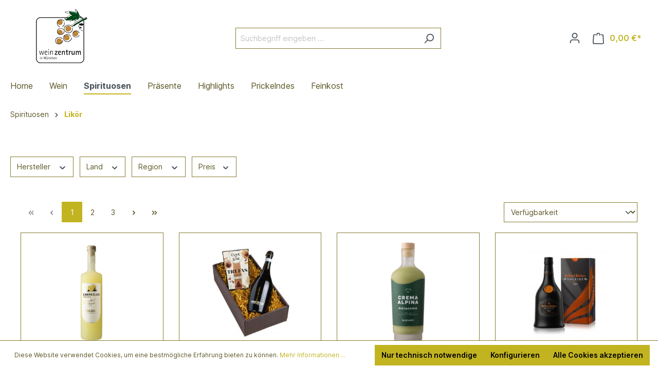

--- FILE ---
content_type: text/html; charset=UTF-8
request_url: https://www.weinzentrum-muenchen.de/spirituosen/likor.html
body_size: 33111
content:

<!DOCTYPE html>

<html lang="de-DE"
      itemscope="itemscope"
      itemtype="https://schema.org/WebPage">

                            
    <head>
                                    <meta charset="utf-8">
            
                            <meta name="viewport"
                      content="width=device-width, initial-scale=1, shrink-to-fit=no">
            
                            <meta name="author"
                      content="">
                <meta name="robots"
                      content="index,follow">
                <meta name="revisit-after"
                      content="15 days">
                <meta name="keywords"
                      content="">
                <meta name="description"
                      content="">
            
                            <meta property="og:url"
                      content="https://www.weinzentrum-muenchen.de/spirituosen/likor.html">
                <meta property="og:type"
                      content="website">
                <meta property="og:site_name"
                      content="Weinzentrum München">
                <meta property="og:title"
                      content="Likör">
                <meta property="og:description"
                      content="">
                <meta property="og:image"
                      content="https://www.weinzentrum-muenchen.de/media/5e/17/38/1619531384/weinzentrum_4c.png">

                <meta name="twitter:card"
                      content="summary">
                <meta name="twitter:site"
                      content="Weinzentrum München">
                <meta name="twitter:title"
                      content="Likör">
                <meta name="twitter:description"
                      content="">
                <meta name="twitter:image"
                      content="https://www.weinzentrum-muenchen.de/media/5e/17/38/1619531384/weinzentrum_4c.png">
            
                            <meta itemprop="copyrightHolder"
                      content="Weinzentrum München">
                <meta itemprop="copyrightYear"
                      content="">
                <meta itemprop="isFamilyFriendly"
                      content="false">
                <meta itemprop="image"
                      content="https://www.weinzentrum-muenchen.de/media/5e/17/38/1619531384/weinzentrum_4c.png">
            
                                                
                    <link rel="shortcut icon"
                  href="https://www.weinzentrum-muenchen.de/media/a4/d8/aa/1619937067/traubeico.png">
        
                                <link rel="apple-touch-icon"
                  sizes="180x180"
                  href="https://www.weinzentrum-muenchen.de/media/a4/d8/aa/1619937067/traubeico.png">
                    
                                    <link rel="canonical" href="https://www.weinzentrum-muenchen.de/spirituosen/likor.html">
                    
                    <title itemprop="name">Likör</title>
        
                                                                        <link rel="stylesheet"
                      href="https://www.weinzentrum-muenchen.de/theme/f8a9b6560d7cb7265ada6b38494020bb/css/all.css?1713274529">
                                    
                        <script>
        window.features = {"V6_5_0_0":true,"v6.5.0.0":true,"V6_6_0_0":false,"v6.6.0.0":false,"V6_7_0_0":false,"v6.7.0.0":false,"VUE3":false,"vue3":false,"JOIN_FILTER":false,"join.filter":false,"MEDIA_PATH":false,"media.path":false,"ES_MULTILINGUAL_INDEX":false,"es.multilingual.index":false,"STOCK_HANDLING":false,"stock.handling":false,"ASYNC_THEME_COMPILATION":false,"async.theme.compilation":false};
    </script>
        
                                                    
            <script>
                                    window.gtagActive = true;
                    window.gtagURL = 'https://www.googletagmanager.com/gtag/js?id=UA-325133-8';
                    window.controllerName = 'navigation';
                    window.actionName = 'index';
                    window.trackOrders = '1';
                    window.gtagTrackingId = 'UA-325133-8';
                    window.dataLayer = window.dataLayer || [];
                    window.gtagConfig = {
                        'anonymize_ip': '1',
                        'cookie_domain': 'none',
                        'cookie_prefix': '_swag_ga',
                    };

                    function gtag() { dataLayer.push(arguments); }
                            </script>
            
    <script>
        window.dataLayer = window.dataLayer || [];
        function gtag() { dataLayer.push(arguments); }

        (() => {
            const analyticsStorageEnabled = document.cookie.split(';').some((item) => item.trim().includes('google-analytics-enabled=1'));
            const adsEnabled = document.cookie.split(';').some((item) => item.trim().includes('google-ads-enabled=1'));

            // Always set a default consent for consent mode v2
            gtag('consent', 'default', {
                'ad_user_data': adsEnabled ? 'granted' : 'denied',
                'ad_storage': adsEnabled ? 'granted' : 'denied',
                'ad_personalization': adsEnabled ? 'granted' : 'denied',
                'analytics_storage': analyticsStorageEnabled ? 'granted' : 'denied'
            });
        })();
    </script>
        
                            
            
                
                                    <script>
                    window.useDefaultCookieConsent = true;
                </script>
                    
                                <script>
                window.activeNavigationId = 'a937963b590d422aa31ed8fb9e84ef26';
                window.router = {
                    'frontend.cart.offcanvas': '/checkout/offcanvas',
                    'frontend.cookie.offcanvas': '/cookie/offcanvas',
                    'frontend.checkout.finish.page': '/checkout/finish',
                    'frontend.checkout.info': '/widgets/checkout/info',
                    'frontend.menu.offcanvas': '/widgets/menu/offcanvas',
                    'frontend.cms.page': '/widgets/cms',
                    'frontend.cms.navigation.page': '/widgets/cms/navigation',
                    'frontend.account.addressbook': '/widgets/account/address-book',
                    'frontend.country.country-data': '/country/country-state-data',
                    'frontend.app-system.generate-token': '/app-system/Placeholder/generate-token',
                    };
                window.salesChannelId = '71f3ab725bbd4aa7af9f2f7d67d93b70';
            </script>
        
                                <script>
                
                window.breakpoints = {"xs":0,"sm":576,"md":768,"lg":992,"xl":1200};
            </script>
        
        
                        
                            <script>
                window.themeAssetsPublicPath = 'https://www.weinzentrum-muenchen.de/theme/c029fa228fa54b049d9e935076fbf91c/assets/';
            </script>
        
                                                                                                <script type="text/javascript" src="https://www.weinzentrum-muenchen.de/theme/f8a9b6560d7cb7265ada6b38494020bb/js/all.js?1713274529" defer></script>
                                                            </head>

    <body class="is-ctl-navigation is-act-index">

                        <noscript class="noscript-main">
                
    <div role="alert"
         class="alert alert-info alert-has-icon">
                                                                        
                                                    <span class="icon icon-info">
                        <svg xmlns="http://www.w3.org/2000/svg" xmlns:xlink="http://www.w3.org/1999/xlink" width="24" height="24" viewBox="0 0 24 24"><defs><path d="M12 7c.5523 0 1 .4477 1 1s-.4477 1-1 1-1-.4477-1-1 .4477-1 1-1zm1 9c0 .5523-.4477 1-1 1s-1-.4477-1-1v-5c0-.5523.4477-1 1-1s1 .4477 1 1v5zm11-4c0 6.6274-5.3726 12-12 12S0 18.6274 0 12 5.3726 0 12 0s12 5.3726 12 12zM12 2C6.4772 2 2 6.4772 2 12s4.4772 10 10 10 10-4.4772 10-10S17.5228 2 12 2z" id="icons-default-info" /></defs><use xlink:href="#icons-default-info" fill="#758CA3" fill-rule="evenodd" /></svg>
        </span>                                                    
                                    
                    <div class="alert-content-container">
                                                    
                                    <div class="alert-content">
                                                    Um unseren Shop in vollem Umfang nutzen zu können, empfehlen wir Ihnen Javascript in Ihrem Browser zu aktivieren.
                                            </div>
                
                                                                </div>
            </div>
            </noscript>
        
                    <header class="header-main">
                                    <div class="container">
                                        <div class="top-bar d-none d-lg-block">
        <nav class="top-bar-nav">
                                            
                
                                            
                        </nav>
    </div>
    
            <div class="row align-items-center header-row">
                            <div class="col-12 col-lg-auto header-logo-col">
                        <div class="header-logo-main">
                    <a class="header-logo-main-link"
               href="/"
               title="Zur Startseite gehen">
                                    <picture class="header-logo-picture">
                                                                                
                                                                            
                                                                                    <img src="https://www.weinzentrum-muenchen.de/media/5e/17/38/1619531384/weinzentrum_4c.png"
                                     alt="Zur Startseite gehen"
                                     class="img-fluid header-logo-main-img">
                                                                        </picture>
                            </a>
            </div>
                </div>
            
                            <div class="col-12 order-2 col-sm order-sm-1 header-search-col">
                    <div class="row">
                        <div class="col-sm-auto d-none d-sm-block d-lg-none">
                                                            <div class="nav-main-toggle">
                                                                            <button
                                            class="btn nav-main-toggle-btn header-actions-btn"
                                            type="button"
                                                                                                                                        data-offcanvas-menu="true"
                                                                                        aria-label="Menü"
                                        >
                                                                                            <span class="icon icon-stack">
                        <svg xmlns="http://www.w3.org/2000/svg" xmlns:xlink="http://www.w3.org/1999/xlink" width="24" height="24" viewBox="0 0 24 24"><defs><path d="M3 13c-.5523 0-1-.4477-1-1s.4477-1 1-1h18c.5523 0 1 .4477 1 1s-.4477 1-1 1H3zm0-7c-.5523 0-1-.4477-1-1s.4477-1 1-1h18c.5523 0 1 .4477 1 1s-.4477 1-1 1H3zm0 14c-.5523 0-1-.4477-1-1s.4477-1 1-1h18c.5523 0 1 .4477 1 1s-.4477 1-1 1H3z" id="icons-default-stack" /></defs><use xlink:href="#icons-default-stack" fill="#758CA3" fill-rule="evenodd" /></svg>
        </span>                                                                                    </button>
                                                                    </div>
                                                    </div>
                        <div class="col">
                            
    <div class="collapse"
         id="searchCollapse">
        <div class="header-search">
                            <form action="/search"
                      method="get"
                                                                      data-search-form="true"
                                                                  data-search-widget-options='{&quot;searchWidgetMinChars&quot;:2}'
                      data-url="/suggest?search="
                      class="header-search-form">
                                            <div class="input-group">
                                                            <input type="search"
                                       name="search"
                                       class="form-control header-search-input"
                                       autocomplete="off"
                                       autocapitalize="off"
                                       placeholder="Suchbegriff eingeben ..."
                                       aria-label="Suchbegriff eingeben ..."
                                       value=""
                                >
                            
                                                            <button type="submit"
                                        class="btn header-search-btn"
                                        aria-label="Suchen">
                                    <span class="header-search-icon">
                                        <span class="icon icon-search">
                        <svg xmlns="http://www.w3.org/2000/svg" xmlns:xlink="http://www.w3.org/1999/xlink" width="24" height="24" viewBox="0 0 24 24"><defs><path d="M10.0944 16.3199 4.707 21.707c-.3905.3905-1.0237.3905-1.4142 0-.3905-.3905-.3905-1.0237 0-1.4142L8.68 14.9056C7.6271 13.551 7 11.8487 7 10c0-4.4183 3.5817-8 8-8s8 3.5817 8 8-3.5817 8-8 8c-1.8487 0-3.551-.627-4.9056-1.6801zM15 16c3.3137 0 6-2.6863 6-6s-2.6863-6-6-6-6 2.6863-6 6 2.6863 6 6 6z" id="icons-default-search" /></defs><use xlink:href="#icons-default-search" fill="#758CA3" fill-rule="evenodd" /></svg>
        </span>                                    </span>
                                </button>
                                                    </div>
                                    </form>
                    </div>
    </div>
                        </div>
                    </div>
                </div>
            
                            <div class="col-12 order-1 col-sm-auto order-sm-2 header-actions-col">
                    <div class="row g-0">
                                                    <div class="col d-sm-none">
                                <div class="menu-button">
                                                                            <button
                                            class="btn nav-main-toggle-btn header-actions-btn"
                                            type="button"
                                                                                                                                        data-offcanvas-menu="true"
                                                                                        aria-label="Menü"
                                        >
                                                                                            <span class="icon icon-stack">
                        <svg xmlns="http://www.w3.org/2000/svg" xmlns:xlink="http://www.w3.org/1999/xlink" width="24" height="24" viewBox="0 0 24 24"><use xlink:href="#icons-default-stack" fill="#758CA3" fill-rule="evenodd" /></svg>
        </span>                                                                                    </button>
                                                                    </div>
                            </div>
                        
                                                    <div class="col-auto d-sm-none">
                                <div class="search-toggle">
                                    <button class="btn header-actions-btn search-toggle-btn js-search-toggle-btn collapsed"
                                            type="button"
                                            data-bs-toggle="collapse"
                                            data-bs-target="#searchCollapse"
                                            aria-expanded="false"
                                            aria-controls="searchCollapse"
                                            aria-label="Suchen">
                                        <span class="icon icon-search">
                        <svg xmlns="http://www.w3.org/2000/svg" xmlns:xlink="http://www.w3.org/1999/xlink" width="24" height="24" viewBox="0 0 24 24"><use xlink:href="#icons-default-search" fill="#758CA3" fill-rule="evenodd" /></svg>
        </span>                                    </button>
                                </div>
                            </div>
                        
                        
                                                    <div class="col-auto">
                                <div class="account-menu">
                                        <div class="dropdown">
                    <button class="btn account-menu-btn header-actions-btn"
                    type="button"
                    id="accountWidget"
                                                                data-offcanvas-account-menu="true"
                                        data-bs-toggle="dropdown"
                    aria-haspopup="true"
                    aria-expanded="false"
                    aria-label="Ihr Konto"
                    title="Ihr Konto">
                <span class="icon icon-avatar">
                        <svg xmlns="http://www.w3.org/2000/svg" xmlns:xlink="http://www.w3.org/1999/xlink" width="24" height="24" viewBox="0 0 24 24"><defs><path d="M12 3C9.7909 3 8 4.7909 8 7c0 2.2091 1.7909 4 4 4 2.2091 0 4-1.7909 4-4 0-2.2091-1.7909-4-4-4zm0-2c3.3137 0 6 2.6863 6 6s-2.6863 6-6 6-6-2.6863-6-6 2.6863-6 6-6zM4 22.099c0 .5523-.4477 1-1 1s-1-.4477-1-1V20c0-2.7614 2.2386-5 5-5h10.0007c2.7614 0 5 2.2386 5 5v2.099c0 .5523-.4477 1-1 1s-1-.4477-1-1V20c0-1.6569-1.3431-3-3-3H7c-1.6569 0-3 1.3431-3 3v2.099z" id="icons-default-avatar" /></defs><use xlink:href="#icons-default-avatar" fill="#758CA3" fill-rule="evenodd" /></svg>
        </span>            </button>
        
                    <div class="dropdown-menu dropdown-menu-end account-menu-dropdown js-account-menu-dropdown"
                 aria-labelledby="accountWidget">
                

        
            <div class="offcanvas-header">
                            <button class="btn btn-light offcanvas-close js-offcanvas-close">
                                            <span class="icon icon-x icon-sm">
                        <svg xmlns="http://www.w3.org/2000/svg" xmlns:xlink="http://www.w3.org/1999/xlink" width="24" height="24" viewBox="0 0 24 24"><defs><path d="m10.5858 12-7.293-7.2929c-.3904-.3905-.3904-1.0237 0-1.4142.3906-.3905 1.0238-.3905 1.4143 0L12 10.5858l7.2929-7.293c.3905-.3904 1.0237-.3904 1.4142 0 .3905.3906.3905 1.0238 0 1.4143L13.4142 12l7.293 7.2929c.3904.3905.3904 1.0237 0 1.4142-.3906.3905-1.0238.3905-1.4143 0L12 13.4142l-7.2929 7.293c-.3905.3904-1.0237.3904-1.4142 0-.3905-.3906-.3905-1.0238 0-1.4143L10.5858 12z" id="icons-default-x" /></defs><use xlink:href="#icons-default-x" fill="#758CA3" fill-rule="evenodd" /></svg>
        </span>                    
                                            Menü schließen
                                    </button>
                    </div>
    
            <div class="offcanvas-body">
                <div class="account-menu">
                                    <div class="dropdown-header account-menu-header">
                    Ihr Konto
                </div>
                    
                                    <div class="account-menu-login">
                                            <a href="/account/login"
                           title="Anmelden"
                           class="btn btn-primary account-menu-login-button">
                            Anmelden
                        </a>
                    
                                            <div class="account-menu-register">
                            oder <a href="/account/login"
                                                                            title="Registrieren">registrieren</a>
                        </div>
                                    </div>
                    
                    <div class="account-menu-links">
                    <div class="header-account-menu">
        <div class="card account-menu-inner">
                                        
                                                <div class="list-group list-group-flush account-aside-list-group">
                                                                                        <a href="/account"
                                   title="Übersicht"
                                   class="list-group-item list-group-item-action account-aside-item">
                                    Übersicht
                                </a>
                            
                                                            <a href="/account/profile"
                                   title="Persönliches Profil"
                                   class="list-group-item list-group-item-action account-aside-item">
                                    Persönliches Profil
                                </a>
                            
                                                            <a href="/account/address"
                                   title="Adressen"
                                   class="list-group-item list-group-item-action account-aside-item">
                                    Adressen
                                </a>
                            
                                                            <a href="/account/payment"
                                   title="Zahlungsarten"
                                   class="list-group-item list-group-item-action account-aside-item">
                                    Zahlungsarten
                                </a>
                            
                                                            <a href="/account/order"
                                   title="Bestellungen"
                                   class="list-group-item list-group-item-action account-aside-item">
                                    Bestellungen
                                </a>
                                                    

                        
            <a href="/account/card/overview" title="Kreditkarten" class="                list-group-item
                list-group-item-action
                account-aside-item

                            ">
                Kreditkarten
            </a>
            
                                    </div>
                            
                                                </div>
    </div>
            </div>
            </div>
        </div>
                </div>
            </div>
                                </div>
                            </div>
                        
                                                    <div class="col-auto">
                                <div
                                    class="header-cart"
                                                                                                                data-offcanvas-cart="true"
                                                                    >
                                    <a class="btn header-cart-btn header-actions-btn"
                                       href="/checkout/cart"
                                       data-cart-widget="true"
                                       title="Warenkorb"
                                       aria-label="Warenkorb">
                                            <span class="header-cart-icon">
        <span class="icon icon-bag">
                        <svg xmlns="http://www.w3.org/2000/svg" xmlns:xlink="http://www.w3.org/1999/xlink" width="24" height="24" viewBox="0 0 24 24"><defs><path d="M5.892 3c.5523 0 1 .4477 1 1s-.4477 1-1 1H3.7895a1 1 0 0 0-.9986.9475l-.7895 15c-.029.5515.3946 1.0221.9987 1.0525h17.8102c.5523 0 1-.4477.9986-1.0525l-.7895-15A1 1 0 0 0 20.0208 5H17.892c-.5523 0-1-.4477-1-1s.4477-1 1-1h2.1288c1.5956 0 2.912 1.249 2.9959 2.8423l.7894 15c.0035.0788.0035.0788.0042.1577 0 1.6569-1.3432 3-3 3H3c-.079-.0007-.079-.0007-.1577-.0041-1.6546-.0871-2.9253-1.499-2.8382-3.1536l.7895-15C.8775 4.249 2.1939 3 3.7895 3H5.892zm4 2c0 .5523-.4477 1-1 1s-1-.4477-1-1V3c0-1.6569 1.3432-3 3-3h2c1.6569 0 3 1.3431 3 3v2c0 .5523-.4477 1-1 1s-1-.4477-1-1V3c0-.5523-.4477-1-1-1h-2c-.5523 0-1 .4477-1 1v2z" id="icons-default-bag" /></defs><use xlink:href="#icons-default-bag" fill="#758CA3" fill-rule="evenodd" /></svg>
        </span>    </span>
        <span class="header-cart-total">
        0,00 €*
    </span>
                                    </a>
                                </div>
                            </div>
                                            </div>
                </div>
                    </div>
                        </div>
                            </header>
        
                    <div class="nav-main">
                                        <div class="main-navigation"
         id="mainNavigation"
         data-flyout-menu="true">
                    <div class="container">
                                    <nav class="nav main-navigation-menu"
                        itemscope="itemscope"
                        itemtype="http://schema.org/SiteNavigationElement">
                        
                                                                                    <a class="nav-link main-navigation-link home-link"
                                    href="/"
                                    itemprop="url"
                                    title="Home">
                                    <div class="main-navigation-link-text">
                                        <span itemprop="name">Home</span>
                                    </div>
                                </a>
                                                    
                                                    
                                                                                            
                                                                                                            <a class="nav-link main-navigation-link"
                                           href="https://www.weinzentrum-muenchen.de/wein.html"
                                           itemprop="url"
                                           data-flyout-menu-trigger="6c8715816ea7482598289f93bebd81c5"                                                                                      title="Wein">
                                            <div class="main-navigation-link-text">
                                                <span itemprop="name">Wein</span>
                                            </div>
                                        </a>
                                                                                                                                                                
                                                                                                            <a class="nav-link main-navigation-link active"
                                           href="https://www.weinzentrum-muenchen.de/spirituosen.html"
                                           itemprop="url"
                                           data-flyout-menu-trigger="67ec15c045524f78812d67d0b3a3b5e8"                                                                                      title="Spirituosen">
                                            <div class="main-navigation-link-text">
                                                <span itemprop="name">Spirituosen</span>
                                            </div>
                                        </a>
                                                                                                                                                                
                                                                                                            <a class="nav-link main-navigation-link"
                                           href="https://www.weinzentrum-muenchen.de/geschenke.html"
                                           itemprop="url"
                                                                                                                                 title="Präsente">
                                            <div class="main-navigation-link-text">
                                                <span itemprop="name">Präsente</span>
                                            </div>
                                        </a>
                                                                                                                                                                
                                                                                                            <a class="nav-link main-navigation-link"
                                           href="https://www.weinzentrum-muenchen.de/highlights.html"
                                           itemprop="url"
                                                                                                                                 title="Highlights">
                                            <div class="main-navigation-link-text">
                                                <span itemprop="name">Highlights</span>
                                            </div>
                                        </a>
                                                                                                                                                                
                                                                                                            <a class="nav-link main-navigation-link"
                                           href="https://www.weinzentrum-muenchen.de/prickelndes.html"
                                           itemprop="url"
                                                                                                                                 title="Prickelndes">
                                            <div class="main-navigation-link-text">
                                                <span itemprop="name">Prickelndes</span>
                                            </div>
                                        </a>
                                                                                                                                                                
                                                                                                            <a class="nav-link main-navigation-link"
                                           href="https://www.weinzentrum-muenchen.de/feinkost.html"
                                           itemprop="url"
                                                                                                                                 title="Feinkost">
                                            <div class="main-navigation-link-text">
                                                <span itemprop="name">Feinkost</span>
                                            </div>
                                        </a>
                                                                                                                                            </nav>
                            </div>
        
                                                                                                                                                                                                                                                                                
                                                <div class="navigation-flyouts">
                                                                                                                                                                <div class="navigation-flyout"
                                             data-flyout-menu-id="6c8715816ea7482598289f93bebd81c5">
                                            <div class="container">
                                                                                                                        <div class="row navigation-flyout-bar">
                            <div class="col">
                    <div class="navigation-flyout-category-link">
                                                                                    <a class="nav-link"
                                   href="https://www.weinzentrum-muenchen.de/wein.html"
                                   itemprop="url"
                                   title="Wein">
                                                                            Zur Kategorie Wein
                                        <span class="icon icon-arrow-right icon-primary">
                        <svg xmlns="http://www.w3.org/2000/svg" xmlns:xlink="http://www.w3.org/1999/xlink" width="16" height="16" viewBox="0 0 16 16"><defs><path id="icons-solid-arrow-right" d="M6.7071 6.2929c-.3905-.3905-1.0237-.3905-1.4142 0-.3905.3905-.3905 1.0237 0 1.4142l3 3c.3905.3905 1.0237.3905 1.4142 0l3-3c.3905-.3905.3905-1.0237 0-1.4142-.3905-.3905-1.0237-.3905-1.4142 0L9 8.5858l-2.2929-2.293z" /></defs><use transform="rotate(-90 9 8.5)" xlink:href="#icons-solid-arrow-right" fill="#758CA3" fill-rule="evenodd" /></svg>
        </span>                                                                    </a>
                                                                        </div>
                </div>
            
                            <div class="col-auto">
                    <div class="navigation-flyout-close js-close-flyout-menu">
                                                                                    <span class="icon icon-x">
                        <svg xmlns="http://www.w3.org/2000/svg" xmlns:xlink="http://www.w3.org/1999/xlink" width="24" height="24" viewBox="0 0 24 24"><use xlink:href="#icons-default-x" fill="#758CA3" fill-rule="evenodd" /></svg>
        </span>                                                                        </div>
                </div>
                    </div>
    
            <div class="row navigation-flyout-content">
                            <div class="col">
                    <div class="navigation-flyout-categories">
                                                        
                    
    
    <div class="row navigation-flyout-categories is-level-0">
                                            
                            <div class="col-3 navigation-flyout-col">
                                                                        <a class="nav-item nav-link navigation-flyout-link is-level-0"
                               href="https://www.weinzentrum-muenchen.de/wein/rotwein.html"
                               itemprop="url"
                                                              title="Rotwein">
                                <span itemprop="name">Rotwein</span>
                            </a>
                                            
                                                                            
        
    
    <div class="navigation-flyout-categories is-level-1">
            </div>
                                                            </div>
                                                        
                            <div class="col-3 navigation-flyout-col">
                                                                        <a class="nav-item nav-link navigation-flyout-link is-level-0"
                               href="https://www.weinzentrum-muenchen.de/wein/weisswein.html"
                               itemprop="url"
                                                              title="Weisswein">
                                <span itemprop="name">Weisswein</span>
                            </a>
                                            
                                                                            
        
    
    <div class="navigation-flyout-categories is-level-1">
            </div>
                                                            </div>
                                                        
                            <div class="col-3 navigation-flyout-col">
                                                                        <a class="nav-item nav-link navigation-flyout-link is-level-0"
                               href="https://www.weinzentrum-muenchen.de/wein/rosewein.html"
                               itemprop="url"
                                                              title="Roséwein">
                                <span itemprop="name">Roséwein</span>
                            </a>
                                            
                                                                            
        
    
    <div class="navigation-flyout-categories is-level-1">
            </div>
                                                            </div>
                                                        
                            <div class="col-3 navigation-flyout-col">
                                                                        <a class="nav-item nav-link navigation-flyout-link is-level-0"
                               href="https://www.weinzentrum-muenchen.de/wein/susswein-portwein.html"
                               itemprop="url"
                                                              title="Süßwein &amp; Portwein">
                                <span itemprop="name">Süßwein &amp; Portwein</span>
                            </a>
                                            
                                                                            
        
    
    <div class="navigation-flyout-categories is-level-1">
            </div>
                                                            </div>
                        </div>
                                            </div>
                </div>
            
                                                </div>
                                                                                                </div>
                                        </div>
                                                                                                                                                                                                            <div class="navigation-flyout"
                                             data-flyout-menu-id="67ec15c045524f78812d67d0b3a3b5e8">
                                            <div class="container">
                                                                                                                        <div class="row navigation-flyout-bar">
                            <div class="col">
                    <div class="navigation-flyout-category-link">
                                                                                    <a class="nav-link"
                                   href="https://www.weinzentrum-muenchen.de/spirituosen.html"
                                   itemprop="url"
                                   title="Spirituosen">
                                                                            Zur Kategorie Spirituosen
                                        <span class="icon icon-arrow-right icon-primary">
                        <svg xmlns="http://www.w3.org/2000/svg" xmlns:xlink="http://www.w3.org/1999/xlink" width="16" height="16" viewBox="0 0 16 16"><use transform="rotate(-90 9 8.5)" xlink:href="#icons-solid-arrow-right" fill="#758CA3" fill-rule="evenodd" /></svg>
        </span>                                                                    </a>
                                                                        </div>
                </div>
            
                            <div class="col-auto">
                    <div class="navigation-flyout-close js-close-flyout-menu">
                                                                                    <span class="icon icon-x">
                        <svg xmlns="http://www.w3.org/2000/svg" xmlns:xlink="http://www.w3.org/1999/xlink" width="24" height="24" viewBox="0 0 24 24"><use xlink:href="#icons-default-x" fill="#758CA3" fill-rule="evenodd" /></svg>
        </span>                                                                        </div>
                </div>
                    </div>
    
            <div class="row navigation-flyout-content">
                            <div class="col">
                    <div class="navigation-flyout-categories">
                                                        
                    
    
    <div class="row navigation-flyout-categories is-level-0">
                                            
                            <div class="col-3 navigation-flyout-col">
                                                                        <a class="nav-item nav-link navigation-flyout-link is-level-0"
                               href="https://www.weinzentrum-muenchen.de/spirituosen/whisky.html"
                               itemprop="url"
                                                              title="Whisky">
                                <span itemprop="name">Whisky</span>
                            </a>
                                            
                                                                            
        
    
    <div class="navigation-flyout-categories is-level-1">
            </div>
                                                            </div>
                                                        
                            <div class="col-3 navigation-flyout-col">
                                                                        <a class="nav-item nav-link navigation-flyout-link is-level-0"
                               href="https://www.weinzentrum-muenchen.de/spirituosen/vodka-wodka.html"
                               itemprop="url"
                                                              title="Wodka">
                                <span itemprop="name">Wodka</span>
                            </a>
                                            
                                                                            
        
    
    <div class="navigation-flyout-categories is-level-1">
            </div>
                                                            </div>
                                                        
                            <div class="col-3 navigation-flyout-col">
                                                                        <a class="nav-item nav-link navigation-flyout-link is-level-0"
                               href="https://www.weinzentrum-muenchen.de/spirituosen/bitter.html"
                               itemprop="url"
                                                              title="Bitter">
                                <span itemprop="name">Bitter</span>
                            </a>
                                            
                                                                            
        
    
    <div class="navigation-flyout-categories is-level-1">
            </div>
                                                            </div>
                                                        
                            <div class="col-3 navigation-flyout-col">
                                                                        <a class="nav-item nav-link navigation-flyout-link is-level-0"
                               href="https://www.weinzentrum-muenchen.de/spirituosen/grappa.html"
                               itemprop="url"
                                                              title="Grappa">
                                <span itemprop="name">Grappa</span>
                            </a>
                                            
                                                                            
        
    
    <div class="navigation-flyout-categories is-level-1">
            </div>
                                                            </div>
                                                        
                            <div class="col-3 navigation-flyout-col">
                                                                        <a class="nav-item nav-link navigation-flyout-link is-level-0"
                               href="https://www.weinzentrum-muenchen.de/spirituosen/obstbrand.html"
                               itemprop="url"
                                                              title="Obstbrand">
                                <span itemprop="name">Obstbrand</span>
                            </a>
                                            
                                                                            
        
    
    <div class="navigation-flyout-categories is-level-1">
            </div>
                                                            </div>
                                                        
                            <div class="col-3 navigation-flyout-col">
                                                                        <a class="nav-item nav-link navigation-flyout-link is-level-0"
                               href="https://www.weinzentrum-muenchen.de/spirituosen/cognac.html"
                               itemprop="url"
                                                              title="Cognac">
                                <span itemprop="name">Cognac</span>
                            </a>
                                            
                                                                            
        
    
    <div class="navigation-flyout-categories is-level-1">
            </div>
                                                            </div>
                                                        
                            <div class="col-3 navigation-flyout-col">
                                                                        <a class="nav-item nav-link navigation-flyout-link is-level-0"
                               href="https://www.weinzentrum-muenchen.de/spirituosen/armagnac.html"
                               itemprop="url"
                                                              title="Armagnac">
                                <span itemprop="name">Armagnac</span>
                            </a>
                                            
                                                                            
        
    
    <div class="navigation-flyout-categories is-level-1">
            </div>
                                                            </div>
                                                        
                            <div class="col-3 navigation-flyout-col">
                                                                        <a class="nav-item nav-link navigation-flyout-link is-level-0"
                               href="https://www.weinzentrum-muenchen.de/spirituosen/calvados.html"
                               itemprop="url"
                                                              title="Calvados">
                                <span itemprop="name">Calvados</span>
                            </a>
                                            
                                                                            
        
    
    <div class="navigation-flyout-categories is-level-1">
            </div>
                                                            </div>
                                                        
                            <div class="col-3 navigation-flyout-col">
                                                                        <a class="nav-item nav-link navigation-flyout-link is-level-0"
                               href="https://www.weinzentrum-muenchen.de/spirituosen/rum.html"
                               itemprop="url"
                                                              title="Rum">
                                <span itemprop="name">Rum</span>
                            </a>
                                            
                                                                            
        
    
    <div class="navigation-flyout-categories is-level-1">
            </div>
                                                            </div>
                                                        
                            <div class="col-3 navigation-flyout-col">
                                                                        <a class="nav-item nav-link navigation-flyout-link is-level-0"
                               href="https://www.weinzentrum-muenchen.de/spirituosen/portwein.html"
                               itemprop="url"
                                                              title="Portwein">
                                <span itemprop="name">Portwein</span>
                            </a>
                                            
                                                                            
        
    
    <div class="navigation-flyout-categories is-level-1">
            </div>
                                                            </div>
                                                        
                            <div class="col-3 navigation-flyout-col">
                                                                        <a class="nav-item nav-link navigation-flyout-link is-level-0"
                               href="https://www.weinzentrum-muenchen.de/spirituosen/sherry.html"
                               itemprop="url"
                                                              title="Sherry">
                                <span itemprop="name">Sherry</span>
                            </a>
                                            
                                                                            
        
    
    <div class="navigation-flyout-categories is-level-1">
            </div>
                                                            </div>
                                                        
                            <div class="col-3 navigation-flyout-col">
                                                                        <a class="nav-item nav-link navigation-flyout-link is-level-0 active"
                               href="https://www.weinzentrum-muenchen.de/spirituosen/likor.html"
                               itemprop="url"
                                                              title="Likör">
                                <span itemprop="name">Likör</span>
                            </a>
                                            
                                                                            
        
    
    <div class="navigation-flyout-categories is-level-1">
            </div>
                                                            </div>
                                                        
                            <div class="col-3 navigation-flyout-col">
                                                                        <a class="nav-item nav-link navigation-flyout-link is-level-0"
                               href="https://www.weinzentrum-muenchen.de/spirituosen/gin.html"
                               itemprop="url"
                                                              title="Gin">
                                <span itemprop="name">Gin</span>
                            </a>
                                            
                                                                            
        
    
    <div class="navigation-flyout-categories is-level-1">
            </div>
                                                            </div>
                                                        
                            <div class="col-3 navigation-flyout-col">
                                                                        <a class="nav-item nav-link navigation-flyout-link is-level-0"
                               href="https://www.weinzentrum-muenchen.de/spirituosen/vermouth-wermut.html"
                               itemprop="url"
                                                              title="Vermouth/Wermut">
                                <span itemprop="name">Vermouth/Wermut</span>
                            </a>
                                            
                                                                            
        
    
    <div class="navigation-flyout-categories is-level-1">
            </div>
                                                            </div>
                                                        
                            <div class="col-3 navigation-flyout-col">
                                                                        <a class="nav-item nav-link navigation-flyout-link is-level-0"
                               href="https://www.weinzentrum-muenchen.de/spirituosen/diverse.html"
                               itemprop="url"
                                                              title="diverse">
                                <span itemprop="name">diverse</span>
                            </a>
                                            
                                                                            
        
    
    <div class="navigation-flyout-categories is-level-1">
            </div>
                                                            </div>
                        </div>
                                            </div>
                </div>
            
                                                </div>
                                                                                                </div>
                                        </div>
                                                                                                                                                                                                                                                                                                                                                                                            </div>
                                        </div>
                            </div>
        
                                    <div class="d-none js-navigation-offcanvas-initial-content">
                                            

        
            <div class="offcanvas-header">
                            <button class="btn btn-light offcanvas-close js-offcanvas-close">
                                            <span class="icon icon-x icon-sm">
                        <svg xmlns="http://www.w3.org/2000/svg" xmlns:xlink="http://www.w3.org/1999/xlink" width="24" height="24" viewBox="0 0 24 24"><use xlink:href="#icons-default-x" fill="#758CA3" fill-rule="evenodd" /></svg>
        </span>                    
                                            Menü schließen
                                    </button>
                    </div>
    
            <div class="offcanvas-body">
                        <nav class="nav navigation-offcanvas-actions">
                                
                
                                
                        </nav>
    
    
    <div class="navigation-offcanvas-container js-navigation-offcanvas">
        <div class="navigation-offcanvas-overlay-content js-navigation-offcanvas-overlay-content">
                                <a class="nav-item nav-link is-home-link navigation-offcanvas-link js-navigation-offcanvas-link"
       href="/widgets/menu/offcanvas"
       itemprop="url"
       title="Zeige alle Kategorien">
                    <span class="navigation-offcanvas-link-icon js-navigation-offcanvas-loading-icon">
                <span class="icon icon-stack">
                        <svg xmlns="http://www.w3.org/2000/svg" xmlns:xlink="http://www.w3.org/1999/xlink" width="24" height="24" viewBox="0 0 24 24"><use xlink:href="#icons-default-stack" fill="#758CA3" fill-rule="evenodd" /></svg>
        </span>            </span>
            <span itemprop="name">
                Zeige alle Kategorien
            </span>
            </a>

                    <a class="nav-item nav-link navigation-offcanvas-headline"
       href="https://www.weinzentrum-muenchen.de/spirituosen/likor.html"
              itemprop="url">
                    <span itemprop="name">
                Likör
            </span>
            </a>

                    
<a class="nav-item nav-link is-back-link navigation-offcanvas-link js-navigation-offcanvas-link"
   href="/widgets/menu/offcanvas?navigationId=67ec15c045524f78812d67d0b3a3b5e8"
   itemprop="url"
   title="Zurück">
            <span class="navigation-offcanvas-link-icon js-navigation-offcanvas-loading-icon">
                            <span class="icon icon-arrow-medium-left icon-sm">
                        <svg xmlns="http://www.w3.org/2000/svg" xmlns:xlink="http://www.w3.org/1999/xlink" width="16" height="16" viewBox="0 0 16 16"><defs><path id="icons-solid-arrow-medium-left" d="M4.7071 5.2929c-.3905-.3905-1.0237-.3905-1.4142 0-.3905.3905-.3905 1.0237 0 1.4142l4 4c.3905.3905 1.0237.3905 1.4142 0l4-4c.3905-.3905.3905-1.0237 0-1.4142-.3905-.3905-1.0237-.3905-1.4142 0L8 8.5858l-3.2929-3.293z" /></defs><use transform="matrix(0 -1 -1 0 16 16)" xlink:href="#icons-solid-arrow-medium-left" fill="#758CA3" fill-rule="evenodd" /></svg>
        </span>                    </span>

        <span itemprop="name">
            Zurück
        </span>
    </a>
            
            <ul class="list-unstyled navigation-offcanvas-list">
                                    <li class="navigation-offcanvas-list-item">
            <a class="nav-item nav-link navigation-offcanvas-link is-current-category"
           href="https://www.weinzentrum-muenchen.de/spirituosen/likor.html"
           itemprop="url"
                      title="Likör">
                            <span itemprop="name">
                    Likör anzeigen
                </span>
                    </a>
    </li>
                
                                            </ul>
        </div>
    </div>
        </div>
                                        </div>
                    
                    <main class="content-main">
                                    <div class="flashbags container">
                                            </div>
                
                    <div class="container-main">
                                    <div class="breadcrumb cms-breadcrumb container">
                                        
        
                    <nav aria-label="breadcrumb">
                                    <ol class="breadcrumb"
                        itemscope
                        itemtype="https://schema.org/BreadcrumbList">
                                                                                
                                                            <li class="breadcrumb-item"
                                                                        itemprop="itemListElement"
                                    itemscope
                                    itemtype="https://schema.org/ListItem">
                                                                            <a href="https://www.weinzentrum-muenchen.de/spirituosen.html"
                                           class="breadcrumb-link "
                                           title="Spirituosen"
                                                                                      itemprop="item">
                                            <link itemprop="url"
                                                  href="https://www.weinzentrum-muenchen.de/spirituosen.html">
                                            <span class="breadcrumb-title" itemprop="name">Spirituosen</span>
                                        </a>
                                                                        <meta itemprop="position" content="1">
                                </li>
                            
                                                                                                <div class="breadcrumb-placeholder">
                                        <span class="icon icon-arrow-medium-right icon-fluid">
                        <svg xmlns="http://www.w3.org/2000/svg" xmlns:xlink="http://www.w3.org/1999/xlink" width="16" height="16" viewBox="0 0 16 16"><defs><path id="icons-solid-arrow-medium-right" d="M4.7071 5.2929c-.3905-.3905-1.0237-.3905-1.4142 0-.3905.3905-.3905 1.0237 0 1.4142l4 4c.3905.3905 1.0237.3905 1.4142 0l4-4c.3905-.3905.3905-1.0237 0-1.4142-.3905-.3905-1.0237-.3905-1.4142 0L8 8.5858l-3.2929-3.293z" /></defs><use transform="rotate(-90 8 8)" xlink:href="#icons-solid-arrow-medium-right" fill="#758CA3" fill-rule="evenodd" /></svg>
        </span>                                    </div>
                                                                                                                                            
                                                            <li class="breadcrumb-item"
                                    aria-current="page"                                    itemprop="itemListElement"
                                    itemscope
                                    itemtype="https://schema.org/ListItem">
                                                                            <a href="https://www.weinzentrum-muenchen.de/spirituosen/likor.html"
                                           class="breadcrumb-link  is-active"
                                           title="Likör"
                                                                                      itemprop="item">
                                            <link itemprop="url"
                                                  href="https://www.weinzentrum-muenchen.de/spirituosen/likor.html">
                                            <span class="breadcrumb-title" itemprop="name">Likör</span>
                                        </a>
                                                                        <meta itemprop="position" content="2">
                                </li>
                            
                                                                                                                                    </ol>
                            </nav>
                            </div>
            
                                                                            <div class="cms-page">
                                                <div class="cms-sections">
                                            
            
            
            
                                        
                                    
                            <div class="cms-section  pos-0 cms-section-default"
                     style="">

                            <div class="cms-section-default boxed">
        
                            
                
                
    
    
    
    
            
    
                
            
    <div class="cms-block  pos-0 cms-block-image-text"
         style="">
                            
                    <div class="cms-block-container"
                 style="padding: 20px 20px 20px 20px;">

                                    <div class="cms-block-container-row row cms-row ">
                            
            
        <div class="col-md-6" data-cms-element-id="d18e78425f4b4024902b4579f2083d84">
                                
    <div class="cms-element-image justify-content-start">
                                                        
                                                                                                                                            
                                                            </div>
                    </div>
    
            
        <div class="col-md-6" data-cms-element-id="80aa9b49f27d4f1383aa368e572b8c8d">
                                
    <div class="cms-element-text">
                                                        
                                        </div>
                    </div>
                        </div>
                            </div>
            </div>
                    
                            
                
    
    
    
    
    
            
    
                
            
    <div class="cms-block  pos-1 cms-block-sidebar-filter"
         style="">
                            
                    <div class="cms-block-container"
                 style="">

                                    <div class="cms-block-container-row row cms-row ">
                                
    <div class="col-12" data-cms-element-id="b7d3259a51254b2ca46639a7425cc3c0">
                                                                
            <div class="cms-element-sidebar-filter">
                            <button
                    class="btn btn-outline-primary filter-panel-wrapper-toggle"
                    type="button"
                                                                data-offcanvas-filter="true"
                                        aria-haspopup="true"
                    aria-expanded="false"
                    aria-label="Menü"
                >
                                            <span class="icon icon-sliders-horizontal">
                        <svg xmlns="http://www.w3.org/2000/svg" xmlns:xlink="http://www.w3.org/1999/xlink" width="20" height="20" viewBox="0 0 20 20"><defs><g id="icons-default-sliders-horizontal"><g id="Productlistig" transform="translate(-156 -444)"><g id="Components-Forms-Button-large-secondary-normal" transform="translate(28 432)"><g id="Group" transform="translate(128 12)"><g id="icons-default-sliders-horizontal-down" transform="rotate(90 10 10)"><path d="M3.3333 0a.8333.8333 0 0 1 .8334.8333l.0002 3.4757c.9709.3433 1.6664 1.2693 1.6664 2.3577 0 1.0884-.6955 2.0143-1.6664 2.3576l-.0002 10.1424a.8333.8333 0 0 1-1.6667 0L2.4997 9.0243C1.529 8.681.8333 7.7551.8333 6.6667S1.529 4.6523 2.4997 4.309L2.5.8333A.8333.8333 0 0 1 3.3333 0zM10 0a.8333.8333 0 0 1 .8333.8333l.0013 10.976c.9703.3436 1.6654 1.2693 1.6654 2.3574 0 1.088-.695 2.0137-1.6654 2.3573l-.0013 2.6427a.8333.8333 0 1 1-1.6666 0l-.0003-2.6424C8.1955 16.181 7.5 15.2551 7.5 14.1667s.6955-2.0144 1.6664-2.3577L9.1667.8333A.8333.8333 0 0 1 10 0zm6.6667 0A.8333.8333 0 0 1 17.5.8333v3.3334a.839.839 0 0 1-.0116.1392c.977.3387 1.6783 1.2678 1.6783 2.3608 0 1.0884-.6956 2.0143-1.6664 2.3576L17.5 19.1667a.8333.8333 0 1 1-1.6667 0l-.0002-10.1424c-.9709-.3433-1.6664-1.2692-1.6664-2.3576 0-1.093.7013-2.022 1.6784-2.362a.7927.7927 0 0 1-.0118-.138V.8333A.8333.8333 0 0 1 16.6667 0zM10 13.3333A.8333.8333 0 1 0 10 15a.8333.8333 0 0 0 0-1.6667zm-6.6667-7.5a.8333.8333 0 1 0 0 1.6667.8333.8333 0 0 0 0-1.6667zm13.3334 0a.8333.8333 0 1 0 0 1.6667.8333.8333 0 0 0 0-1.6667z" id="Shape" /></g></g></g></g></g></defs><use xlink:href="#icons-default-sliders-horizontal" fill="#758CA3" fill-rule="evenodd" /></svg>
        </span>                                        Filter
                </button>
            
                            <div
                    id="filter-panel-wrapper"
                    class="filter-panel-wrapper"
                                                                data-offcanvas-filter-content="true"
                                    >
                                 <div class="filter-panel-offcanvas-header">
            <div class="filter-panel-offcanvas-only filter-panel-offcanvas-title">Filter</div>

            <div class="filter-panel-offcanvas-only filter-panel-offcanvas-close js-offcanvas-close">
                <span class="icon icon-x icon-md">
                        <svg xmlns="http://www.w3.org/2000/svg" xmlns:xlink="http://www.w3.org/1999/xlink" width="24" height="24" viewBox="0 0 24 24"><use xlink:href="#icons-default-x" fill="#758CA3" fill-rule="evenodd" /></svg>
        </span>            </div>
        </div>
    
                <div class="filter-panel">
                            <div class="filter-panel-items-container">
                    
                                                                                                                                            
                                
    
    
    <div class="filter-multi-select filter-multi-select-manufacturer filter-panel-item dropdown"
         data-filter-multi-select="true"
         data-filter-multi-select-options='{&quot;name&quot;:&quot;manufacturer&quot;,&quot;snippets&quot;:{&quot;disabledFilterText&quot;:&quot;Dieser Filter zeigt in Kombination mit den ausgew\u00e4hlten Filtern keine weiteren Ergebnisse an.&quot;}}'>

                    <button class="filter-panel-item-toggle btn"
                    aria-expanded="false"
                                        data-bs-toggle="dropdown"
                    data-boundary="viewport"
                    data-bs-offset="0,8"
                    aria-haspopup="true"
                    >

                                    Hersteller
                
                                    <span class="filter-multi-select-count"></span>
                
                                    <span class="icon icon-arrow-medium-down icon-xs icon-filter-panel-item-toggle">
                        <svg xmlns="http://www.w3.org/2000/svg" xmlns:xlink="http://www.w3.org/1999/xlink" width="16" height="16" viewBox="0 0 16 16"><defs><path id="icons-solid-arrow-medium-down" d="M4.7071 6.2929c-.3905-.3905-1.0237-.3905-1.4142 0-.3905.3905-.3905 1.0237 0 1.4142l4 4c.3905.3905 1.0237.3905 1.4142 0l4-4c.3905-.3905.3905-1.0237 0-1.4142-.3905-.3905-1.0237-.3905-1.4142 0L8 9.5858l-3.2929-3.293z" /></defs><use xlink:href="#icons-solid-arrow-medium-down" fill="#758CA3" fill-rule="evenodd" /></svg>
        </span>                            </button>
        
                    <div class="filter-multi-select-dropdown filter-panel-item-dropdown dropdown-menu"
                 id="filter-manufacturer-1966240116">
                                    <ul class="filter-multi-select-list">
                                                                                    <li class="filter-multi-select-list-item">
                                                                                <div class="form-check">
                                    <input type="checkbox"
                   class="form-check-input filter-multi-select-checkbox"
                   data-label="Asbach"
                   value="e4d8354df1da419ebed3e0aaf93134e8"
                   id="e4d8354df1da419ebed3e0aaf93134e8">
        
                    <label class="filter-multi-select-item-label form-check-label" for="e4d8354df1da419ebed3e0aaf93134e8">
                                    Asbach
                            </label>
            </div>
                                                                    </li>
                                                                                                                <li class="filter-multi-select-list-item">
                                                                                <div class="form-check">
                                    <input type="checkbox"
                   class="form-check-input filter-multi-select-checkbox"
                   data-label="Baileys"
                   value="89544ad61d3f4dc4983bbf22a3997e94"
                   id="89544ad61d3f4dc4983bbf22a3997e94">
        
                    <label class="filter-multi-select-item-label form-check-label" for="89544ad61d3f4dc4983bbf22a3997e94">
                                    Baileys
                            </label>
            </div>
                                                                    </li>
                                                                                                                <li class="filter-multi-select-list-item">
                                                                                <div class="form-check">
                                    <input type="checkbox"
                   class="form-check-input filter-multi-select-checkbox"
                   data-label="Bailoni"
                   value="ddf5822c26ef424ebc4c05807779e94a"
                   id="ddf5822c26ef424ebc4c05807779e94a">
        
                    <label class="filter-multi-select-item-label form-check-label" for="ddf5822c26ef424ebc4c05807779e94a">
                                    Bailoni
                            </label>
            </div>
                                                                    </li>
                                                                                                                <li class="filter-multi-select-list-item">
                                                                                <div class="form-check">
                                    <input type="checkbox"
                   class="form-check-input filter-multi-select-checkbox"
                   data-label="Batida"
                   value="04684e7fb4164aeb86d3f5892e479bdd"
                   id="04684e7fb4164aeb86d3f5892e479bdd">
        
                    <label class="filter-multi-select-item-label form-check-label" for="04684e7fb4164aeb86d3f5892e479bdd">
                                    Batida
                            </label>
            </div>
                                                                    </li>
                                                                                                                <li class="filter-multi-select-list-item">
                                                                                <div class="form-check">
                                    <input type="checkbox"
                   class="form-check-input filter-multi-select-checkbox"
                   data-label="Black Friars Distillery/Plymouth"
                   value="a3d26791c4f04cbc880adc9e7520f29a"
                   id="a3d26791c4f04cbc880adc9e7520f29a">
        
                    <label class="filter-multi-select-item-label form-check-label" for="a3d26791c4f04cbc880adc9e7520f29a">
                                    Black Friars Distillery/Plymouth
                            </label>
            </div>
                                                                    </li>
                                                                                                                <li class="filter-multi-select-list-item">
                                                                                <div class="form-check">
                                    <input type="checkbox"
                   class="form-check-input filter-multi-select-checkbox"
                   data-label="Campari"
                   value="4cc3c07d5dd74373be7113f484cbcbd2"
                   id="4cc3c07d5dd74373be7113f484cbcbd2">
        
                    <label class="filter-multi-select-item-label form-check-label" for="4cc3c07d5dd74373be7113f484cbcbd2">
                                    Campari
                            </label>
            </div>
                                                                    </li>
                                                                                                                <li class="filter-multi-select-list-item">
                                                                                <div class="form-check">
                                    <input type="checkbox"
                   class="form-check-input filter-multi-select-checkbox"
                   data-label="Cardenal Mendoza"
                   value="b31eee8d44c74707a711d618d8f795f7"
                   id="b31eee8d44c74707a711d618d8f795f7">
        
                    <label class="filter-multi-select-item-label form-check-label" for="b31eee8d44c74707a711d618d8f795f7">
                                    Cardenal Mendoza
                            </label>
            </div>
                                                                    </li>
                                                                                                                <li class="filter-multi-select-list-item">
                                                                                <div class="form-check">
                                    <input type="checkbox"
                   class="form-check-input filter-multi-select-checkbox"
                   data-label="Chambord"
                   value="6d122e0abca34c98800eb06e9d40a0dd"
                   id="6d122e0abca34c98800eb06e9d40a0dd">
        
                    <label class="filter-multi-select-item-label form-check-label" for="6d122e0abca34c98800eb06e9d40a0dd">
                                    Chambord
                            </label>
            </div>
                                                                    </li>
                                                                                                                <li class="filter-multi-select-list-item">
                                                                                <div class="form-check">
                                    <input type="checkbox"
                   class="form-check-input filter-multi-select-checkbox"
                   data-label="Conte Loredan Gasparini"
                   value="57ef77572c4f4533b1fdd84b12fa9649"
                   id="57ef77572c4f4533b1fdd84b12fa9649">
        
                    <label class="filter-multi-select-item-label form-check-label" for="57ef77572c4f4533b1fdd84b12fa9649">
                                    Conte Loredan Gasparini
                            </label>
            </div>
                                                                    </li>
                                                                                                                <li class="filter-multi-select-list-item">
                                                                                <div class="form-check">
                                    <input type="checkbox"
                   class="form-check-input filter-multi-select-checkbox"
                   data-label="Drambuie"
                   value="5297af9056034d4a9b5e3bdea9a25ac4"
                   id="5297af9056034d4a9b5e3bdea9a25ac4">
        
                    <label class="filter-multi-select-item-label form-check-label" for="5297af9056034d4a9b5e3bdea9a25ac4">
                                    Drambuie
                            </label>
            </div>
                                                                    </li>
                                                                                                                <li class="filter-multi-select-list-item">
                                                                                <div class="form-check">
                                    <input type="checkbox"
                   class="form-check-input filter-multi-select-checkbox"
                   data-label="Efag Partylikör"
                   value="690b6cac15f94772beb100c36f2ab57e"
                   id="690b6cac15f94772beb100c36f2ab57e">
        
                    <label class="filter-multi-select-item-label form-check-label" for="690b6cac15f94772beb100c36f2ab57e">
                                    Efag Partylikör
                            </label>
            </div>
                                                                    </li>
                                                                                                                <li class="filter-multi-select-list-item">
                                                                                <div class="form-check">
                                    <input type="checkbox"
                   class="form-check-input filter-multi-select-checkbox"
                   data-label="Etter"
                   value="fc26c438049d436da94d79a277006a8b"
                   id="fc26c438049d436da94d79a277006a8b">
        
                    <label class="filter-multi-select-item-label form-check-label" for="fc26c438049d436da94d79a277006a8b">
                                    Etter
                            </label>
            </div>
                                                                    </li>
                                                                                                                <li class="filter-multi-select-list-item">
                                                                                <div class="form-check">
                                    <input type="checkbox"
                   class="form-check-input filter-multi-select-checkbox"
                   data-label="Giffard"
                   value="e8dbb62641dd4ed29c301f63894b0050"
                   id="e8dbb62641dd4ed29c301f63894b0050">
        
                    <label class="filter-multi-select-item-label form-check-label" for="e8dbb62641dd4ed29c301f63894b0050">
                                    Giffard
                            </label>
            </div>
                                                                    </li>
                                                                                                                <li class="filter-multi-select-list-item">
                                                                                <div class="form-check">
                                    <input type="checkbox"
                   class="form-check-input filter-multi-select-checkbox"
                   data-label="Grand Marnier"
                   value="e3e40b1f7fad4ea987d388fdfd5ec8e9"
                   id="e3e40b1f7fad4ea987d388fdfd5ec8e9">
        
                    <label class="filter-multi-select-item-label form-check-label" for="e3e40b1f7fad4ea987d388fdfd5ec8e9">
                                    Grand Marnier
                            </label>
            </div>
                                                                    </li>
                                                                                                                <li class="filter-multi-select-list-item">
                                                                                <div class="form-check">
                                    <input type="checkbox"
                   class="form-check-input filter-multi-select-checkbox"
                   data-label="Hirschkuss"
                   value="1e15bdf1188b4eb6b694b2736749a53e"
                   id="1e15bdf1188b4eb6b694b2736749a53e">
        
                    <label class="filter-multi-select-item-label form-check-label" for="1e15bdf1188b4eb6b694b2736749a53e">
                                    Hirschkuss
                            </label>
            </div>
                                                                    </li>
                                                                                                                <li class="filter-multi-select-list-item">
                                                                                <div class="form-check">
                                    <input type="checkbox"
                   class="form-check-input filter-multi-select-checkbox"
                   data-label="Irish Mist"
                   value="c937c661f5be483183ea00914021a508"
                   id="c937c661f5be483183ea00914021a508">
        
                    <label class="filter-multi-select-item-label form-check-label" for="c937c661f5be483183ea00914021a508">
                                    Irish Mist
                            </label>
            </div>
                                                                    </li>
                                                                                                                <li class="filter-multi-select-list-item">
                                                                                <div class="form-check">
                                    <input type="checkbox"
                   class="form-check-input filter-multi-select-checkbox"
                   data-label="Jägermeister"
                   value="d2b9f6b985c64ed3853d686861a017d1"
                   id="d2b9f6b985c64ed3853d686861a017d1">
        
                    <label class="filter-multi-select-item-label form-check-label" for="d2b9f6b985c64ed3853d686861a017d1">
                                    Jägermeister
                            </label>
            </div>
                                                                    </li>
                                                                                                                <li class="filter-multi-select-list-item">
                                                                                <div class="form-check">
                                    <input type="checkbox"
                   class="form-check-input filter-multi-select-checkbox"
                   data-label="Kreuzritter"
                   value="bf83f23ebc274ff8b1d118519501fdfc"
                   id="bf83f23ebc274ff8b1d118519501fdfc">
        
                    <label class="filter-multi-select-item-label form-check-label" for="bf83f23ebc274ff8b1d118519501fdfc">
                                    Kreuzritter
                            </label>
            </div>
                                                                    </li>
                                                                                                                <li class="filter-multi-select-list-item">
                                                                                <div class="form-check">
                                    <input type="checkbox"
                   class="form-check-input filter-multi-select-checkbox"
                   data-label="Lantenhammer"
                   value="4d53bf9e05a14c5fa4ee3f2e4c6d8835"
                   id="4d53bf9e05a14c5fa4ee3f2e4c6d8835">
        
                    <label class="filter-multi-select-item-label form-check-label" for="4d53bf9e05a14c5fa4ee3f2e4c6d8835">
                                    Lantenhammer
                            </label>
            </div>
                                                                    </li>
                                                                                                                <li class="filter-multi-select-list-item">
                                                                                <div class="form-check">
                                    <input type="checkbox"
                   class="form-check-input filter-multi-select-checkbox"
                   data-label="Lazzaroni"
                   value="b4edf066e4594493ac42c87ce7656e6b"
                   id="b4edf066e4594493ac42c87ce7656e6b">
        
                    <label class="filter-multi-select-item-label form-check-label" for="b4edf066e4594493ac42c87ce7656e6b">
                                    Lazzaroni
                            </label>
            </div>
                                                                    </li>
                                                                                                                <li class="filter-multi-select-list-item">
                                                                                <div class="form-check">
                                    <input type="checkbox"
                   class="form-check-input filter-multi-select-checkbox"
                   data-label="Likör 43"
                   value="26f2490a37bd43788b3c523606eeb351"
                   id="26f2490a37bd43788b3c523606eeb351">
        
                    <label class="filter-multi-select-item-label form-check-label" for="26f2490a37bd43788b3c523606eeb351">
                                    Likör 43
                            </label>
            </div>
                                                                    </li>
                                                                                                                <li class="filter-multi-select-list-item">
                                                                                <div class="form-check">
                                    <input type="checkbox"
                   class="form-check-input filter-multi-select-checkbox"
                   data-label="Lillet"
                   value="fa085eed74844fefa6507b9b36859df2"
                   id="fa085eed74844fefa6507b9b36859df2">
        
                    <label class="filter-multi-select-item-label form-check-label" for="fa085eed74844fefa6507b9b36859df2">
                                    Lillet
                            </label>
            </div>
                                                                    </li>
                                                                                                                <li class="filter-multi-select-list-item">
                                                                                <div class="form-check">
                                    <input type="checkbox"
                   class="form-check-input filter-multi-select-checkbox"
                   data-label="Luxardo"
                   value="6c924193618f4102a795fc8b34c90cdc"
                   id="6c924193618f4102a795fc8b34c90cdc">
        
                    <label class="filter-multi-select-item-label form-check-label" for="6c924193618f4102a795fc8b34c90cdc">
                                    Luxardo
                            </label>
            </div>
                                                                    </li>
                                                                                                                <li class="filter-multi-select-list-item">
                                                                                <div class="form-check">
                                    <input type="checkbox"
                   class="form-check-input filter-multi-select-checkbox"
                   data-label="Marzadro"
                   value="6315346b54454658a74e98e150665d93"
                   id="6315346b54454658a74e98e150665d93">
        
                    <label class="filter-multi-select-item-label form-check-label" for="6315346b54454658a74e98e150665d93">
                                    Marzadro
                            </label>
            </div>
                                                                    </li>
                                                                                                                <li class="filter-multi-select-list-item">
                                                                                <div class="form-check">
                                    <input type="checkbox"
                   class="form-check-input filter-multi-select-checkbox"
                   data-label="Medori"
                   value="75f4a859aa284402b8906e4ccc01784f"
                   id="75f4a859aa284402b8906e4ccc01784f">
        
                    <label class="filter-multi-select-item-label form-check-label" for="75f4a859aa284402b8906e4ccc01784f">
                                    Medori
                            </label>
            </div>
                                                                    </li>
                                                                                                                <li class="filter-multi-select-list-item">
                                                                                <div class="form-check">
                                    <input type="checkbox"
                   class="form-check-input filter-multi-select-checkbox"
                   data-label="Ouzo 12"
                   value="ae16fe9e23674d7b973b6aaaf6e3e686"
                   id="ae16fe9e23674d7b973b6aaaf6e3e686">
        
                    <label class="filter-multi-select-item-label form-check-label" for="ae16fe9e23674d7b973b6aaaf6e3e686">
                                    Ouzo 12
                            </label>
            </div>
                                                                    </li>
                                                                                                                <li class="filter-multi-select-list-item">
                                                                                <div class="form-check">
                                    <input type="checkbox"
                   class="form-check-input filter-multi-select-checkbox"
                   data-label="Patron"
                   value="de568545bc3e45e9a600f82c44ca5aeb"
                   id="de568545bc3e45e9a600f82c44ca5aeb">
        
                    <label class="filter-multi-select-item-label form-check-label" for="de568545bc3e45e9a600f82c44ca5aeb">
                                    Patron
                            </label>
            </div>
                                                                    </li>
                                                                                                                <li class="filter-multi-select-list-item">
                                                                                <div class="form-check">
                                    <input type="checkbox"
                   class="form-check-input filter-multi-select-checkbox"
                   data-label="Prinz"
                   value="1ee3249dde6f473e95c6cf1f9cdbb529"
                   id="1ee3249dde6f473e95c6cf1f9cdbb529">
        
                    <label class="filter-multi-select-item-label form-check-label" for="1ee3249dde6f473e95c6cf1f9cdbb529">
                                    Prinz
                            </label>
            </div>
                                                                    </li>
                                                                                                                <li class="filter-multi-select-list-item">
                                                                                <div class="form-check">
                                    <input type="checkbox"
                   class="form-check-input filter-multi-select-checkbox"
                   data-label="Pussanga"
                   value="6bdee753fb3b4b02be633e3bcf704fe0"
                   id="6bdee753fb3b4b02be633e3bcf704fe0">
        
                    <label class="filter-multi-select-item-label form-check-label" for="6bdee753fb3b4b02be633e3bcf704fe0">
                                    Pussanga
                            </label>
            </div>
                                                                    </li>
                                                                                                                <li class="filter-multi-select-list-item">
                                                                                <div class="form-check">
                                    <input type="checkbox"
                   class="form-check-input filter-multi-select-checkbox"
                   data-label="RumChata"
                   value="a417aa7d61ac4b45adb4fef52f046d6e"
                   id="a417aa7d61ac4b45adb4fef52f046d6e">
        
                    <label class="filter-multi-select-item-label form-check-label" for="a417aa7d61ac4b45adb4fef52f046d6e">
                                    RumChata
                            </label>
            </div>
                                                                    </li>
                                                                                                                <li class="filter-multi-select-list-item">
                                                                                <div class="form-check">
                                    <input type="checkbox"
                   class="form-check-input filter-multi-select-checkbox"
                   data-label="Slyrs Destillerie GmbH &amp; Co. KG, Schliersee"
                   value="d8ae046787134319b10d4dc1b92fe50c"
                   id="d8ae046787134319b10d4dc1b92fe50c">
        
                    <label class="filter-multi-select-item-label form-check-label" for="d8ae046787134319b10d4dc1b92fe50c">
                                    Slyrs Destillerie GmbH &amp; Co. KG, Schliersee
                            </label>
            </div>
                                                                    </li>
                                                                                                                <li class="filter-multi-select-list-item">
                                                                                <div class="form-check">
                                    <input type="checkbox"
                   class="form-check-input filter-multi-select-checkbox"
                   data-label="Southern Comfort"
                   value="fa553cd07a9c4943902302ea14bb41e9"
                   id="fa553cd07a9c4943902302ea14bb41e9">
        
                    <label class="filter-multi-select-item-label form-check-label" for="fa553cd07a9c4943902302ea14bb41e9">
                                    Southern Comfort
                            </label>
            </div>
                                                                    </li>
                                                                                                                <li class="filter-multi-select-list-item">
                                                                                <div class="form-check">
                                    <input type="checkbox"
                   class="form-check-input filter-multi-select-checkbox"
                   data-label="The Duke Destillerie"
                   value="5a967552db8d4b1d9cec056acd25d269"
                   id="5a967552db8d4b1d9cec056acd25d269">
        
                    <label class="filter-multi-select-item-label form-check-label" for="5a967552db8d4b1d9cec056acd25d269">
                                    The Duke Destillerie
                            </label>
            </div>
                                                                    </li>
                                                                                                                <li class="filter-multi-select-list-item">
                                                                                <div class="form-check">
                                    <input type="checkbox"
                   class="form-check-input filter-multi-select-checkbox"
                   data-label="Theo Preiss"
                   value="ddb70e310e2241448d9b69555c2d6f4e"
                   id="ddb70e310e2241448d9b69555c2d6f4e">
        
                    <label class="filter-multi-select-item-label form-check-label" for="ddb70e310e2241448d9b69555c2d6f4e">
                                    Theo Preiss
                            </label>
            </div>
                                                                    </li>
                                                                                                                <li class="filter-multi-select-list-item">
                                                                                <div class="form-check">
                                    <input type="checkbox"
                   class="form-check-input filter-multi-select-checkbox"
                   data-label="Ziegler"
                   value="6256c35292f848c7819018a7bc5da624"
                   id="6256c35292f848c7819018a7bc5da624">
        
                    <label class="filter-multi-select-item-label form-check-label" for="6256c35292f848c7819018a7bc5da624">
                                    Ziegler
                            </label>
            </div>
                                                                    </li>
                                                                        </ul>
                            </div>
            </div>
                                                    
                                                                                
                                                                                                


    <div class="filter-multi-select filter-multi-select-properties filter-panel-item dropdown"
         data-filter-property-select="true"
         data-filter-property-select-options='{&quot;name&quot;:&quot;properties&quot;,&quot;propertyName&quot;:&quot;Land&quot;,&quot;snippets&quot;:{&quot;disabledFilterText&quot;:&quot;Dieser Filter zeigt in Kombination mit den ausgew\u00e4hlten Filtern keine weiteren Ergebnisse an.&quot;}}'>

                    <button class="filter-panel-item-toggle btn"
                    aria-expanded="false"
                                        data-bs-toggle="dropdown"
                    data-boundary="viewport"
                    data-bs-offset="0,8"
                    aria-haspopup="true"
                    >

                                    Land
                
                                    <span class="filter-multi-select-count"></span>
                
                                    <span class="icon icon-arrow-medium-down icon-xs icon-filter-panel-item-toggle">
                        <svg xmlns="http://www.w3.org/2000/svg" xmlns:xlink="http://www.w3.org/1999/xlink" width="16" height="16" viewBox="0 0 16 16"><use xlink:href="#icons-solid-arrow-medium-down" fill="#758CA3" fill-rule="evenodd" /></svg>
        </span>                            </button>
        
                    <div class="filter-multi-select-dropdown filter-panel-item-dropdown dropdown-menu"
                 id="filter-properties-839165606">
                                    <ul class="filter-multi-select-list">
                                                        <li class="filter-multi-select-list-item filter-property-select-list-item">
                                        <div class="form-check">
                                    <input type="checkbox"
                   class="form-check-input filter-multi-select-checkbox"
                   data-label="Deutschland"
                   value="7e7d90393a8543e282d4f722299514ae"
                   id="7e7d90393a8543e282d4f722299514ae">
        
                    <label class="filter-multi-select-item-label form-check-label" for="7e7d90393a8543e282d4f722299514ae">
                                    Deutschland
                            </label>
            </div>
                        </li>
                                                        <li class="filter-multi-select-list-item filter-property-select-list-item">
                                        <div class="form-check">
                                    <input type="checkbox"
                   class="form-check-input filter-multi-select-checkbox"
                   data-label="England"
                   value="44ab4f0cc94f404ca3ae8849c330c2f1"
                   id="44ab4f0cc94f404ca3ae8849c330c2f1">
        
                    <label class="filter-multi-select-item-label form-check-label" for="44ab4f0cc94f404ca3ae8849c330c2f1">
                                    England
                            </label>
            </div>
                        </li>
                                                        <li class="filter-multi-select-list-item filter-property-select-list-item">
                                        <div class="form-check">
                                    <input type="checkbox"
                   class="form-check-input filter-multi-select-checkbox"
                   data-label="Frankreich"
                   value="153dde1e904e43ba8a9a89b5dd40790b"
                   id="153dde1e904e43ba8a9a89b5dd40790b">
        
                    <label class="filter-multi-select-item-label form-check-label" for="153dde1e904e43ba8a9a89b5dd40790b">
                                    Frankreich
                            </label>
            </div>
                        </li>
                                                        <li class="filter-multi-select-list-item filter-property-select-list-item">
                                        <div class="form-check">
                                    <input type="checkbox"
                   class="form-check-input filter-multi-select-checkbox"
                   data-label="Griechenland"
                   value="3c1a789b4f974a39af017b873bea24d9"
                   id="3c1a789b4f974a39af017b873bea24d9">
        
                    <label class="filter-multi-select-item-label form-check-label" for="3c1a789b4f974a39af017b873bea24d9">
                                    Griechenland
                            </label>
            </div>
                        </li>
                                                        <li class="filter-multi-select-list-item filter-property-select-list-item">
                                        <div class="form-check">
                                    <input type="checkbox"
                   class="form-check-input filter-multi-select-checkbox"
                   data-label="Irland"
                   value="4da04be09a484745b4c286d9ea6cd1df"
                   id="4da04be09a484745b4c286d9ea6cd1df">
        
                    <label class="filter-multi-select-item-label form-check-label" for="4da04be09a484745b4c286d9ea6cd1df">
                                    Irland
                            </label>
            </div>
                        </li>
                                                        <li class="filter-multi-select-list-item filter-property-select-list-item">
                                        <div class="form-check">
                                    <input type="checkbox"
                   class="form-check-input filter-multi-select-checkbox"
                   data-label="Italien"
                   value="45afc4f22e61474ba85b5f5d4d105189"
                   id="45afc4f22e61474ba85b5f5d4d105189">
        
                    <label class="filter-multi-select-item-label form-check-label" for="45afc4f22e61474ba85b5f5d4d105189">
                                    Italien
                            </label>
            </div>
                        </li>
                                                        <li class="filter-multi-select-list-item filter-property-select-list-item">
                                        <div class="form-check">
                                    <input type="checkbox"
                   class="form-check-input filter-multi-select-checkbox"
                   data-label="Japan"
                   value="27b756a7381144299bfe8fdafa317745"
                   id="27b756a7381144299bfe8fdafa317745">
        
                    <label class="filter-multi-select-item-label form-check-label" for="27b756a7381144299bfe8fdafa317745">
                                    Japan
                            </label>
            </div>
                        </li>
                                                        <li class="filter-multi-select-list-item filter-property-select-list-item">
                                        <div class="form-check">
                                    <input type="checkbox"
                   class="form-check-input filter-multi-select-checkbox"
                   data-label="Schottland"
                   value="3fb0b79abc574314a37c1927fb5f0c46"
                   id="3fb0b79abc574314a37c1927fb5f0c46">
        
                    <label class="filter-multi-select-item-label form-check-label" for="3fb0b79abc574314a37c1927fb5f0c46">
                                    Schottland
                            </label>
            </div>
                        </li>
                                                        <li class="filter-multi-select-list-item filter-property-select-list-item">
                                        <div class="form-check">
                                    <input type="checkbox"
                   class="form-check-input filter-multi-select-checkbox"
                   data-label="Schweiz"
                   value="ea499c54e33e4b7ba45b22fe8ea24272"
                   id="ea499c54e33e4b7ba45b22fe8ea24272">
        
                    <label class="filter-multi-select-item-label form-check-label" for="ea499c54e33e4b7ba45b22fe8ea24272">
                                    Schweiz
                            </label>
            </div>
                        </li>
                                                        <li class="filter-multi-select-list-item filter-property-select-list-item">
                                        <div class="form-check">
                                    <input type="checkbox"
                   class="form-check-input filter-multi-select-checkbox"
                   data-label="Spanien"
                   value="b95c6232feed4fc095a979ec20c19a90"
                   id="b95c6232feed4fc095a979ec20c19a90">
        
                    <label class="filter-multi-select-item-label form-check-label" for="b95c6232feed4fc095a979ec20c19a90">
                                    Spanien
                            </label>
            </div>
                        </li>
                                                        <li class="filter-multi-select-list-item filter-property-select-list-item">
                                        <div class="form-check">
                                    <input type="checkbox"
                   class="form-check-input filter-multi-select-checkbox"
                   data-label="USA"
                   value="793d915baef64f3ebd2c7108465b0303"
                   id="793d915baef64f3ebd2c7108465b0303">
        
                    <label class="filter-multi-select-item-label form-check-label" for="793d915baef64f3ebd2c7108465b0303">
                                    USA
                            </label>
            </div>
                        </li>
                                                        <li class="filter-multi-select-list-item filter-property-select-list-item">
                                        <div class="form-check">
                                    <input type="checkbox"
                   class="form-check-input filter-multi-select-checkbox"
                   data-label="Österreich"
                   value="344064b50e164d09a92595c63503cd79"
                   id="344064b50e164d09a92595c63503cd79">
        
                    <label class="filter-multi-select-item-label form-check-label" for="344064b50e164d09a92595c63503cd79">
                                    Österreich
                            </label>
            </div>
                        </li>
                                            </ul>
                            </div>
            </div>
                                                                    


    <div class="filter-multi-select filter-multi-select-properties filter-panel-item dropdown"
         data-filter-property-select="true"
         data-filter-property-select-options='{&quot;name&quot;:&quot;properties&quot;,&quot;propertyName&quot;:&quot;Region&quot;,&quot;snippets&quot;:{&quot;disabledFilterText&quot;:&quot;Dieser Filter zeigt in Kombination mit den ausgew\u00e4hlten Filtern keine weiteren Ergebnisse an.&quot;}}'>

                    <button class="filter-panel-item-toggle btn"
                    aria-expanded="false"
                                        data-bs-toggle="dropdown"
                    data-boundary="viewport"
                    data-bs-offset="0,8"
                    aria-haspopup="true"
                    >

                                    Region
                
                                    <span class="filter-multi-select-count"></span>
                
                                    <span class="icon icon-arrow-medium-down icon-xs icon-filter-panel-item-toggle">
                        <svg xmlns="http://www.w3.org/2000/svg" xmlns:xlink="http://www.w3.org/1999/xlink" width="16" height="16" viewBox="0 0 16 16"><use xlink:href="#icons-solid-arrow-medium-down" fill="#758CA3" fill-rule="evenodd" /></svg>
        </span>                            </button>
        
                    <div class="filter-multi-select-dropdown filter-panel-item-dropdown dropdown-menu"
                 id="filter-properties-1543672818">
                                    <ul class="filter-multi-select-list">
                                                        <li class="filter-multi-select-list-item filter-property-select-list-item">
                                        <div class="form-check">
                                    <input type="checkbox"
                   class="form-check-input filter-multi-select-checkbox"
                   data-label="Baden"
                   value="aeeb707544b04721b963a4c5a2c678de"
                   id="aeeb707544b04721b963a4c5a2c678de">
        
                    <label class="filter-multi-select-item-label form-check-label" for="aeeb707544b04721b963a4c5a2c678de">
                                    Baden
                            </label>
            </div>
                        </li>
                                                        <li class="filter-multi-select-list-item filter-property-select-list-item">
                                        <div class="form-check">
                                    <input type="checkbox"
                   class="form-check-input filter-multi-select-checkbox"
                   data-label="Bayern"
                   value="dfb8fc2057964429ae3f5cbbe09cbe38"
                   id="dfb8fc2057964429ae3f5cbbe09cbe38">
        
                    <label class="filter-multi-select-item-label form-check-label" for="dfb8fc2057964429ae3f5cbbe09cbe38">
                                    Bayern
                            </label>
            </div>
                        </li>
                                                        <li class="filter-multi-select-list-item filter-property-select-list-item">
                                        <div class="form-check">
                                    <input type="checkbox"
                   class="form-check-input filter-multi-select-checkbox"
                   data-label="Bordeaux"
                   value="433acb8057ed458e9b256ee450869501"
                   id="433acb8057ed458e9b256ee450869501">
        
                    <label class="filter-multi-select-item-label form-check-label" for="433acb8057ed458e9b256ee450869501">
                                    Bordeaux
                            </label>
            </div>
                        </li>
                                                        <li class="filter-multi-select-list-item filter-property-select-list-item">
                                        <div class="form-check">
                                    <input type="checkbox"
                   class="form-check-input filter-multi-select-checkbox"
                   data-label="Elsaß"
                   value="ff6dc33fb83a4910bccea2ec6a067fb7"
                   id="ff6dc33fb83a4910bccea2ec6a067fb7">
        
                    <label class="filter-multi-select-item-label form-check-label" for="ff6dc33fb83a4910bccea2ec6a067fb7">
                                    Elsaß
                            </label>
            </div>
                        </li>
                                                        <li class="filter-multi-select-list-item filter-property-select-list-item">
                                        <div class="form-check">
                                    <input type="checkbox"
                   class="form-check-input filter-multi-select-checkbox"
                   data-label="Lombardei"
                   value="ad4ea5968c104965a3b0bb1f2ec842c3"
                   id="ad4ea5968c104965a3b0bb1f2ec842c3">
        
                    <label class="filter-multi-select-item-label form-check-label" for="ad4ea5968c104965a3b0bb1f2ec842c3">
                                    Lombardei
                            </label>
            </div>
                        </li>
                                                        <li class="filter-multi-select-list-item filter-property-select-list-item">
                                        <div class="form-check">
                                    <input type="checkbox"
                   class="form-check-input filter-multi-select-checkbox"
                   data-label="Sizilien"
                   value="496760b0d5fc43aa864dfe6e23c7e465"
                   id="496760b0d5fc43aa864dfe6e23c7e465">
        
                    <label class="filter-multi-select-item-label form-check-label" for="496760b0d5fc43aa864dfe6e23c7e465">
                                    Sizilien
                            </label>
            </div>
                        </li>
                                                        <li class="filter-multi-select-list-item filter-property-select-list-item">
                                        <div class="form-check">
                                    <input type="checkbox"
                   class="form-check-input filter-multi-select-checkbox"
                   data-label="Trient"
                   value="1991ab91e32d409288fe82ef5d413166"
                   id="1991ab91e32d409288fe82ef5d413166">
        
                    <label class="filter-multi-select-item-label form-check-label" for="1991ab91e32d409288fe82ef5d413166">
                                    Trient
                            </label>
            </div>
                        </li>
                                                        <li class="filter-multi-select-list-item filter-property-select-list-item">
                                        <div class="form-check">
                                    <input type="checkbox"
                   class="form-check-input filter-multi-select-checkbox"
                   data-label="Venetien"
                   value="853dbbecf840464796a05cf2188792a5"
                   id="853dbbecf840464796a05cf2188792a5">
        
                    <label class="filter-multi-select-item-label form-check-label" for="853dbbecf840464796a05cf2188792a5">
                                    Venetien
                            </label>
            </div>
                        </li>
                                                        <li class="filter-multi-select-list-item filter-property-select-list-item">
                                        <div class="form-check">
                                    <input type="checkbox"
                   class="form-check-input filter-multi-select-checkbox"
                   data-label="Wachau"
                   value="0eb130cfb3ef468f99460dd522877356"
                   id="0eb130cfb3ef468f99460dd522877356">
        
                    <label class="filter-multi-select-item-label form-check-label" for="0eb130cfb3ef468f99460dd522877356">
                                    Wachau
                            </label>
            </div>
                        </li>
                                            </ul>
                            </div>
            </div>
                                                                                    
                                                    
                                                            
    
    
    
    


    


    <div class="filter-range filter-panel-item dropdown"
         data-filter-range="true"
                  data-filter-range-options='{&quot;name&quot;:&quot;price&quot;,&quot;minKey&quot;:&quot;min-price&quot;,&quot;maxKey&quot;:&quot;max-price&quot;,&quot;lowerBound&quot;:0,&quot;unit&quot;:&quot;\u20ac&quot;,&quot;snippets&quot;:{&quot;filterRangeActiveMinLabel&quot;:&quot;Preis ab&quot;,&quot;filterRangeActiveMaxLabel&quot;:&quot;Preis bis&quot;,&quot;filterRangeErrorMessage&quot;:&quot;Der Mindestwert darf nicht h\u00f6her sein als der H\u00f6chstwert.&quot;,&quot;filterRangeLowerBoundErrorMessage&quot;:&quot;Der Mindest- und H\u00f6chstwert muss gr\u00f6\u00dfer oder gleich 0 sein.&quot;}}'>

                    <button class="filter-panel-item-toggle btn"
                    aria-expanded="false"
                                        data-bs-toggle="dropdown"
                    data-boundary="viewport"
                    data-bs-offset="0,8"
                    aria-haspopup="true"
                    >

                                    Preis
                
                                    <span class="icon icon-arrow-medium-down icon-xs icon-filter-panel-item-toggle">
                        <svg xmlns="http://www.w3.org/2000/svg" xmlns:xlink="http://www.w3.org/1999/xlink" width="16" height="16" viewBox="0 0 16 16"><use xlink:href="#icons-solid-arrow-medium-down" fill="#758CA3" fill-rule="evenodd" /></svg>
        </span>                            </button>
        
                    <div class="filter-range-dropdown filter-panel-item-dropdown dropdown-menu"
                 id="filter-price-1126472420">

                                    <div class="filter-range-container">

                                                    <label class="filter-range-min">

                                                                    Minimal
                                
                                                                    <input class="form-control min-input"
                                           type="number"
                                           name="min-price"
                                           min="0"
                                           max="48.9000">
                                
                                                                   <span class="filter-range-unit">
                                            €
                                    </span>
                                                            </label>
                        
                                                    <div class="filter-range-divider">
                                &ndash;
                            </div>
                        
                                                    <label class="filter-range-max">

                                                                    Maximal
                                
                                                                    <input class="form-control max-input"
                                           type="number"
                                           name="max-price"
                                           min="0"
                                           max="48.9000">
                                
                                                                    <span class="filter-range-unit">
                                        €
                                    </span>
                                                            </label>
                                            </div>
                            </div>
            </div>
                                                    
                                                    
                                                    
                                                    
                                                                                        </div>
            
                            <div class="filter-panel-active-container">
                                    </div>
                    </div>
                     </div>
                    </div>
                </div>
                    </div>
                            </div>
            </div>
                    
                            
                
                
    
    
    
    
            
    
                
            
    <div class="cms-block  pos-2 cms-block-product-listing"
         style="">
                            
                    <div class="cms-block-container"
                 style="padding: 20px 20px 20px 20px;">

                                    <div class="cms-block-container-row row cms-row ">
                                
    <div class="col-12" data-cms-element-id="6635345736e6423687c9e6af92b5e7e1">
                                            
    
    
        
                        
        
            
    

    <div class="cms-element-product-listing-wrapper"
         data-listing-pagination="true"
                  data-listing-pagination-options='{&quot;page&quot;:1.0}'
         data-listing="true"
                  data-listing-options='{&quot;sidebar&quot;:false,&quot;params&quot;:{&quot;slots&quot;:&quot;6635345736e6423687c9e6af92b5e7e1&quot;,&quot;no-aggregations&quot;:1},&quot;dataUrl&quot;:&quot;https:\/\/www.weinzentrum-muenchen.de\/widgets\/cms\/navigation\/a937963b590d422aa31ed8fb9e84ef26&quot;,&quot;filterUrl&quot;:&quot;https:\/\/www.weinzentrum-muenchen.de\/widgets\/cms\/navigation\/a937963b590d422aa31ed8fb9e84ef26\/filter&quot;,&quot;disableEmptyFilter&quot;:true,&quot;snippets&quot;:{&quot;resetAllButtonText&quot;:&quot;Alle zur\u00fccksetzen&quot;}}'>

                    <div class="cms-element-product-listing">
                                                            <div class="cms-element-product-listing-actions row justify-content-between">
                            <div class="col-md-auto">
                                                                                                    
        
            <nav aria-label="pagination" class="pagination-nav">
                        <ul class="pagination">
                                    <li class="page-item page-first disabled">
                                                    <input type="radio"
                                   disabled="disabled"                                   name="p"
                                   id="p-first"
                                   value="1"
                                   class="d-none"
                                   title="pagination">
                        
                                                    <label class="page-link" for="p-first">
                                                                    <span class="icon icon-arrow-medium-double-left icon-fluid">
                        <svg xmlns="http://www.w3.org/2000/svg" xmlns:xlink="http://www.w3.org/1999/xlink" width="16" height="16" viewBox="0 0 16 16"><defs><path id="icons-solid-arrow-medium-double-left" d="M13.7071 11.2929 10.4142 8l3.293-3.2929c.3904-.3905.3904-1.0237 0-1.4142-.3906-.3905-1.0238-.3905-1.4143 0l-4 4c-.3905.3905-.3905 1.0237 0 1.4142l4 4c.3905.3905 1.0237.3905 1.4142 0 .3905-.3905.3905-1.0237 0-1.4142zm-6 0L4.4142 8l3.293-3.2929c.3904-.3905.3904-1.0237 0-1.4142-.3906-.3905-1.0238-.3905-1.4143 0l-4 4c-.3905.3905-.3905 1.0237 0 1.4142l4 4c.3905.3905 1.0237.3905 1.4142 0 .3905-.3905.3905-1.0237 0-1.4142z" /></defs><use xlink:href="#icons-solid-arrow-medium-double-left" fill="#758CA3" fill-rule="evenodd" /></svg>
        </span>                                                            </label>
                                            </li>
                
                                    <li class="page-item page-prev disabled">
                                                    <input type="radio"
                                   disabled="disabled"                                   name="p"
                                   id="p-prev"
                                   value="0"
                                   class="d-none"
                                   title="pagination">
                        
                                                    <label class="page-link" for="p-prev">
                                                                                                            <span class="icon icon-arrow-medium-left icon-fluid">
                        <svg xmlns="http://www.w3.org/2000/svg" xmlns:xlink="http://www.w3.org/1999/xlink" width="16" height="16" viewBox="0 0 16 16"><use transform="matrix(0 -1 -1 0 16 16)" xlink:href="#icons-solid-arrow-medium-left" fill="#758CA3" fill-rule="evenodd" /></svg>
        </span>                                                                                                </label>
                                            </li>
                
                                                                                                                                                                                
                    
                                                                
                    
                        
                                                    <li class="page-item active">
                                                                    <input type="radio"
                                           name="p"
                                           id="p1"
                                           value="1"
                                           class="d-none"
                                           title="pagination"
                                           checked="checked">
                                
                                                                    <label class="page-link"
                                           for="p1">
                                                                                                                                    1
                                                                                                                        </label>
                                                            </li>
                        
                    
                        
                                                    <li class="page-item">
                                                                    <input type="radio"
                                           name="p"
                                           id="p2"
                                           value="2"
                                           class="d-none"
                                           title="pagination"
                                           >
                                
                                                                    <label class="page-link"
                                           for="p2">
                                                                                                                                    2
                                                                                                                        </label>
                                                            </li>
                        
                    
                        
                                                    <li class="page-item">
                                                                    <input type="radio"
                                           name="p"
                                           id="p3"
                                           value="3"
                                           class="d-none"
                                           title="pagination"
                                           >
                                
                                                                    <label class="page-link"
                                           for="p3">
                                                                                                                                    3
                                                                                                                        </label>
                                                            </li>
                        
                                    
                                    <li class="page-item page-next">
                                                    <input type="radio"
                                                                      name="p"
                                   id="p-next"
                                   value="2"
                                   class="d-none"
                                   title="pagination">
                        
                                                    <label class="page-link" for="p-next">
                                                                                                            <span class="icon icon-arrow-medium-right icon-fluid">
                        <svg xmlns="http://www.w3.org/2000/svg" xmlns:xlink="http://www.w3.org/1999/xlink" width="16" height="16" viewBox="0 0 16 16"><use transform="rotate(-90 8 8)" xlink:href="#icons-solid-arrow-medium-right" fill="#758CA3" fill-rule="evenodd" /></svg>
        </span>                                                                                                </label>
                                            </li>
                
                                    <li class="page-item page-last">
                                                    <input type="radio"
                                                                      name="p"
                                   id="p-last"
                                   value="3"
                                   class="d-none"
                                   title="pagination">
                        
                                                    <label class="page-link" for="p-last">
                                                                                                            <span class="icon icon-arrow-medium-double-right icon-fluid">
                        <svg xmlns="http://www.w3.org/2000/svg" xmlns:xlink="http://www.w3.org/1999/xlink" width="16" height="16" viewBox="0 0 16 16"><defs><path id="icons-solid-arrow-medium-double-right" d="M2.2929 11.2929 5.5858 8l-3.293-3.2929c-.3904-.3905-.3904-1.0237 0-1.4142.3906-.3905 1.0238-.3905 1.4143 0l4 4c.3905.3905.3905 1.0237 0 1.4142l-4 4c-.3905.3905-1.0237.3905-1.4142 0-.3905-.3905-.3905-1.0237 0-1.4142zm6 0L11.5858 8l-3.293-3.2929c-.3904-.3905-.3904-1.0237 0-1.4142.3906-.3905 1.0238-.3905 1.4143 0l4 4c.3905.3905.3905 1.0237 0 1.4142l-4 4c-.3905.3905-1.0237.3905-1.4142 0-.3905-.3905-.3905-1.0237 0-1.4142z" /></defs><use xlink:href="#icons-solid-arrow-medium-double-right" fill="#758CA3" fill-rule="evenodd" /></svg>
        </span>                                                                                                </label>
                                            </li>
                            </ul>
                </nav>
                                                                </div>

                            <div class="col-md-auto">
                                                                    
    <div class="sorting"
         data-listing-sorting="true"
                  data-listing-sorting-options='{&quot;sorting&quot;:&quot;lagerstand&quot;}'>
        <select class="sorting form-select" aria-label="Sortierung">
                                            <option value="name-asc">Name A-Z</option>
                                            <option value="name-desc">Name Z-A</option>
                                            <option value="price-asc">Preis aufsteigend</option>
                                            <option value="price-desc">Preis absteigend</option>
                                            <option value="lagerstand" selected>Verfügbarkeit</option>
                                            <option value="topseller">Topseller</option>
                    </select>
    </div>
                                                            </div>
                        </div>
                                    
                                    <div class="row cms-listing-row js-listing-wrapper">
                                                                                                                        <div class="cms-listing-col col-sm-6 col-lg-4 col-xl-3">
                                                                                        
    
    
    
                                                        
        <div class="card product-box box-standard">
                            <div class="card-body">
                                                <div class="product-badges">
                                
                        
                        
                    
                            
                                </div>
                    
                                            <div class="product-image-wrapper">
                                                        
                                                        
                                                            <a href="https://www.weinzentrum-muenchen.de/negroni-limoncino-zitronenlikor.html"
                                   title="Negroni Limoncello Zitronenlikör"
                                   class="product-image-link is-standard">
                                                                                                                        
                                            
                                                                                                                
                        
                        
    
    
    
        
        
            <img src="https://www.weinzentrum-muenchen.de/media/70/f7/94/1717403097/NELI.jpg"                          class="product-image is-standard" alt="Negroni Limoncello Zitronenlikör" title="Negroni Limoncello Zitronenlikör" loading="lazy"        />
                                                                                                                                                            </a>
                            
                                                    </div>
                    
                                            <div class="product-info">
                                                                                        
                                                            <a href="https://www.weinzentrum-muenchen.de/negroni-limoncino-zitronenlikor.html"
                                   class="product-name"
                                   title="Negroni Limoncello Zitronenlikör">
                                    Negroni Limoncello Zitronenlikör
                                </a>
                            
                                                            <div class="product-variant-characteristics">
                                    <div class="product-variant-characteristics-text">
                                                                                                                                                                </div>
                                </div>
                            
                                                            <div class="product-description">
                                    Hersteller: NegroniDer Sommerhit - italienischer Zitronenlikör -  Ideal zum Aufgießen mit Prosecco 
                                </div>
                            
                                                                
        
    
        
    
    <div class="product-price-info">
                    <p class="product-price-unit">
                                                                            <span class="product-unit-label">
                            Inhalt:
                        </span>
                        <span class="price-unit-content">
                            0.7 Liter
                        </span>
                                    
                                                                            <span class="price-unit-reference">
                            (21,36 €* / 1 Liter)
                        </span>
                                                </p>
        
                    <div class="product-price-wrapper">
                                                
                <div class="product-cheapest-price">
                                    </div>

                
                <span class="product-price">
                    14,95 €*

                                    </span>
                            </div>
            </div>
                            
                                                                    <div class="product-action">
                        
                                                    <form action="/checkout/line-item/add"
                      method="post"
                      class="buy-widget"
                      data-add-to-cart="true">

                    
                                                                                <input type="hidden"
                                   name="redirectTo"
                                   value="frontend.detail.page">

                            <input type="hidden"
                                   name="redirectParameters"
                                   data-redirect-parameters="true"
                                                                      value='{"productId": "8c37566110334df59580ee14d5b2a265"}'>
                        
                                                    <input type="hidden"
                                   name="lineItems[8c37566110334df59580ee14d5b2a265][id]"
                                   value="8c37566110334df59580ee14d5b2a265">
                            <input type="hidden"
                                   name="lineItems[8c37566110334df59580ee14d5b2a265][referencedId]"
                                   value="8c37566110334df59580ee14d5b2a265">
                            <input type="hidden"
                                   name="lineItems[8c37566110334df59580ee14d5b2a265][type]"
                                   value="product">
                            <input type="hidden"
                                   name="lineItems[8c37566110334df59580ee14d5b2a265][stackable]"
                                   value="1">
                            <input type="hidden"
                                   name="lineItems[8c37566110334df59580ee14d5b2a265][removable]"
                                   value="1">
                            <input type="hidden"
                                   name="lineItems[8c37566110334df59580ee14d5b2a265][quantity]"
                                   value="1">
                        
                                                    <input type="hidden"
                                   name="product-name"
                                   value="Negroni Limoncello Zitronenlikör">
                        
                                                    <div class="d-grid">
                                <button class="btn btn-buy"
                                        title="In den Warenkorb">
                                    In den Warenkorb
                                </button>
                            </div>
                                                            </form>
                        </div>

            <input type="hidden"
               name="product-name"
               value="Negroni Limoncello Zitronenlikör">

        <input type="hidden"
               name="product-id"
               value="8c37566110334df59580ee14d5b2a265">
                                                        </div>
                                    </div>
                    </div>
                                                                                    </div>
                                                                    <div class="cms-listing-col col-sm-6 col-lg-4 col-xl-3">
                                                                                        
    
    
    
                                                        
        <div class="card product-box box-standard">
                            <div class="card-body">
                                                <div class="product-badges">
                                
                        
                        
                    
                            
                                </div>
                    
                                            <div class="product-image-wrapper">
                                                        
                                                        
                                                            <a href="https://www.weinzentrum-muenchen.de/praesent-unwiderstehliche-sinnlichkeiten.html"
                                   title="Präsent Prosecco &amp; Trüffel"
                                   class="product-image-link is-standard">
                                                                                                                        
                                            
                                                                                                                
                        
                        
    
    
    
        
                
        
                
                    
            <img src="https://www.weinzentrum-muenchen.de/media/2d/f2/c4/1637232397/815012_.jpg"                             srcset="https://www.weinzentrum-muenchen.de/thumbnail/2d/f2/c4/1637232397/815012__400x400.jpg 400w, https://www.weinzentrum-muenchen.de/thumbnail/2d/f2/c4/1637232397/815012__800x800.jpg 800w, https://www.weinzentrum-muenchen.de/thumbnail/2d/f2/c4/1637232397/815012__1920x1920.jpg 1920w, https://www.weinzentrum-muenchen.de/thumbnail/2d/f2/c4/1637232397/815012__280x280.jpg 280w"                                 sizes="(min-width: 1200px) 280px, (min-width: 992px) 350px, (min-width: 768px) 390px, (min-width: 576px) 315px, (min-width: 0px) 500px, 100vw"
                                         class="product-image is-standard" alt="Präsent Prosecco &amp; Trüffel" title="Präsent Prosecco &amp; Trüffel" loading="lazy"        />
                                                                                                                                                            </a>
                            
                                                    </div>
                    
                                            <div class="product-info">
                                                                                        
                                                            <a href="https://www.weinzentrum-muenchen.de/praesent-unwiderstehliche-sinnlichkeiten.html"
                                   class="product-name"
                                   title="Präsent Prosecco &amp; Trüffel">
                                    Präsent Prosecco &amp; Trüffel
                                </a>
                            
                                                            <div class="product-variant-characteristics">
                                    <div class="product-variant-characteristics-text">
                                                                                                                                                                </div>
                                </div>
                            
                                                            <div class="product-description">
                                    in diesem dunkelbraunen Präsentkarton "Prosecco &amp; Trüffel" befinden sich&nbsp;

1 Flasche (0,75 Ltr.) Prosecco Frizzante "Corda" DOC Gino Brisotto
160 gr. Trüffel Clair de Lune
Spektakulärer Schokoladentrüffel von Clair de Lune, dem spanischen Traditionsbetrieb in Jijona, und dazu ein edler Prosecco von Gino Brisotto, einem kleinen Familienbetrieb in Italien. Schäumend cremiger Luxus auf höchstem Niveau.
                                </div>
                            
                                                                
        
    
        
    
    <div class="product-price-info">
                    <p class="product-price-unit">
                                                                            <span class="product-unit-label">
                            Inhalt:
                        </span>
                        <span class="price-unit-content">
                            0.75 Liter
                        </span>
                                    
                                                                            <span class="price-unit-reference">
                            (37,27 €* / 1 Liter)
                        </span>
                                                </p>
        
                    <div class="product-price-wrapper">
                                                
                <div class="product-cheapest-price">
                                    </div>

                
                <span class="product-price">
                    27,95 €*

                                    </span>
                            </div>
            </div>
                            
                                                                    <div class="product-action">
                        
                                                    <form action="/checkout/line-item/add"
                      method="post"
                      class="buy-widget"
                      data-add-to-cart="true">

                    
                                                                                <input type="hidden"
                                   name="redirectTo"
                                   value="frontend.detail.page">

                            <input type="hidden"
                                   name="redirectParameters"
                                   data-redirect-parameters="true"
                                                                      value='{"productId": "db062dfcc7d346f7963fbd52e45949f7"}'>
                        
                                                    <input type="hidden"
                                   name="lineItems[db062dfcc7d346f7963fbd52e45949f7][id]"
                                   value="db062dfcc7d346f7963fbd52e45949f7">
                            <input type="hidden"
                                   name="lineItems[db062dfcc7d346f7963fbd52e45949f7][referencedId]"
                                   value="db062dfcc7d346f7963fbd52e45949f7">
                            <input type="hidden"
                                   name="lineItems[db062dfcc7d346f7963fbd52e45949f7][type]"
                                   value="product">
                            <input type="hidden"
                                   name="lineItems[db062dfcc7d346f7963fbd52e45949f7][stackable]"
                                   value="1">
                            <input type="hidden"
                                   name="lineItems[db062dfcc7d346f7963fbd52e45949f7][removable]"
                                   value="1">
                            <input type="hidden"
                                   name="lineItems[db062dfcc7d346f7963fbd52e45949f7][quantity]"
                                   value="1">
                        
                                                    <input type="hidden"
                                   name="product-name"
                                   value="Präsent Prosecco &amp; Trüffel">
                        
                                                    <div class="d-grid">
                                <button class="btn btn-buy"
                                        title="In den Warenkorb">
                                    In den Warenkorb
                                </button>
                            </div>
                                                            </form>
                        </div>

            <input type="hidden"
               name="product-name"
               value="Präsent Prosecco &amp; Trüffel">

        <input type="hidden"
               name="product-id"
               value="db062dfcc7d346f7963fbd52e45949f7">
                                                        </div>
                                    </div>
                    </div>
                                                                                    </div>
                                                                    <div class="cms-listing-col col-sm-6 col-lg-4 col-xl-3">
                                                                                        
    
    
    
                                                        
        <div class="card product-box box-standard">
                            <div class="card-body">
                                                <div class="product-badges">
                                
                        
                        
                    
                            
                                </div>
                    
                                            <div class="product-image-wrapper">
                                                        
                                                        
                                                            <a href="https://www.weinzentrum-muenchen.de/Marzadro-Crema-al-Pistacchio/MZPI"
                                   title="Marzadro Crema al Pistacchio"
                                   class="product-image-link is-standard">
                                                                                                                        
                                            
                                                                                                                
                        
                        
    
    
    
        
        
            <img src="https://www.weinzentrum-muenchen.de/media/b3/7d/ba/1739348190/MZPI.jpg"                          class="product-image is-standard" alt="Marzadro Crema al Pistacchio" title="Marzadro Crema al Pistacchio" loading="lazy"        />
                                                                                                                                                            </a>
                            
                                                    </div>
                    
                                            <div class="product-info">
                                                                                        
                                                            <a href="https://www.weinzentrum-muenchen.de/Marzadro-Crema-al-Pistacchio/MZPI"
                                   class="product-name"
                                   title="Marzadro Crema al Pistacchio">
                                    Marzadro Crema al Pistacchio
                                </a>
                            
                                                            <div class="product-variant-characteristics">
                                    <div class="product-variant-characteristics-text">
                                                                                                                                                                </div>
                                </div>
                            
                                                            <div class="product-description">
                                    Köstlicher Cremelikör aus Almsahne mit fein-mildem Geschmack, 
bei dem sich der samtige Geschmack der Sahne aus frischer 
Trentiner Milch mit dem Aroma der Pistazie vereint.Die Cremeliköre von Marzadro sind der typische Ausdruck der 
Alpentäler. Dank des milden Geschmacks und des mäßigen 
Alkoholgehaltes sind die Cremeliköre für den leichten und feinen 
Trinkgenuss besonders geeignet. Ausgezeichnet als Digestif nach dem Essen, als Zutat für 
Desserts und Eis oder für originelle und raffinierte Cocktails.
                                </div>
                            
                                                                
        
    
        
    
    <div class="product-price-info">
                    <p class="product-price-unit">
                                                                            <span class="product-unit-label">
                            Inhalt:
                        </span>
                        <span class="price-unit-content">
                            0.7 Liter
                        </span>
                                    
                                                                            <span class="price-unit-reference">
                            (30,71 €* / 1 Liter)
                        </span>
                                                </p>
        
                    <div class="product-price-wrapper">
                                                
                <div class="product-cheapest-price">
                                    </div>

                
                <span class="product-price">
                    21,50 €*

                                    </span>
                            </div>
            </div>
                            
                                                                    <div class="product-action">
                        
                                                    <form action="/checkout/line-item/add"
                      method="post"
                      class="buy-widget"
                      data-add-to-cart="true">

                    
                                                                                <input type="hidden"
                                   name="redirectTo"
                                   value="frontend.detail.page">

                            <input type="hidden"
                                   name="redirectParameters"
                                   data-redirect-parameters="true"
                                                                      value='{"productId": "0190349d9a657396ba0169f0c26940e3"}'>
                        
                                                    <input type="hidden"
                                   name="lineItems[0190349d9a657396ba0169f0c26940e3][id]"
                                   value="0190349d9a657396ba0169f0c26940e3">
                            <input type="hidden"
                                   name="lineItems[0190349d9a657396ba0169f0c26940e3][referencedId]"
                                   value="0190349d9a657396ba0169f0c26940e3">
                            <input type="hidden"
                                   name="lineItems[0190349d9a657396ba0169f0c26940e3][type]"
                                   value="product">
                            <input type="hidden"
                                   name="lineItems[0190349d9a657396ba0169f0c26940e3][stackable]"
                                   value="1">
                            <input type="hidden"
                                   name="lineItems[0190349d9a657396ba0169f0c26940e3][removable]"
                                   value="1">
                            <input type="hidden"
                                   name="lineItems[0190349d9a657396ba0169f0c26940e3][quantity]"
                                   value="1">
                        
                                                    <input type="hidden"
                                   name="product-name"
                                   value="Marzadro Crema al Pistacchio">
                        
                                                    <div class="d-grid">
                                <button class="btn btn-buy"
                                        title="In den Warenkorb">
                                    In den Warenkorb
                                </button>
                            </div>
                                                            </form>
                        </div>

            <input type="hidden"
               name="product-name"
               value="Marzadro Crema al Pistacchio">

        <input type="hidden"
               name="product-id"
               value="0190349d9a657396ba0169f0c26940e3">
                                                        </div>
                                    </div>
                    </div>
                                                                                    </div>
                                                                    <div class="cms-listing-col col-sm-6 col-lg-4 col-xl-3">
                                                                                        
    
    
    
                                                        
        <div class="card product-box box-standard">
                            <div class="card-body">
                                                <div class="product-badges">
                                
                        
                        
                    
                            
                                </div>
                    
                                            <div class="product-image-wrapper">
                                                        
                                                        
                                                            <a href="https://www.weinzentrum-muenchen.de/cardenal-mendoza-angelus-likor.html"
                                   title="Cardenal Mendoza Angelus Likör"
                                   class="product-image-link is-standard">
                                                                                                                        
                                            
                                                                                                                
                        
                        
    
    
    
        
                
        
                
                    
            <img src="https://www.weinzentrum-muenchen.de/media/26/aa/f0/1619536704/cardenal-mendoza-angelus-lik-r.jpg"                             srcset="https://www.weinzentrum-muenchen.de/thumbnail/26/aa/f0/1619536704/cardenal-mendoza-angelus-lik-r_1920x1920.jpg 1920w, https://www.weinzentrum-muenchen.de/thumbnail/26/aa/f0/1619536704/cardenal-mendoza-angelus-lik-r_800x800.jpg 800w, https://www.weinzentrum-muenchen.de/thumbnail/26/aa/f0/1619536704/cardenal-mendoza-angelus-lik-r_400x400.jpg 400w, https://www.weinzentrum-muenchen.de/thumbnail/26/aa/f0/1619536704/cardenal-mendoza-angelus-lik-r_280x280.jpg 280w"                                 sizes="(min-width: 1200px) 280px, (min-width: 992px) 350px, (min-width: 768px) 390px, (min-width: 576px) 315px, (min-width: 0px) 500px, 100vw"
                                         class="product-image is-standard" alt="Cardenal Mendoza Angelus Likör" title="Cardenal Mendoza Angelus Likör" loading="lazy"        />
                                                                                                                                                            </a>
                            
                                                    </div>
                    
                                            <div class="product-info">
                                                                                        
                                                            <a href="https://www.weinzentrum-muenchen.de/cardenal-mendoza-angelus-likor.html"
                                   class="product-name"
                                   title="Cardenal Mendoza Angelus Likör">
                                    Cardenal Mendoza Angelus Likör
                                </a>
                            
                                                            <div class="product-variant-characteristics">
                                    <div class="product-variant-characteristics-text">
                                                                                                                                                                </div>
                                </div>
                            
                                                            <div class="product-description">
                                    CARDENAL MENDOZA ANGELUS
Dieser Orangenlikör auf Basis von Cardenal Mendoza Brandy ist ein einzigartiges Produkt aus dem Hause Sanchez Romate, das seinen Namen seiner besonderen Herstellung und seiner Geschichte verdankt.
Vor über einem Jahrhundert war der Innenhof der Bodega Sanchez Romate übersät mit Orangenbäumen. Jeden Frühling schien sich der Duft der blühenden Orangenblüten mit der Brise der verschiedenen Düfte und Essenzen zu vermischen, die die Weine und Brandies verströmten, während sie in den Weinkellern reiften. Diese Verbindung der Aromen ist einzigartig und besonders in Jerez de la Frontera und wurde das zentrale Element seiner Identität.
Es war das Ziel des Kellermeisters, diese Verbindung mit der Stadt zu bewahren und diese besondere Kombination aus Düften und Aromen in einer einzigen Spirituose einzufangen. Um dies zu erreichen, wurde die Rinde der bittersüßen Orangen vom Hof des Weinguts gemeinsam mit einer besonderen Auswahl an weiteren natürlichen Zutaten in einige Fässer des bekannten und berühmten hauseigenen Brandy Cardenal Mendoza hinzugefügt.
Jeder, der es probierte, war sprachlos über die Expertise und Begabung des Kellermeisters, der die Fähigkeit besaß, diese einzigartige und spezielle Mischung der Aromen in einer Flasche einzufangen und verschmelzen zu lassen. Als er aufgefordert wurde, den Ursprung dieses unverwechselbaren Likörs zu erklären, gab er schlicht an, dass der Schlüssel darin liege, &bdquo;den Engelsanteil des Cardenal Mendoza einzufangen". Der &bdquo;Engelsanteil" bezeichnet den Teil des Brandys, der im Laufe seiner Lagerung und Reife aus dem Fass verdunstet.
TASTING NOTES:


Mahagoni in der Farbe, mit glänzenden und leuchtenden bernsteinfarbenen Reflexen. 


Sein Duft weist als Besonderheit eine Verschmelzung von Citrus- und Gewürznoten auf, was süße Aromen von getrockneten Früchten hervorruft. 


Der vordere Gaumen erfasst eine samtige Explosion von Citrusnoten, mit einem Hauch von bitteren Orangen und einer gerösteten Nuance, resultierend in einem süßlichen, langanhaltenden und gefühlt niemals endenden Geschmacksausklang.


                                </div>
                            
                                                                
        
    
        
    
    <div class="product-price-info">
                    <p class="product-price-unit">
                                                                            <span class="product-unit-label">
                            Inhalt:
                        </span>
                        <span class="price-unit-content">
                            0.7 Liter
                        </span>
                                    
                                                                            <span class="price-unit-reference">
                            (42,79 €* / 1 Liter)
                        </span>
                                                </p>
        
                    <div class="product-price-wrapper">
                                                
                <div class="product-cheapest-price">
                                    </div>

                
                <span class="product-price">
                    29,95 €*

                                    </span>
                            </div>
            </div>
                            
                                                                    <div class="product-action">
                        
                                                    <form action="/checkout/line-item/add"
                      method="post"
                      class="buy-widget"
                      data-add-to-cart="true">

                    
                                                                                <input type="hidden"
                                   name="redirectTo"
                                   value="frontend.detail.page">

                            <input type="hidden"
                                   name="redirectParameters"
                                   data-redirect-parameters="true"
                                                                      value='{"productId": "1020b7324db244b2821f37beb69db4cb"}'>
                        
                                                    <input type="hidden"
                                   name="lineItems[1020b7324db244b2821f37beb69db4cb][id]"
                                   value="1020b7324db244b2821f37beb69db4cb">
                            <input type="hidden"
                                   name="lineItems[1020b7324db244b2821f37beb69db4cb][referencedId]"
                                   value="1020b7324db244b2821f37beb69db4cb">
                            <input type="hidden"
                                   name="lineItems[1020b7324db244b2821f37beb69db4cb][type]"
                                   value="product">
                            <input type="hidden"
                                   name="lineItems[1020b7324db244b2821f37beb69db4cb][stackable]"
                                   value="1">
                            <input type="hidden"
                                   name="lineItems[1020b7324db244b2821f37beb69db4cb][removable]"
                                   value="1">
                            <input type="hidden"
                                   name="lineItems[1020b7324db244b2821f37beb69db4cb][quantity]"
                                   value="1">
                        
                                                    <input type="hidden"
                                   name="product-name"
                                   value="Cardenal Mendoza Angelus Likör">
                        
                                                    <div class="d-grid">
                                <button class="btn btn-buy"
                                        title="In den Warenkorb">
                                    In den Warenkorb
                                </button>
                            </div>
                                                            </form>
                        </div>

            <input type="hidden"
               name="product-name"
               value="Cardenal Mendoza Angelus Likör">

        <input type="hidden"
               name="product-id"
               value="1020b7324db244b2821f37beb69db4cb">
                                                        </div>
                                    </div>
                    </div>
                                                                                    </div>
                                                                    <div class="cms-listing-col col-sm-6 col-lg-4 col-xl-3">
                                                                                        
    
    
    
                                                        
        <div class="card product-box box-standard">
                            <div class="card-body">
                                                <div class="product-badges">
                                
                        
                        
                    
                                    <div>
                    <span class="badge bg-warning badge-topseller">Tipp</span>
                </div>
                    
                                </div>
                    
                                            <div class="product-image-wrapper">
                                                        
                                                        
                                                            <a href="https://www.weinzentrum-muenchen.de/Sarti-Rosa-Aperitfo/SARTI"
                                   title="Sarti Rosa Aperitfo"
                                   class="product-image-link is-standard">
                                                                                                                        
                                            
                                                                                                                
                        
                        
    
    
    
        
                
        
                
                    
            <img src="https://www.weinzentrum-muenchen.de/media/35/72/45/1652266632/sarti.jpg"                             srcset="https://www.weinzentrum-muenchen.de/thumbnail/35/72/45/1652266632/sarti_1920x1920.jpg 1920w, https://www.weinzentrum-muenchen.de/thumbnail/35/72/45/1652266632/sarti_400x400.jpg 400w, https://www.weinzentrum-muenchen.de/thumbnail/35/72/45/1652266632/sarti_800x800.jpg 800w, https://www.weinzentrum-muenchen.de/thumbnail/35/72/45/1652266632/sarti_280x280.jpg 280w"                                 sizes="(min-width: 1200px) 280px, (min-width: 992px) 350px, (min-width: 768px) 390px, (min-width: 576px) 315px, (min-width: 0px) 500px, 100vw"
                                         class="product-image is-standard" alt="Sarti Rosa Aperitfo" title="Sarti Rosa Aperitfo" loading="lazy"        />
                                                                                                                                                            </a>
                            
                                                    </div>
                    
                                            <div class="product-info">
                                                                                        
                                                            <a href="https://www.weinzentrum-muenchen.de/Sarti-Rosa-Aperitfo/SARTI"
                                   class="product-name"
                                   title="Sarti Rosa Aperitfo">
                                    Sarti Rosa Aperitfo
                                </a>
                            
                                                            <div class="product-variant-characteristics">
                                    <div class="product-variant-characteristics-text">
                                                                                                                                                                </div>
                                </div>
                            
                                                            <div class="product-description">
                                    
Sarti Rosa ist die neue Likörspezialität aus Italien mit der Süße von sonnengereiften sizilianischen Blutorangen. Seine leuchtend rosa Farbe und seinen fruchtigen Geschmack verdankt der Sarti Rosa hochwertigen Fruchtsäften von Blutorange, Maracuja und Mango.&nbsp;Er eignet sich hervorragend als Spritz für den Aperitif-Moment und repräsentiert ein leichtes italienisches Lebensgefühl. Die Marke Sarti hat ihren Ursprung in der Gründung der Destillerie Sarti im Jahr 1885 in Bologna. Diese stand für Premium-Spirituosen höchsten Genusses und war ein langjähriger Lieferant des italienischen Königshauses.


                                </div>
                            
                                                                
        
    
        
    
    <div class="product-price-info">
                    <p class="product-price-unit">
                                                                    
                                                                                </p>
        
                    <div class="product-price-wrapper">
                                                
                <div class="product-cheapest-price">
                                    </div>

                
                <span class="product-price">
                    19,95 €*

                                    </span>
                            </div>
            </div>
                            
                                                                    <div class="product-action">
                        
                                                    <form action="/checkout/line-item/add"
                      method="post"
                      class="buy-widget"
                      data-add-to-cart="true">

                    
                                                                                <input type="hidden"
                                   name="redirectTo"
                                   value="frontend.detail.page">

                            <input type="hidden"
                                   name="redirectParameters"
                                   data-redirect-parameters="true"
                                                                      value='{"productId": "38acbc829b9c485c8713a2829084fc52"}'>
                        
                                                    <input type="hidden"
                                   name="lineItems[38acbc829b9c485c8713a2829084fc52][id]"
                                   value="38acbc829b9c485c8713a2829084fc52">
                            <input type="hidden"
                                   name="lineItems[38acbc829b9c485c8713a2829084fc52][referencedId]"
                                   value="38acbc829b9c485c8713a2829084fc52">
                            <input type="hidden"
                                   name="lineItems[38acbc829b9c485c8713a2829084fc52][type]"
                                   value="product">
                            <input type="hidden"
                                   name="lineItems[38acbc829b9c485c8713a2829084fc52][stackable]"
                                   value="1">
                            <input type="hidden"
                                   name="lineItems[38acbc829b9c485c8713a2829084fc52][removable]"
                                   value="1">
                            <input type="hidden"
                                   name="lineItems[38acbc829b9c485c8713a2829084fc52][quantity]"
                                   value="1">
                        
                                                    <input type="hidden"
                                   name="product-name"
                                   value="Sarti Rosa Aperitfo">
                        
                                                    <div class="d-grid">
                                <button class="btn btn-buy"
                                        title="In den Warenkorb">
                                    In den Warenkorb
                                </button>
                            </div>
                                                            </form>
                        </div>

            <input type="hidden"
               name="product-name"
               value="Sarti Rosa Aperitfo">

        <input type="hidden"
               name="product-id"
               value="38acbc829b9c485c8713a2829084fc52">
                                                        </div>
                                    </div>
                    </div>
                                                                                    </div>
                                                                    <div class="cms-listing-col col-sm-6 col-lg-4 col-xl-3">
                                                                                        
    
    
    
                                                        
        <div class="card product-box box-standard">
                            <div class="card-body">
                                                <div class="product-badges">
                                
                        
                        
                    
                            
                                </div>
                    
                                            <div class="product-image-wrapper">
                                                        
                                                        
                                                            <a href="https://www.weinzentrum-muenchen.de/italicus-rosolio-bergamotto-likor.html"
                                   title="Italicus Rosolio Bergamotto Likör"
                                   class="product-image-link is-standard">
                                                                                                                        
                                            
                                                                                                                
                        
                        
    
    
    
        
                
        
                
                    
            <img src="https://www.weinzentrum-muenchen.de/media/55/40/d6/1619536714/italicus-rosolio-di-bergamotto.jpg"                             srcset="https://www.weinzentrum-muenchen.de/thumbnail/55/40/d6/1619536714/italicus-rosolio-di-bergamotto_400x400.jpg 400w, https://www.weinzentrum-muenchen.de/thumbnail/55/40/d6/1619536714/italicus-rosolio-di-bergamotto_800x800.jpg 800w, https://www.weinzentrum-muenchen.de/thumbnail/55/40/d6/1619536714/italicus-rosolio-di-bergamotto_1920x1920.jpg 1920w, https://www.weinzentrum-muenchen.de/thumbnail/55/40/d6/1619536714/italicus-rosolio-di-bergamotto_280x280.jpg 280w"                                 sizes="(min-width: 1200px) 280px, (min-width: 992px) 350px, (min-width: 768px) 390px, (min-width: 576px) 315px, (min-width: 0px) 500px, 100vw"
                                         class="product-image is-standard" alt="Italicus Rosolio Bergamotto Likör" title="Italicus Rosolio di Bergamotto" loading="lazy"        />
                                                                                                                                                            </a>
                            
                                                    </div>
                    
                                            <div class="product-info">
                                                                                        
                                                            <a href="https://www.weinzentrum-muenchen.de/italicus-rosolio-bergamotto-likor.html"
                                   class="product-name"
                                   title="Italicus Rosolio Bergamotto Likör">
                                    Italicus Rosolio Bergamotto Likör
                                </a>
                            
                                                            <div class="product-variant-characteristics">
                                    <div class="product-variant-characteristics-text">
                                                                                                                                                                </div>
                                </div>
                            
                                                            <div class="product-description">
                                    Aperitivo Originale - Italicus Rosolio di Bergamotto Liqueur:
basierend auf einem Original-Rezept aus den 1850'ern bekannt als "Aperitivo di Corte" (Getränke der Könige)
TASTING NOTES

Aroma: Bergamotte und zarte Zitrusnoten mit Anklängen von Rose und Lavendel
Geschmack: frisch, mit leichter Bitternote der Bergamotte, begleitet von harmonischen Tönen von Kamille und Enzian 
Nachklang: beeindruckend komplex und langanhaltend

VON DER BERGAMOTTE AUS EINER UNESCO-GESCHÜTZTEN GEGEND IN KALABRIEN ÜBER MELISSE, LAVENDEL, GELBE ROSEN UND ENZIAN AUS NORDITALIEN BIS HIN ZU SIZILIANISCHER CEDRO-ZITRONE UND KAMILLE STAMMT JEDE EINZELNE ZUTAT AUS ITALIEN 
Das individuelle Design von Italicus - inspiriert von der Römer- und Renaissancezeit - verbindet Tradition mit modernem Lifestyle.
                                </div>
                            
                                                                
        
    
        
    
    <div class="product-price-info">
                    <p class="product-price-unit">
                                                                            <span class="product-unit-label">
                            Inhalt:
                        </span>
                        <span class="price-unit-content">
                            0.7 Liter
                        </span>
                                    
                                                                            <span class="price-unit-reference">
                            (49,29 €* / 1 Liter)
                        </span>
                                                </p>
        
                    <div class="product-price-wrapper">
                                                
                <div class="product-cheapest-price">
                                    </div>

                
                <span class="product-price">
                    34,50 €*

                                    </span>
                            </div>
            </div>
                            
                                                                    <div class="product-action">
                        
                                                    <form action="/checkout/line-item/add"
                      method="post"
                      class="buy-widget"
                      data-add-to-cart="true">

                    
                                                                                <input type="hidden"
                                   name="redirectTo"
                                   value="frontend.detail.page">

                            <input type="hidden"
                                   name="redirectParameters"
                                   data-redirect-parameters="true"
                                                                      value='{"productId": "3c7996d78cff45e7b7cbebe6f20912ce"}'>
                        
                                                    <input type="hidden"
                                   name="lineItems[3c7996d78cff45e7b7cbebe6f20912ce][id]"
                                   value="3c7996d78cff45e7b7cbebe6f20912ce">
                            <input type="hidden"
                                   name="lineItems[3c7996d78cff45e7b7cbebe6f20912ce][referencedId]"
                                   value="3c7996d78cff45e7b7cbebe6f20912ce">
                            <input type="hidden"
                                   name="lineItems[3c7996d78cff45e7b7cbebe6f20912ce][type]"
                                   value="product">
                            <input type="hidden"
                                   name="lineItems[3c7996d78cff45e7b7cbebe6f20912ce][stackable]"
                                   value="1">
                            <input type="hidden"
                                   name="lineItems[3c7996d78cff45e7b7cbebe6f20912ce][removable]"
                                   value="1">
                            <input type="hidden"
                                   name="lineItems[3c7996d78cff45e7b7cbebe6f20912ce][quantity]"
                                   value="1">
                        
                                                    <input type="hidden"
                                   name="product-name"
                                   value="Italicus Rosolio Bergamotto Likör">
                        
                                                    <div class="d-grid">
                                <button class="btn btn-buy"
                                        title="In den Warenkorb">
                                    In den Warenkorb
                                </button>
                            </div>
                                                            </form>
                        </div>

            <input type="hidden"
               name="product-name"
               value="Italicus Rosolio Bergamotto Likör">

        <input type="hidden"
               name="product-id"
               value="3c7996d78cff45e7b7cbebe6f20912ce">
                                                        </div>
                                    </div>
                    </div>
                                                                                    </div>
                                                                    <div class="cms-listing-col col-sm-6 col-lg-4 col-xl-3">
                                                                                        
    
    
    
                                                        
        <div class="card product-box box-standard">
                            <div class="card-body">
                                                <div class="product-badges">
                                
                        
                        
                    
                            
                                </div>
                    
                                            <div class="product-image-wrapper">
                                                        
                                                        
                                                            <a href="https://www.weinzentrum-muenchen.de/melonenlikor-midori.html"
                                   title="Midori Melonenlikör"
                                   class="product-image-link is-standard">
                                                                                                                        
                                            
                                                                                                                
                        
                        
    
    
    
        
                
        
                
                    
            <img src="https://www.weinzentrum-muenchen.de/media/da/fa/45/1619536711/melonenlik-r-midori.gif"                             srcset="https://www.weinzentrum-muenchen.de/thumbnail/da/fa/45/1619536711/melonenlik-r-midori_1920x1920.gif 1920w, https://www.weinzentrum-muenchen.de/thumbnail/da/fa/45/1619536711/melonenlik-r-midori_400x400.gif 400w, https://www.weinzentrum-muenchen.de/thumbnail/da/fa/45/1619536711/melonenlik-r-midori_800x800.gif 800w, https://www.weinzentrum-muenchen.de/thumbnail/da/fa/45/1619536711/melonenlik-r-midori_280x280.gif 280w"                                 sizes="(min-width: 1200px) 280px, (min-width: 992px) 350px, (min-width: 768px) 390px, (min-width: 576px) 315px, (min-width: 0px) 500px, 100vw"
                                         class="product-image is-standard" alt="Midori Melonenlikör" title="Melonenlikör Midori" loading="lazy"        />
                                                                                                                                                            </a>
                            
                                                    </div>
                    
                                            <div class="product-info">
                                                                                        
                                                            <a href="https://www.weinzentrum-muenchen.de/melonenlikor-midori.html"
                                   class="product-name"
                                   title="Midori Melonenlikör">
                                    Midori Melonenlikör
                                </a>
                            
                                                            <div class="product-variant-characteristics">
                                    <div class="product-variant-characteristics-text">
                                                                                                                                                                </div>
                                </div>
                            
                                                            <div class="product-description">
                                    Midori ist ein fruchtig-herber Likör mit Melonengeschmack, hergestellt vom japanischen Getränke-Multi Suntory
                                </div>
                            
                                                                
        
    
        
    
    <div class="product-price-info">
                    <p class="product-price-unit">
                                                                            <span class="product-unit-label">
                            Inhalt:
                        </span>
                        <span class="price-unit-content">
                            0.7 Liter
                        </span>
                                    
                                                                            <span class="price-unit-reference">
                            (29,86 €* / 1 Liter)
                        </span>
                                                </p>
        
                    <div class="product-price-wrapper">
                                                
                <div class="product-cheapest-price">
                                    </div>

                
                <span class="product-price">
                    20,90 €*

                                    </span>
                            </div>
            </div>
                            
                                                                    <div class="product-action">
                        
                                                    <form action="/checkout/line-item/add"
                      method="post"
                      class="buy-widget"
                      data-add-to-cart="true">

                    
                                                                                <input type="hidden"
                                   name="redirectTo"
                                   value="frontend.detail.page">

                            <input type="hidden"
                                   name="redirectParameters"
                                   data-redirect-parameters="true"
                                                                      value='{"productId": "6c2cc7a9d5eb4e88a752c4580bef4afe"}'>
                        
                                                    <input type="hidden"
                                   name="lineItems[6c2cc7a9d5eb4e88a752c4580bef4afe][id]"
                                   value="6c2cc7a9d5eb4e88a752c4580bef4afe">
                            <input type="hidden"
                                   name="lineItems[6c2cc7a9d5eb4e88a752c4580bef4afe][referencedId]"
                                   value="6c2cc7a9d5eb4e88a752c4580bef4afe">
                            <input type="hidden"
                                   name="lineItems[6c2cc7a9d5eb4e88a752c4580bef4afe][type]"
                                   value="product">
                            <input type="hidden"
                                   name="lineItems[6c2cc7a9d5eb4e88a752c4580bef4afe][stackable]"
                                   value="1">
                            <input type="hidden"
                                   name="lineItems[6c2cc7a9d5eb4e88a752c4580bef4afe][removable]"
                                   value="1">
                            <input type="hidden"
                                   name="lineItems[6c2cc7a9d5eb4e88a752c4580bef4afe][quantity]"
                                   value="1">
                        
                                                    <input type="hidden"
                                   name="product-name"
                                   value="Midori Melonenlikör">
                        
                                                    <div class="d-grid">
                                <button class="btn btn-buy"
                                        title="In den Warenkorb">
                                    In den Warenkorb
                                </button>
                            </div>
                                                            </form>
                        </div>

            <input type="hidden"
               name="product-name"
               value="Midori Melonenlikör">

        <input type="hidden"
               name="product-id"
               value="6c2cc7a9d5eb4e88a752c4580bef4afe">
                                                        </div>
                                    </div>
                    </div>
                                                                                    </div>
                                                                    <div class="cms-listing-col col-sm-6 col-lg-4 col-xl-3">
                                                                                        
    
    
    
                                                        
        <div class="card product-box box-standard">
                            <div class="card-body">
                                                <div class="product-badges">
                                
                        
                        
                    
                            
                                </div>
                    
                                            <div class="product-image-wrapper">
                                                        
                                                        
                                                            <a href="https://www.weinzentrum-muenchen.de/weinbergpfirsichlikor-ziegler.html"
                                   title="Weinbergpfirsichlikör Ziegler"
                                   class="product-image-link is-standard">
                                                                                                                        
                                            
                                                                                                                
                        
                        
    
    
    
        
        
            <img src="https://www.weinzentrum-muenchen.de/media/ea/71/dd/1729244038/ZPFIL05.jpg"                          class="product-image is-standard" alt="Weinbergpfirsichlikör Ziegler" title="Weinbergpfirsichlikör Ziegler" loading="lazy"        />
                                                                                                                                                            </a>
                            
                                                    </div>
                    
                                            <div class="product-info">
                                                                                        
                                                            <a href="https://www.weinzentrum-muenchen.de/weinbergpfirsichlikor-ziegler.html"
                                   class="product-name"
                                   title="Weinbergpfirsichlikör Ziegler">
                                    Weinbergpfirsichlikör Ziegler
                                </a>
                            
                                                            <div class="product-variant-characteristics">
                                    <div class="product-variant-characteristics-text">
                                                                                                                                                                </div>
                                </div>
                            
                                                            <div class="product-description">
                                    Hocharomatische Likör aus dem Hause Ziegler aus heimischen Früchten. Sie wachsen am Rande der Weinberge, von goldener Farbe mit der typischen Intensität dieser wild wachsenden Frucht.  Ideal mit Champagner als Aperitif, für Desserts oder einfach so zu genießen
                                </div>
                            
                                                                
        
    
        
    
    <div class="product-price-info">
                    <p class="product-price-unit">
                                                                            <span class="product-unit-label">
                            Inhalt:
                        </span>
                        <span class="price-unit-content">
                            0.5 Liter
                        </span>
                                    
                                                                            <span class="price-unit-reference">
                            (95,00 €* / 1 Liter)
                        </span>
                                                </p>
        
                    <div class="product-price-wrapper">
                                                
                <div class="product-cheapest-price">
                                    </div>

                
                <span class="product-price">
                    47,50 €*

                                    </span>
                            </div>
            </div>
                            
                                                                    <div class="product-action">
                        
                                                    <form action="/checkout/line-item/add"
                      method="post"
                      class="buy-widget"
                      data-add-to-cart="true">

                    
                                                                                <input type="hidden"
                                   name="redirectTo"
                                   value="frontend.detail.page">

                            <input type="hidden"
                                   name="redirectParameters"
                                   data-redirect-parameters="true"
                                                                      value='{"productId": "7222287ed86041f7b96dc35a2401fb5f"}'>
                        
                                                    <input type="hidden"
                                   name="lineItems[7222287ed86041f7b96dc35a2401fb5f][id]"
                                   value="7222287ed86041f7b96dc35a2401fb5f">
                            <input type="hidden"
                                   name="lineItems[7222287ed86041f7b96dc35a2401fb5f][referencedId]"
                                   value="7222287ed86041f7b96dc35a2401fb5f">
                            <input type="hidden"
                                   name="lineItems[7222287ed86041f7b96dc35a2401fb5f][type]"
                                   value="product">
                            <input type="hidden"
                                   name="lineItems[7222287ed86041f7b96dc35a2401fb5f][stackable]"
                                   value="1">
                            <input type="hidden"
                                   name="lineItems[7222287ed86041f7b96dc35a2401fb5f][removable]"
                                   value="1">
                            <input type="hidden"
                                   name="lineItems[7222287ed86041f7b96dc35a2401fb5f][quantity]"
                                   value="1">
                        
                                                    <input type="hidden"
                                   name="product-name"
                                   value="Weinbergpfirsichlikör Ziegler">
                        
                                                    <div class="d-grid">
                                <button class="btn btn-buy"
                                        title="In den Warenkorb">
                                    In den Warenkorb
                                </button>
                            </div>
                                                            </form>
                        </div>

            <input type="hidden"
               name="product-name"
               value="Weinbergpfirsichlikör Ziegler">

        <input type="hidden"
               name="product-id"
               value="7222287ed86041f7b96dc35a2401fb5f">
                                                        </div>
                                    </div>
                    </div>
                                                                                    </div>
                                                                    <div class="cms-listing-col col-sm-6 col-lg-4 col-xl-3">
                                                                                        
    
    
    
                                                        
        <div class="card product-box box-standard">
                            <div class="card-body">
                                                <div class="product-badges">
                                
                        
                        
                            <div class="badge bg-danger badge-discount">
                    <span>&#37;</span>
                </div>
                    
                            
                                </div>
                    
                                            <div class="product-image-wrapper">
                                                        
                                                        
                                                            <a href="https://www.weinzentrum-muenchen.de/Giffard-Mangalore/GIMANGA"
                                   title="Giffard Mangalore"
                                   class="product-image-link is-standard">
                                                                                                                        
                                            
                                                                                                                
                        
                        
    
    
    
        
                
        
                
                    
            <img src="https://www.weinzentrum-muenchen.de/media/d4/32/69/1695983783/mangalore-3.jpg"                             srcset="https://www.weinzentrum-muenchen.de/thumbnail/d4/32/69/1695983783/mangalore-3_800x800.jpg 800w, https://www.weinzentrum-muenchen.de/thumbnail/d4/32/69/1695983783/mangalore-3_1920x1920.jpg 1920w, https://www.weinzentrum-muenchen.de/thumbnail/d4/32/69/1695983783/mangalore-3_400x400.jpg 400w, https://www.weinzentrum-muenchen.de/thumbnail/d4/32/69/1695983783/mangalore-3_280x280.jpg 280w"                                 sizes="(min-width: 1200px) 280px, (min-width: 992px) 350px, (min-width: 768px) 390px, (min-width: 576px) 315px, (min-width: 0px) 500px, 100vw"
                                         class="product-image is-standard" alt="Giffard Mangalore" title="Giffard Mangalore" loading="lazy"        />
                                                                                                                                                            </a>
                            
                                                    </div>
                    
                                            <div class="product-info">
                                                                                        
                                                            <a href="https://www.weinzentrum-muenchen.de/Giffard-Mangalore/GIMANGA"
                                   class="product-name"
                                   title="Giffard Mangalore">
                                    Giffard Mangalore
                                </a>
                            
                                                            <div class="product-variant-characteristics">
                                    <div class="product-variant-characteristics-text">
                                                                                                                                                                </div>
                                </div>
                            
                                                            <div class="product-description">
                                    
feiner Likör aus Chili und Gewürze&nbsp;TASTING NOTES:
Farbe warmes, glänzendes Rot.
feine Note von aromatischen Gewürzen wie Kardamom, Zimt…
schart-pfefferiger Chiligeschmack.Laktosefrei,&nbsp;Glutenfrei,&nbsp;Vegan,&nbsp;Frei von Konservierungsstoffen


                                </div>
                            
                                                                
        
    
        
    
    <div class="product-price-info">
                    <p class="product-price-unit">
                                                                            <span class="product-unit-label">
                            Inhalt:
                        </span>
                        <span class="price-unit-content">
                            0.7 Liter
                        </span>
                                    
                                                                            <span class="price-unit-reference">
                            (26,43 €* / 1 Liter)
                        </span>
                                                </p>
        
                    <div class="product-price-wrapper">
                                                
                <div class="product-cheapest-price with-list-price">
                                    </div>

                
                <span class="product-price with-list-price">
                    18,50 €*

                                                                                            
                        <span class="list-price">
                            
                            <span class="list-price-price">19,90 €*</span>

                            
                            <span class="list-price-percentage">(7.04% gespart)</span>
                        </span>
                                    </span>
                                    <span class="product-price with-regulation-price">
                        <br><span class="regulation-price">vorher 19,90 €*</span>
                    </span>
                            </div>
            </div>
                            
                                                                    <div class="product-action">
                        
                                                    <form action="/checkout/line-item/add"
                      method="post"
                      class="buy-widget"
                      data-add-to-cart="true">

                    
                                                                                <input type="hidden"
                                   name="redirectTo"
                                   value="frontend.detail.page">

                            <input type="hidden"
                                   name="redirectParameters"
                                   data-redirect-parameters="true"
                                                                      value='{"productId": "8186f0fe6a71483e9e754230048fd704"}'>
                        
                                                    <input type="hidden"
                                   name="lineItems[8186f0fe6a71483e9e754230048fd704][id]"
                                   value="8186f0fe6a71483e9e754230048fd704">
                            <input type="hidden"
                                   name="lineItems[8186f0fe6a71483e9e754230048fd704][referencedId]"
                                   value="8186f0fe6a71483e9e754230048fd704">
                            <input type="hidden"
                                   name="lineItems[8186f0fe6a71483e9e754230048fd704][type]"
                                   value="product">
                            <input type="hidden"
                                   name="lineItems[8186f0fe6a71483e9e754230048fd704][stackable]"
                                   value="1">
                            <input type="hidden"
                                   name="lineItems[8186f0fe6a71483e9e754230048fd704][removable]"
                                   value="1">
                            <input type="hidden"
                                   name="lineItems[8186f0fe6a71483e9e754230048fd704][quantity]"
                                   value="1">
                        
                                                    <input type="hidden"
                                   name="product-name"
                                   value="Giffard Mangalore">
                        
                                                    <div class="d-grid">
                                <button class="btn btn-buy"
                                        title="In den Warenkorb">
                                    In den Warenkorb
                                </button>
                            </div>
                                                            </form>
                        </div>

            <input type="hidden"
               name="product-name"
               value="Giffard Mangalore">

        <input type="hidden"
               name="product-id"
               value="8186f0fe6a71483e9e754230048fd704">
                                                        </div>
                                    </div>
                    </div>
                                                                                    </div>
                                                                    <div class="cms-listing-col col-sm-6 col-lg-4 col-xl-3">
                                                                                        
    
    
    
                                                        
        <div class="card product-box box-standard">
                            <div class="card-body">
                                                <div class="product-badges">
                                
                        
                        
                    
                            
                                </div>
                    
                                            <div class="product-image-wrapper">
                                                        
                                                        
                                                            <a href="https://www.weinzentrum-muenchen.de/slyrs-bavarian-cream-liqueur-350ml.html"
                                   title="Slyrs Bavarian Cream Liqueur"
                                   class="product-image-link is-standard">
                                                                                                                        
                                            
                                                                                                                
                        
                        
    
    
    
        
                
        
                
                    
            <img src="https://www.weinzentrum-muenchen.de/media/d3/7f/23/1688980200/SLYRS-Bavarian-Cream-0.5L-470x648.png"                             srcset="https://www.weinzentrum-muenchen.de/thumbnail/d3/7f/23/1688980200/SLYRS-Bavarian-Cream-0.5L-470x648_800x800.png 800w, https://www.weinzentrum-muenchen.de/thumbnail/d3/7f/23/1688980200/SLYRS-Bavarian-Cream-0.5L-470x648_400x400.png 400w, https://www.weinzentrum-muenchen.de/thumbnail/d3/7f/23/1688980200/SLYRS-Bavarian-Cream-0.5L-470x648_1920x1920.png 1920w, https://www.weinzentrum-muenchen.de/thumbnail/d3/7f/23/1688980200/SLYRS-Bavarian-Cream-0.5L-470x648_280x280.png 280w"                                 sizes="(min-width: 1200px) 280px, (min-width: 992px) 350px, (min-width: 768px) 390px, (min-width: 576px) 315px, (min-width: 0px) 500px, 100vw"
                                         class="product-image is-standard" alt="Slyrs Bavarian Cream Liqueur" title="Slyrs Bavarian Cream Liqueur" loading="lazy"        />
                                                                                                                                                            </a>
                            
                                                    </div>
                    
                                            <div class="product-info">
                                                                                        
                                                            <a href="https://www.weinzentrum-muenchen.de/slyrs-bavarian-cream-liqueur-350ml.html"
                                   class="product-name"
                                   title="Slyrs Bavarian Cream Liqueur">
                                    Slyrs Bavarian Cream Liqueur
                                </a>
                            
                                                            <div class="product-variant-characteristics">
                                    <div class="product-variant-characteristics-text">
                                                                                                                                                                </div>
                                </div>
                            
                                                            <div class="product-description">
                                    Slyrs Bavarian Cream Liqueur
die Idee in Bayern Whisky zu destillieren, kam Florian Stetter während einer Studienreise mit Kollegen durch Schottland. Für ihn hatte Schottland viel Ähnlichkeit mit seiner  bayerischen Heimat. Berge, Seen, klare Luft und die Bevölkerung mit einer schwierigen Aussprache und dem Hang zur Freistaaterei..... Grund genug für Destillateurmeister Hans Kemenater und sein Team das Experiment zu vollenden.
Zunächst wird in handgefertigten Kupferkesseln der Rohbrand mit ca. 30% Alkohol hergestellt. Anschließend wird der Rohbrand ein zweites Mal zu dem Feinbrand mit 70% Alkohol destilliert. Vor- und Nachlaufanteile werden großzügig abgetrennt. Ausschließlich das Herzstück, der zweimaligen Destillation, erhält alle hochfeinen Bukettstoffe des Malzes. Durch die langsame Destillation in kleinen Kupferkesseln entsteht ein angenehm, weiches Destillat.
Die Reifung zum Slyrs Classic erfolgt ausschließlich in Fässern aus neuer amerikanischer Weißeiche, mit einem Volument von 225 Litern. Diese stark ausgebrannten Fässer geben natürliche Farbe und viele feine Aromen an das Destillat ab.
Nach der Reifung erfolgt das verfeinert mit zartes Schweizer Schokolade und frischer Sahne aus den bayerischen Voralpen und wird auf 17% vol. eingestellt.
Hinweis:
geöffnete Flasche bis zu 6 Monaten haltbar, bitte möglichst kühl lagern
TASTING NOTES SLYRS Bavarian Cream

in der Farbe karamell-braun
im Geruch cremig mit leichten Slyrs Whiskyaromen, etwas schokoladenartig
im Geschmack vollmundig mit einem sehr breiten Mundgefühl
wunderbar cremige Schokolade
fast bonbonartig und immer zart die SLYRS Whiskynoten im Hintergrund
im Nachklang lang cremig, angenehme Schokonote

                                </div>
                            
                                                                
        
    
        
    
    <div class="product-price-info">
                    <p class="product-price-unit">
                                                                            <span class="product-unit-label">
                            Inhalt:
                        </span>
                        <span class="price-unit-content">
                            0.5 Liter
                        </span>
                                    
                                                                            <span class="price-unit-reference">
                            (85,00 €* / 1 Liter)
                        </span>
                                                </p>
        
                    <div class="product-price-wrapper">
                                                
                <div class="product-cheapest-price">
                                    </div>

                
                <span class="product-price">
                    42,50 €*

                                    </span>
                            </div>
            </div>
                            
                                                                    <div class="product-action">
                        
                                                    <form action="/checkout/line-item/add"
                      method="post"
                      class="buy-widget"
                      data-add-to-cart="true">

                    
                                                                                <input type="hidden"
                                   name="redirectTo"
                                   value="frontend.detail.page">

                            <input type="hidden"
                                   name="redirectParameters"
                                   data-redirect-parameters="true"
                                                                      value='{"productId": "891eac5ceaa94629b058e4b5ad75cc3e"}'>
                        
                                                    <input type="hidden"
                                   name="lineItems[891eac5ceaa94629b058e4b5ad75cc3e][id]"
                                   value="891eac5ceaa94629b058e4b5ad75cc3e">
                            <input type="hidden"
                                   name="lineItems[891eac5ceaa94629b058e4b5ad75cc3e][referencedId]"
                                   value="891eac5ceaa94629b058e4b5ad75cc3e">
                            <input type="hidden"
                                   name="lineItems[891eac5ceaa94629b058e4b5ad75cc3e][type]"
                                   value="product">
                            <input type="hidden"
                                   name="lineItems[891eac5ceaa94629b058e4b5ad75cc3e][stackable]"
                                   value="1">
                            <input type="hidden"
                                   name="lineItems[891eac5ceaa94629b058e4b5ad75cc3e][removable]"
                                   value="1">
                            <input type="hidden"
                                   name="lineItems[891eac5ceaa94629b058e4b5ad75cc3e][quantity]"
                                   value="1">
                        
                                                    <input type="hidden"
                                   name="product-name"
                                   value="Slyrs Bavarian Cream Liqueur">
                        
                                                    <div class="d-grid">
                                <button class="btn btn-buy"
                                        title="In den Warenkorb">
                                    In den Warenkorb
                                </button>
                            </div>
                                                            </form>
                        </div>

            <input type="hidden"
               name="product-name"
               value="Slyrs Bavarian Cream Liqueur">

        <input type="hidden"
               name="product-id"
               value="891eac5ceaa94629b058e4b5ad75cc3e">
                                                        </div>
                                    </div>
                    </div>
                                                                                    </div>
                                                                    <div class="cms-listing-col col-sm-6 col-lg-4 col-xl-3">
                                                                                        
    
    
    
                                                        
        <div class="card product-box box-standard">
                            <div class="card-body">
                                                <div class="product-badges">
                                
                        
                        
                    
                            
                                </div>
                    
                                            <div class="product-image-wrapper">
                                                        
                                                        
                                                            <a href="https://www.weinzentrum-muenchen.de/marzadro-bellabomba.html"
                                   title="Marzadro Bellabomba "
                                   class="product-image-link is-standard">
                                                                                                                        
                                            
                                                                                                                
                        
                        
    
    
    
        
                
        
                
                    
            <img src="https://www.weinzentrum-muenchen.de/media/19/d2/50/1619536722/marzadro-bellabomba9dcd6.jpg"                             srcset="https://www.weinzentrum-muenchen.de/thumbnail/19/d2/50/1619536722/marzadro-bellabomba9dcd6_1920x1920.jpg 1920w, https://www.weinzentrum-muenchen.de/thumbnail/19/d2/50/1619536722/marzadro-bellabomba9dcd6_400x400.jpg 400w, https://www.weinzentrum-muenchen.de/thumbnail/19/d2/50/1619536722/marzadro-bellabomba9dcd6_800x800.jpg 800w, https://www.weinzentrum-muenchen.de/thumbnail/19/d2/50/1619536722/marzadro-bellabomba9dcd6_280x280.jpg 280w"                                 sizes="(min-width: 1200px) 280px, (min-width: 992px) 350px, (min-width: 768px) 390px, (min-width: 576px) 315px, (min-width: 0px) 500px, 100vw"
                                         class="product-image is-standard" alt="Marzadro Bellabomba " title="Marzadro Bellabomba" loading="lazy"        />
                                                                                                                                                            </a>
                            
                                                    </div>
                    
                                            <div class="product-info">
                                                                                        
                                                            <a href="https://www.weinzentrum-muenchen.de/marzadro-bellabomba.html"
                                   class="product-name"
                                   title="Marzadro Bellabomba ">
                                    Marzadro Bellabomba 
                                </a>
                            
                                                            <div class="product-variant-characteristics">
                                    <div class="product-variant-characteristics-text">
                                                                                                                                                                </div>
                                </div>
                            
                                                            <div class="product-description">
                                    Bellabomba
Köstlicher Berglikör aus Trentiner Milch, Eigelb und Rum. Der Bombardino schmeckt kalt, kann jedoch auch erwärmt und mit einem Häubchen Schlagsahne und bitterem Kakaopulver serviert werden. Ideal auch zu Eis und gefrorenen Desserts oder als Hauptzutat für absolut originelle Cocktails.Die Liköre von Marzadro zeichnen sich durch frische und raffinierte, typische Aromen der Berge aus. Sie sind das Ergebnis eines kontinuierlichen Engagements, Produkte ins Leben zu rufen, bei denen die Qualität der verwendeten Rohstoffe absolute Priorität hat.
                                </div>
                            
                                                                
        
    
        
    
    <div class="product-price-info">
                    <p class="product-price-unit">
                                                                            <span class="product-unit-label">
                            Inhalt:
                        </span>
                        <span class="price-unit-content">
                            0.5 Liter
                        </span>
                                    
                                                                            <span class="price-unit-reference">
                            (35,80 €* / 1 Liter)
                        </span>
                                                </p>
        
                    <div class="product-price-wrapper">
                                                
                <div class="product-cheapest-price">
                                    </div>

                
                <span class="product-price">
                    17,90 €*

                                    </span>
                            </div>
            </div>
                            
                                                                    <div class="product-action">
                        
                                                    <form action="/checkout/line-item/add"
                      method="post"
                      class="buy-widget"
                      data-add-to-cart="true">

                    
                                                                                <input type="hidden"
                                   name="redirectTo"
                                   value="frontend.detail.page">

                            <input type="hidden"
                                   name="redirectParameters"
                                   data-redirect-parameters="true"
                                                                      value='{"productId": "936a2a146fa148f783bb88572835420b"}'>
                        
                                                    <input type="hidden"
                                   name="lineItems[936a2a146fa148f783bb88572835420b][id]"
                                   value="936a2a146fa148f783bb88572835420b">
                            <input type="hidden"
                                   name="lineItems[936a2a146fa148f783bb88572835420b][referencedId]"
                                   value="936a2a146fa148f783bb88572835420b">
                            <input type="hidden"
                                   name="lineItems[936a2a146fa148f783bb88572835420b][type]"
                                   value="product">
                            <input type="hidden"
                                   name="lineItems[936a2a146fa148f783bb88572835420b][stackable]"
                                   value="1">
                            <input type="hidden"
                                   name="lineItems[936a2a146fa148f783bb88572835420b][removable]"
                                   value="1">
                            <input type="hidden"
                                   name="lineItems[936a2a146fa148f783bb88572835420b][quantity]"
                                   value="1">
                        
                                                    <input type="hidden"
                                   name="product-name"
                                   value="Marzadro Bellabomba ">
                        
                                                    <div class="d-grid">
                                <button class="btn btn-buy"
                                        title="In den Warenkorb">
                                    In den Warenkorb
                                </button>
                            </div>
                                                            </form>
                        </div>

            <input type="hidden"
               name="product-name"
               value="Marzadro Bellabomba ">

        <input type="hidden"
               name="product-id"
               value="936a2a146fa148f783bb88572835420b">
                                                        </div>
                                    </div>
                    </div>
                                                                                    </div>
                                                                    <div class="cms-listing-col col-sm-6 col-lg-4 col-xl-3">
                                                                                        
    
    
    
                                                        
        <div class="card product-box box-standard">
                            <div class="card-body">
                                                <div class="product-badges">
                                
                        
                        
                    
                            
                                </div>
                    
                                            <div class="product-image-wrapper">
                                                        
                                                        
                                                            <a href="https://www.weinzentrum-muenchen.de/amaretto-peach-lazzaroni.html"
                                   title="Amaretto Peach Lazzaroni"
                                   class="product-image-link is-standard">
                                                                                                                        
                                            
                                                                                                                
                        
                        
    
    
    
        
                
        
                
                    
            <img src="https://www.weinzentrum-muenchen.de/media/a0/c4/26/1619536712/amaretto-di-saronno-peach.jpg"                             srcset="https://www.weinzentrum-muenchen.de/thumbnail/a0/c4/26/1619536712/amaretto-di-saronno-peach_800x800.jpg 800w, https://www.weinzentrum-muenchen.de/thumbnail/a0/c4/26/1619536712/amaretto-di-saronno-peach_1920x1920.jpg 1920w, https://www.weinzentrum-muenchen.de/thumbnail/a0/c4/26/1619536712/amaretto-di-saronno-peach_400x400.jpg 400w, https://www.weinzentrum-muenchen.de/thumbnail/a0/c4/26/1619536712/amaretto-di-saronno-peach_280x280.jpg 280w"                                 sizes="(min-width: 1200px) 280px, (min-width: 992px) 350px, (min-width: 768px) 390px, (min-width: 576px) 315px, (min-width: 0px) 500px, 100vw"
                                         class="product-image is-standard" alt="Amaretto Peach Lazzaroni" title="Amaretto di Saronno Peach" loading="lazy"        />
                                                                                                                                                            </a>
                            
                                                    </div>
                    
                                            <div class="product-info">
                                                                                        
                                                            <a href="https://www.weinzentrum-muenchen.de/amaretto-peach-lazzaroni.html"
                                   class="product-name"
                                   title="Amaretto Peach Lazzaroni">
                                    Amaretto Peach Lazzaroni
                                </a>
                            
                                                            <div class="product-variant-characteristics">
                                    <div class="product-variant-characteristics-text">
                                                                                                                                                                </div>
                                </div>
                            
                                                            <div class="product-description">
                                    Der "Originale" aus dem Amaretti-Teig mit Pfirsichgeschmack - Der Amaretto & Peach ist eine frische Variation des klasischen Arametto. Die Amaretto-Kekse geben ihm seinen unvergleichlichen Geschmack und der Pfirich seine fruchtige Note. Die Firma Paolo Lazzaroni & Figli wurde von Paolo Lazzaroni im Jahr 1846 gegründet. Mehr dazu unter www.lazzaroni.it
                                </div>
                            
                                                                
        
    
        
    
    <div class="product-price-info">
                    <p class="product-price-unit">
                                                                    
                                                                                </p>
        
                    <div class="product-price-wrapper">
                                                
                <div class="product-cheapest-price">
                                    </div>

                
                <span class="product-price">
                    18,95 €*

                                    </span>
                            </div>
            </div>
                            
                                                                    <div class="product-action">
                        
                                                    <form action="/checkout/line-item/add"
                      method="post"
                      class="buy-widget"
                      data-add-to-cart="true">

                    
                                                                                <input type="hidden"
                                   name="redirectTo"
                                   value="frontend.detail.page">

                            <input type="hidden"
                                   name="redirectParameters"
                                   data-redirect-parameters="true"
                                                                      value='{"productId": "9dd7722b4731449fa440ce6a4e0f64af"}'>
                        
                                                    <input type="hidden"
                                   name="lineItems[9dd7722b4731449fa440ce6a4e0f64af][id]"
                                   value="9dd7722b4731449fa440ce6a4e0f64af">
                            <input type="hidden"
                                   name="lineItems[9dd7722b4731449fa440ce6a4e0f64af][referencedId]"
                                   value="9dd7722b4731449fa440ce6a4e0f64af">
                            <input type="hidden"
                                   name="lineItems[9dd7722b4731449fa440ce6a4e0f64af][type]"
                                   value="product">
                            <input type="hidden"
                                   name="lineItems[9dd7722b4731449fa440ce6a4e0f64af][stackable]"
                                   value="1">
                            <input type="hidden"
                                   name="lineItems[9dd7722b4731449fa440ce6a4e0f64af][removable]"
                                   value="1">
                            <input type="hidden"
                                   name="lineItems[9dd7722b4731449fa440ce6a4e0f64af][quantity]"
                                   value="1">
                        
                                                    <input type="hidden"
                                   name="product-name"
                                   value="Amaretto Peach Lazzaroni">
                        
                                                    <div class="d-grid">
                                <button class="btn btn-buy"
                                        title="In den Warenkorb">
                                    In den Warenkorb
                                </button>
                            </div>
                                                            </form>
                        </div>

            <input type="hidden"
               name="product-name"
               value="Amaretto Peach Lazzaroni">

        <input type="hidden"
               name="product-id"
               value="9dd7722b4731449fa440ce6a4e0f64af">
                                                        </div>
                                    </div>
                    </div>
                                                                                    </div>
                                                                    <div class="cms-listing-col col-sm-6 col-lg-4 col-xl-3">
                                                                                        
    
    
    
                                                        
        <div class="card product-box box-standard">
                            <div class="card-body">
                                                <div class="product-badges">
                                
                        
                        
                    
                            
                                </div>
                    
                                            <div class="product-image-wrapper">
                                                        
                                                        
                                                            <a href="https://www.weinzentrum-muenchen.de/baileys-irish-cream-likor.html"
                                   title="Baileys Irish Cream Likör"
                                   class="product-image-link is-standard">
                                                                                                                        
                                            
                                                                                                                
                        
                        
    
    
    
        
        
            <img src="https://www.weinzentrum-muenchen.de/media/e7/ab/28/1718187968/BAIL.png"                          class="product-image is-standard" alt="Baileys Irish Cream Likör" title="Baileys Irish Cream Likör" loading="lazy"        />
                                                                                                                                                            </a>
                            
                                                    </div>
                    
                                            <div class="product-info">
                                                                                        
                                                            <a href="https://www.weinzentrum-muenchen.de/baileys-irish-cream-likor.html"
                                   class="product-name"
                                   title="Baileys Irish Cream Likör">
                                    Baileys Irish Cream Likör
                                </a>
                            
                                                            <div class="product-variant-characteristics">
                                    <div class="product-variant-characteristics-text">
                                                                                                                                                                </div>
                                </div>
                            
                                                            <div class="product-description">
                                    Baileys Irish-Cream-Likör stammt aus Irland und vereint milden Whiskey und Sahne von handverlesenen Bauernhöfen - das einzigartige Rezept von Baileys bleibt unverändert. Feinster irischer Whiskey und frische irische Sahne geben diesem Likör seinen unvergleichlich cremigen Geschmack. Bei der Herstellung steht die Natürlichkeit des Produktes im Vordergrund, sodaß Bailey's frei von Konservierungsstoffen und anderen chemischen Zusätzen ist.Bailey's Frozen - Präsentieren Sie sich Ihren Freunden als Barkeeper! Dieser köstliche, eiskalt erfrischende Baileys lässt sich viel einfacher mixen, als man denkt.
                                </div>
                            
                                                                
        
    
        
    
    <div class="product-price-info">
                    <p class="product-price-unit">
                                                                            <span class="product-unit-label">
                            Inhalt:
                        </span>
                        <span class="price-unit-content">
                            0.7 Liter
                        </span>
                                    
                                                                            <span class="price-unit-reference">
                            (20,71 €* / 1 Liter)
                        </span>
                                                </p>
        
                    <div class="product-price-wrapper">
                                                
                <div class="product-cheapest-price">
                                    </div>

                
                <span class="product-price">
                    14,50 €*

                                    </span>
                            </div>
            </div>
                            
                                                                    <div class="product-action">
                        
                                                    <form action="/checkout/line-item/add"
                      method="post"
                      class="buy-widget"
                      data-add-to-cart="true">

                    
                                                                                <input type="hidden"
                                   name="redirectTo"
                                   value="frontend.detail.page">

                            <input type="hidden"
                                   name="redirectParameters"
                                   data-redirect-parameters="true"
                                                                      value='{"productId": "a8470887a2ae4213aa3c2f8d502e3c4e"}'>
                        
                                                    <input type="hidden"
                                   name="lineItems[a8470887a2ae4213aa3c2f8d502e3c4e][id]"
                                   value="a8470887a2ae4213aa3c2f8d502e3c4e">
                            <input type="hidden"
                                   name="lineItems[a8470887a2ae4213aa3c2f8d502e3c4e][referencedId]"
                                   value="a8470887a2ae4213aa3c2f8d502e3c4e">
                            <input type="hidden"
                                   name="lineItems[a8470887a2ae4213aa3c2f8d502e3c4e][type]"
                                   value="product">
                            <input type="hidden"
                                   name="lineItems[a8470887a2ae4213aa3c2f8d502e3c4e][stackable]"
                                   value="1">
                            <input type="hidden"
                                   name="lineItems[a8470887a2ae4213aa3c2f8d502e3c4e][removable]"
                                   value="1">
                            <input type="hidden"
                                   name="lineItems[a8470887a2ae4213aa3c2f8d502e3c4e][quantity]"
                                   value="1">
                        
                                                    <input type="hidden"
                                   name="product-name"
                                   value="Baileys Irish Cream Likör">
                        
                                                    <div class="d-grid">
                                <button class="btn btn-buy"
                                        title="In den Warenkorb">
                                    In den Warenkorb
                                </button>
                            </div>
                                                            </form>
                        </div>

            <input type="hidden"
               name="product-name"
               value="Baileys Irish Cream Likör">

        <input type="hidden"
               name="product-id"
               value="a8470887a2ae4213aa3c2f8d502e3c4e">
                                                        </div>
                                    </div>
                    </div>
                                                                                    </div>
                                                                    <div class="cms-listing-col col-sm-6 col-lg-4 col-xl-3">
                                                                                        
    
    
    
                                                        
        <div class="card product-box box-standard">
                            <div class="card-body">
                                                <div class="product-badges">
                                
                        
                        
                    
                            
                                </div>
                    
                                            <div class="product-image-wrapper">
                                                        
                                                        
                                                            <a href="https://www.weinzentrum-muenchen.de/marzadro-bellabomba-020.html"
                                   title="Marzadro Bellabomba 0,20"
                                   class="product-image-link is-standard">
                                                                                                                        
                                            
                                                                                                                
                        
                        
    
    
    
        
                
        
                
                    
            <img src="https://www.weinzentrum-muenchen.de/media/f6/87/61/1625230291/Bellabomba_20cl.jpg"                             srcset="https://www.weinzentrum-muenchen.de/thumbnail/f6/87/61/1625230291/Bellabomba_20cl_400x400.jpg 400w, https://www.weinzentrum-muenchen.de/thumbnail/f6/87/61/1625230291/Bellabomba_20cl_800x800.jpg 800w, https://www.weinzentrum-muenchen.de/thumbnail/f6/87/61/1625230291/Bellabomba_20cl_1920x1920.jpg 1920w, https://www.weinzentrum-muenchen.de/thumbnail/f6/87/61/1625230291/Bellabomba_20cl_280x280.jpg 280w"                                 sizes="(min-width: 1200px) 280px, (min-width: 992px) 350px, (min-width: 768px) 390px, (min-width: 576px) 315px, (min-width: 0px) 500px, 100vw"
                                         class="product-image is-standard" alt="Marzadro Bellabomba 0,20" title="Marzadro Bellabomba 0,20" loading="lazy"        />
                                                                                                                                                            </a>
                            
                                                    </div>
                    
                                            <div class="product-info">
                                                                                        
                                                            <a href="https://www.weinzentrum-muenchen.de/marzadro-bellabomba-020.html"
                                   class="product-name"
                                   title="Marzadro Bellabomba 0,20">
                                    Marzadro Bellabomba 0,20
                                </a>
                            
                                                            <div class="product-variant-characteristics">
                                    <div class="product-variant-characteristics-text">
                                                                                                                                                                </div>
                                </div>
                            
                                                            <div class="product-description">
                                    Bellabomba
Köstlicher Berglikör aus Trentiner Milch, Eigelb und Rum. Der Bombardino schmeckt kalt, kann jedoch auch erwärmt und mit einem Häubchen Schlagsahne und bitterem Kakaopulver serviert werden. Ideal auch zu Eis und gefrorenen Desserts oder als Hauptzutat für absolut originelle Cocktails.Die Liköre von Marzadro zeichnen sich durch frische und raffinierte, typische Aromen der Berge aus. Sie sind das Ergebnis eines kontinuierlichen Engagements, Produkte ins Leben zu rufen, bei denen die Qualität der verwendeten Rohstoffe absolute Priorität hat.
                                </div>
                            
                                                                
        
    
        
    
    <div class="product-price-info">
                    <p class="product-price-unit">
                                                                            <span class="product-unit-label">
                            Inhalt:
                        </span>
                        <span class="price-unit-content">
                            0.2 Liter
                        </span>
                                    
                                                                            <span class="price-unit-reference">
                            (44,75 €* / 1 Liter)
                        </span>
                                                </p>
        
                    <div class="product-price-wrapper">
                                                
                <div class="product-cheapest-price">
                                    </div>

                
                <span class="product-price">
                    8,95 €*

                                    </span>
                            </div>
            </div>
                            
                                                                    <div class="product-action">
                        
                                                    <form action="/checkout/line-item/add"
                      method="post"
                      class="buy-widget"
                      data-add-to-cart="true">

                    
                                                                                <input type="hidden"
                                   name="redirectTo"
                                   value="frontend.detail.page">

                            <input type="hidden"
                                   name="redirectParameters"
                                   data-redirect-parameters="true"
                                                                      value='{"productId": "c88d0328da2f44fb844bfceca9d9b71c"}'>
                        
                                                    <input type="hidden"
                                   name="lineItems[c88d0328da2f44fb844bfceca9d9b71c][id]"
                                   value="c88d0328da2f44fb844bfceca9d9b71c">
                            <input type="hidden"
                                   name="lineItems[c88d0328da2f44fb844bfceca9d9b71c][referencedId]"
                                   value="c88d0328da2f44fb844bfceca9d9b71c">
                            <input type="hidden"
                                   name="lineItems[c88d0328da2f44fb844bfceca9d9b71c][type]"
                                   value="product">
                            <input type="hidden"
                                   name="lineItems[c88d0328da2f44fb844bfceca9d9b71c][stackable]"
                                   value="1">
                            <input type="hidden"
                                   name="lineItems[c88d0328da2f44fb844bfceca9d9b71c][removable]"
                                   value="1">
                            <input type="hidden"
                                   name="lineItems[c88d0328da2f44fb844bfceca9d9b71c][quantity]"
                                   value="1">
                        
                                                    <input type="hidden"
                                   name="product-name"
                                   value="Marzadro Bellabomba 0,20">
                        
                                                    <div class="d-grid">
                                <button class="btn btn-buy"
                                        title="In den Warenkorb">
                                    In den Warenkorb
                                </button>
                            </div>
                                                            </form>
                        </div>

            <input type="hidden"
               name="product-name"
               value="Marzadro Bellabomba 0,20">

        <input type="hidden"
               name="product-id"
               value="c88d0328da2f44fb844bfceca9d9b71c">
                                                        </div>
                                    </div>
                    </div>
                                                                                    </div>
                                                                    <div class="cms-listing-col col-sm-6 col-lg-4 col-xl-3">
                                                                                        
    
    
    
                                                        
        <div class="card product-box box-standard">
                            <div class="card-body">
                                                <div class="product-badges">
                                
                        
                        
                    
                            
                                </div>
                    
                                            <div class="product-image-wrapper">
                                                        
                                                        
                                                            <a href="https://www.weinzentrum-muenchen.de/baileys-irish-cream-likor-literflasche.html"
                                   title="Baileys Irish Cream Likör Literflasche"
                                   class="product-image-link is-standard">
                                                                                                                        
                                            
                                                                                                                
                        
                        
    
    
    
        
                
        
                
                    
            <img src="https://www.weinzentrum-muenchen.de/media/16/bb/b6/1619536720/baileys-irish-cream-lik-r-literflasche.jpg"                             srcset="https://www.weinzentrum-muenchen.de/thumbnail/16/bb/b6/1619536720/baileys-irish-cream-lik-r-literflasche_400x400.jpg 400w, https://www.weinzentrum-muenchen.de/thumbnail/16/bb/b6/1619536720/baileys-irish-cream-lik-r-literflasche_1920x1920.jpg 1920w, https://www.weinzentrum-muenchen.de/thumbnail/16/bb/b6/1619536720/baileys-irish-cream-lik-r-literflasche_800x800.jpg 800w, https://www.weinzentrum-muenchen.de/thumbnail/16/bb/b6/1619536720/baileys-irish-cream-lik-r-literflasche_280x280.jpg 280w"                                 sizes="(min-width: 1200px) 280px, (min-width: 992px) 350px, (min-width: 768px) 390px, (min-width: 576px) 315px, (min-width: 0px) 500px, 100vw"
                                         class="product-image is-standard" alt="Baileys Irish Cream Likör Literflasche" title="Baileys Irish Cream Likör Literflasche" loading="lazy"        />
                                                                                                                                                            </a>
                            
                                                    </div>
                    
                                            <div class="product-info">
                                                                                        
                                                            <a href="https://www.weinzentrum-muenchen.de/baileys-irish-cream-likor-literflasche.html"
                                   class="product-name"
                                   title="Baileys Irish Cream Likör Literflasche">
                                    Baileys Irish Cream Likör Literflasche
                                </a>
                            
                                                            <div class="product-variant-characteristics">
                                    <div class="product-variant-characteristics-text">
                                                                                                                                                                </div>
                                </div>
                            
                                                            <div class="product-description">
                                    Literflasche - Baileys Irish-Cream-Likör stammt aus Irland und vereint milden Whiskey und Sahne von handverlesenen Bauernhöfen
- das einzigartige Rezept von Baileys bleibt unverändert. Feinster irischer Whiskey und frische irische Sahne geben diesem Likör seinen unvergleichlich cremigen Geschmack. Bei der Herstellung steht die Natürlichkeit des Produktes im Vordergrund, sodaß Bailey's frei von Konservierungsstoffen und anderen chemischen Zusätzen ist.
                                </div>
                            
                                                                
        
    
        
    
    <div class="product-price-info">
                    <p class="product-price-unit">
                                                                    
                                                                                </p>
        
                    <div class="product-price-wrapper">
                                                
                <div class="product-cheapest-price">
                                    </div>

                
                <span class="product-price">
                    18,95 €*

                                    </span>
                            </div>
            </div>
                            
                                                                    <div class="product-action">
                        
                                                    <form action="/checkout/line-item/add"
                      method="post"
                      class="buy-widget"
                      data-add-to-cart="true">

                    
                                                                                <input type="hidden"
                                   name="redirectTo"
                                   value="frontend.detail.page">

                            <input type="hidden"
                                   name="redirectParameters"
                                   data-redirect-parameters="true"
                                                                      value='{"productId": "d294029c40b649de8b36599fc798e305"}'>
                        
                                                    <input type="hidden"
                                   name="lineItems[d294029c40b649de8b36599fc798e305][id]"
                                   value="d294029c40b649de8b36599fc798e305">
                            <input type="hidden"
                                   name="lineItems[d294029c40b649de8b36599fc798e305][referencedId]"
                                   value="d294029c40b649de8b36599fc798e305">
                            <input type="hidden"
                                   name="lineItems[d294029c40b649de8b36599fc798e305][type]"
                                   value="product">
                            <input type="hidden"
                                   name="lineItems[d294029c40b649de8b36599fc798e305][stackable]"
                                   value="1">
                            <input type="hidden"
                                   name="lineItems[d294029c40b649de8b36599fc798e305][removable]"
                                   value="1">
                            <input type="hidden"
                                   name="lineItems[d294029c40b649de8b36599fc798e305][quantity]"
                                   value="1">
                        
                                                    <input type="hidden"
                                   name="product-name"
                                   value="Baileys Irish Cream Likör Literflasche">
                        
                                                    <div class="d-grid">
                                <button class="btn btn-buy"
                                        title="In den Warenkorb">
                                    In den Warenkorb
                                </button>
                            </div>
                                                            </form>
                        </div>

            <input type="hidden"
               name="product-name"
               value="Baileys Irish Cream Likör Literflasche">

        <input type="hidden"
               name="product-id"
               value="d294029c40b649de8b36599fc798e305">
                                                        </div>
                                    </div>
                    </div>
                                                                                    </div>
                                                                    <div class="cms-listing-col col-sm-6 col-lg-4 col-xl-3">
                                                                                        
    
    
    
                                                        
        <div class="card product-box box-standard">
                            <div class="card-body">
                                                <div class="product-badges">
                                
                        
                        
                            <div class="badge bg-danger badge-discount">
                    <span>&#37;</span>
                </div>
                    
                            
                                </div>
                    
                                            <div class="product-image-wrapper">
                                                        
                                                        
                                                            <a href="https://www.weinzentrum-muenchen.de/baileys-almande-laktosefrei-irish-cream-likor.html"
                                   title="Batida com Rum Likör"
                                   class="product-image-link is-standard">
                                                                                                                        
                                            
                                                                                                                
                        
                        
    
    
    
        
                
        
                
                    
            <img src="https://www.weinzentrum-muenchen.de/media/ea/4c/46/1663314207/BARU.png"                             srcset="https://www.weinzentrum-muenchen.de/thumbnail/ea/4c/46/1663314207/BARU_1920x1920.png 1920w, https://www.weinzentrum-muenchen.de/thumbnail/ea/4c/46/1663314207/BARU_800x800.png 800w, https://www.weinzentrum-muenchen.de/thumbnail/ea/4c/46/1663314207/BARU_400x400.png 400w, https://www.weinzentrum-muenchen.de/thumbnail/ea/4c/46/1663314207/BARU_280x280.png 280w"                                 sizes="(min-width: 1200px) 280px, (min-width: 992px) 350px, (min-width: 768px) 390px, (min-width: 576px) 315px, (min-width: 0px) 500px, 100vw"
                                         class="product-image is-standard" alt="Batida com Rum Likör" title="Batida com Rum Likör" loading="lazy"        />
                                                                                                                                                            </a>
                            
                                                    </div>
                    
                                            <div class="product-info">
                                                                                        
                                                            <a href="https://www.weinzentrum-muenchen.de/baileys-almande-laktosefrei-irish-cream-likor.html"
                                   class="product-name"
                                   title="Batida com Rum Likör">
                                    Batida com Rum Likör
                                </a>
                            
                                                            <div class="product-variant-characteristics">
                                    <div class="product-variant-characteristics-text">
                                                                                                                                                                </div>
                                </div>
                            
                                                            <div class="product-description">
                                    Batida com Rum Mangaroca Likör&nbsp;
                                </div>
                            
                                                                
        
    
        
    
    <div class="product-price-info">
                    <p class="product-price-unit">
                                                                            <span class="product-unit-label">
                            Inhalt:
                        </span>
                        <span class="price-unit-content">
                            0.7 Liter
                        </span>
                                    
                                                                            <span class="price-unit-reference">
                            (10,70 €* / 1 Liter)
                        </span>
                                                </p>
        
                    <div class="product-price-wrapper">
                                                
                <div class="product-cheapest-price">
                                    </div>

                
                <span class="product-price with-list-price">
                    7,49 €*

                                                                                            
                        <span class="list-price">
                            
                            <span class="list-price-price">9,95 €*</span>

                            
                            <span class="list-price-percentage">(24.72% gespart)</span>
                        </span>
                                    </span>
                            </div>
            </div>
                            
                                                                    <div class="product-action">
                        
                                                    <form action="/checkout/line-item/add"
                      method="post"
                      class="buy-widget"
                      data-add-to-cart="true">

                    
                                                                                <input type="hidden"
                                   name="redirectTo"
                                   value="frontend.detail.page">

                            <input type="hidden"
                                   name="redirectParameters"
                                   data-redirect-parameters="true"
                                                                      value='{"productId": "0a0bff8d057b44699b52e27c82210776"}'>
                        
                                                    <input type="hidden"
                                   name="lineItems[0a0bff8d057b44699b52e27c82210776][id]"
                                   value="0a0bff8d057b44699b52e27c82210776">
                            <input type="hidden"
                                   name="lineItems[0a0bff8d057b44699b52e27c82210776][referencedId]"
                                   value="0a0bff8d057b44699b52e27c82210776">
                            <input type="hidden"
                                   name="lineItems[0a0bff8d057b44699b52e27c82210776][type]"
                                   value="product">
                            <input type="hidden"
                                   name="lineItems[0a0bff8d057b44699b52e27c82210776][stackable]"
                                   value="1">
                            <input type="hidden"
                                   name="lineItems[0a0bff8d057b44699b52e27c82210776][removable]"
                                   value="1">
                            <input type="hidden"
                                   name="lineItems[0a0bff8d057b44699b52e27c82210776][quantity]"
                                   value="1">
                        
                                                    <input type="hidden"
                                   name="product-name"
                                   value="Batida com Rum Likör">
                        
                                                    <div class="d-grid">
                                <button class="btn btn-buy"
                                        title="In den Warenkorb">
                                    In den Warenkorb
                                </button>
                            </div>
                                                            </form>
                        </div>

            <input type="hidden"
               name="product-name"
               value="Batida com Rum Likör">

        <input type="hidden"
               name="product-id"
               value="0a0bff8d057b44699b52e27c82210776">
                                                        </div>
                                    </div>
                    </div>
                                                                                    </div>
                                                                    <div class="cms-listing-col col-sm-6 col-lg-4 col-xl-3">
                                                                                        
    
    
    
                                                        
        <div class="card product-box box-standard">
                            <div class="card-body">
                                                <div class="product-badges">
                                
                        
                        
                    
                            
                                </div>
                    
                                            <div class="product-image-wrapper">
                                                        
                                                        
                                                            <a href="https://www.weinzentrum-muenchen.de/prinz-alte-marille.html"
                                   title="Prinz Alte Marille"
                                   class="product-image-link is-standard">
                                                                                                                        
                                            
                                                                                                                
                        
                        
    
    
    
        
                
        
                
                    
            <img src="https://www.weinzentrum-muenchen.de/media/97/a4/f0/1619536708/prinz-alte-marille.png"                             srcset="https://www.weinzentrum-muenchen.de/thumbnail/97/a4/f0/1619536708/prinz-alte-marille_800x800.png 800w, https://www.weinzentrum-muenchen.de/thumbnail/97/a4/f0/1619536708/prinz-alte-marille_1920x1920.png 1920w, https://www.weinzentrum-muenchen.de/thumbnail/97/a4/f0/1619536708/prinz-alte-marille_400x400.png 400w, https://www.weinzentrum-muenchen.de/thumbnail/97/a4/f0/1619536708/prinz-alte-marille_280x280.png 280w"                                 sizes="(min-width: 1200px) 280px, (min-width: 992px) 350px, (min-width: 768px) 390px, (min-width: 576px) 315px, (min-width: 0px) 500px, 100vw"
                                         class="product-image is-standard" alt="Prinz Alte Marille" title="Prinz Alte Marille" loading="lazy"        />
                                                                                                                                                            </a>
                            
                                                    </div>
                    
                                            <div class="product-info">
                                                                                        
                                                            <a href="https://www.weinzentrum-muenchen.de/prinz-alte-marille.html"
                                   class="product-name"
                                   title="Prinz Alte Marille">
                                    Prinz Alte Marille
                                </a>
                            
                                                            <div class="product-variant-characteristics">
                                    <div class="product-variant-characteristics-text">
                                                                                                                                                                </div>
                                </div>
                            
                                                            <div class="product-description">
                                    Mild und angenehm fruchtig -süß, mit feiner Holzfassnote - so schmecken die beliebten "Alten Sorten". Jahrezehntelange Erfahrung, Liebe zum Obst, Freude an der Brennkunst und viel Geduld ermöglichen die Herstellung dieser besonderen, fassgereiften Schnäpse. Entdecken Sie von der  "Alte Marille" über die "Alte Williams-Christ-Birne" bis zur "Alten Haselnuss"
                                </div>
                            
                                                                
        
    
        
    
    <div class="product-price-info">
                    <p class="product-price-unit">
                                                                            <span class="product-unit-label">
                            Inhalt:
                        </span>
                        <span class="price-unit-content">
                            0.5 Liter
                        </span>
                                    
                                                                            <span class="price-unit-reference">
                            (47,00 €* / 1 Liter)
                        </span>
                                                </p>
        
                    <div class="product-price-wrapper">
                                                
                <div class="product-cheapest-price">
                                    </div>

                
                <span class="product-price">
                    23,50 €*

                                    </span>
                            </div>
            </div>
                            
                                                                    <div class="product-action">
                        
                                                    <form action="/checkout/line-item/add"
                      method="post"
                      class="buy-widget"
                      data-add-to-cart="true">

                    
                                                                                <input type="hidden"
                                   name="redirectTo"
                                   value="frontend.detail.page">

                            <input type="hidden"
                                   name="redirectParameters"
                                   data-redirect-parameters="true"
                                                                      value='{"productId": "e69a6e0595ae4465a2b788cbfd89ccd5"}'>
                        
                                                    <input type="hidden"
                                   name="lineItems[e69a6e0595ae4465a2b788cbfd89ccd5][id]"
                                   value="e69a6e0595ae4465a2b788cbfd89ccd5">
                            <input type="hidden"
                                   name="lineItems[e69a6e0595ae4465a2b788cbfd89ccd5][referencedId]"
                                   value="e69a6e0595ae4465a2b788cbfd89ccd5">
                            <input type="hidden"
                                   name="lineItems[e69a6e0595ae4465a2b788cbfd89ccd5][type]"
                                   value="product">
                            <input type="hidden"
                                   name="lineItems[e69a6e0595ae4465a2b788cbfd89ccd5][stackable]"
                                   value="1">
                            <input type="hidden"
                                   name="lineItems[e69a6e0595ae4465a2b788cbfd89ccd5][removable]"
                                   value="1">
                            <input type="hidden"
                                   name="lineItems[e69a6e0595ae4465a2b788cbfd89ccd5][quantity]"
                                   value="1">
                        
                                                    <input type="hidden"
                                   name="product-name"
                                   value="Prinz Alte Marille">
                        
                                                    <div class="d-grid">
                                <button class="btn btn-buy"
                                        title="In den Warenkorb">
                                    In den Warenkorb
                                </button>
                            </div>
                                                            </form>
                        </div>

            <input type="hidden"
               name="product-name"
               value="Prinz Alte Marille">

        <input type="hidden"
               name="product-id"
               value="e69a6e0595ae4465a2b788cbfd89ccd5">
                                                        </div>
                                    </div>
                    </div>
                                                                                    </div>
                                                                    <div class="cms-listing-col col-sm-6 col-lg-4 col-xl-3">
                                                                                        
    
    
    
                                                        
        <div class="card product-box box-standard">
                            <div class="card-body">
                                                <div class="product-badges">
                                
                        
                        
                            <div class="badge bg-danger badge-discount">
                    <span>&#37;</span>
                </div>
                    
                            
                                </div>
                    
                                            <div class="product-image-wrapper">
                                                        
                                                        
                                                            <a href="https://www.weinzentrum-muenchen.de/ziegler-no-1-wildkirschlikor.html"
                                   title="Ziegler No.1 Wildkirschlikör"
                                   class="product-image-link is-standard">
                                                                                                                                                                        <div class="product-image-placeholder">
                                                    <span class="icon icon-placeholder icon-fluid">
                        <svg xmlns="http://www.w3.org/2000/svg" xmlns:xlink="http://www.w3.org/1999/xlink" width="552" height="383" viewBox="0 0 552 383"><defs><g fill="none" fill-rule="evenodd" opacity=".65" id="icons-default-placeholder"><rect width="333.061" height="499.591" x="84.659" y="-82.663" fill="#E9EBF2" fill-rule="nonzero" transform="rotate(-89.862 251.19 167.132)"/><g transform="translate(51 49)"><rect width="333.06" height="499.59" x="83.983" y="-83.234" fill="#DADDE5" fill-rule="nonzero" transform="rotate(-90 250.513 166.561)"/><polygon fill="#E9EBF2" points="137.18 333.1 500.31 333.1 500.31 302.36 322.15 110.42"/><circle cx="113.04" cy="65.68" r="35.9" fill="#F5F7FC"/><polygon fill="#F5F7FC" points="219.88 157.3 73.85 333.1 383.05 333.1"/></g></g></defs><use xlink:href="#icons-default-placeholder" fill="#758CA3" fill-rule="evenodd" /></svg>
        </span>                                                </div>
                                                                                                                                                        </a>
                            
                                                    </div>
                    
                                            <div class="product-info">
                                                                                        
                                                            <a href="https://www.weinzentrum-muenchen.de/ziegler-no-1-wildkirschlikor.html"
                                   class="product-name"
                                   title="Ziegler No.1 Wildkirschlikör">
                                    Ziegler No.1 Wildkirschlikör
                                </a>
                            
                                                            <div class="product-variant-characteristics">
                                    <div class="product-variant-characteristics-text">
                                                                                                                                                                </div>
                                </div>
                            
                                                            <div class="product-description">
                                    Echter No.1 Wildkirschbrand bildet die Basis für diesen exklusiven Likör. Das Destillat dieser wildwachsenden Kirschen übertrifft alles in seiner Finesse. In Verbindung mit reinem Wildkirschsaft entwickelt sich ein einzigartiges Aroma.Ein Hauch von Marzipan verleiht dem Likör den typischen Geschmack der Wildkirsch No.1 von Ziegler
                                </div>
                            
                                                                
        
    
        
    
    <div class="product-price-info">
                    <p class="product-price-unit">
                                                                            <span class="product-unit-label">
                            Inhalt:
                        </span>
                        <span class="price-unit-content">
                            0.5 Liter
                        </span>
                                    
                                                                            <span class="price-unit-reference">
                            (95,90 €* / 1 Liter)
                        </span>
                                                </p>
        
                    <div class="product-price-wrapper">
                                                
                <div class="product-cheapest-price with-list-price">
                                    </div>

                
                <span class="product-price with-list-price">
                    47,95 €*

                                                                                            
                        <span class="list-price">
                            
                            <span class="list-price-price">49,95 €*</span>

                            
                            <span class="list-price-percentage">(4% gespart)</span>
                        </span>
                                    </span>
                                    <span class="product-price with-regulation-price">
                        <br><span class="regulation-price">vorher 49,95 €*</span>
                    </span>
                            </div>
            </div>
                            
                                                                    <div class="product-action">
                        
                                                    <form action="/checkout/line-item/add"
                      method="post"
                      class="buy-widget"
                      data-add-to-cart="true">

                    
                                                                                <input type="hidden"
                                   name="redirectTo"
                                   value="frontend.detail.page">

                            <input type="hidden"
                                   name="redirectParameters"
                                   data-redirect-parameters="true"
                                                                      value='{"productId": "a283a2cba9ed43cd85afebb8ebac0ff7"}'>
                        
                                                    <input type="hidden"
                                   name="lineItems[a283a2cba9ed43cd85afebb8ebac0ff7][id]"
                                   value="a283a2cba9ed43cd85afebb8ebac0ff7">
                            <input type="hidden"
                                   name="lineItems[a283a2cba9ed43cd85afebb8ebac0ff7][referencedId]"
                                   value="a283a2cba9ed43cd85afebb8ebac0ff7">
                            <input type="hidden"
                                   name="lineItems[a283a2cba9ed43cd85afebb8ebac0ff7][type]"
                                   value="product">
                            <input type="hidden"
                                   name="lineItems[a283a2cba9ed43cd85afebb8ebac0ff7][stackable]"
                                   value="1">
                            <input type="hidden"
                                   name="lineItems[a283a2cba9ed43cd85afebb8ebac0ff7][removable]"
                                   value="1">
                            <input type="hidden"
                                   name="lineItems[a283a2cba9ed43cd85afebb8ebac0ff7][quantity]"
                                   value="1">
                        
                                                    <input type="hidden"
                                   name="product-name"
                                   value="Ziegler No.1 Wildkirschlikör">
                        
                                                    <div class="d-grid">
                                <button class="btn btn-buy"
                                        title="In den Warenkorb">
                                    In den Warenkorb
                                </button>
                            </div>
                                                            </form>
                        </div>

            <input type="hidden"
               name="product-name"
               value="Ziegler No.1 Wildkirschlikör">

        <input type="hidden"
               name="product-id"
               value="a283a2cba9ed43cd85afebb8ebac0ff7">
                                                        </div>
                                    </div>
                    </div>
                                                                                    </div>
                                                                    <div class="cms-listing-col col-sm-6 col-lg-4 col-xl-3">
                                                                                        
    
    
    
                                                        
        <div class="card product-box box-standard">
                            <div class="card-body">
                                                <div class="product-badges">
                                
                        
                        
                    
                            
                                </div>
                    
                                            <div class="product-image-wrapper">
                                                        
                                                        
                                                            <a href="https://www.weinzentrum-muenchen.de/etter-weihnachtspflumli.html"
                                   title="Etter Weihnachtspflümli"
                                   class="product-image-link is-standard">
                                                                                                                        
                                            
                                                                                                                
                        
                        
    
    
    
        
                
        
                
                    
            <img src="https://www.weinzentrum-muenchen.de/media/96/d0/3d/1619536705/etter-weihnachtspfl-mli.jpg"                             srcset="https://www.weinzentrum-muenchen.de/thumbnail/96/d0/3d/1619536705/etter-weihnachtspfl-mli_1920x1920.jpg 1920w, https://www.weinzentrum-muenchen.de/thumbnail/96/d0/3d/1619536705/etter-weihnachtspfl-mli_400x400.jpg 400w, https://www.weinzentrum-muenchen.de/thumbnail/96/d0/3d/1619536705/etter-weihnachtspfl-mli_800x800.jpg 800w, https://www.weinzentrum-muenchen.de/thumbnail/96/d0/3d/1619536705/etter-weihnachtspfl-mli_280x280.jpg 280w"                                 sizes="(min-width: 1200px) 280px, (min-width: 992px) 350px, (min-width: 768px) 390px, (min-width: 576px) 315px, (min-width: 0px) 500px, 100vw"
                                         class="product-image is-standard" alt="Etter Weihnachtspflümli" title="Etter Weihnachtspflümli" loading="lazy"        />
                                                                                                                                                            </a>
                            
                                                    </div>
                    
                                            <div class="product-info">
                                                                                        
                                                            <a href="https://www.weinzentrum-muenchen.de/etter-weihnachtspflumli.html"
                                   class="product-name"
                                   title="Etter Weihnachtspflümli">
                                    Etter Weihnachtspflümli
                                </a>
                            
                                                            <div class="product-variant-characteristics">
                                    <div class="product-variant-characteristics-text">
                                                                                                                                                                </div>
                                </div>
                            
                                                            <div class="product-description">
                                    Das Weihnachtspflümli ist ein ganz besonderer Likör für die festliche Jahreszeit. Wenn's draussen kalt und düster ist, bringt es Wärme und Licht ins Glas. Mit feinsten Nuancen nach weihnachtlichen Gewürzen verzaubert das Weihnachtspflümli jedes Genießerherz. Zimt, Koriander, Nelken und weitere Aromen in ausgewogener Harmonie verleihen diesem Likör ein festliches Bouquet.
                                </div>
                            
                                                                
        
    
        
    
    <div class="product-price-info">
                    <p class="product-price-unit">
                                                                            <span class="product-unit-label">
                            Inhalt:
                        </span>
                        <span class="price-unit-content">
                            0.2 Liter
                        </span>
                                    
                                                                            <span class="price-unit-reference">
                            (84,75 €* / 1 Liter)
                        </span>
                                                </p>
        
                    <div class="product-price-wrapper">
                                                
                <div class="product-cheapest-price">
                                    </div>

                
                <span class="product-price">
                    16,95 €*

                                    </span>
                            </div>
            </div>
                            
                                                                    <div class="product-action">
                        
                                                    <form action="/checkout/line-item/add"
                      method="post"
                      class="buy-widget"
                      data-add-to-cart="true">

                    
                                                                                <input type="hidden"
                                   name="redirectTo"
                                   value="frontend.detail.page">

                            <input type="hidden"
                                   name="redirectParameters"
                                   data-redirect-parameters="true"
                                                                      value='{"productId": "0fc6c3ca471343c69c5dea718ab6af5b"}'>
                        
                                                    <input type="hidden"
                                   name="lineItems[0fc6c3ca471343c69c5dea718ab6af5b][id]"
                                   value="0fc6c3ca471343c69c5dea718ab6af5b">
                            <input type="hidden"
                                   name="lineItems[0fc6c3ca471343c69c5dea718ab6af5b][referencedId]"
                                   value="0fc6c3ca471343c69c5dea718ab6af5b">
                            <input type="hidden"
                                   name="lineItems[0fc6c3ca471343c69c5dea718ab6af5b][type]"
                                   value="product">
                            <input type="hidden"
                                   name="lineItems[0fc6c3ca471343c69c5dea718ab6af5b][stackable]"
                                   value="1">
                            <input type="hidden"
                                   name="lineItems[0fc6c3ca471343c69c5dea718ab6af5b][removable]"
                                   value="1">
                            <input type="hidden"
                                   name="lineItems[0fc6c3ca471343c69c5dea718ab6af5b][quantity]"
                                   value="1">
                        
                                                    <input type="hidden"
                                   name="product-name"
                                   value="Etter Weihnachtspflümli">
                        
                                                    <div class="d-grid">
                                <button class="btn btn-buy"
                                        title="In den Warenkorb">
                                    In den Warenkorb
                                </button>
                            </div>
                                                            </form>
                        </div>

            <input type="hidden"
               name="product-name"
               value="Etter Weihnachtspflümli">

        <input type="hidden"
               name="product-id"
               value="0fc6c3ca471343c69c5dea718ab6af5b">
                                                        </div>
                                    </div>
                    </div>
                                                                                    </div>
                                                                    <div class="cms-listing-col col-sm-6 col-lg-4 col-xl-3">
                                                                                        
    
    
    
                                                        
        <div class="card product-box box-standard">
                            <div class="card-body">
                                                <div class="product-badges">
                                
                        
                        
                    
                            
                                </div>
                    
                                            <div class="product-image-wrapper">
                                                        
                                                        
                                                            <a href="https://www.weinzentrum-muenchen.de/lantenhammer-williamsbirnenfruchtbrandlikor.html"
                                   title="Lantenhammer Williamsbirnenfruchtbrandlikör"
                                   class="product-image-link is-standard">
                                                                                                                        
                                            
                                                                                                                
                        
                        
    
    
    
        
                
        
                
                    
            <img src="https://www.weinzentrum-muenchen.de/media/93/49/9b/1619536713/williamsbirnen-fruchtbrandlik-r-lantenhammer.jpg"                             srcset="https://www.weinzentrum-muenchen.de/thumbnail/93/49/9b/1619536713/williamsbirnen-fruchtbrandlik-r-lantenhammer_400x400.jpg 400w, https://www.weinzentrum-muenchen.de/thumbnail/93/49/9b/1619536713/williamsbirnen-fruchtbrandlik-r-lantenhammer_1920x1920.jpg 1920w, https://www.weinzentrum-muenchen.de/thumbnail/93/49/9b/1619536713/williamsbirnen-fruchtbrandlik-r-lantenhammer_800x800.jpg 800w, https://www.weinzentrum-muenchen.de/thumbnail/93/49/9b/1619536713/williamsbirnen-fruchtbrandlik-r-lantenhammer_280x280.jpg 280w"                                 sizes="(min-width: 1200px) 280px, (min-width: 992px) 350px, (min-width: 768px) 390px, (min-width: 576px) 315px, (min-width: 0px) 500px, 100vw"
                                         class="product-image is-standard" alt="Lantenhammer Williamsbirnenfruchtbrandlikör" title="Williamsbirnen Fruchtbrandlikör Lantenhammer" loading="lazy"        />
                                                                                                                                                            </a>
                            
                                                    </div>
                    
                                            <div class="product-info">
                                                                                        
                                                            <a href="https://www.weinzentrum-muenchen.de/lantenhammer-williamsbirnenfruchtbrandlikor.html"
                                   class="product-name"
                                   title="Lantenhammer Williamsbirnenfruchtbrandlikör">
                                    Lantenhammer Williamsbirnenfruchtbrandlikör
                                </a>
                            
                                                            <div class="product-variant-characteristics">
                                    <div class="product-variant-characteristics-text">
                                                                                                                                                                </div>
                                </div>
                            
                                                            <div class="product-description">
                                    Dieser Lantenhammer Birnenlikör wird aus dem Williamsbrand und dem Saft der Williamsbirne hergestellt. Ohne Zusätze von naturidentischen oder künstlichen Aromastoffen. Abgefüllt wird der Likör in Carismaflaschen mit Kugelgriffkorken, diese edle Ausstattung unterstreicht die Wertigkeit dieses Likörs. Der Gesamte Alkohol stammt aus der jeweiligen Frucht, es wird kein Neutral-Alkohol verwendet, das mach den Likör so aromatisch und duftend. 
                                </div>
                            
                                                                
        
    
        
    
    <div class="product-price-info">
                    <p class="product-price-unit">
                                                                            <span class="product-unit-label">
                            Inhalt:
                        </span>
                        <span class="price-unit-content">
                            0.5 Liter
                        </span>
                                    
                                                                            <span class="price-unit-reference">
                            (59,80 €* / 1 Liter)
                        </span>
                                                </p>
        
                    <div class="product-price-wrapper">
                                                
                <div class="product-cheapest-price">
                                    </div>

                
                <span class="product-price">
                    29,90 €*

                                    </span>
                            </div>
            </div>
                            
                                                                    <div class="product-action">
                        
                                                    <form action="/checkout/line-item/add"
                      method="post"
                      class="buy-widget"
                      data-add-to-cart="true">

                    
                                                                                <input type="hidden"
                                   name="redirectTo"
                                   value="frontend.detail.page">

                            <input type="hidden"
                                   name="redirectParameters"
                                   data-redirect-parameters="true"
                                                                      value='{"productId": "04e91da8933b451da467b916c1f99b64"}'>
                        
                                                    <input type="hidden"
                                   name="lineItems[04e91da8933b451da467b916c1f99b64][id]"
                                   value="04e91da8933b451da467b916c1f99b64">
                            <input type="hidden"
                                   name="lineItems[04e91da8933b451da467b916c1f99b64][referencedId]"
                                   value="04e91da8933b451da467b916c1f99b64">
                            <input type="hidden"
                                   name="lineItems[04e91da8933b451da467b916c1f99b64][type]"
                                   value="product">
                            <input type="hidden"
                                   name="lineItems[04e91da8933b451da467b916c1f99b64][stackable]"
                                   value="1">
                            <input type="hidden"
                                   name="lineItems[04e91da8933b451da467b916c1f99b64][removable]"
                                   value="1">
                            <input type="hidden"
                                   name="lineItems[04e91da8933b451da467b916c1f99b64][quantity]"
                                   value="1">
                        
                                                    <input type="hidden"
                                   name="product-name"
                                   value="Lantenhammer Williamsbirnenfruchtbrandlikör">
                        
                                                    <div class="d-grid">
                                <button class="btn btn-buy"
                                        title="In den Warenkorb">
                                    In den Warenkorb
                                </button>
                            </div>
                                                            </form>
                        </div>

            <input type="hidden"
               name="product-name"
               value="Lantenhammer Williamsbirnenfruchtbrandlikör">

        <input type="hidden"
               name="product-id"
               value="04e91da8933b451da467b916c1f99b64">
                                                        </div>
                                    </div>
                    </div>
                                                                                    </div>
                                                                    <div class="cms-listing-col col-sm-6 col-lg-4 col-xl-3">
                                                                                        
    
    
    
                                                        
        <div class="card product-box box-standard">
                            <div class="card-body">
                                                <div class="product-badges">
                                
                        
                        
                    
                            
                                </div>
                    
                                            <div class="product-image-wrapper">
                                                        
                                                        
                                                            <a href="https://www.weinzentrum-muenchen.de/max-daniels-ingwerlikor.html"
                                   title="Ingwerlikör FuchsDeifesWuid"
                                   class="product-image-link is-standard">
                                                                                                                                                                        <div class="product-image-placeholder">
                                                    <span class="icon icon-placeholder icon-fluid">
                        <svg xmlns="http://www.w3.org/2000/svg" xmlns:xlink="http://www.w3.org/1999/xlink" width="552" height="383" viewBox="0 0 552 383"><use xlink:href="#icons-default-placeholder" fill="#758CA3" fill-rule="evenodd" /></svg>
        </span>                                                </div>
                                                                                                                                                        </a>
                            
                                                    </div>
                    
                                            <div class="product-info">
                                                                                        
                                                            <a href="https://www.weinzentrum-muenchen.de/max-daniels-ingwerlikor.html"
                                   class="product-name"
                                   title="Ingwerlikör FuchsDeifesWuid">
                                    Ingwerlikör FuchsDeifesWuid
                                </a>
                            
                                                            <div class="product-variant-characteristics">
                                    <div class="product-variant-characteristics-text">
                                                                                                                                                                </div>
                                </div>
                            
                                                            <div class="product-description">
                                    früher: Max &amp; Daniels Ingwerlikör In einer kleinen Destillerie im Herzen Münchens wird dieser herrliche&nbsp; Ingwerlikör nach alter Tradition von Hand hergestellt. Die erlesenen Zutaten wie Ingwerwurzel und brauner Rohrzucker kommen aus bestem Anbau. Verfeinert wird der Likör mit 3% Jamaika Rum - wir empfehlen den Ingwerlikör pur oder auf Eis zu genießen.&nbsp;
                                </div>
                            
                                                                
        
    
        
    
    <div class="product-price-info">
                    <p class="product-price-unit">
                                                                            <span class="product-unit-label">
                            Inhalt:
                        </span>
                        <span class="price-unit-content">
                            0.5 Liter
                        </span>
                                    
                                                                            <span class="price-unit-reference">
                            (51,90 €* / 1 Liter)
                        </span>
                                                </p>
        
                    <div class="product-price-wrapper">
                                                
                <div class="product-cheapest-price">
                                    </div>

                
                <span class="product-price">
                    25,95 €*

                                    </span>
                            </div>
            </div>
                            
                                                                    <div class="product-action">
                        
                                                    <form action="/checkout/line-item/add"
                      method="post"
                      class="buy-widget"
                      data-add-to-cart="true">

                    
                                                                                <input type="hidden"
                                   name="redirectTo"
                                   value="frontend.detail.page">

                            <input type="hidden"
                                   name="redirectParameters"
                                   data-redirect-parameters="true"
                                                                      value='{"productId": "08d8f004d7294256aa5e770dd17b01c6"}'>
                        
                                                    <input type="hidden"
                                   name="lineItems[08d8f004d7294256aa5e770dd17b01c6][id]"
                                   value="08d8f004d7294256aa5e770dd17b01c6">
                            <input type="hidden"
                                   name="lineItems[08d8f004d7294256aa5e770dd17b01c6][referencedId]"
                                   value="08d8f004d7294256aa5e770dd17b01c6">
                            <input type="hidden"
                                   name="lineItems[08d8f004d7294256aa5e770dd17b01c6][type]"
                                   value="product">
                            <input type="hidden"
                                   name="lineItems[08d8f004d7294256aa5e770dd17b01c6][stackable]"
                                   value="1">
                            <input type="hidden"
                                   name="lineItems[08d8f004d7294256aa5e770dd17b01c6][removable]"
                                   value="1">
                            <input type="hidden"
                                   name="lineItems[08d8f004d7294256aa5e770dd17b01c6][quantity]"
                                   value="1">
                        
                                                    <input type="hidden"
                                   name="product-name"
                                   value="Ingwerlikör FuchsDeifesWuid">
                        
                                                    <div class="d-grid">
                                <button class="btn btn-buy"
                                        title="In den Warenkorb">
                                    In den Warenkorb
                                </button>
                            </div>
                                                            </form>
                        </div>

            <input type="hidden"
               name="product-name"
               value="Ingwerlikör FuchsDeifesWuid">

        <input type="hidden"
               name="product-id"
               value="08d8f004d7294256aa5e770dd17b01c6">
                                                        </div>
                                    </div>
                    </div>
                                                                                    </div>
                                                                    <div class="cms-listing-col col-sm-6 col-lg-4 col-xl-3">
                                                                                        
    
    
    
                                                        
        <div class="card product-box box-standard">
                            <div class="card-body">
                                                <div class="product-badges">
                                
                        
                        
                    
                            
                                </div>
                    
                                            <div class="product-image-wrapper">
                                                        
                                                        
                                                            <a href="https://www.weinzentrum-muenchen.de/chambord-beerenlikor.html"
                                   title="Chambord Beerenlikör"
                                   class="product-image-link is-standard">
                                                                                                                        
                                            
                                                                                                                
                        
                        
    
    
    
        
                
        
                
                    
            <img src="https://www.weinzentrum-muenchen.de/media/e0/c4/fb/1619536707/chambord-beerenlik-r.png"                             srcset="https://www.weinzentrum-muenchen.de/thumbnail/e0/c4/fb/1619536707/chambord-beerenlik-r_800x800.png 800w, https://www.weinzentrum-muenchen.de/thumbnail/e0/c4/fb/1619536707/chambord-beerenlik-r_1920x1920.png 1920w, https://www.weinzentrum-muenchen.de/thumbnail/e0/c4/fb/1619536707/chambord-beerenlik-r_400x400.png 400w, https://www.weinzentrum-muenchen.de/thumbnail/e0/c4/fb/1619536707/chambord-beerenlik-r_280x280.png 280w"                                 sizes="(min-width: 1200px) 280px, (min-width: 992px) 350px, (min-width: 768px) 390px, (min-width: 576px) 315px, (min-width: 0px) 500px, 100vw"
                                         class="product-image is-standard" alt="Chambord Beerenlikör" title="Chambord Beerenlikör" loading="lazy"        />
                                                                                                                                                            </a>
                            
                                                    </div>
                    
                                            <div class="product-info">
                                                                                        
                                                            <a href="https://www.weinzentrum-muenchen.de/chambord-beerenlikor.html"
                                   class="product-name"
                                   title="Chambord Beerenlikör">
                                    Chambord Beerenlikör
                                </a>
                            
                                                            <div class="product-variant-characteristics">
                                    <div class="product-variant-characteristics-text">
                                                                                                                                                                </div>
                                </div>
                            
                                                            <div class="product-description">
                                    Beste, natürliche Zutaten, wie Brombeeren, Himbeeren und natürlich standesgemäß feinster französischer Cognac verleihen dem Chambord Likör einen vorzüglichen, luxuriösen Geschmack. Sein prunkvolles, äußeres Erscheinungsbild tut ihr Übriges zu seinem königlichen Charakter. Pur ist Chambord Likör ein wahrer Genuss. Darüber hinaus ist er aber auch Garant für luxuriöse Cocktails, wie zum Beispiel dem Cham-Cham.
 
Chambord&reg; ist ein Premiumlikör mit einem unverwechselbaren Geschmacksprofil. Der Likör basiert auf einem Rezept, welches der Sage nach 1685 für den Sonnenkönig Ludwig XIV im Ch&acirc;teau Chambord&reg; kreiert wurde. Chambord&reg; wird traditionell von Hand aus feinsten Zutaten hergestellt. Frische Himbeeren und Brombeere, veredelt mit fassgereiftem Cognac, marokkanischer Zitrone, Honig und einem Hauch Madagaskar-Vanille, abgerundet mit Kräutern und Gewürzen, machen den Geschmack von Chambord&reg; phantastisch aromatisch.
 
Chambord&reg; ist einzigartig, besonders im Geschmack und Aufmachung. Edel verpackt ist die royale Flasche schon fast ein kleines Kunstwerk.
 
Genießer-Gaumen werden vom Chambord&reg; Geschmack begeistert sein. Lassen Sie sich von Chambord&reg; inspirieren und kreieren Sie Ihren Cocktail oder veredeln Sie mit Chambord&reg; z.B. Eis, Dessert und Soßen.

                                </div>
                            
                                                                
        
    
        
    
    <div class="product-price-info">
                    <p class="product-price-unit">
                                                                            <span class="product-unit-label">
                            Inhalt:
                        </span>
                        <span class="price-unit-content">
                            0.5 Liter
                        </span>
                                    
                                                                            <span class="price-unit-reference">
                            (47,00 €* / 1 Liter)
                        </span>
                                                </p>
        
                    <div class="product-price-wrapper">
                                                
                <div class="product-cheapest-price">
                                    </div>

                
                <span class="product-price">
                    23,50 €*

                                    </span>
                            </div>
            </div>
                            
                                                                    <div class="product-action">
                        
                                                    <form action="/checkout/line-item/add"
                      method="post"
                      class="buy-widget"
                      data-add-to-cart="true">

                    
                                                                                <input type="hidden"
                                   name="redirectTo"
                                   value="frontend.detail.page">

                            <input type="hidden"
                                   name="redirectParameters"
                                   data-redirect-parameters="true"
                                                                      value='{"productId": "13f41fb5b17a4552a7d7e7d03d0c95ea"}'>
                        
                                                    <input type="hidden"
                                   name="lineItems[13f41fb5b17a4552a7d7e7d03d0c95ea][id]"
                                   value="13f41fb5b17a4552a7d7e7d03d0c95ea">
                            <input type="hidden"
                                   name="lineItems[13f41fb5b17a4552a7d7e7d03d0c95ea][referencedId]"
                                   value="13f41fb5b17a4552a7d7e7d03d0c95ea">
                            <input type="hidden"
                                   name="lineItems[13f41fb5b17a4552a7d7e7d03d0c95ea][type]"
                                   value="product">
                            <input type="hidden"
                                   name="lineItems[13f41fb5b17a4552a7d7e7d03d0c95ea][stackable]"
                                   value="1">
                            <input type="hidden"
                                   name="lineItems[13f41fb5b17a4552a7d7e7d03d0c95ea][removable]"
                                   value="1">
                            <input type="hidden"
                                   name="lineItems[13f41fb5b17a4552a7d7e7d03d0c95ea][quantity]"
                                   value="1">
                        
                                                    <input type="hidden"
                                   name="product-name"
                                   value="Chambord Beerenlikör">
                        
                                                    <div class="d-grid">
                                <button class="btn btn-buy"
                                        title="In den Warenkorb">
                                    In den Warenkorb
                                </button>
                            </div>
                                                            </form>
                        </div>

            <input type="hidden"
               name="product-name"
               value="Chambord Beerenlikör">

        <input type="hidden"
               name="product-id"
               value="13f41fb5b17a4552a7d7e7d03d0c95ea">
                                                        </div>
                                    </div>
                    </div>
                                                                                    </div>
                                                                    <div class="cms-listing-col col-sm-6 col-lg-4 col-xl-3">
                                                                                        
    
    
    
                                                        
        <div class="card product-box box-standard">
                            <div class="card-body">
                                                <div class="product-badges">
                                
                        
                        
                    
                            
                                </div>
                    
                                            <div class="product-image-wrapper">
                                                        
                                                        
                                                            <a href="https://www.weinzentrum-muenchen.de/lillet-blanc-aperitif.html"
                                   title="Lillet Blanc Aperitif"
                                   class="product-image-link is-standard">
                                                                                                                        
                                            
                                                                                                                
                        
                        
    
    
    
        
                
        
                
                    
            <img src="https://www.weinzentrum-muenchen.de/media/46/66/83/1619536687/lillet-blanc-aperitif08adb.jpg"                             srcset="https://www.weinzentrum-muenchen.de/thumbnail/46/66/83/1619536687/lillet-blanc-aperitif08adb_400x400.jpg 400w, https://www.weinzentrum-muenchen.de/thumbnail/46/66/83/1619536687/lillet-blanc-aperitif08adb_800x800.jpg 800w, https://www.weinzentrum-muenchen.de/thumbnail/46/66/83/1619536687/lillet-blanc-aperitif08adb_1920x1920.jpg 1920w, https://www.weinzentrum-muenchen.de/thumbnail/46/66/83/1619536687/lillet-blanc-aperitif08adb_280x280.jpg 280w"                                 sizes="(min-width: 1200px) 280px, (min-width: 992px) 350px, (min-width: 768px) 390px, (min-width: 576px) 315px, (min-width: 0px) 500px, 100vw"
                                         class="product-image is-standard" alt="Lillet Blanc Aperitif" title="Lillet Blanc Aperitif" loading="lazy"        />
                                                                                                                                                            </a>
                            
                                                    </div>
                    
                                            <div class="product-info">
                                                                                        
                                                            <a href="https://www.weinzentrum-muenchen.de/lillet-blanc-aperitif.html"
                                   class="product-name"
                                   title="Lillet Blanc Aperitif">
                                    Lillet Blanc Aperitif
                                </a>
                            
                                                            <div class="product-variant-characteristics">
                                    <div class="product-variant-characteristics-text">
                                                                                                                                                                </div>
                                </div>
                            
                                                            <div class="product-description">
                                    Lillet blanc ist mit seiner fruchtig-herben Note der ideale Aperitif und ein hervorragender Essensbegleiter für frische, leichte Gerichte. Gut gekühlt (6-8&deg;C) kann Lillet pur oder auf Eis, garniert mit einer Orangenscheibe serviert werden. Sein einzigartiger und originaler Charakter macht aus ihm eine ideale, qualitativ hochwertige Zutat für Cocktails und wird von professionellen Barkeepern weltweit verwendet.
Die Weine die zur Herstellung von Lillet Blanc verwendet werden, sind aus den besten weißen Trauben der Region gewonnen. Das Endprodukt ist ein Resultat aus der behutsamen Vermählung verschiedener Trauben. Die Sorte S&eacute;millon trägt zur Struktur und Nachhaltigkeit bei. Sauvignon Blanc sorgt für das fruchtige Aroma. Die entstandene Komposition wird anschließend mit ausgewählten Orangenlikören verfeinert. Die Früchte hierfür stammen aus Spanien und Haiti, werden kalt mazeriert und mit einer geheimen Mischung eines roten Fruchtlikörs abgerundet
Verkostungsnotiz:


Farbe:brillant goldenes Liquid


Bouquet: Orangenblüte, Zitrusfrüchte, frische Minze, Vanille


Geschmack: frisch, klar und fruchtig; gut ausbalanciert; eine gute Länge am Gaumen


Auszeichnungen:
2011 Ultimate Beverage Challenge: 93 Punkte.  2009 Wine Enthusiast: 95 Punkte.  2009 San Francisco Spirits Competition: Gold.
Lillet ist in den Sorten Blanc, Ros&eacute; und Rouge erhältlich.
                                </div>
                            
                                                                
        
    
        
    
    <div class="product-price-info">
                    <p class="product-price-unit">
                                                                            <span class="product-unit-label">
                            Inhalt:
                        </span>
                        <span class="price-unit-content">
                            0.75 Liter
                        </span>
                                    
                                                                            <span class="price-unit-reference">
                            (22,53 €* / 1 Liter)
                        </span>
                                                </p>
        
                    <div class="product-price-wrapper">
                                                
                <div class="product-cheapest-price">
                                    </div>

                
                <span class="product-price">
                    16,90 €*

                                    </span>
                            </div>
            </div>
                            
                                                                    <div class="product-action">
                        
                                                    <form action="/checkout/line-item/add"
                      method="post"
                      class="buy-widget"
                      data-add-to-cart="true">

                    
                                                                                <input type="hidden"
                                   name="redirectTo"
                                   value="frontend.detail.page">

                            <input type="hidden"
                                   name="redirectParameters"
                                   data-redirect-parameters="true"
                                                                      value='{"productId": "173e0243af2446b5bd4eed1cce4755a6"}'>
                        
                                                    <input type="hidden"
                                   name="lineItems[173e0243af2446b5bd4eed1cce4755a6][id]"
                                   value="173e0243af2446b5bd4eed1cce4755a6">
                            <input type="hidden"
                                   name="lineItems[173e0243af2446b5bd4eed1cce4755a6][referencedId]"
                                   value="173e0243af2446b5bd4eed1cce4755a6">
                            <input type="hidden"
                                   name="lineItems[173e0243af2446b5bd4eed1cce4755a6][type]"
                                   value="product">
                            <input type="hidden"
                                   name="lineItems[173e0243af2446b5bd4eed1cce4755a6][stackable]"
                                   value="1">
                            <input type="hidden"
                                   name="lineItems[173e0243af2446b5bd4eed1cce4755a6][removable]"
                                   value="1">
                            <input type="hidden"
                                   name="lineItems[173e0243af2446b5bd4eed1cce4755a6][quantity]"
                                   value="1">
                        
                                                    <input type="hidden"
                                   name="product-name"
                                   value="Lillet Blanc Aperitif">
                        
                                                    <div class="d-grid">
                                <button class="btn btn-buy"
                                        title="In den Warenkorb">
                                    In den Warenkorb
                                </button>
                            </div>
                                                            </form>
                        </div>

            <input type="hidden"
               name="product-name"
               value="Lillet Blanc Aperitif">

        <input type="hidden"
               name="product-id"
               value="173e0243af2446b5bd4eed1cce4755a6">
                                                        </div>
                                    </div>
                    </div>
                                                                                    </div>
                                                                    <div class="cms-listing-col col-sm-6 col-lg-4 col-xl-3">
                                                                                        
    
    
    
                                                        
        <div class="card product-box box-standard">
                            <div class="card-body">
                                                <div class="product-badges">
                                
                        
                        
                    
                            
                                </div>
                    
                                            <div class="product-image-wrapper">
                                                        
                                                        
                                                            <a href="https://www.weinzentrum-muenchen.de/plymouth-sloe-gin.html"
                                   title="Plymouth Sloe Gin"
                                   class="product-image-link is-standard">
                                                                                                                        
                                            
                                                                                                                
                        
                        
    
    
    
        
                
        
                
                    
            <img src="https://www.weinzentrum-muenchen.de/media/c5/e7/3c/1619536720/plymouth-sloe-gin.jpg"                             srcset="https://www.weinzentrum-muenchen.de/thumbnail/c5/e7/3c/1619536720/plymouth-sloe-gin_1920x1920.jpg 1920w, https://www.weinzentrum-muenchen.de/thumbnail/c5/e7/3c/1619536720/plymouth-sloe-gin_400x400.jpg 400w, https://www.weinzentrum-muenchen.de/thumbnail/c5/e7/3c/1619536720/plymouth-sloe-gin_800x800.jpg 800w, https://www.weinzentrum-muenchen.de/thumbnail/c5/e7/3c/1619536720/plymouth-sloe-gin_280x280.jpg 280w"                                 sizes="(min-width: 1200px) 280px, (min-width: 992px) 350px, (min-width: 768px) 390px, (min-width: 576px) 315px, (min-width: 0px) 500px, 100vw"
                                         class="product-image is-standard" alt="Plymouth Sloe Gin" title="Plymouth Sloe Gin" loading="lazy"        />
                                                                                                                                                            </a>
                            
                                                    </div>
                    
                                            <div class="product-info">
                                                                                        
                                                            <a href="https://www.weinzentrum-muenchen.de/plymouth-sloe-gin.html"
                                   class="product-name"
                                   title="Plymouth Sloe Gin">
                                    Plymouth Sloe Gin
                                </a>
                            
                                                            <div class="product-variant-characteristics">
                                    <div class="product-variant-characteristics-text">
                                                                                                                                                                </div>
                                </div>
                            
                                                            <div class="product-description">
                                    Vollreife Schlehen, die angesetzt die Weichheit des Dartmoor-Wassers und die Stärke von Plymouth Gin in sich aufnehmen, sind das geschmackvolle Geheimnis dieses einzigartigen Likörrezptes von 1883. Der landestypisch britischen Tradition der Frucht-Gins folgend, entsteht ein vollständig natürlicher Schlehenlikör mit tiefrot leuchtender Farbe und 26% vol. Ein ganz besonderes Genusserlebnis, das die abwechslungsreiche Fülle der britschen Küste in sich konzentriert.
TASTING NOTES:

in der Farbe tiefrot
klarer Charakter milder Schlehen, fruchtig mit der Note von süßen Kirschen und einem Hauch von Mandel
fruchtig, weich und körperreich
ausgewogene Balance zwischen süß und trocken

Plymouth Gin war bis 1850 Lieferant der königlichen Marine in Großbritannien. Die Black Friars Distillery, wo Plymouth noch heute produziert wird, ist die älteste noch arbeitende Destillerie der Walt. (Gründung 1697)
                                </div>
                            
                                                                
        
    
        
    
    <div class="product-price-info">
                    <p class="product-price-unit">
                                                                            <span class="product-unit-label">
                            Inhalt:
                        </span>
                        <span class="price-unit-content">
                            0.7 Liter
                        </span>
                                    
                                                                            <span class="price-unit-reference">
                            (50,71 €* / 1 Liter)
                        </span>
                                                </p>
        
                    <div class="product-price-wrapper">
                                                
                <div class="product-cheapest-price">
                                    </div>

                
                <span class="product-price">
                    35,50 €*

                                    </span>
                            </div>
            </div>
                            
                                                                    <div class="product-action">
                        
                                                    <form action="/checkout/line-item/add"
                      method="post"
                      class="buy-widget"
                      data-add-to-cart="true">

                    
                                                                                <input type="hidden"
                                   name="redirectTo"
                                   value="frontend.detail.page">

                            <input type="hidden"
                                   name="redirectParameters"
                                   data-redirect-parameters="true"
                                                                      value='{"productId": "33d05891390e4e2cb9a0412958f4f06d"}'>
                        
                                                    <input type="hidden"
                                   name="lineItems[33d05891390e4e2cb9a0412958f4f06d][id]"
                                   value="33d05891390e4e2cb9a0412958f4f06d">
                            <input type="hidden"
                                   name="lineItems[33d05891390e4e2cb9a0412958f4f06d][referencedId]"
                                   value="33d05891390e4e2cb9a0412958f4f06d">
                            <input type="hidden"
                                   name="lineItems[33d05891390e4e2cb9a0412958f4f06d][type]"
                                   value="product">
                            <input type="hidden"
                                   name="lineItems[33d05891390e4e2cb9a0412958f4f06d][stackable]"
                                   value="1">
                            <input type="hidden"
                                   name="lineItems[33d05891390e4e2cb9a0412958f4f06d][removable]"
                                   value="1">
                            <input type="hidden"
                                   name="lineItems[33d05891390e4e2cb9a0412958f4f06d][quantity]"
                                   value="1">
                        
                                                    <input type="hidden"
                                   name="product-name"
                                   value="Plymouth Sloe Gin">
                        
                                                    <div class="d-grid">
                                <button class="btn btn-buy"
                                        title="In den Warenkorb">
                                    In den Warenkorb
                                </button>
                            </div>
                                                            </form>
                        </div>

            <input type="hidden"
               name="product-name"
               value="Plymouth Sloe Gin">

        <input type="hidden"
               name="product-id"
               value="33d05891390e4e2cb9a0412958f4f06d">
                                                        </div>
                                    </div>
                    </div>
                                                                                    </div>
                                                                                                        </div>
                
                                                                                            
                    
            <nav aria-label="pagination" class="pagination-nav">
                        <ul class="pagination">
                                    <li class="page-item page-first disabled">
                                                    <input type="radio"
                                   disabled="disabled"                                   name="p"
                                   id="p-first-bottom"
                                   value="1"
                                   class="d-none"
                                   title="pagination">
                        
                                                    <label class="page-link" for="p-first-bottom">
                                                                    <span class="icon icon-arrow-medium-double-left icon-fluid">
                        <svg xmlns="http://www.w3.org/2000/svg" xmlns:xlink="http://www.w3.org/1999/xlink" width="16" height="16" viewBox="0 0 16 16"><use xlink:href="#icons-solid-arrow-medium-double-left" fill="#758CA3" fill-rule="evenodd" /></svg>
        </span>                                                            </label>
                                            </li>
                
                                    <li class="page-item page-prev disabled">
                                                    <input type="radio"
                                   disabled="disabled"                                   name="p"
                                   id="p-prev-bottom"
                                   value="0"
                                   class="d-none"
                                   title="pagination">
                        
                                                    <label class="page-link" for="p-prev-bottom">
                                                                                                            <span class="icon icon-arrow-medium-left icon-fluid">
                        <svg xmlns="http://www.w3.org/2000/svg" xmlns:xlink="http://www.w3.org/1999/xlink" width="16" height="16" viewBox="0 0 16 16"><use transform="matrix(0 -1 -1 0 16 16)" xlink:href="#icons-solid-arrow-medium-left" fill="#758CA3" fill-rule="evenodd" /></svg>
        </span>                                                                                                </label>
                                            </li>
                
                                                                                                                                                                                
                    
                                                                
                    
                        
                                                    <li class="page-item active">
                                                                    <input type="radio"
                                           name="p"
                                           id="p1-bottom"
                                           value="1"
                                           class="d-none"
                                           title="pagination"
                                           checked="checked">
                                
                                                                    <label class="page-link"
                                           for="p1-bottom">
                                                                                                                                    1
                                                                                                                        </label>
                                                            </li>
                        
                    
                        
                                                    <li class="page-item">
                                                                    <input type="radio"
                                           name="p"
                                           id="p2-bottom"
                                           value="2"
                                           class="d-none"
                                           title="pagination"
                                           >
                                
                                                                    <label class="page-link"
                                           for="p2-bottom">
                                                                                                                                    2
                                                                                                                        </label>
                                                            </li>
                        
                    
                        
                                                    <li class="page-item">
                                                                    <input type="radio"
                                           name="p"
                                           id="p3-bottom"
                                           value="3"
                                           class="d-none"
                                           title="pagination"
                                           >
                                
                                                                    <label class="page-link"
                                           for="p3-bottom">
                                                                                                                                    3
                                                                                                                        </label>
                                                            </li>
                        
                                    
                                    <li class="page-item page-next">
                                                    <input type="radio"
                                                                      name="p"
                                   id="p-next-bottom"
                                   value="2"
                                   class="d-none"
                                   title="pagination">
                        
                                                    <label class="page-link" for="p-next-bottom">
                                                                                                            <span class="icon icon-arrow-medium-right icon-fluid">
                        <svg xmlns="http://www.w3.org/2000/svg" xmlns:xlink="http://www.w3.org/1999/xlink" width="16" height="16" viewBox="0 0 16 16"><use transform="rotate(-90 8 8)" xlink:href="#icons-solid-arrow-medium-right" fill="#758CA3" fill-rule="evenodd" /></svg>
        </span>                                                                                                </label>
                                            </li>
                
                                    <li class="page-item page-last">
                                                    <input type="radio"
                                                                      name="p"
                                   id="p-last-bottom"
                                   value="3"
                                   class="d-none"
                                   title="pagination">
                        
                                                    <label class="page-link" for="p-last-bottom">
                                                                                                            <span class="icon icon-arrow-medium-double-right icon-fluid">
                        <svg xmlns="http://www.w3.org/2000/svg" xmlns:xlink="http://www.w3.org/1999/xlink" width="16" height="16" viewBox="0 0 16 16"><use xlink:href="#icons-solid-arrow-medium-double-right" fill="#758CA3" fill-rule="evenodd" /></svg>
        </span>                                                                                                </label>
                                            </li>
                            </ul>
                </nav>
                                                    </div>
            </div>
                </div>
                    </div>
                            </div>
            </div>
                        </div>
                </div>
                        </div>
                                    </div>
                        </div>
            </main>
        
                    <footer class="footer-main">
                                        <div class="container">

                    <div
                id="footerColumns"
                class="row footer-columns"
                                                    data-collapse-footer="true"
                                role="list"
            >
                                    <div class="col-md-4 footer-column js-footer-column">
                                                    <div class="footer-column-headline footer-headline js-footer-column-headline js-collapse-footer-column-trigger"
                                 id="collapseFooterHotlineTitle"
                                 data-bs-target="#collapseFooterHotline"
                                 aria-expanded="true"
                                 aria-controls="collapseFooterHotline"
                                 role="listitem">
                                Service-Hotline
                                                                    <div class="footer-column-toggle">
                                        <span class="footer-plus-icon">
                                            <span class="icon icon-plus">
                        <svg xmlns="http://www.w3.org/2000/svg" xmlns:xlink="http://www.w3.org/1999/xlink" width="24" height="24" viewBox="0 0 24 24"><defs><path d="M11 11V3c0-.5523.4477-1 1-1s1 .4477 1 1v8h8c.5523 0 1 .4477 1 1s-.4477 1-1 1h-8v8c0 .5523-.4477 1-1 1s-1-.4477-1-1v-8H3c-.5523 0-1-.4477-1-1s.4477-1 1-1h8z" id="icons-default-plus" /></defs><use xlink:href="#icons-default-plus" fill="#758CA3" fill-rule="evenodd" /></svg>
        </span>                                        </span>
                                        <span class="footer-minus-icon">
                                            <span class="icon icon-minus">
                        <svg xmlns="http://www.w3.org/2000/svg" xmlns:xlink="http://www.w3.org/1999/xlink" width="24" height="24" viewBox="0 0 24 24"><defs><path id="icons-default-minus" d="M3 13h18c.5523 0 1-.4477 1-1s-.4477-1-1-1H3c-.5523 0-1 .4477-1 1s.4477 1 1 1z" /></defs><use xlink:href="#icons-default-minus" fill="#758CA3" fill-rule="evenodd" /></svg>
        </span>                                        </span>
                                    </div>
                                                            </div>
                        
                        
    <div id="collapseFooterHotline"
         class="footer-column-content collapse js-footer-column-content footer-contact"
         aria-labelledby="collapseFooterHotlineTitle">
        <div class="footer-column-content-inner">
            <p class="footer-contact-hotline">
                Unterstützung und Beratung unter: <a href="tel:+4989170223">089/170223 </a> Di-Fr, 09:00 - 18:00 Uhr<br />Sa 10:00 - 14:00 Uhr
            </p>
        </div>
        <div class="footer-contact-form">
            Oder über unser <a data-toggle="modal" data-bs-toggle="modal" data-url="/widgets/cms/2d53149dfc8b4302bdf6357d284a195d" href="/widgets/cms/2d53149dfc8b4302bdf6357d284a195d" title="Kontaktformular">Kontaktformular</a>.
        </div>
        <div class="idealo">
            <br/>
            <a href="https://www.idealo.de/preisvergleich/Shop/311177.html" target="_blank">
                <img src="https://img.idealo.com/folder/Shop/311/1/311177/s1_rating_extern2.png" alt="logo_idealo.de"/>
            </a>
        </div>
    </div>
                    </div>
                
                                                                                        <div class="col-md-4 footer-column js-footer-column">
                                                                    <div class="footer-column-headline footer-headline js-collapse-footer-column-trigger"
                                         data-bs-target="#collapseFooterTitle1"
                                         aria-expanded="true"
                                         aria-controls="collapseFooter1">

                                                                                    <a href="https://www.weinzentrum-muenchen.de/Informationen/"
                                                                                              title="Informationen">
                                                Informationen
                                            </a>
                                                                                                                            <div class="footer-column-toggle">
                                                <span class="footer-plus-icon">
                                                    <span class="icon icon-plus">
                        <svg xmlns="http://www.w3.org/2000/svg" xmlns:xlink="http://www.w3.org/1999/xlink" width="24" height="24" viewBox="0 0 24 24"><use xlink:href="#icons-default-plus" fill="#758CA3" fill-rule="evenodd" /></svg>
        </span>                                                </span>
                                                <span class="footer-minus-icon">
                                                    <span class="icon icon-minus">
                        <svg xmlns="http://www.w3.org/2000/svg" xmlns:xlink="http://www.w3.org/1999/xlink" width="24" height="24" viewBox="0 0 24 24"><use xlink:href="#icons-default-minus" fill="#758CA3" fill-rule="evenodd" /></svg>
        </span>                                                </span>
                                            </div>
                                                                            </div>
                                
                                                                    <div id="collapseFooter1"
                                         class="footer-column-content collapse js-footer-column-content"
                                         aria-labelledby="collapseFooterTitle1">
                                        <div class="footer-column-content-inner">
                                                                                            <ul class="list-unstyled">
                                                                                                                                                                    
                                                                                                                    <li class="footer-link-item">
                                                                                                                                                                                                            <a class="footer-link"
                                                                           href="https://www.weinzentrum-muenchen.de/Informationen/AGB-s/"
                                                                                                                                                      title="AGB&#039;s">
                                                                            AGB&#039;s
                                                                        </a>
                                                                                                                                                                                                </li>
                                                                                                                                                                                                                            
                                                                                                                    <li class="footer-link-item">
                                                                                                                                                                                                            <a class="footer-link"
                                                                           href="https://www.weinzentrum-muenchen.de/Informationen/Impressum/"
                                                                                                                                                      title="Impressum">
                                                                            Impressum
                                                                        </a>
                                                                                                                                                                                                </li>
                                                                                                                                                                                                                            
                                                                                                                    <li class="footer-link-item">
                                                                                                                                                                                                            <a class="footer-link"
                                                                           href="https://www.weinzentrum-muenchen.de/Informationen/Widerruf/"
                                                                                                                                                      title="Widerruf">
                                                                            Widerruf
                                                                        </a>
                                                                                                                                                                                                </li>
                                                                                                                                                                                                                            
                                                                                                                    <li class="footer-link-item">
                                                                                                                                                                                                            <a class="footer-link"
                                                                           href="https://www.weinzentrum-muenchen.de/Informationen/Datenschutz/"
                                                                                                                                                      title="Datenschutz">
                                                                            Datenschutz
                                                                        </a>
                                                                                                                                                                                                </li>
                                                                                                                                                            </ul>
                                                                                    </div>
                                    </div>
                                                            </div>
                                                                        </div>
        
                    <div class="footer-logos">
                                                                                                                        <div class="footer-logo is-payment">
                                                        
                        
                        
    
    
    
                    
        
            <img src="https://www.weinzentrum-muenchen.de/media/de/0b/b8/1638790761/text-vorkasse.png"                          class="img-fluid footer-logo-image" alt="Vorkasse" title="Vorkasse" loading="eager"        />
                                    </div>
                                                                                                                                                                                                                                                            <div class="footer-logo is-payment">
                                                        
                        
                        
    
    
    
                    
        
            <img src="https://www.weinzentrum-muenchen.de/media/10/a8/5c/1638790782/kk.png"                          class="img-fluid footer-logo-image" alt="Kreditkarte" title="Kreditkarte" loading="eager"        />
                                    </div>
                                                                                                                                                            <div class="footer-logo is-payment">
                                                        
                        
                        
    
    
    
                    
        
            <img src="https://www.weinzentrum-muenchen.de/media/b8/72/64/1638790822/text-rechnung.png"                          class="img-fluid footer-logo-image" alt="Gesicherter Rechnungskauf" title="Gesicherter Rechnungskauf" loading="eager"        />
                                    </div>
                                                                                        
                                                                                                                                                                                                                        <div class="footer-logo is-shipping">
                                                        
                        
                        
    
    
    
                    
        
            <img src="https://www.weinzentrum-muenchen.de/media/3b/4f/46/1619530130/weinzentrum_slogan_4c.jpg"                          class="img-fluid footer-logo-image" alt="Abholung im Geschäft" title="Abholung im Geschäft" loading="eager"        />
                                    </div>
                                                                                                    </div>
        
    </div>

            <div class="footer-bottom">
                            <div class="container">
                                            <ul class="footer-service-menu-list list-unstyled"></ul>                                    </div>
            
                                                <div class="footer-vat">
                                                    <p>
                                * Alle Preise inkl. gesetzl. Mehrwertsteuer zzgl. <a data-ajax-modal="true" href="/widgets/cms/42f9f9f039354a22b901f6af8b12c82b" data-url="/widgets/cms/42f9f9f039354a22b901f6af8b12c82b">Versandkosten</a> und ggf. Nachnahmegebühren, wenn nicht anders angegeben.
                            </p>
                                            </div>
                            
                            <div class="footer-copyright">
                    <span class="icon icon-shopware icon-xs">
                        <svg xmlns="http://www.w3.org/2000/svg" xmlns:xlink="http://www.w3.org/1999/xlink" width="24" height="24" viewBox="0 0 24 24"><defs><path d="M19.0876 21.3016a.172.172 0 0 1 .067.1384.17.17 0 0 1-.0692.1362c-2.0605 1.5243-4.506 2.3308-7.0746 2.3308-3.1805 0-6.1686-1.2389-8.4151-3.4854C1.347 18.1751.1103 15.187.1103 12.0086c0-3.1762 1.2389-6.1643 3.4854-8.4108C5.8443 1.3492 8.8324.1124 12.0108.1124c2.9406 0 5.7643 1.0811 7.9481 3.0465A.1685.1685 0 0 1 20 3.358a.1682.1682 0 0 1-.1773.0972c-.8476-.1167-1.7622-.1751-2.72-.1751-3.466 0-6.281.774-8.1384 2.2357-1.6562 1.3038-2.5319 3.107-2.5319 5.2173 0 2.3502.9017 4.2097 2.7525 5.6843 1.6346 1.2995 3.8119 2.1449 5.7319 2.8886 1.613.625 3.1373 1.2173 4.1708 1.9957zm4.7697-10.3913c.0346.3783.0497.748.0519 1.0983 0 1.4941-.2746 2.9536-.8151 4.3373-.0173.0476-.0563.0822-.1017.0995a.1854.1854 0 0 1-.0583.0108.1612.1612 0 0 1-.0822-.0216c-1.414-.7849-2.9557-1.36-4.4454-1.9157-2.893-1.0789-5.3903-2.0108-5.3903-4.054 0-.7287.3049-1.3514.8822-1.7968.666-.5146 1.6648-.7762 2.9665-.7762 2.441 0 4.4497.841 6.9319 2.9016a.172.172 0 0 1 .0605.1168z" id="icons-default-shopware" /></defs><use xlink:href="#icons-default-shopware" fill="#758CA3" fill-rule="evenodd" /></svg>
        </span>                    Realisiert mit Shopware
                </div>
                    </div>
                                </footer>
            
                <div class="scroll-up-container"
         data-scroll-up="true">
                    <div class="scroll-up-button js-scroll-up-button">
                <button type="submit"
                        class="btn btn-primary">
                                            <span class="icon icon-arrow-up icon-sm">
                        <svg xmlns="http://www.w3.org/2000/svg" xmlns:xlink="http://www.w3.org/1999/xlink" width="24" height="24" viewBox="0 0 24 24"><defs><path d="M13 3.4142V23c0 .5523-.4477 1-1 1s-1-.4477-1-1V3.4142l-4.2929 4.293c-.3905.3904-1.0237.3904-1.4142 0-.3905-.3906-.3905-1.0238 0-1.4143l6-6c.3905-.3905 1.0237-.3905 1.4142 0l6 6c.3905.3905.3905 1.0237 0 1.4142-.3905.3905-1.0237.3905-1.4142 0L13 3.4142z" id="icons-default-arrow-up" /></defs><use xlink:href="#icons-default-arrow-up" fill="#758CA3" fill-rule="evenodd" /></svg>
        </span>                                    </button>
            </div>
            </div>
    
                                <div
            class="cookie-permission-container"
            data-cookie-permission="true">
            <div class="container">
                <div class="row align-items-center">

                                            <div class="col cookie-permission-content">
                            Diese Website verwendet Cookies, um eine bestmögliche Erfahrung bieten zu können. <a data-ajax-modal="true" data-url="/widgets/cms/419691c5986b4382b884fdc5c69a8a4d" href="/widgets/cms/419691c5986b4382b884fdc5c69a8a4d" title="Mehr Informationen">Mehr Informationen ...</a>
                        </div>
                    
                                            <div class="col-12 col-md-auto d-flex justify-content-center flex-wrap cookie-permission-actions pe-2">
                                                            <span class="cookie-permission-button js-cookie-permission-button">
                                    <button
                                        type="submit"
                                        class="btn btn-primary">
                                        Nur technisch notwendige
                                    </button>
                                </span>
                            
                                                            <span class="js-cookie-configuration-button">
                                    <button
                                        type="submit"
                                        class="btn btn-primary">
                                        Konfigurieren
                                    </button>
                                </span>
                            
                                                                                                <span class="js-cookie-accept-all-button">
                                        <button
                                            type="submit"
                                            class="btn btn-primary">
                                            Alle Cookies akzeptieren
                                        </button>
                                    </span>
                                                                                    </div>
                                    </div>
            </div>
        </div>
        
            <div class="js-pseudo-modal-template">
    <div class="modal fade"
         tabindex="-1"
         role="dialog">
        <div class="modal-dialog"
             role="document">
            <div class="modal-content">
                <div class="modal-header only-close">
                    <div class="modal-title js-pseudo-modal-template-title-element h5"></div>

                    <button type="button"
                            class="btn-close close"
                            data-bs-dismiss="modal"
                            aria-label="Close">
                                                                    </button>
                </div>
                <div class="modal-body js-pseudo-modal-template-content-element">
                </div>
            </div>
        </div>
    </div>
</div>
    
            </body>
</html>


--- FILE ---
content_type: text/css
request_url: https://www.weinzentrum-muenchen.de/theme/f8a9b6560d7cb7265ada6b38494020bb/css/all.css?1713274529
body_size: 54111
content:
@charset "UTF-8";
/*!
   * Bootstrap  v5.2.2 (https://getbootstrap.com/)
   * Copyright 2011-2022 The Bootstrap Authors
   * Copyright 2011-2022 Twitter, Inc.
   * Licensed under MIT (https://github.com/twbs/bootstrap/blob/main/LICENSE)
   */:root{--bs-blue: #0d6efd;--bs-indigo: #6610f2;--bs-purple: #6f42c1;--bs-pink: #d63384;--bs-red: #dc3545;--bs-orange: #fd7e14;--bs-yellow: #ffc107;--bs-green: #198754;--bs-teal: #20c997;--bs-cyan: #0dcaf0;--bs-black: #000;--bs-white: #fff;--bs-gray: #798490;--bs-gray-dark: #4a545b;--bs-gray-100: #f9f9f9;--bs-gray-200: #eee;--bs-gray-300: #bcc1c7;--bs-gray-400: #ced4da;--bs-gray-500: #adb5bd;--bs-gray-600: #798490;--bs-gray-700: #495057;--bs-gray-800: #4a545b;--bs-gray-900: #212529;--bs-primary: #c2b421;--bs-secondary: #A39C48;--bs-success: #3cc261;--bs-info: #26b6cf;--bs-warning: #ffbd5d;--bs-danger: #e52427;--bs-light: #f9f9f9;--bs-dark: #4a545b;--bs-primary-rgb: 194, 180, 33;--bs-secondary-rgb: 163, 156, 72;--bs-success-rgb: 60, 194, 97;--bs-info-rgb: 38, 182, 207;--bs-warning-rgb: 255, 189, 93;--bs-danger-rgb: 229, 36, 39;--bs-light-rgb: 249, 249, 249;--bs-dark-rgb: 74, 84, 91;--bs-white-rgb: 255, 255, 255;--bs-black-rgb: 0, 0, 0;--bs-body-color-rgb: 92, 87, 38;--bs-body-bg-rgb: 255, 255, 255;--bs-font-sans-serif: system-ui, -apple-system, "Segoe UI", Roboto, "Helvetica Neue", "Noto Sans", "Liberation Sans", Arial, sans-serif, "Apple Color Emoji", "Segoe UI Emoji", "Segoe UI Symbol", "Noto Color Emoji";--bs-font-monospace: SFMono-Regular, Menlo, Monaco, Consolas, "Liberation Mono", "Courier New", monospace;--bs-gradient: linear-gradient(180deg, rgba(255, 255, 255, 0.15), rgba(255, 255, 255, 0));--bs-body-font-family: Inter, sans-serif;--bs-body-font-size:0.875rem;--bs-body-font-weight: 400;--bs-body-line-height: 1.5;--bs-body-color: #5c5726;--bs-body-bg: #fff;--bs-border-width: 1px;--bs-border-style: solid;--bs-border-color: #827B2F;--bs-border-color-translucent: rgba(0, 0, 0, 0.175);--bs-border-radius: 0;--bs-border-radius-sm: 0;--bs-border-radius-lg: 0;--bs-border-radius-xl: 1rem;--bs-border-radius-2xl: 2rem;--bs-border-radius-pill: 50rem;--bs-link-color: #c2b421;--bs-link-hover-color: #9b901a;--bs-code-color: #d63384;--bs-highlight-bg: #fff3cd}*,*::before,*::after{box-sizing:border-box}@media (prefers-reduced-motion:no-preference){:root{scroll-behavior:smooth}}body{margin:0;font-family:var(--bs-body-font-family);font-size:var(--bs-body-font-size);font-weight:var(--bs-body-font-weight);line-height:var(--bs-body-line-height);color:var(--bs-body-color);text-align:var(--bs-body-text-align);background-color:var(--bs-body-bg);-webkit-text-size-adjust:100%;-webkit-tap-highlight-color:rgba(0, 0, 0, 0)}hr{margin:1rem 0;color:inherit;border:0;border-top:1px solid;opacity:0.25}h1,.h1,h2,.h2,h3,.h3,h4,.h4,h5,.h5,h6,.h6{margin-top:0;margin-bottom:0.5rem;font-family:"Inter", sans-serif;font-weight:700;line-height:1.2;color:#5c5726}h1,.h1{font-size:calc(1.35rem + 1.2vw)}@media (min-width:1200px){h1,.h1{font-size:2.25rem}}h2,.h2{font-size:calc(1.3rem + 0.6vw)}@media (min-width:1200px){h2,.h2{font-size:1.75rem}}h3,.h3{font-size:calc(1.275rem + 0.3vw)}@media (min-width:1200px){h3,.h3{font-size:1.5rem}}h4,.h4{font-size:1.25rem}h5,.h5{font-size:1rem}h6,.h6{font-size:0.875rem}p{margin-top:0;margin-bottom:1rem}abbr[title]{text-decoration:underline dotted;cursor:help;text-decoration-skip-ink:none}address{margin-bottom:1rem;font-style:normal;line-height:inherit}ol,ul{padding-left:2rem}ol,ul,dl{margin-top:0;margin-bottom:1rem}ol ol,ul ul,ol ul,ul ol{margin-bottom:0}dt{font-weight:700}dd{margin-bottom:0.5rem;margin-left:0}blockquote{margin:0 0 1rem}b,strong{font-weight:bolder}small,.small{font-size:0.875em}mark,.mark{padding:0.1875em;background-color:var(--bs-highlight-bg)}sub,sup{position:relative;font-size:0.75em;line-height:0;vertical-align:baseline}sub{bottom:-0.25em}sup{top:-0.5em}a{color:var(--bs-link-color);text-decoration:none}a:hover{color:var(--bs-link-hover-color);text-decoration:underline}a:not([href]):not([class]),a:not([href]):not([class]):hover{color:inherit;text-decoration:none}pre,code,kbd,samp{font-family:var(--bs-font-monospace);font-size:1em}pre{display:block;margin-top:0;margin-bottom:1rem;overflow:auto;font-size:0.875em}pre code{font-size:inherit;color:inherit;word-break:normal}code{font-size:0.875em;color:var(--bs-code-color);word-wrap:break-word}a>code{color:inherit}kbd{padding:0.1875rem 0.375rem;font-size:0.875em;color:var(--bs-body-bg);background-color:var(--bs-body-color);border-radius:0}kbd kbd{padding:0;font-size:1em}figure{margin:0 0 1rem}img,svg{vertical-align:middle}table{caption-side:bottom;border-collapse:collapse}caption{padding-top:0.5rem;padding-bottom:0.5rem;color:#798490;text-align:left}th{text-align:inherit;text-align:-webkit-match-parent}thead,tbody,tfoot,tr,td,th{border-color:inherit;border-style:solid;border-width:0}label{display:inline-block}button{border-radius:0}button:focus:not(:focus-visible){outline:0}input,button,select,optgroup,textarea{margin:0;font-family:inherit;font-size:inherit;line-height:inherit}button,select{text-transform:none}[role="button"]{cursor:pointer}select{word-wrap:normal}select:disabled{opacity:1}[list]:not([type="date"]):not([type="datetime-local"]):not([type="month"]):not([type="week"]):not([type="time"])::-webkit-calendar-picker-indicator{display:none !important}button,[type="button"],[type="reset"],[type="submit"]{-webkit-appearance:button}button:not(:disabled),[type="button"]:not(:disabled),[type="reset"]:not(:disabled),[type="submit"]:not(:disabled){cursor:pointer}::-moz-focus-inner{padding:0;border-style:none}textarea{resize:vertical}fieldset{min-width:0;padding:0;margin:0;border:0}legend{float:left;width:100%;padding:0;margin-bottom:0.5rem;font-size:calc(1.275rem + 0.3vw);line-height:inherit}@media (min-width:1200px){legend{font-size:1.5rem}}legend+*{clear:left}::-webkit-datetime-edit-fields-wrapper,::-webkit-datetime-edit-text,::-webkit-datetime-edit-minute,::-webkit-datetime-edit-hour-field,::-webkit-datetime-edit-day-field,::-webkit-datetime-edit-month-field,::-webkit-datetime-edit-year-field{padding:0}::-webkit-inner-spin-button{height:auto}[type="search"]{outline-offset:-2px;-webkit-appearance:textfield}::-webkit-search-decoration{-webkit-appearance:none}::-webkit-color-swatch-wrapper{padding:0}::file-selector-button{font:inherit;-webkit-appearance:button}output{display:inline-block}iframe{border:0}summary{display:list-item;cursor:pointer}progress{vertical-align:baseline}[hidden]{display:none !important}.lead{font-size:1.09375rem;font-weight:300}.display-1{font-size:calc(1.625rem + 4.5vw);font-weight:300;line-height:1.2}@media (min-width:1200px){.display-1{font-size:5rem}}.display-2{font-size:calc(1.575rem + 3.9vw);font-weight:300;line-height:1.2}@media (min-width:1200px){.display-2{font-size:4.5rem}}.display-3{font-size:calc(1.525rem + 3.3vw);font-weight:300;line-height:1.2}@media (min-width:1200px){.display-3{font-size:4rem}}.display-4{font-size:calc(1.475rem + 2.7vw);font-weight:300;line-height:1.2}@media (min-width:1200px){.display-4{font-size:3.5rem}}.display-5{font-size:calc(1.425rem + 2.1vw);font-weight:300;line-height:1.2}@media (min-width:1200px){.display-5{font-size:3rem}}.display-6{font-size:calc(1.375rem + 1.5vw);font-weight:300;line-height:1.2}@media (min-width:1200px){.display-6{font-size:2.5rem}}.list-unstyled{padding-left:0;list-style:none}.list-inline{padding-left:0;list-style:none}.list-inline-item{display:inline-block}.list-inline-item:not(:last-child){margin-right:0.5rem}.initialism{font-size:0.875em;text-transform:uppercase}.blockquote{margin-bottom:1rem;font-size:1.09375rem}.blockquote>:last-child{margin-bottom:0}.blockquote-footer{margin-top:-1rem;margin-bottom:1rem;font-size:0.875em;color:#798490}.blockquote-footer::before{content:"— "}.img-fluid{max-width:100%;height:auto}.img-thumbnail{padding:0.25rem;background-color:#fff;border:1px solid var(--bs-border-color);border-radius:0;max-width:100%;height:auto}.figure{display:inline-block}.figure-img{margin-bottom:0.5rem;line-height:1}.figure-caption{font-size:0.875em;color:#798490}.container,.cms-section .boxed,.container-fluid,.container-xs{--bs-gutter-x: 40px;--bs-gutter-y: 0;width:100%;padding-right:calc(var(--bs-gutter-x) * .5);padding-left:calc(var(--bs-gutter-x) * .5);margin-right:auto;margin-left:auto}.container,.cms-section .boxed{max-width:1400px}.row,.account-content,.is-act-cartpage .checkout .checkout-container,.is-act-checkoutregisterpage .checkout .checkout-container,.is-act-confirmpage .checkout .checkout-container,.is-ctl-accountorder .checkout .checkout-container,.is-act-finishpage .checkout .checkout-container{--bs-gutter-x: 40px;--bs-gutter-y: 0;display:flex;flex-wrap:wrap;margin-top:calc(-1 * var(--bs-gutter-y));margin-right:calc(-.5 * var(--bs-gutter-x));margin-left:calc(-.5 * var(--bs-gutter-x))}.row>*,.account-content>*,.is-act-cartpage .checkout .checkout-container>*,.is-act-checkoutregisterpage .checkout .checkout-container>*,.is-act-confirmpage .checkout .checkout-container>*,.is-ctl-accountorder .checkout .checkout-container>*,.is-act-finishpage .checkout .checkout-container>*{flex-shrink:0;width:100%;max-width:100%;padding-right:calc(var(--bs-gutter-x) * .5);padding-left:calc(var(--bs-gutter-x) * .5);margin-top:var(--bs-gutter-y)}.col,.is-act-confirmpage .checkout .checkout-aside,.is-ctl-accountorder .checkout .checkout-aside,.is-act-finishpage .checkout .checkout-aside{flex:1 0 0%}.row-cols-auto>*{flex:0 0 auto;width:auto}.row-cols-1>*{flex:0 0 auto;width:100%}.row-cols-2>*{flex:0 0 auto;width:50%}.row-cols-3>*{flex:0 0 auto;width:33.3333333333%}.row-cols-4>*{flex:0 0 auto;width:25%}.row-cols-5>*{flex:0 0 auto;width:20%}.row-cols-6>*{flex:0 0 auto;width:16.6666666667%}.col-auto{flex:0 0 auto;width:auto}.col-1{flex:0 0 auto;width:8.33333333%}.col-2{flex:0 0 auto;width:16.66666667%}.col-3{flex:0 0 auto;width:25%}.col-4{flex:0 0 auto;width:33.33333333%}.col-5{flex:0 0 auto;width:41.66666667%}.col-6{flex:0 0 auto;width:50%}.col-7{flex:0 0 auto;width:58.33333333%}.col-8{flex:0 0 auto;width:66.66666667%}.col-9{flex:0 0 auto;width:75%}.col-10{flex:0 0 auto;width:83.33333333%}.col-11{flex:0 0 auto;width:91.66666667%}.col-12{flex:0 0 auto;width:100%}.offset-1{margin-left:8.33333333%}.offset-2{margin-left:16.66666667%}.offset-3{margin-left:25%}.offset-4{margin-left:33.33333333%}.offset-5{margin-left:41.66666667%}.offset-6{margin-left:50%}.offset-7{margin-left:58.33333333%}.offset-8{margin-left:66.66666667%}.offset-9{margin-left:75%}.offset-10{margin-left:83.33333333%}.offset-11{margin-left:91.66666667%}.g-0,.gx-0{--bs-gutter-x: 0}.g-0,.gy-0{--bs-gutter-y: 0}.g-1,.gx-1{--bs-gutter-x: 0.25rem}.g-1,.gy-1{--bs-gutter-y: 0.25rem}.g-2,.gx-2{--bs-gutter-x: 0.5rem}.g-2,.gy-2{--bs-gutter-y: 0.5rem}.g-3,.gx-3{--bs-gutter-x: 1rem}.g-3,.gy-3{--bs-gutter-y: 1rem}.g-4,.gx-4{--bs-gutter-x: 1.5rem}.g-4,.gy-4{--bs-gutter-y: 1.5rem}.g-5,.gx-5{--bs-gutter-x: 3rem}.g-5,.gy-5{--bs-gutter-y: 3rem}@media (min-width:576px){.col-sm{flex:1 0 0%}.row-cols-sm-auto>*{flex:0 0 auto;width:auto}.row-cols-sm-1>*{flex:0 0 auto;width:100%}.row-cols-sm-2>*{flex:0 0 auto;width:50%}.row-cols-sm-3>*{flex:0 0 auto;width:33.3333333333%}.row-cols-sm-4>*{flex:0 0 auto;width:25%}.row-cols-sm-5>*{flex:0 0 auto;width:20%}.row-cols-sm-6>*{flex:0 0 auto;width:16.6666666667%}.col-sm-auto{flex:0 0 auto;width:auto}.col-sm-1{flex:0 0 auto;width:8.33333333%}.col-sm-2{flex:0 0 auto;width:16.66666667%}.col-sm-3{flex:0 0 auto;width:25%}.col-sm-4{flex:0 0 auto;width:33.33333333%}.col-sm-5{flex:0 0 auto;width:41.66666667%}.col-sm-6,.is-act-confirmpage .checkout .checkout-additional,.is-ctl-accountorder .checkout .checkout-additional{flex:0 0 auto;width:50%}.col-sm-7,.is-act-finishpage .checkout .checkout-additional,.is-act-finishpage .checkout .checkout-aside{flex:0 0 auto;width:58.33333333%}.col-sm-8{flex:0 0 auto;width:66.66666667%}.col-sm-9{flex:0 0 auto;width:75%}.col-sm-10{flex:0 0 auto;width:83.33333333%}.col-sm-11{flex:0 0 auto;width:91.66666667%}.col-sm-12{flex:0 0 auto;width:100%}.offset-sm-0{margin-left:0}.offset-sm-1{margin-left:8.33333333%}.offset-sm-2{margin-left:16.66666667%}.offset-sm-3{margin-left:25%}.offset-sm-4{margin-left:33.33333333%}.offset-sm-5,.is-act-finishpage .checkout .checkout-aside{margin-left:41.66666667%}.offset-sm-6{margin-left:50%}.offset-sm-7{margin-left:58.33333333%}.offset-sm-8{margin-left:66.66666667%}.offset-sm-9{margin-left:75%}.offset-sm-10{margin-left:83.33333333%}.offset-sm-11{margin-left:91.66666667%}.g-sm-0,.gx-sm-0{--bs-gutter-x: 0}.g-sm-0,.gy-sm-0{--bs-gutter-y: 0}.g-sm-1,.gx-sm-1{--bs-gutter-x: 0.25rem}.g-sm-1,.gy-sm-1{--bs-gutter-y: 0.25rem}.g-sm-2,.gx-sm-2{--bs-gutter-x: 0.5rem}.g-sm-2,.gy-sm-2{--bs-gutter-y: 0.5rem}.g-sm-3,.gx-sm-3{--bs-gutter-x: 1rem}.g-sm-3,.gy-sm-3{--bs-gutter-y: 1rem}.g-sm-4,.gx-sm-4{--bs-gutter-x: 1.5rem}.g-sm-4,.gy-sm-4{--bs-gutter-y: 1.5rem}.g-sm-5,.gx-sm-5{--bs-gutter-x: 3rem}.g-sm-5,.gy-sm-5{--bs-gutter-y: 3rem}}@media (min-width:768px){.col-md{flex:1 0 0%}.row-cols-md-auto>*{flex:0 0 auto;width:auto}.row-cols-md-1>*{flex:0 0 auto;width:100%}.row-cols-md-2>*{flex:0 0 auto;width:50%}.row-cols-md-3>*{flex:0 0 auto;width:33.3333333333%}.row-cols-md-4>*{flex:0 0 auto;width:25%}.row-cols-md-5>*{flex:0 0 auto;width:20%}.row-cols-md-6>*{flex:0 0 auto;width:16.6666666667%}.col-md-auto{flex:0 0 auto;width:auto}.col-md-1{flex:0 0 auto;width:8.33333333%}.col-md-2{flex:0 0 auto;width:16.66666667%}.col-md-3{flex:0 0 auto;width:25%}.col-md-4,.is-act-checkoutregisterpage .checkout .checkout-aside{flex:0 0 auto;width:33.33333333%}.col-md-5,.is-act-cartpage .checkout .checkout-aside{flex:0 0 auto;width:41.66666667%}.col-md-6,.is-act-confirmpage .checkout .checkout-aside,.is-ctl-accountorder .checkout .checkout-aside,.is-act-finishpage .checkout .checkout-additional,.is-act-finishpage .checkout .checkout-aside{flex:0 0 auto;width:50%}.col-md-7{flex:0 0 auto;width:58.33333333%}.col-md-8{flex:0 0 auto;width:66.66666667%}.col-md-9{flex:0 0 auto;width:75%}.col-md-10{flex:0 0 auto;width:83.33333333%}.col-md-11{flex:0 0 auto;width:91.66666667%}.col-md-12{flex:0 0 auto;width:100%}.offset-md-0{margin-left:0}.offset-md-1{margin-left:8.33333333%}.offset-md-2{margin-left:16.66666667%}.offset-md-3{margin-left:25%}.offset-md-4{margin-left:33.33333333%}.offset-md-5{margin-left:41.66666667%}.offset-md-6,.is-act-confirmpage .checkout .checkout-aside,.is-ctl-accountorder .checkout .checkout-aside,.is-act-finishpage .checkout .checkout-aside{margin-left:50%}.offset-md-7,.is-act-cartpage .checkout .checkout-aside{margin-left:58.33333333%}.offset-md-8{margin-left:66.66666667%}.offset-md-9{margin-left:75%}.offset-md-10{margin-left:83.33333333%}.offset-md-11{margin-left:91.66666667%}.g-md-0,.gx-md-0{--bs-gutter-x: 0}.g-md-0,.gy-md-0{--bs-gutter-y: 0}.g-md-1,.gx-md-1{--bs-gutter-x: 0.25rem}.g-md-1,.gy-md-1{--bs-gutter-y: 0.25rem}.g-md-2,.gx-md-2{--bs-gutter-x: 0.5rem}.g-md-2,.gy-md-2{--bs-gutter-y: 0.5rem}.g-md-3,.gx-md-3{--bs-gutter-x: 1rem}.g-md-3,.gy-md-3{--bs-gutter-y: 1rem}.g-md-4,.gx-md-4{--bs-gutter-x: 1.5rem}.g-md-4,.gy-md-4{--bs-gutter-y: 1.5rem}.g-md-5,.gx-md-5{--bs-gutter-x: 3rem}.g-md-5,.gy-md-5{--bs-gutter-y: 3rem}}@media (min-width:992px){.col-lg{flex:1 0 0%}.row-cols-lg-auto>*{flex:0 0 auto;width:auto}.row-cols-lg-1>*{flex:0 0 auto;width:100%}.row-cols-lg-2>*{flex:0 0 auto;width:50%}.row-cols-lg-3>*{flex:0 0 auto;width:33.3333333333%}.row-cols-lg-4>*{flex:0 0 auto;width:25%}.row-cols-lg-5>*{flex:0 0 auto;width:20%}.row-cols-lg-6>*{flex:0 0 auto;width:16.6666666667%}.col-lg-auto{flex:0 0 auto;width:auto}.col-lg-1{flex:0 0 auto;width:8.33333333%}.col-lg-2{flex:0 0 auto;width:16.66666667%}.col-lg-3,.account-content .account-content-aside{flex:0 0 auto;width:25%}.col-lg-4,.is-act-cartpage .checkout .checkout-aside,.is-act-confirmpage .checkout .checkout-additional,.is-ctl-accountorder .checkout .checkout-additional,.is-act-confirmpage .checkout .checkout-aside,.is-ctl-accountorder .checkout .checkout-aside,.is-act-finishpage .checkout .checkout-additional,.is-act-finishpage .checkout .checkout-aside{flex:0 0 auto;width:33.33333333%}.col-lg-5{flex:0 0 auto;width:41.66666667%}.col-lg-6{flex:0 0 auto;width:50%}.col-lg-7{flex:0 0 auto;width:58.33333333%}.col-lg-8,.is-act-cartpage .checkout .checkout-main,.is-act-checkoutregisterpage .checkout .checkout-main,.is-act-confirmpage .checkout .checkout-main,.is-ctl-accountorder .checkout .checkout-main,.is-act-finishpage .checkout .checkout-main{flex:0 0 auto;width:66.66666667%}.col-lg-9,.account-content .account-content-main{flex:0 0 auto;width:75%}.col-lg-10{flex:0 0 auto;width:83.33333333%}.col-lg-11{flex:0 0 auto;width:91.66666667%}.col-lg-12{flex:0 0 auto;width:100%}.offset-lg-0,.is-act-cartpage .checkout .checkout-aside{margin-left:0}.offset-lg-1{margin-left:8.33333333%}.offset-lg-2,.is-act-confirmpage .checkout .checkout-main,.is-ctl-accountorder .checkout .checkout-main,.is-act-confirmpage .checkout .checkout-additional,.is-ctl-accountorder .checkout .checkout-additional,.is-act-finishpage .checkout .checkout-main,.is-act-finishpage .checkout .checkout-additional{margin-left:16.66666667%}.offset-lg-3{margin-left:25%}.offset-lg-4{margin-left:33.33333333%}.offset-lg-5{margin-left:41.66666667%}.offset-lg-6{margin-left:50%}.offset-lg-7{margin-left:58.33333333%}.offset-lg-8{margin-left:66.66666667%}.offset-lg-9{margin-left:75%}.offset-lg-10{margin-left:83.33333333%}.offset-lg-11{margin-left:91.66666667%}.g-lg-0,.gx-lg-0{--bs-gutter-x: 0}.g-lg-0,.gy-lg-0{--bs-gutter-y: 0}.g-lg-1,.gx-lg-1{--bs-gutter-x: 0.25rem}.g-lg-1,.gy-lg-1{--bs-gutter-y: 0.25rem}.g-lg-2,.gx-lg-2{--bs-gutter-x: 0.5rem}.g-lg-2,.gy-lg-2{--bs-gutter-y: 0.5rem}.g-lg-3,.gx-lg-3{--bs-gutter-x: 1rem}.g-lg-3,.gy-lg-3{--bs-gutter-y: 1rem}.g-lg-4,.gx-lg-4{--bs-gutter-x: 1.5rem}.g-lg-4,.gy-lg-4{--bs-gutter-y: 1.5rem}.g-lg-5,.gx-lg-5{--bs-gutter-x: 3rem}.g-lg-5,.gy-lg-5{--bs-gutter-y: 3rem}}@media (min-width:1200px){.col-xl{flex:1 0 0%}.row-cols-xl-auto>*{flex:0 0 auto;width:auto}.row-cols-xl-1>*{flex:0 0 auto;width:100%}.row-cols-xl-2>*{flex:0 0 auto;width:50%}.row-cols-xl-3>*{flex:0 0 auto;width:33.3333333333%}.row-cols-xl-4>*{flex:0 0 auto;width:25%}.row-cols-xl-5>*{flex:0 0 auto;width:20%}.row-cols-xl-6>*{flex:0 0 auto;width:16.6666666667%}.col-xl-auto{flex:0 0 auto;width:auto}.col-xl-1{flex:0 0 auto;width:8.33333333%}.col-xl-2,.account-content .account-content-aside{flex:0 0 auto;width:16.66666667%}.col-xl-3{flex:0 0 auto;width:25%}.col-xl-4,.is-act-cartpage .checkout .checkout-aside{flex:0 0 auto;width:33.33333333%}.col-xl-5{flex:0 0 auto;width:41.66666667%}.col-xl-6{flex:0 0 auto;width:50%}.col-xl-7{flex:0 0 auto;width:58.33333333%}.col-xl-8{flex:0 0 auto;width:66.66666667%}.col-xl-9,.account-content .account-content-main{flex:0 0 auto;width:75%}.col-xl-10{flex:0 0 auto;width:83.33333333%}.col-xl-11{flex:0 0 auto;width:91.66666667%}.col-xl-12{flex:0 0 auto;width:100%}.offset-xl-0{margin-left:0}.offset-xl-1,.account-content .account-content-main{margin-left:8.33333333%}.offset-xl-2{margin-left:16.66666667%}.offset-xl-3{margin-left:25%}.offset-xl-4{margin-left:33.33333333%}.offset-xl-5{margin-left:41.66666667%}.offset-xl-6{margin-left:50%}.offset-xl-7{margin-left:58.33333333%}.offset-xl-8{margin-left:66.66666667%}.offset-xl-9{margin-left:75%}.offset-xl-10{margin-left:83.33333333%}.offset-xl-11{margin-left:91.66666667%}.g-xl-0,.gx-xl-0{--bs-gutter-x: 0}.g-xl-0,.gy-xl-0{--bs-gutter-y: 0}.g-xl-1,.gx-xl-1{--bs-gutter-x: 0.25rem}.g-xl-1,.gy-xl-1{--bs-gutter-y: 0.25rem}.g-xl-2,.gx-xl-2{--bs-gutter-x: 0.5rem}.g-xl-2,.gy-xl-2{--bs-gutter-y: 0.5rem}.g-xl-3,.gx-xl-3{--bs-gutter-x: 1rem}.g-xl-3,.gy-xl-3{--bs-gutter-y: 1rem}.g-xl-4,.gx-xl-4{--bs-gutter-x: 1.5rem}.g-xl-4,.gy-xl-4{--bs-gutter-y: 1.5rem}.g-xl-5,.gx-xl-5{--bs-gutter-x: 3rem}.g-xl-5,.gy-xl-5{--bs-gutter-y: 3rem}}@media (min-width:1400px){.col-xxl{flex:1 0 0%}.row-cols-xxl-auto>*{flex:0 0 auto;width:auto}.row-cols-xxl-1>*{flex:0 0 auto;width:100%}.row-cols-xxl-2>*{flex:0 0 auto;width:50%}.row-cols-xxl-3>*{flex:0 0 auto;width:33.3333333333%}.row-cols-xxl-4>*{flex:0 0 auto;width:25%}.row-cols-xxl-5>*{flex:0 0 auto;width:20%}.row-cols-xxl-6>*{flex:0 0 auto;width:16.6666666667%}.col-xxl-auto{flex:0 0 auto;width:auto}.col-xxl-1{flex:0 0 auto;width:8.33333333%}.col-xxl-2{flex:0 0 auto;width:16.66666667%}.col-xxl-3{flex:0 0 auto;width:25%}.col-xxl-4{flex:0 0 auto;width:33.33333333%}.col-xxl-5{flex:0 0 auto;width:41.66666667%}.col-xxl-6{flex:0 0 auto;width:50%}.col-xxl-7{flex:0 0 auto;width:58.33333333%}.col-xxl-8{flex:0 0 auto;width:66.66666667%}.col-xxl-9{flex:0 0 auto;width:75%}.col-xxl-10{flex:0 0 auto;width:83.33333333%}.col-xxl-11{flex:0 0 auto;width:91.66666667%}.col-xxl-12{flex:0 0 auto;width:100%}.offset-xxl-0{margin-left:0}.offset-xxl-1{margin-left:8.33333333%}.offset-xxl-2{margin-left:16.66666667%}.offset-xxl-3{margin-left:25%}.offset-xxl-4{margin-left:33.33333333%}.offset-xxl-5{margin-left:41.66666667%}.offset-xxl-6{margin-left:50%}.offset-xxl-7{margin-left:58.33333333%}.offset-xxl-8{margin-left:66.66666667%}.offset-xxl-9{margin-left:75%}.offset-xxl-10{margin-left:83.33333333%}.offset-xxl-11{margin-left:91.66666667%}.g-xxl-0,.gx-xxl-0{--bs-gutter-x: 0}.g-xxl-0,.gy-xxl-0{--bs-gutter-y: 0}.g-xxl-1,.gx-xxl-1{--bs-gutter-x: 0.25rem}.g-xxl-1,.gy-xxl-1{--bs-gutter-y: 0.25rem}.g-xxl-2,.gx-xxl-2{--bs-gutter-x: 0.5rem}.g-xxl-2,.gy-xxl-2{--bs-gutter-y: 0.5rem}.g-xxl-3,.gx-xxl-3{--bs-gutter-x: 1rem}.g-xxl-3,.gy-xxl-3{--bs-gutter-y: 1rem}.g-xxl-4,.gx-xxl-4{--bs-gutter-x: 1.5rem}.g-xxl-4,.gy-xxl-4{--bs-gutter-y: 1.5rem}.g-xxl-5,.gx-xxl-5{--bs-gutter-x: 3rem}.g-xxl-5,.gy-xxl-5{--bs-gutter-y: 3rem}}.table{--bs-table-color: var(--bs-body-color);--bs-table-bg: transparent;--bs-table-border-color: var(--bs-border-color);--bs-table-accent-bg: transparent;--bs-table-striped-color: var(--bs-body-color);--bs-table-striped-bg: #f9f9f9;--bs-table-active-color: var(--bs-body-color);--bs-table-active-bg: rgba(0, 0, 0, 0.1);--bs-table-hover-color: var(--bs-body-color);--bs-table-hover-bg: rgba(0, 0, 0, 0.075);width:100%;margin-bottom:1rem;color:var(--bs-table-color);vertical-align:top;border-color:var(--bs-table-border-color)}.table>:not(caption)>*>*{padding:0.5rem 0.5rem;background-color:var(--bs-table-bg);border-bottom-width:1px;box-shadow:inset 0 0 0 9999px var(--bs-table-accent-bg)}.table>tbody{vertical-align:inherit}.table>thead{vertical-align:bottom}.table-group-divider{border-top:2px solid currentcolor}.caption-top{caption-side:top}.table-sm>:not(caption)>*>*{padding:0.25rem 0.25rem}.table-bordered>:not(caption)>*{border-width:1px 0}.table-bordered>:not(caption)>*>*{border-width:0 1px}.table-borderless>:not(caption)>*>*{border-bottom-width:0}.table-borderless>:not(:first-child){border-top-width:0}.table-striped>tbody>tr:nth-of-type(odd)>*{--bs-table-accent-bg: var(--bs-table-striped-bg);color:var(--bs-table-striped-color)}.table-striped-columns>:not(caption)>tr>:nth-child(even){--bs-table-accent-bg: var(--bs-table-striped-bg);color:var(--bs-table-striped-color)}.table-active{--bs-table-accent-bg: var(--bs-table-active-bg);color:var(--bs-table-active-color)}.table-hover>tbody>tr:hover>*{--bs-table-accent-bg: var(--bs-table-hover-bg);color:var(--bs-table-hover-color)}.table-primary{--bs-table-color: #000;--bs-table-bg: #f3f0d3;--bs-table-border-color: #dbd8be;--bs-table-striped-bg: #e7e4c8;--bs-table-striped-color: #000;--bs-table-active-bg: #dbd8be;--bs-table-active-color: #000;--bs-table-hover-bg: #e1dec3;--bs-table-hover-color: #000;color:var(--bs-table-color);border-color:var(--bs-table-border-color)}.table-secondary{--bs-table-color: #000;--bs-table-bg: #edebda;--bs-table-border-color: #d5d4c4;--bs-table-striped-bg: #e1dfcf;--bs-table-striped-color: #000;--bs-table-active-bg: #d5d4c4;--bs-table-active-color: #000;--bs-table-hover-bg: #dbd9ca;--bs-table-hover-color: #000;color:var(--bs-table-color);border-color:var(--bs-table-border-color)}.table-success{--bs-table-color: #000;--bs-table-bg: #d8f3df;--bs-table-border-color: #c2dbc9;--bs-table-striped-bg: #cde7d4;--bs-table-striped-color: #000;--bs-table-active-bg: #c2dbc9;--bs-table-active-color: #000;--bs-table-hover-bg: #c8e1ce;--bs-table-hover-color: #000;color:var(--bs-table-color);border-color:var(--bs-table-border-color)}.table-info{--bs-table-color: #000;--bs-table-bg: #d4f0f5;--bs-table-border-color: #bfd8dd;--bs-table-striped-bg: #c9e4e9;--bs-table-striped-color: #000;--bs-table-active-bg: #bfd8dd;--bs-table-active-color: #000;--bs-table-hover-bg: #c4dee3;--bs-table-hover-color: #000;color:var(--bs-table-color);border-color:var(--bs-table-border-color)}.table-warning{--bs-table-color: #000;--bs-table-bg: #fff2df;--bs-table-border-color: #e6dac9;--bs-table-striped-bg: #f2e6d4;--bs-table-striped-color: #000;--bs-table-active-bg: #e6dac9;--bs-table-active-color: #000;--bs-table-hover-bg: #ece0ce;--bs-table-hover-color: #000;color:var(--bs-table-color);border-color:var(--bs-table-border-color)}.table-danger{--bs-table-color: #000;--bs-table-bg: #fad3d4;--bs-table-border-color: #e1bebf;--bs-table-striped-bg: #eec8c9;--bs-table-striped-color: #000;--bs-table-active-bg: #e1bebf;--bs-table-active-color: #000;--bs-table-hover-bg: #e7c3c4;--bs-table-hover-color: #000;color:var(--bs-table-color);border-color:var(--bs-table-border-color)}.table-light{--bs-table-color: #000;--bs-table-bg: #f9f9f9;--bs-table-border-color: #e0e0e0;--bs-table-striped-bg: #ededed;--bs-table-striped-color: #000;--bs-table-active-bg: #e0e0e0;--bs-table-active-color: #000;--bs-table-hover-bg: #e6e6e6;--bs-table-hover-color: #000;color:var(--bs-table-color);border-color:var(--bs-table-border-color)}.table-dark{--bs-table-color: #fff;--bs-table-bg: #4a545b;--bs-table-border-color: #5c656b;--bs-table-striped-bg: #535d63;--bs-table-striped-color: #fff;--bs-table-active-bg: #5c656b;--bs-table-active-color: #fff;--bs-table-hover-bg: #586167;--bs-table-hover-color: #fff;color:var(--bs-table-color);border-color:var(--bs-table-border-color)}.table-responsive{overflow-x:auto;-webkit-overflow-scrolling:touch}@media (max-width:575.98px){.table-responsive-sm{overflow-x:auto;-webkit-overflow-scrolling:touch}}@media (max-width:767.98px){.table-responsive-md{overflow-x:auto;-webkit-overflow-scrolling:touch}}@media (max-width:991.98px){.table-responsive-lg{overflow-x:auto;-webkit-overflow-scrolling:touch}}@media (max-width:1199.98px){.table-responsive-xl{overflow-x:auto;-webkit-overflow-scrolling:touch}}@media (max-width:1399.98px){.table-responsive-xxl{overflow-x:auto;-webkit-overflow-scrolling:touch}}.form-label{margin-bottom:3px}.col-form-label{padding-top:calc(0.5625rem + 1px);padding-bottom:calc(0.5625rem + 1px);margin-bottom:0;font-size:inherit;line-height:1.5}.col-form-label-lg{padding-top:calc(0.5rem + 1px);padding-bottom:calc(0.5rem + 1px);font-size:1rem}.col-form-label-sm{padding-top:calc(0.25rem + 1px);padding-bottom:calc(0.25rem + 1px);font-size:0.75rem}.form-text{margin-top:0.25rem;font-size:0.875em;color:#798490}.form-control{display:block;width:100%;padding:0.5625rem 0.5625rem;font-size:0.875rem;font-weight:400;line-height:1.5;color:#5c5726;background-color:#fff;background-clip:padding-box;border:1px solid #827B2F;appearance:none;border-radius:0;transition:border-color 0.15s ease-in-out, box-shadow 0.15s ease-in-out}@media (prefers-reduced-motion:reduce){.form-control{transition:none}}.form-control[type="file"]{overflow:hidden}.form-control[type="file"]:not(:disabled):not([readonly]){cursor:pointer}.form-control:focus{color:#5c5726;background-color:#fff;border-color:#c2b421;outline:0;box-shadow:0 0 0 0.25rem rgba(194, 180, 33, 0.25)}.form-control::-webkit-date-and-time-value{height:1.5em}.form-control::placeholder{color:#c3c3c3;opacity:1}.form-control:disabled{background-color:#eee;opacity:1}.form-control::file-selector-button{padding:0.5625rem 0.5625rem;margin:-0.5625rem -0.5625rem;margin-inline-end:0.5625rem;color:#5c5726;background-color:#eee;pointer-events:none;border-color:inherit;border-style:solid;border-width:0;border-inline-end-width:1px;border-radius:0;transition:color 0.15s ease-in-out, background-color 0.15s ease-in-out, border-color 0.15s ease-in-out, box-shadow 0.15s ease-in-out}@media (prefers-reduced-motion:reduce){.form-control::file-selector-button{transition:none}}.form-control:hover:not(:disabled):not([readonly])::file-selector-button{background-color:#e2e2e2}.form-control-plaintext{display:block;width:100%;padding:0.5625rem 0;margin-bottom:0;line-height:1.5;color:#5c5726;background-color:transparent;border:solid transparent;border-width:1px 0}.form-control-plaintext:focus{outline:0}.form-control-plaintext.form-control-sm,.form-control-plaintext.form-control-lg{padding-right:0;padding-left:0}.form-control-sm{min-height:calc(1.5em + 0.5rem + 2px);padding:0.25rem 0.5rem;font-size:0.75rem;border-radius:0}.form-control-sm::file-selector-button{padding:0.25rem 0.5rem;margin:-0.25rem -0.5rem;margin-inline-end:0.5rem}.form-control-lg{min-height:calc(1.5em + 1rem + 2px);padding:0.5rem 1rem;font-size:1rem;border-radius:0}.form-control-lg::file-selector-button{padding:0.5rem 1rem;margin:-0.5rem -1rem;margin-inline-end:1rem}textarea.form-control{min-height:calc(1.5em + 1.125rem + 2px)}textarea.form-control-sm{min-height:calc(1.5em + 0.5rem + 2px)}textarea.form-control-lg{min-height:calc(1.5em + 1rem + 2px)}.form-control-color{width:3rem;height:calc(1.5em + 1.125rem + 2px);padding:0.5625rem}.form-control-color:not(:disabled):not([readonly]){cursor:pointer}.form-control-color::-moz-color-swatch{border:0 !important;border-radius:0}.form-control-color::-webkit-color-swatch{border-radius:0}.form-control-color.form-control-sm{height:calc(1.5em + 0.5rem + 2px)}.form-control-color.form-control-lg{height:calc(1.5em + 1rem + 2px)}.form-select{display:block;width:100%;padding:0.5625rem 1.6875rem 0.5625rem 0.5625rem;-moz-padding-start:calc(0.5625rem - 3px);font-size:0.875rem;font-weight:400;line-height:1.5;color:#5c5726;background-color:#fff;background-image:url("data:image/svg+xml,%3csvg xmlns='http://www.w3.org/2000/svg' viewBox='0 0 16 16'%3e%3cpath fill='none' stroke='%234a545b' stroke-linecap='round' stroke-linejoin='round' stroke-width='2' d='m2 5 6 6 6-6'/%3e%3c/svg%3e");background-repeat:no-repeat;background-position:right 0.5625rem center;background-size:16px 12px;border:1px solid #827B2F;border-radius:0;transition:border-color 0.15s ease-in-out, box-shadow 0.15s ease-in-out;appearance:none}@media (prefers-reduced-motion:reduce){.form-select{transition:none}}.form-select:focus{border-color:#c2b421;outline:0;box-shadow:0 0 0 0.25rem rgba(194, 180, 33, 0.25)}.form-select[multiple],.form-select[size]:not([size="1"]){padding-right:0.5625rem;background-image:none}.form-select:disabled{background-color:#eee}.form-select:-moz-focusring{color:transparent;text-shadow:0 0 0 #5c5726}.form-select-sm{padding-top:0.25rem;padding-bottom:0.25rem;padding-left:0.5rem;font-size:0.75rem;border-radius:0}.form-select-lg{padding-top:0.5rem;padding-bottom:0.5rem;padding-left:1rem;font-size:1rem;border-radius:0}.form-check{display:block;min-height:1.3125rem;padding-left:1.5rem;margin-bottom:0.125rem}.form-check .form-check-input{float:left;margin-left:-1.5rem}.form-check-reverse{padding-right:1.5rem;padding-left:0;text-align:right}.form-check-reverse .form-check-input{float:right;margin-right:-1.5rem;margin-left:0}.form-check-input{width:1rem;height:1rem;margin-top:0.25rem;vertical-align:top;background-color:#fff;background-repeat:no-repeat;background-position:center;background-size:contain;border:1px solid #827B2F;appearance:none;print-color-adjust:exact;transition:all 0.2s ease-in-out}@media (prefers-reduced-motion:reduce){.form-check-input{transition:none}}.form-check-input[type="checkbox"]{border-radius:0.25em}.form-check-input[type="radio"]{border-radius:50%}.form-check-input:active{filter:brightness(90%)}.form-check-input:focus{border-color:#c2b421;outline:0;box-shadow:0 0 0 0.25rem rgba(194, 180, 33, 0.25)}.form-check-input:checked{background-color:#c2b421;border-color:#c2b421}.form-check-input:checked[type="checkbox"]{background-image:url("data:image/svg+xml,%3csvg xmlns='http://www.w3.org/2000/svg' viewBox='0 0 20 20'%3e%3cpath fill='none' stroke='%23fff' stroke-linecap='round' stroke-linejoin='round' stroke-width='3' d='m6 10 3 3 6-6'/%3e%3c/svg%3e")}.form-check-input:checked[type="radio"]{background-image:url("data:image/svg+xml,%3csvg xmlns='http://www.w3.org/2000/svg' viewBox='-4 -4 8 8'%3e%3ccircle r='2' fill='%23fff'/%3e%3c/svg%3e")}.form-check-input[type="checkbox"]:indeterminate{background-color:#c2b421;border-color:#c2b421;background-image:url("data:image/svg+xml,%3csvg xmlns='http://www.w3.org/2000/svg' viewBox='0 0 20 20'%3e%3cpath fill='none' stroke='%23fff' stroke-linecap='round' stroke-linejoin='round' stroke-width='3' d='M6 10h8'/%3e%3c/svg%3e")}.form-check-input:disabled{pointer-events:none;filter:none;opacity:0.5}.form-check-input[disabled]~.form-check-label,.form-check-input:disabled~.form-check-label{cursor:default;opacity:0.5}.form-switch{padding-left:2.5em}.form-switch .form-check-input{width:2em;margin-left:-2.5em;background-image:url("data:image/svg+xml,%3csvg xmlns='http://www.w3.org/2000/svg' viewBox='-4 -4 8 8'%3e%3ccircle r='3' fill='rgba%280, 0, 0, 0.25%29'/%3e%3c/svg%3e");background-position:left center;border-radius:2em;transition:background-position 0.15s ease-in-out}@media (prefers-reduced-motion:reduce){.form-switch .form-check-input{transition:none}}.form-switch .form-check-input:focus{background-image:url("data:image/svg+xml,%3csvg xmlns='http://www.w3.org/2000/svg' viewBox='-4 -4 8 8'%3e%3ccircle r='3' fill='%23c2b421'/%3e%3c/svg%3e")}.form-switch .form-check-input:checked{background-position:right center;background-image:url("data:image/svg+xml,%3csvg xmlns='http://www.w3.org/2000/svg' viewBox='-4 -4 8 8'%3e%3ccircle r='3' fill='%23fff'/%3e%3c/svg%3e")}.form-switch.form-check-reverse{padding-right:2.5em;padding-left:0}.form-switch.form-check-reverse .form-check-input{margin-right:-2.5em;margin-left:0}.form-check-inline{display:inline-block;margin-right:1rem}.btn-check{position:absolute;clip:rect(0, 0, 0, 0);pointer-events:none}.btn-check[disabled]+.btn,.btn-check:disabled+.btn{pointer-events:none;filter:none;opacity:1}.form-range{width:100%;height:1.5rem;padding:0;background-color:transparent;appearance:none}.form-range:focus{outline:0}.form-range:focus::-webkit-slider-thumb{box-shadow:0 0 0 1px #fff, 0 0 0 0.25rem rgba(194, 180, 33, 0.25)}.form-range:focus::-moz-range-thumb{box-shadow:0 0 0 1px #fff, 0 0 0 0.25rem rgba(194, 180, 33, 0.25)}.form-range::-moz-focus-outer{border:0}.form-range::-webkit-slider-thumb{width:1rem;height:1rem;margin-top:-0.25rem;background-color:#c2b421;border:0;border-radius:1rem;transition:background-color 0.15s ease-in-out, border-color 0.15s ease-in-out, box-shadow 0.15s ease-in-out;appearance:none}@media (prefers-reduced-motion:reduce){.form-range::-webkit-slider-thumb{transition:none}}.form-range::-webkit-slider-thumb:active{background-color:#ede9bc}.form-range::-webkit-slider-runnable-track{width:100%;height:0.5rem;color:transparent;cursor:pointer;background-color:#bcc1c7;border-color:transparent;border-radius:1rem}.form-range::-moz-range-thumb{width:1rem;height:1rem;background-color:#c2b421;border:0;border-radius:1rem;transition:background-color 0.15s ease-in-out, border-color 0.15s ease-in-out, box-shadow 0.15s ease-in-out;appearance:none}@media (prefers-reduced-motion:reduce){.form-range::-moz-range-thumb{transition:none}}.form-range::-moz-range-thumb:active{background-color:#ede9bc}.form-range::-moz-range-track{width:100%;height:0.5rem;color:transparent;cursor:pointer;background-color:#bcc1c7;border-color:transparent;border-radius:1rem}.form-range:disabled{pointer-events:none}.form-range:disabled::-webkit-slider-thumb{background-color:#adb5bd}.form-range:disabled::-moz-range-thumb{background-color:#adb5bd}.form-floating{position:relative}.form-floating>.form-control,.form-floating>.form-control-plaintext,.form-floating>.form-select{height:calc(3.5rem + 2px);line-height:1.25}.form-floating>label{position:absolute;top:0;left:0;width:100%;height:100%;padding:1rem 0.5625rem;overflow:hidden;text-align:start;text-overflow:ellipsis;white-space:nowrap;pointer-events:none;border:1px solid transparent;transform-origin:0 0;transition:opacity 0.1s ease-in-out, transform 0.1s ease-in-out}@media (prefers-reduced-motion:reduce){.form-floating>label{transition:none}}.form-floating>.form-control,.form-floating>.form-control-plaintext{padding:1rem 0.5625rem}.form-floating>.form-control::placeholder,.form-floating>.form-control-plaintext::placeholder{color:transparent}.form-floating>.form-control:focus,.form-floating>.form-control:not(:placeholder-shown),.form-floating>.form-control-plaintext:focus,.form-floating>.form-control-plaintext:not(:placeholder-shown){padding-top:1.625rem;padding-bottom:0.625rem}.form-floating>.form-control:-webkit-autofill,.form-floating>.form-control-plaintext:-webkit-autofill{padding-top:1.625rem;padding-bottom:0.625rem}.form-floating>.form-select{padding-top:1.625rem;padding-bottom:0.625rem}.form-floating>.form-control:focus~label,.form-floating>.form-control:not(:placeholder-shown)~label,.form-floating>.form-control-plaintext~label,.form-floating>.form-select~label{opacity:0.65;transform:scale(0.85) translateY(-0.5rem) translateX(0.15rem)}.form-floating>.form-control:-webkit-autofill~label{opacity:0.65;transform:scale(0.85) translateY(-0.5rem) translateX(0.15rem)}.form-floating>.form-control-plaintext~label{border-width:1px 0}.input-group{position:relative;display:flex;flex-wrap:wrap;align-items:stretch;width:100%}.input-group>.form-control,.input-group>.form-select,.input-group>.form-floating{position:relative;flex:1 1 auto;width:1%;min-width:0}.input-group>.form-control:focus,.input-group>.form-select:focus,.input-group>.form-floating:focus-within{z-index:5}.input-group .btn{position:relative;z-index:2}.input-group .btn:focus{z-index:5}.input-group-text{display:flex;align-items:center;padding:0.5625rem 0.5625rem;font-size:0.875rem;font-weight:400;line-height:1.5;color:#5c5726;text-align:center;white-space:nowrap;background-color:#eee;border:1px solid #827B2F;border-radius:0}.input-group-lg>.form-control,.input-group-lg>.form-select,.input-group-lg>.input-group-text,.input-group-lg>.btn{padding:0.5rem 1rem;font-size:1rem;border-radius:0}.input-group-sm>.form-control,.input-group-sm>.form-select,.input-group-sm>.input-group-text,.input-group-sm>.btn{padding:0.25rem 0.5rem;font-size:0.75rem;border-radius:0}.input-group-lg>.form-select,.input-group-sm>.form-select{padding-right:2.25rem}.input-group:not(.has-validation)>:not(:last-child):not(.dropdown-toggle):not(.dropdown-menu):not(.form-floating),.input-group:not(.has-validation)>.dropdown-toggle:nth-last-child(n+3),.input-group:not(.has-validation)>.form-floating:not(:last-child)>.form-control,.input-group:not(.has-validation)>.form-floating:not(:last-child)>.form-select{border-top-right-radius:0;border-bottom-right-radius:0}.input-group.has-validation>:nth-last-child(n+3):not(.dropdown-toggle):not(.dropdown-menu):not(.form-floating),.input-group.has-validation>.dropdown-toggle:nth-last-child(n+4),.input-group.has-validation>.form-floating:nth-last-child(n+3)>.form-control,.input-group.has-validation>.form-floating:nth-last-child(n+3)>.form-select{border-top-right-radius:0;border-bottom-right-radius:0}.input-group>:not(:first-child):not(.dropdown-menu):not(.valid-tooltip):not(.valid-feedback):not(.invalid-tooltip):not(.invalid-feedback){margin-left:-1px;border-top-left-radius:0;border-bottom-left-radius:0}.input-group>.form-floating:not(:first-child)>.form-control,.input-group>.form-floating:not(:first-child)>.form-select{border-top-left-radius:0;border-bottom-left-radius:0}.valid-feedback{display:none;width:100%;margin-top:0.25rem;font-size:0.875em;color:#3cc261}.valid-tooltip{position:absolute;top:100%;z-index:5;display:none;max-width:100%;padding:0.25rem 0.5rem;margin-top:0.1rem;font-size:0.75rem;color:#000;background-color:rgba(60, 194, 97, 0.9);border-radius:0}.was-validated :valid~.valid-feedback,.was-validated :valid~.valid-tooltip,.is-valid~.valid-feedback,.is-valid~.valid-tooltip{display:block}.was-validated .form-control:valid,.form-control.is-valid{border-color:#3cc261}.was-validated .form-control:valid:focus,.form-control.is-valid:focus{border-color:#3cc261;box-shadow:0 0 0 0.25rem rgba(60, 194, 97, 0.25)}.was-validated .form-select:valid,.form-select.is-valid{border-color:#3cc261}.was-validated .form-select:valid:focus,.form-select.is-valid:focus{border-color:#3cc261;box-shadow:0 0 0 0.25rem rgba(60, 194, 97, 0.25)}.was-validated .form-check-input:valid,.form-check-input.is-valid{border-color:#3cc261}.was-validated .form-check-input:valid:checked,.form-check-input.is-valid:checked{background-color:#3cc261}.was-validated .form-check-input:valid:focus,.form-check-input.is-valid:focus{box-shadow:0 0 0 0.25rem rgba(60, 194, 97, 0.25)}.was-validated .form-check-input:valid~.form-check-label,.form-check-input.is-valid~.form-check-label{color:#3cc261}.form-check-inline .form-check-input~.valid-feedback{margin-left:0.5em}.was-validated .input-group>.form-control:not(:focus):valid,.input-group>.form-control:not(:focus).is-valid,.was-validated .input-group>.form-select:not(:focus):valid,.input-group>.form-select:not(:focus).is-valid,.was-validated .input-group>.form-floating:not(:focus-within):valid,.input-group>.form-floating:not(:focus-within).is-valid{z-index:3}.invalid-feedback{display:none;width:100%;margin-top:0.25rem;font-size:0.875em;color:#e52427}.invalid-tooltip{position:absolute;top:100%;z-index:5;display:none;max-width:100%;padding:0.25rem 0.5rem;margin-top:0.1rem;font-size:0.75rem;color:#fff;background-color:rgba(229, 36, 39, 0.9);border-radius:0}.was-validated :invalid~.invalid-feedback,.was-validated :invalid~.invalid-tooltip,.is-invalid~.invalid-feedback,.is-invalid~.invalid-tooltip{display:block}.was-validated .form-control:invalid,.form-control.is-invalid{border-color:#e52427}.was-validated .form-control:invalid:focus,.form-control.is-invalid:focus{border-color:#e52427;box-shadow:0 0 0 0.25rem rgba(229, 36, 39, 0.25)}.was-validated .form-select:invalid,.form-select.is-invalid{border-color:#e52427}.was-validated .form-select:invalid:focus,.form-select.is-invalid:focus{border-color:#e52427;box-shadow:0 0 0 0.25rem rgba(229, 36, 39, 0.25)}.was-validated .form-check-input:invalid,.form-check-input.is-invalid{border-color:#e52427}.was-validated .form-check-input:invalid:checked,.form-check-input.is-invalid:checked{background-color:#e52427}.was-validated .form-check-input:invalid:focus,.form-check-input.is-invalid:focus{box-shadow:0 0 0 0.25rem rgba(229, 36, 39, 0.25)}.was-validated .form-check-input:invalid~.form-check-label,.form-check-input.is-invalid~.form-check-label{color:#e52427}.form-check-inline .form-check-input~.invalid-feedback{margin-left:0.5em}.was-validated .input-group>.form-control:not(:focus):invalid,.input-group>.form-control:not(:focus).is-invalid,.was-validated .input-group>.form-select:not(:focus):invalid,.input-group>.form-select:not(:focus).is-invalid,.was-validated .input-group>.form-floating:not(:focus-within):invalid,.input-group>.form-floating:not(:focus-within).is-invalid{z-index:4}.btn{--bs-btn-padding-x: 12px;--bs-btn-padding-y: 2px;--bs-btn-font-family: ;--bs-btn-font-size:0.875rem;--bs-btn-font-weight: 600;--bs-btn-line-height: 34px;--bs-btn-color: #5c5726;--bs-btn-bg: transparent;--bs-btn-border-width: 1px;--bs-btn-border-color: transparent;--bs-btn-border-radius: 0;--bs-btn-hover-border-color: transparent;--bs-btn-box-shadow: inset 0 1px 0 rgba(255, 255, 255, 0.15), 0 1px 1px rgba(0, 0, 0, 0.075);--bs-btn-disabled-opacity: 1;--bs-btn-focus-box-shadow: 0 0 0 0.25rem rgba(var(--bs-btn-focus-shadow-rgb), .5);display:inline-block;padding:var(--bs-btn-padding-y) var(--bs-btn-padding-x);font-family:var(--bs-btn-font-family);font-size:var(--bs-btn-font-size);font-weight:var(--bs-btn-font-weight);line-height:var(--bs-btn-line-height);color:var(--bs-btn-color);text-align:center;vertical-align:middle;cursor:pointer;user-select:none;border:var(--bs-btn-border-width) solid var(--bs-btn-border-color);border-radius:var(--bs-btn-border-radius);background-color:var(--bs-btn-bg);transition:color 0.15s ease-in-out, background-color 0.15s ease-in-out, border-color 0.15s ease-in-out, box-shadow 0.15s ease-in-out}@media (prefers-reduced-motion:reduce){.btn{transition:none}}.btn:hover{color:var(--bs-btn-hover-color);text-decoration:none;background-color:var(--bs-btn-hover-bg);border-color:var(--bs-btn-hover-border-color)}.btn-check+.btn:hover{color:var(--bs-btn-color);background-color:var(--bs-btn-bg);border-color:var(--bs-btn-border-color)}.btn:focus-visible{color:var(--bs-btn-hover-color);background-color:var(--bs-btn-hover-bg);border-color:var(--bs-btn-hover-border-color);outline:0;box-shadow:var(--bs-btn-focus-box-shadow)}.btn-check:focus-visible+.btn{border-color:var(--bs-btn-hover-border-color);outline:0;box-shadow:var(--bs-btn-focus-box-shadow)}.btn-check:checked+.btn,:not(.btn-check)+.btn:active,.btn:first-child:active,.btn.active,.btn.show{color:var(--bs-btn-active-color);background-color:var(--bs-btn-active-bg);border-color:var(--bs-btn-active-border-color)}.btn-check:checked+.btn:focus-visible,:not(.btn-check)+.btn:active:focus-visible,.btn:first-child:active:focus-visible,.btn.active:focus-visible,.btn.show:focus-visible{box-shadow:var(--bs-btn-focus-box-shadow)}.btn:disabled,.btn.disabled,fieldset:disabled .btn{color:var(--bs-btn-disabled-color);pointer-events:none;background-color:var(--bs-btn-disabled-bg);border-color:var(--bs-btn-disabled-border-color);opacity:var(--bs-btn-disabled-opacity)}.btn-primary,.address-editor-select:not(.collapsed),.address-editor-edit:not(.collapsed),.address-editor-create:not(.collapsed){--bs-btn-color: #000;--bs-btn-bg: #c2b421;--bs-btn-border-color: #c2b421;--bs-btn-hover-color: #000;--bs-btn-hover-bg: #cbbf42;--bs-btn-hover-border-color: #c8bc37;--bs-btn-focus-shadow-rgb: 165, 153, 28;--bs-btn-active-color: #000;--bs-btn-active-bg: #cec34d;--bs-btn-active-border-color: #c8bc37;--bs-btn-active-shadow: inset 0 3px 5px rgba(0, 0, 0, 0.125);--bs-btn-disabled-color: #000;--bs-btn-disabled-bg: #c2b421;--bs-btn-disabled-border-color: #c2b421}.btn-secondary{--bs-btn-color: #000;--bs-btn-bg: #A39C48;--bs-btn-border-color: #A39C48;--bs-btn-hover-color: #000;--bs-btn-hover-bg: #b1ab63;--bs-btn-hover-border-color: #aca65a;--bs-btn-focus-shadow-rgb: 139, 133, 61;--bs-btn-active-color: #000;--bs-btn-active-bg: #b5b06d;--bs-btn-active-border-color: #aca65a;--bs-btn-active-shadow: inset 0 3px 5px rgba(0, 0, 0, 0.125);--bs-btn-disabled-color: #000;--bs-btn-disabled-bg: #A39C48;--bs-btn-disabled-border-color: #A39C48}.btn-success{--bs-btn-color: #000;--bs-btn-bg: #3cc261;--bs-btn-border-color: #3cc261;--bs-btn-hover-color: #000;--bs-btn-hover-bg: #59cb79;--bs-btn-hover-border-color: #50c871;--bs-btn-focus-shadow-rgb: 51, 165, 82;--bs-btn-active-color: #000;--bs-btn-active-bg: #63ce81;--bs-btn-active-border-color: #50c871;--bs-btn-active-shadow: inset 0 3px 5px rgba(0, 0, 0, 0.125);--bs-btn-disabled-color: #000;--bs-btn-disabled-bg: #3cc261;--bs-btn-disabled-border-color: #3cc261}.btn-info{--bs-btn-color: #000;--bs-btn-bg: #26b6cf;--bs-btn-border-color: #26b6cf;--bs-btn-hover-color: #000;--bs-btn-hover-bg: #47c1d6;--bs-btn-hover-border-color: #3cbdd4;--bs-btn-focus-shadow-rgb: 32, 155, 176;--bs-btn-active-color: #000;--bs-btn-active-bg: #51c5d9;--bs-btn-active-border-color: #3cbdd4;--bs-btn-active-shadow: inset 0 3px 5px rgba(0, 0, 0, 0.125);--bs-btn-disabled-color: #000;--bs-btn-disabled-bg: #26b6cf;--bs-btn-disabled-border-color: #26b6cf}.btn-warning{--bs-btn-color: #000;--bs-btn-bg: #ffbd5d;--bs-btn-border-color: #ffbd5d;--bs-btn-hover-color: #000;--bs-btn-hover-bg: #ffc775;--bs-btn-hover-border-color: #ffc46d;--bs-btn-focus-shadow-rgb: 217, 161, 79;--bs-btn-active-color: #000;--bs-btn-active-bg: #ffca7d;--bs-btn-active-border-color: #ffc46d;--bs-btn-active-shadow: inset 0 3px 5px rgba(0, 0, 0, 0.125);--bs-btn-disabled-color: #000;--bs-btn-disabled-bg: #ffbd5d;--bs-btn-disabled-border-color: #ffbd5d}.btn-danger{--bs-btn-color: #fff;--bs-btn-bg: #e52427;--bs-btn-border-color: #e52427;--bs-btn-hover-color: #fff;--bs-btn-hover-bg: #c31f21;--bs-btn-hover-border-color: #b71d1f;--bs-btn-focus-shadow-rgb: 233, 69, 71;--bs-btn-active-color: #fff;--bs-btn-active-bg: #b71d1f;--bs-btn-active-border-color: #ac1b1d;--bs-btn-active-shadow: inset 0 3px 5px rgba(0, 0, 0, 0.125);--bs-btn-disabled-color: #fff;--bs-btn-disabled-bg: #e52427;--bs-btn-disabled-border-color: #e52427}.btn-light{--bs-btn-color: #000;--bs-btn-bg: #f9f9f9;--bs-btn-border-color: #f9f9f9;--bs-btn-hover-color: #000;--bs-btn-hover-bg: #d4d4d4;--bs-btn-hover-border-color: #c7c7c7;--bs-btn-focus-shadow-rgb: 212, 212, 212;--bs-btn-active-color: #000;--bs-btn-active-bg: #c7c7c7;--bs-btn-active-border-color: #bbb;--bs-btn-active-shadow: inset 0 3px 5px rgba(0, 0, 0, 0.125);--bs-btn-disabled-color: #000;--bs-btn-disabled-bg: #f9f9f9;--bs-btn-disabled-border-color: #f9f9f9}.btn-dark{--bs-btn-color: #fff;--bs-btn-bg: #4a545b;--bs-btn-border-color: #4a545b;--bs-btn-hover-color: #fff;--bs-btn-hover-bg: #656e74;--bs-btn-hover-border-color: #5c656b;--bs-btn-focus-shadow-rgb: 101, 110, 116;--bs-btn-active-color: #fff;--bs-btn-active-bg: #6e767c;--bs-btn-active-border-color: #5c656b;--bs-btn-active-shadow: inset 0 3px 5px rgba(0, 0, 0, 0.125);--bs-btn-disabled-color: #fff;--bs-btn-disabled-bg: #4a545b;--bs-btn-disabled-border-color: #4a545b}.btn-outline-primary{--bs-btn-color: #c2b421;--bs-btn-border-color: #c2b421;--bs-btn-hover-color: #000;--bs-btn-hover-bg: #c2b421;--bs-btn-hover-border-color: #c2b421;--bs-btn-focus-shadow-rgb: 194, 180, 33;--bs-btn-active-color: #000;--bs-btn-active-bg: #c2b421;--bs-btn-active-border-color: #c2b421;--bs-btn-active-shadow: inset 0 3px 5px rgba(0, 0, 0, 0.125);--bs-btn-disabled-color: #c2b421;--bs-btn-disabled-bg: transparent;--bs-btn-disabled-border-color: #c2b421;--bs-gradient: none}.btn-outline-secondary{--bs-btn-color: #A39C48;--bs-btn-border-color: #A39C48;--bs-btn-hover-color: #000;--bs-btn-hover-bg: #A39C48;--bs-btn-hover-border-color: #A39C48;--bs-btn-focus-shadow-rgb: 163, 156, 72;--bs-btn-active-color: #000;--bs-btn-active-bg: #A39C48;--bs-btn-active-border-color: #A39C48;--bs-btn-active-shadow: inset 0 3px 5px rgba(0, 0, 0, 0.125);--bs-btn-disabled-color: #A39C48;--bs-btn-disabled-bg: transparent;--bs-btn-disabled-border-color: #A39C48;--bs-gradient: none}.btn-outline-success{--bs-btn-color: #3cc261;--bs-btn-border-color: #3cc261;--bs-btn-hover-color: #000;--bs-btn-hover-bg: #3cc261;--bs-btn-hover-border-color: #3cc261;--bs-btn-focus-shadow-rgb: 60, 194, 97;--bs-btn-active-color: #000;--bs-btn-active-bg: #3cc261;--bs-btn-active-border-color: #3cc261;--bs-btn-active-shadow: inset 0 3px 5px rgba(0, 0, 0, 0.125);--bs-btn-disabled-color: #3cc261;--bs-btn-disabled-bg: transparent;--bs-btn-disabled-border-color: #3cc261;--bs-gradient: none}.btn-outline-info{--bs-btn-color: #26b6cf;--bs-btn-border-color: #26b6cf;--bs-btn-hover-color: #000;--bs-btn-hover-bg: #26b6cf;--bs-btn-hover-border-color: #26b6cf;--bs-btn-focus-shadow-rgb: 38, 182, 207;--bs-btn-active-color: #000;--bs-btn-active-bg: #26b6cf;--bs-btn-active-border-color: #26b6cf;--bs-btn-active-shadow: inset 0 3px 5px rgba(0, 0, 0, 0.125);--bs-btn-disabled-color: #26b6cf;--bs-btn-disabled-bg: transparent;--bs-btn-disabled-border-color: #26b6cf;--bs-gradient: none}.btn-outline-warning{--bs-btn-color: #ffbd5d;--bs-btn-border-color: #ffbd5d;--bs-btn-hover-color: #000;--bs-btn-hover-bg: #ffbd5d;--bs-btn-hover-border-color: #ffbd5d;--bs-btn-focus-shadow-rgb: 255, 189, 93;--bs-btn-active-color: #000;--bs-btn-active-bg: #ffbd5d;--bs-btn-active-border-color: #ffbd5d;--bs-btn-active-shadow: inset 0 3px 5px rgba(0, 0, 0, 0.125);--bs-btn-disabled-color: #ffbd5d;--bs-btn-disabled-bg: transparent;--bs-btn-disabled-border-color: #ffbd5d;--bs-gradient: none}.btn-outline-danger{--bs-btn-color: #e52427;--bs-btn-border-color: #e52427;--bs-btn-hover-color: #fff;--bs-btn-hover-bg: #e52427;--bs-btn-hover-border-color: #e52427;--bs-btn-focus-shadow-rgb: 229, 36, 39;--bs-btn-active-color: #fff;--bs-btn-active-bg: #e52427;--bs-btn-active-border-color: #e52427;--bs-btn-active-shadow: inset 0 3px 5px rgba(0, 0, 0, 0.125);--bs-btn-disabled-color: #e52427;--bs-btn-disabled-bg: transparent;--bs-btn-disabled-border-color: #e52427;--bs-gradient: none}.btn-outline-light{--bs-btn-color: #f9f9f9;--bs-btn-border-color: #f9f9f9;--bs-btn-hover-color: #000;--bs-btn-hover-bg: #f9f9f9;--bs-btn-hover-border-color: #f9f9f9;--bs-btn-focus-shadow-rgb: 249, 249, 249;--bs-btn-active-color: #000;--bs-btn-active-bg: #f9f9f9;--bs-btn-active-border-color: #f9f9f9;--bs-btn-active-shadow: inset 0 3px 5px rgba(0, 0, 0, 0.125);--bs-btn-disabled-color: #f9f9f9;--bs-btn-disabled-bg: transparent;--bs-btn-disabled-border-color: #f9f9f9;--bs-gradient: none}.btn-outline-dark{--bs-btn-color: #4a545b;--bs-btn-border-color: #4a545b;--bs-btn-hover-color: #fff;--bs-btn-hover-bg: #4a545b;--bs-btn-hover-border-color: #4a545b;--bs-btn-focus-shadow-rgb: 74, 84, 91;--bs-btn-active-color: #fff;--bs-btn-active-bg: #4a545b;--bs-btn-active-border-color: #4a545b;--bs-btn-active-shadow: inset 0 3px 5px rgba(0, 0, 0, 0.125);--bs-btn-disabled-color: #4a545b;--bs-btn-disabled-bg: transparent;--bs-btn-disabled-border-color: #4a545b;--bs-gradient: none}.btn-link{--bs-btn-font-weight: 400;--bs-btn-color: var(--bs-link-color);--bs-btn-bg: transparent;--bs-btn-border-color: transparent;--bs-btn-hover-color: var(--bs-link-hover-color);--bs-btn-hover-border-color: transparent;--bs-btn-active-color: var(--bs-link-hover-color);--bs-btn-active-border-color: transparent;--bs-btn-disabled-color: #bcc1c7;--bs-btn-disabled-border-color: transparent;--bs-btn-box-shadow: none;--bs-btn-focus-shadow-rgb: 165, 153, 28;text-decoration:none}.btn-link:hover,.btn-link:focus-visible{text-decoration:underline}.btn-link:focus-visible{color:var(--bs-btn-color)}.btn-link:hover{color:var(--bs-btn-hover-color)}.btn-lg,.btn-group-lg>.btn,.btn-buy{--bs-btn-padding-y: 2px;--bs-btn-padding-x: 12px;--bs-btn-font-size:1rem;--bs-btn-border-radius: 0}.btn-sm,.btn-group-sm>.btn{--bs-btn-padding-y: 2px;--bs-btn-padding-x: 12px;--bs-btn-font-size:0.875rem;--bs-btn-border-radius: 0}.fade{transition:opacity 0.15s linear}@media (prefers-reduced-motion:reduce){.fade{transition:none}}.fade:not(.show){opacity:0}.collapse:not(.show){display:none}.collapsing{height:0;overflow:hidden;transition:height 0.35s ease}@media (prefers-reduced-motion:reduce){.collapsing{transition:none}}.collapsing.collapse-horizontal{width:0;height:auto;transition:width 0.35s ease}@media (prefers-reduced-motion:reduce){.collapsing.collapse-horizontal{transition:none}}.dropup,.dropend,.dropdown,.dropstart,.dropup-center,.dropdown-center{position:relative}.dropdown-toggle{white-space:nowrap}.dropdown-toggle::after{display:inline-block;margin-left:0.255em;vertical-align:0.255em;content:"";border-top:0.3em solid;border-right:0.3em solid transparent;border-bottom:0;border-left:0.3em solid transparent}.dropdown-toggle:empty::after{margin-left:0}.dropdown-menu{--bs-dropdown-zindex: 1000;--bs-dropdown-min-width: 10rem;--bs-dropdown-padding-x: 0;--bs-dropdown-padding-y: 0.5rem;--bs-dropdown-spacer: 0.125rem;--bs-dropdown-font-size:0.875rem;--bs-dropdown-color: #5c5726;--bs-dropdown-bg: #fff;--bs-dropdown-border-color: #827B2F;--bs-dropdown-border-radius: 0;--bs-dropdown-border-width: 1px;--bs-dropdown-inner-border-radius: -1px;--bs-dropdown-divider-bg: #827B2F;--bs-dropdown-divider-margin-y: 0.5rem;--bs-dropdown-box-shadow: 0 0.5rem 1rem rgba(0, 0, 0, 0.15);--bs-dropdown-link-color: #212529;--bs-dropdown-link-hover-color: #1e2125;--bs-dropdown-link-hover-bg: #eee;--bs-dropdown-link-active-color: #fff;--bs-dropdown-link-active-bg: #c2b421;--bs-dropdown-link-disabled-color: #adb5bd;--bs-dropdown-item-padding-x: 1rem;--bs-dropdown-item-padding-y: 0.25rem;--bs-dropdown-header-color: #798490;--bs-dropdown-header-padding-x: 1rem;--bs-dropdown-header-padding-y: 0.5rem;position:absolute;z-index:var(--bs-dropdown-zindex);display:none;min-width:var(--bs-dropdown-min-width);padding:var(--bs-dropdown-padding-y) var(--bs-dropdown-padding-x);margin:0;font-size:var(--bs-dropdown-font-size);color:var(--bs-dropdown-color);text-align:left;list-style:none;background-color:var(--bs-dropdown-bg);background-clip:padding-box;border:var(--bs-dropdown-border-width) solid var(--bs-dropdown-border-color);border-radius:var(--bs-dropdown-border-radius)}.dropdown-menu[data-bs-popper]{top:100%;left:0;margin-top:var(--bs-dropdown-spacer)}.dropdown-menu-start{--bs-position: start}.dropdown-menu-start[data-bs-popper]{right:auto;left:0}.dropdown-menu-end{--bs-position: end}.dropdown-menu-end[data-bs-popper]{right:0;left:auto}@media (min-width:576px){.dropdown-menu-sm-start{--bs-position: start}.dropdown-menu-sm-start[data-bs-popper]{right:auto;left:0}.dropdown-menu-sm-end{--bs-position: end}.dropdown-menu-sm-end[data-bs-popper]{right:0;left:auto}}@media (min-width:768px){.dropdown-menu-md-start{--bs-position: start}.dropdown-menu-md-start[data-bs-popper]{right:auto;left:0}.dropdown-menu-md-end{--bs-position: end}.dropdown-menu-md-end[data-bs-popper]{right:0;left:auto}}@media (min-width:992px){.dropdown-menu-lg-start{--bs-position: start}.dropdown-menu-lg-start[data-bs-popper]{right:auto;left:0}.dropdown-menu-lg-end{--bs-position: end}.dropdown-menu-lg-end[data-bs-popper]{right:0;left:auto}}@media (min-width:1200px){.dropdown-menu-xl-start{--bs-position: start}.dropdown-menu-xl-start[data-bs-popper]{right:auto;left:0}.dropdown-menu-xl-end{--bs-position: end}.dropdown-menu-xl-end[data-bs-popper]{right:0;left:auto}}@media (min-width:1400px){.dropdown-menu-xxl-start{--bs-position: start}.dropdown-menu-xxl-start[data-bs-popper]{right:auto;left:0}.dropdown-menu-xxl-end{--bs-position: end}.dropdown-menu-xxl-end[data-bs-popper]{right:0;left:auto}}.dropup .dropdown-menu[data-bs-popper]{top:auto;bottom:100%;margin-top:0;margin-bottom:var(--bs-dropdown-spacer)}.dropup .dropdown-toggle::after{display:inline-block;margin-left:0.255em;vertical-align:0.255em;content:"";border-top:0;border-right:0.3em solid transparent;border-bottom:0.3em solid;border-left:0.3em solid transparent}.dropup .dropdown-toggle:empty::after{margin-left:0}.dropend .dropdown-menu[data-bs-popper]{top:0;right:auto;left:100%;margin-top:0;margin-left:var(--bs-dropdown-spacer)}.dropend .dropdown-toggle::after{display:inline-block;margin-left:0.255em;vertical-align:0.255em;content:"";border-top:0.3em solid transparent;border-right:0;border-bottom:0.3em solid transparent;border-left:0.3em solid}.dropend .dropdown-toggle:empty::after{margin-left:0}.dropend .dropdown-toggle::after{vertical-align:0}.dropstart .dropdown-menu[data-bs-popper]{top:0;right:100%;left:auto;margin-top:0;margin-right:var(--bs-dropdown-spacer)}.dropstart .dropdown-toggle::after{display:inline-block;margin-left:0.255em;vertical-align:0.255em;content:""}.dropstart .dropdown-toggle::after{display:none}.dropstart .dropdown-toggle::before{display:inline-block;margin-right:0.255em;vertical-align:0.255em;content:"";border-top:0.3em solid transparent;border-right:0.3em solid;border-bottom:0.3em solid transparent}.dropstart .dropdown-toggle:empty::after{margin-left:0}.dropstart .dropdown-toggle::before{vertical-align:0}.dropdown-divider{height:0;margin:var(--bs-dropdown-divider-margin-y) 0;overflow:hidden;border-top:1px solid var(--bs-dropdown-divider-bg);opacity:1}.dropdown-item{display:block;width:100%;padding:var(--bs-dropdown-item-padding-y) var(--bs-dropdown-item-padding-x);clear:both;font-weight:400;color:var(--bs-dropdown-link-color);text-align:inherit;white-space:nowrap;background-color:transparent;border:0}.dropdown-item:hover,.dropdown-item:focus{color:var(--bs-dropdown-link-hover-color);text-decoration:none;background-color:var(--bs-dropdown-link-hover-bg)}.dropdown-item.active,.dropdown-item:active{color:var(--bs-dropdown-link-active-color);text-decoration:none;background-color:var(--bs-dropdown-link-active-bg)}.dropdown-item.disabled,.dropdown-item:disabled{color:var(--bs-dropdown-link-disabled-color);pointer-events:none;background-color:transparent}.dropdown-menu.show{display:block}.dropdown-header{display:block;padding:var(--bs-dropdown-header-padding-y) var(--bs-dropdown-header-padding-x);margin-bottom:0;font-size:0.75rem;color:var(--bs-dropdown-header-color);white-space:nowrap}.dropdown-item-text{display:block;padding:var(--bs-dropdown-item-padding-y) var(--bs-dropdown-item-padding-x);color:var(--bs-dropdown-link-color)}.dropdown-menu-dark{--bs-dropdown-color: #bcc1c7;--bs-dropdown-bg: #4a545b;--bs-dropdown-border-color: #827B2F;--bs-dropdown-box-shadow: ;--bs-dropdown-link-color: #bcc1c7;--bs-dropdown-link-hover-color: #fff;--bs-dropdown-divider-bg: #827B2F;--bs-dropdown-link-hover-bg: rgba(255, 255, 255, 0.15);--bs-dropdown-link-active-color: #fff;--bs-dropdown-link-active-bg: #c2b421;--bs-dropdown-link-disabled-color: #adb5bd;--bs-dropdown-header-color: #adb5bd}.btn-group,.btn-group-vertical{position:relative;display:inline-flex;vertical-align:middle}.btn-group>.btn,.btn-group-vertical>.btn{position:relative;flex:1 1 auto}.btn-group>.btn-check:checked+.btn,.btn-group>.btn-check:focus+.btn,.btn-group>.btn:hover,.btn-group>.btn:focus,.btn-group>.btn:active,.btn-group>.btn.active,.btn-group-vertical>.btn-check:checked+.btn,.btn-group-vertical>.btn-check:focus+.btn,.btn-group-vertical>.btn:hover,.btn-group-vertical>.btn:focus,.btn-group-vertical>.btn:active,.btn-group-vertical>.btn.active{z-index:1}.btn-toolbar{display:flex;flex-wrap:wrap;justify-content:flex-start}.btn-toolbar .input-group{width:auto}.btn-group{border-radius:0}.btn-group>:not(.btn-check:first-child)+.btn,.btn-group>.btn-group:not(:first-child){margin-left:-1px}.btn-group>.btn:not(:last-child):not(.dropdown-toggle),.btn-group>.btn.dropdown-toggle-split:first-child,.btn-group>.btn-group:not(:last-child)>.btn{border-top-right-radius:0;border-bottom-right-radius:0}.btn-group>.btn:nth-child(n+3),.btn-group>:not(.btn-check)+.btn,.btn-group>.btn-group:not(:first-child)>.btn{border-top-left-radius:0;border-bottom-left-radius:0}.dropdown-toggle-split{padding-right:9px;padding-left:9px}.dropdown-toggle-split::after,.dropup .dropdown-toggle-split::after,.dropend .dropdown-toggle-split::after{margin-left:0}.dropstart .dropdown-toggle-split::before{margin-right:0}.btn-sm+.dropdown-toggle-split,.btn-group-sm>.btn+.dropdown-toggle-split{padding-right:9px;padding-left:9px}.btn-lg+.dropdown-toggle-split,.btn-group-lg>.btn+.dropdown-toggle-split,.btn-buy+.dropdown-toggle-split{padding-right:9px;padding-left:9px}.btn-group-vertical{flex-direction:column;align-items:flex-start;justify-content:center}.btn-group-vertical>.btn,.btn-group-vertical>.btn-group{width:100%}.btn-group-vertical>.btn:not(:first-child),.btn-group-vertical>.btn-group:not(:first-child){margin-top:-1px}.btn-group-vertical>.btn:not(:last-child):not(.dropdown-toggle),.btn-group-vertical>.btn-group:not(:last-child)>.btn{border-bottom-right-radius:0;border-bottom-left-radius:0}.btn-group-vertical>.btn~.btn,.btn-group-vertical>.btn-group:not(:first-child)>.btn{border-top-left-radius:0;border-top-right-radius:0}.nav{--bs-nav-link-padding-x: 1rem;--bs-nav-link-padding-y: 0.5rem;--bs-nav-link-font-weight: ;--bs-nav-link-color: var(--bs-link-color);--bs-nav-link-hover-color: var(--bs-link-hover-color);--bs-nav-link-disabled-color: #798490;display:flex;flex-wrap:wrap;padding-left:0;margin-bottom:0;list-style:none}.nav-link{display:block;padding:var(--bs-nav-link-padding-y) var(--bs-nav-link-padding-x);font-size:var(--bs-nav-link-font-size);font-weight:var(--bs-nav-link-font-weight);color:var(--bs-nav-link-color);transition:color 0.15s ease-in-out, background-color 0.15s ease-in-out, border-color 0.15s ease-in-out}@media (prefers-reduced-motion:reduce){.nav-link{transition:none}}.nav-link:hover,.nav-link:focus{color:var(--bs-nav-link-hover-color);text-decoration:none}.nav-link.disabled{color:var(--bs-nav-link-disabled-color);pointer-events:none;cursor:default}.nav-tabs{--bs-nav-tabs-border-width: 1px;--bs-nav-tabs-border-color: #bcc1c7;--bs-nav-tabs-border-radius: 0;--bs-nav-tabs-link-hover-border-color: #eee #eee #bcc1c7;--bs-nav-tabs-link-active-color: #495057;--bs-nav-tabs-link-active-bg: #fff;--bs-nav-tabs-link-active-border-color: #bcc1c7 #bcc1c7 #fff;border-bottom:var(--bs-nav-tabs-border-width) solid var(--bs-nav-tabs-border-color)}.nav-tabs .nav-link{margin-bottom:calc(-1 * var(--bs-nav-tabs-border-width));background:none;border:var(--bs-nav-tabs-border-width) solid transparent;border-top-left-radius:var(--bs-nav-tabs-border-radius);border-top-right-radius:var(--bs-nav-tabs-border-radius)}.nav-tabs .nav-link:hover,.nav-tabs .nav-link:focus{isolation:isolate;border-color:var(--bs-nav-tabs-link-hover-border-color)}.nav-tabs .nav-link.disabled,.nav-tabs .nav-link:disabled{color:var(--bs-nav-link-disabled-color);background-color:transparent;border-color:transparent}.nav-tabs .nav-link.active,.nav-tabs .nav-item.show .nav-link{color:var(--bs-nav-tabs-link-active-color);background-color:var(--bs-nav-tabs-link-active-bg);border-color:var(--bs-nav-tabs-link-active-border-color)}.nav-tabs .dropdown-menu{margin-top:calc(-1 * var(--bs-nav-tabs-border-width));border-top-left-radius:0;border-top-right-radius:0}.nav-pills{--bs-nav-pills-border-radius: 0;--bs-nav-pills-link-active-color: #fff;--bs-nav-pills-link-active-bg: #c2b421}.nav-pills .nav-link{background:none;border:0;border-radius:var(--bs-nav-pills-border-radius)}.nav-pills .nav-link:disabled{color:var(--bs-nav-link-disabled-color);background-color:transparent;border-color:transparent}.nav-pills .nav-link.active,.nav-pills .show>.nav-link{color:var(--bs-nav-pills-link-active-color);background-color:var(--bs-nav-pills-link-active-bg)}.nav-fill>.nav-link,.nav-fill .nav-item{flex:1 1 auto;text-align:center}.nav-justified>.nav-link,.nav-justified .nav-item{flex-basis:0;flex-grow:1;text-align:center}.nav-fill .nav-item .nav-link,.nav-justified .nav-item .nav-link{width:100%}.tab-content>.tab-pane{display:none}.tab-content>.active{display:block}.navbar{--bs-navbar-padding-x: 0;--bs-navbar-padding-y: 0.5rem;--bs-navbar-color: rgba(0, 0, 0, 0.55);--bs-navbar-hover-color: rgba(0, 0, 0, 0.7);--bs-navbar-disabled-color: rgba(0, 0, 0, 0.3);--bs-navbar-active-color: rgba(0, 0, 0, 0.9);--bs-navbar-brand-padding-y: 0.40625rem;--bs-navbar-brand-margin-end: 1rem;--bs-navbar-brand-font-size: 1rem;--bs-navbar-brand-color: rgba(0, 0, 0, 0.9);--bs-navbar-brand-hover-color: rgba(0, 0, 0, 0.9);--bs-navbar-nav-link-padding-x: 0.5rem;--bs-navbar-toggler-padding-y: 0.25rem;--bs-navbar-toggler-padding-x: 0.75rem;--bs-navbar-toggler-font-size: 1rem;--bs-navbar-toggler-icon-bg: url("data:image/svg+xml,%3csvg xmlns='http://www.w3.org/2000/svg' viewBox='0 0 30 30'%3e%3cpath stroke='rgba%280, 0, 0, 0.55%29' stroke-linecap='round' stroke-miterlimit='10' stroke-width='2' d='M4 7h22M4 15h22M4 23h22'/%3e%3c/svg%3e");--bs-navbar-toggler-border-color: rgba(0, 0, 0, 0.1);--bs-navbar-toggler-border-radius: 0;--bs-navbar-toggler-focus-width: 0.25rem;--bs-navbar-toggler-transition: box-shadow 0.15s ease-in-out;position:relative;display:flex;flex-wrap:wrap;align-items:center;justify-content:space-between;padding:var(--bs-navbar-padding-y) var(--bs-navbar-padding-x)}.navbar>.container,.cms-section .navbar>.boxed,.navbar>.container-fluid,.navbar>.container-xs{display:flex;flex-wrap:inherit;align-items:center;justify-content:space-between}.navbar-brand{padding-top:var(--bs-navbar-brand-padding-y);padding-bottom:var(--bs-navbar-brand-padding-y);margin-right:var(--bs-navbar-brand-margin-end);font-size:var(--bs-navbar-brand-font-size);color:var(--bs-navbar-brand-color);white-space:nowrap}.navbar-brand:hover,.navbar-brand:focus{color:var(--bs-navbar-brand-hover-color);text-decoration:none}.navbar-nav{--bs-nav-link-padding-x: 0;--bs-nav-link-padding-y: 0.5rem;--bs-nav-link-font-weight: ;--bs-nav-link-color: var(--bs-navbar-color);--bs-nav-link-hover-color: var(--bs-navbar-hover-color);--bs-nav-link-disabled-color: var(--bs-navbar-disabled-color);display:flex;flex-direction:column;padding-left:0;margin-bottom:0;list-style:none}.navbar-nav .show>.nav-link,.navbar-nav .nav-link.active{color:var(--bs-navbar-active-color)}.navbar-nav .dropdown-menu{position:static}.navbar-text{padding-top:0.5rem;padding-bottom:0.5rem;color:var(--bs-navbar-color)}.navbar-text a,.navbar-text a:hover,.navbar-text a:focus{color:var(--bs-navbar-active-color)}.navbar-collapse{flex-basis:100%;flex-grow:1;align-items:center}.navbar-toggler{padding:var(--bs-navbar-toggler-padding-y) var(--bs-navbar-toggler-padding-x);font-size:var(--bs-navbar-toggler-font-size);line-height:1;color:var(--bs-navbar-color);background-color:transparent;border:var(--bs-border-width) solid var(--bs-navbar-toggler-border-color);border-radius:var(--bs-navbar-toggler-border-radius);transition:var(--bs-navbar-toggler-transition)}@media (prefers-reduced-motion:reduce){.navbar-toggler{transition:none}}.navbar-toggler:hover{text-decoration:none}.navbar-toggler:focus{text-decoration:none;outline:0;box-shadow:0 0 0 var(--bs-navbar-toggler-focus-width)}.navbar-toggler-icon{display:inline-block;width:1.5em;height:1.5em;vertical-align:middle;background-image:var(--bs-navbar-toggler-icon-bg);background-repeat:no-repeat;background-position:center;background-size:100%}.navbar-nav-scroll{max-height:var(--bs-scroll-height, 75vh);overflow-y:auto}@media (min-width:576px){.navbar-expand-sm{flex-wrap:nowrap;justify-content:flex-start}.navbar-expand-sm .navbar-nav{flex-direction:row}.navbar-expand-sm .navbar-nav .dropdown-menu{position:absolute}.navbar-expand-sm .navbar-nav .nav-link{padding-right:var(--bs-navbar-nav-link-padding-x);padding-left:var(--bs-navbar-nav-link-padding-x)}.navbar-expand-sm .navbar-nav-scroll{overflow:visible}.navbar-expand-sm .navbar-collapse{display:flex !important;flex-basis:auto}.navbar-expand-sm .navbar-toggler{display:none}.navbar-expand-sm .offcanvas{position:static;z-index:auto;flex-grow:1;width:auto !important;height:auto !important;visibility:visible !important;background-color:transparent !important;border:0 !important;transform:none !important;transition:none}.navbar-expand-sm .offcanvas .offcanvas-header{display:none}.navbar-expand-sm .offcanvas .offcanvas-body{display:flex;flex-grow:0;padding:0;overflow-y:visible}}@media (min-width:768px){.navbar-expand-md{flex-wrap:nowrap;justify-content:flex-start}.navbar-expand-md .navbar-nav{flex-direction:row}.navbar-expand-md .navbar-nav .dropdown-menu{position:absolute}.navbar-expand-md .navbar-nav .nav-link{padding-right:var(--bs-navbar-nav-link-padding-x);padding-left:var(--bs-navbar-nav-link-padding-x)}.navbar-expand-md .navbar-nav-scroll{overflow:visible}.navbar-expand-md .navbar-collapse{display:flex !important;flex-basis:auto}.navbar-expand-md .navbar-toggler{display:none}.navbar-expand-md .offcanvas{position:static;z-index:auto;flex-grow:1;width:auto !important;height:auto !important;visibility:visible !important;background-color:transparent !important;border:0 !important;transform:none !important;transition:none}.navbar-expand-md .offcanvas .offcanvas-header{display:none}.navbar-expand-md .offcanvas .offcanvas-body{display:flex;flex-grow:0;padding:0;overflow-y:visible}}@media (min-width:992px){.navbar-expand-lg{flex-wrap:nowrap;justify-content:flex-start}.navbar-expand-lg .navbar-nav{flex-direction:row}.navbar-expand-lg .navbar-nav .dropdown-menu{position:absolute}.navbar-expand-lg .navbar-nav .nav-link{padding-right:var(--bs-navbar-nav-link-padding-x);padding-left:var(--bs-navbar-nav-link-padding-x)}.navbar-expand-lg .navbar-nav-scroll{overflow:visible}.navbar-expand-lg .navbar-collapse{display:flex !important;flex-basis:auto}.navbar-expand-lg .navbar-toggler{display:none}.navbar-expand-lg .offcanvas{position:static;z-index:auto;flex-grow:1;width:auto !important;height:auto !important;visibility:visible !important;background-color:transparent !important;border:0 !important;transform:none !important;transition:none}.navbar-expand-lg .offcanvas .offcanvas-header{display:none}.navbar-expand-lg .offcanvas .offcanvas-body{display:flex;flex-grow:0;padding:0;overflow-y:visible}}@media (min-width:1200px){.navbar-expand-xl{flex-wrap:nowrap;justify-content:flex-start}.navbar-expand-xl .navbar-nav{flex-direction:row}.navbar-expand-xl .navbar-nav .dropdown-menu{position:absolute}.navbar-expand-xl .navbar-nav .nav-link{padding-right:var(--bs-navbar-nav-link-padding-x);padding-left:var(--bs-navbar-nav-link-padding-x)}.navbar-expand-xl .navbar-nav-scroll{overflow:visible}.navbar-expand-xl .navbar-collapse{display:flex !important;flex-basis:auto}.navbar-expand-xl .navbar-toggler{display:none}.navbar-expand-xl .offcanvas{position:static;z-index:auto;flex-grow:1;width:auto !important;height:auto !important;visibility:visible !important;background-color:transparent !important;border:0 !important;transform:none !important;transition:none}.navbar-expand-xl .offcanvas .offcanvas-header{display:none}.navbar-expand-xl .offcanvas .offcanvas-body{display:flex;flex-grow:0;padding:0;overflow-y:visible}}@media (min-width:1400px){.navbar-expand-xxl{flex-wrap:nowrap;justify-content:flex-start}.navbar-expand-xxl .navbar-nav{flex-direction:row}.navbar-expand-xxl .navbar-nav .dropdown-menu{position:absolute}.navbar-expand-xxl .navbar-nav .nav-link{padding-right:var(--bs-navbar-nav-link-padding-x);padding-left:var(--bs-navbar-nav-link-padding-x)}.navbar-expand-xxl .navbar-nav-scroll{overflow:visible}.navbar-expand-xxl .navbar-collapse{display:flex !important;flex-basis:auto}.navbar-expand-xxl .navbar-toggler{display:none}.navbar-expand-xxl .offcanvas{position:static;z-index:auto;flex-grow:1;width:auto !important;height:auto !important;visibility:visible !important;background-color:transparent !important;border:0 !important;transform:none !important;transition:none}.navbar-expand-xxl .offcanvas .offcanvas-header{display:none}.navbar-expand-xxl .offcanvas .offcanvas-body{display:flex;flex-grow:0;padding:0;overflow-y:visible}}.navbar-expand{flex-wrap:nowrap;justify-content:flex-start}.navbar-expand .navbar-nav{flex-direction:row}.navbar-expand .navbar-nav .dropdown-menu{position:absolute}.navbar-expand .navbar-nav .nav-link{padding-right:var(--bs-navbar-nav-link-padding-x);padding-left:var(--bs-navbar-nav-link-padding-x)}.navbar-expand .navbar-nav-scroll{overflow:visible}.navbar-expand .navbar-collapse{display:flex !important;flex-basis:auto}.navbar-expand .navbar-toggler{display:none}.navbar-expand .offcanvas{position:static;z-index:auto;flex-grow:1;width:auto !important;height:auto !important;visibility:visible !important;background-color:transparent !important;border:0 !important;transform:none !important;transition:none}.navbar-expand .offcanvas .offcanvas-header{display:none}.navbar-expand .offcanvas .offcanvas-body{display:flex;flex-grow:0;padding:0;overflow-y:visible}.navbar-dark{--bs-navbar-color: rgba(255, 255, 255, 0.55);--bs-navbar-hover-color: rgba(255, 255, 255, 0.75);--bs-navbar-disabled-color: rgba(255, 255, 255, 0.25);--bs-navbar-active-color: #fff;--bs-navbar-brand-color: #fff;--bs-navbar-brand-hover-color: #fff;--bs-navbar-toggler-border-color: rgba(255, 255, 255, 0.1);--bs-navbar-toggler-icon-bg: url("data:image/svg+xml,%3csvg xmlns='http://www.w3.org/2000/svg' viewBox='0 0 30 30'%3e%3cpath stroke='rgba%28255, 255, 255, 0.55%29' stroke-linecap='round' stroke-miterlimit='10' stroke-width='2' d='M4 7h22M4 15h22M4 23h22'/%3e%3c/svg%3e")}.card{--bs-card-spacer-y: 0;--bs-card-spacer-x: 0;--bs-card-title-spacer-y: 0.5rem;--bs-card-border-width: 1px;--bs-card-border-color: transparent;--bs-card-border-radius: 0;--bs-card-box-shadow: ;--bs-card-inner-border-radius: -1px;--bs-card-cap-padding-y: 0;--bs-card-cap-padding-x: 0;--bs-card-cap-bg: rgba(0, 0, 0, 0.03);--bs-card-cap-color: ;--bs-card-height: ;--bs-card-color: ;--bs-card-bg: transparent;--bs-card-img-overlay-padding: 1rem;--bs-card-group-margin: 20px;position:relative;display:flex;flex-direction:column;min-width:0;height:var(--bs-card-height);word-wrap:break-word;background-color:var(--bs-card-bg);background-clip:border-box;border:var(--bs-card-border-width) solid var(--bs-card-border-color);border-radius:var(--bs-card-border-radius)}.card>hr{margin-right:0;margin-left:0}.card>.list-group{border-top:inherit;border-bottom:inherit}.card>.list-group:first-child{border-top-width:0;border-top-left-radius:var(--bs-card-inner-border-radius);border-top-right-radius:var(--bs-card-inner-border-radius)}.card>.list-group:last-child{border-bottom-width:0;border-bottom-right-radius:var(--bs-card-inner-border-radius);border-bottom-left-radius:var(--bs-card-inner-border-radius)}.card>.card-header+.list-group,.card>.list-group+.card-footer{border-top:0}.card-body{flex:1 1 auto;padding:var(--bs-card-spacer-y) var(--bs-card-spacer-x);color:var(--bs-card-color)}.card-title{margin-bottom:var(--bs-card-title-spacer-y)}.card-subtitle{margin-top:calc(-.5 * var(--bs-card-title-spacer-y));margin-bottom:0}.card-text:last-child{margin-bottom:0}.card-link:hover{text-decoration:none}.card-link+.card-link{margin-left:var(--bs-card-spacer-x)}.card-header{padding:var(--bs-card-cap-padding-y) var(--bs-card-cap-padding-x);margin-bottom:0;color:var(--bs-card-cap-color);background-color:var(--bs-card-cap-bg);border-bottom:var(--bs-card-border-width) solid var(--bs-card-border-color)}.card-header:first-child{border-radius:var(--bs-card-inner-border-radius) var(--bs-card-inner-border-radius) 0 0}.card-footer{padding:var(--bs-card-cap-padding-y) var(--bs-card-cap-padding-x);color:var(--bs-card-cap-color);background-color:var(--bs-card-cap-bg);border-top:var(--bs-card-border-width) solid var(--bs-card-border-color)}.card-footer:last-child{border-radius:0 0 var(--bs-card-inner-border-radius) var(--bs-card-inner-border-radius)}.card-header-tabs{margin-right:calc(-.5 * var(--bs-card-cap-padding-x));margin-bottom:calc(-1 * var(--bs-card-cap-padding-y));margin-left:calc(-.5 * var(--bs-card-cap-padding-x));border-bottom:0}.card-header-tabs .nav-link.active{background-color:var(--bs-card-bg);border-bottom-color:var(--bs-card-bg)}.card-header-pills{margin-right:calc(-.5 * var(--bs-card-cap-padding-x));margin-left:calc(-.5 * var(--bs-card-cap-padding-x))}.card-img-overlay{position:absolute;top:0;right:0;bottom:0;left:0;padding:var(--bs-card-img-overlay-padding);border-radius:var(--bs-card-inner-border-radius)}.card-img,.card-img-top,.card-img-bottom{width:100%}.card-img,.card-img-top{border-top-left-radius:var(--bs-card-inner-border-radius);border-top-right-radius:var(--bs-card-inner-border-radius)}.card-img,.card-img-bottom{border-bottom-right-radius:var(--bs-card-inner-border-radius);border-bottom-left-radius:var(--bs-card-inner-border-radius)}.card-group>.card{margin-bottom:var(--bs-card-group-margin)}@media (min-width:576px){.card-group{display:flex;flex-flow:row wrap}.card-group>.card{flex:1 0 0%;margin-bottom:0}.card-group>.card+.card{margin-left:0;border-left:0}.card-group>.card:not(:last-child){border-top-right-radius:0;border-bottom-right-radius:0}.card-group>.card:not(:last-child) .card-img-top,.card-group>.card:not(:last-child) .card-header{border-top-right-radius:0}.card-group>.card:not(:last-child) .card-img-bottom,.card-group>.card:not(:last-child) .card-footer{border-bottom-right-radius:0}.card-group>.card:not(:first-child){border-top-left-radius:0;border-bottom-left-radius:0}.card-group>.card:not(:first-child) .card-img-top,.card-group>.card:not(:first-child) .card-header{border-top-left-radius:0}.card-group>.card:not(:first-child) .card-img-bottom,.card-group>.card:not(:first-child) .card-footer{border-bottom-left-radius:0}}.accordion{--bs-accordion-color: #5c5726;--bs-accordion-bg: #fff;--bs-accordion-transition: color 0.15s ease-in-out, background-color 0.15s ease-in-out, border-color 0.15s ease-in-out, box-shadow 0.15s ease-in-out, border-radius 0.15s ease;--bs-accordion-border-color: var(--bs-border-color);--bs-accordion-border-width: 1px;--bs-accordion-border-radius: 0;--bs-accordion-inner-border-radius: -1px;--bs-accordion-btn-padding-x: 1.25rem;--bs-accordion-btn-padding-y: 1rem;--bs-accordion-btn-color: #5c5726;--bs-accordion-btn-bg: var(--bs-accordion-bg);--bs-accordion-btn-icon: url("data:image/svg+xml,%3csvg xmlns='http://www.w3.org/2000/svg' viewBox='0 0 16 16' fill='%235c5726'%3e%3cpath fill-rule='evenodd' d='M1.646 4.646a.5.5 0 0 1 .708 0L8 10.293l5.646-5.647a.5.5 0 0 1 .708.708l-6 6a.5.5 0 0 1-.708 0l-6-6a.5.5 0 0 1 0-.708z'/%3e%3c/svg%3e");--bs-accordion-btn-icon-width: 1.25rem;--bs-accordion-btn-icon-transform: rotate(-180deg);--bs-accordion-btn-icon-transition: transform 0.2s ease-in-out;--bs-accordion-btn-active-icon: url("data:image/svg+xml,%3csvg xmlns='http://www.w3.org/2000/svg' viewBox='0 0 16 16' fill='%23afa21e'%3e%3cpath fill-rule='evenodd' d='M1.646 4.646a.5.5 0 0 1 .708 0L8 10.293l5.646-5.647a.5.5 0 0 1 .708.708l-6 6a.5.5 0 0 1-.708 0l-6-6a.5.5 0 0 1 0-.708z'/%3e%3c/svg%3e");--bs-accordion-btn-focus-border-color: #c2b421;--bs-accordion-btn-focus-box-shadow: 0 0 0 0.25rem rgba(194, 180, 33, 0.25);--bs-accordion-body-padding-x: 1.25rem;--bs-accordion-body-padding-y: 1rem;--bs-accordion-active-color: #afa21e;--bs-accordion-active-bg: #f9f8e9}.accordion-button{position:relative;display:flex;align-items:center;width:100%;padding:var(--bs-accordion-btn-padding-y) var(--bs-accordion-btn-padding-x);font-size:0.875rem;color:var(--bs-accordion-btn-color);text-align:left;background-color:var(--bs-accordion-btn-bg);border:0;border-radius:0;overflow-anchor:none;transition:var(--bs-accordion-transition)}@media (prefers-reduced-motion:reduce){.accordion-button{transition:none}}.accordion-button:not(.collapsed){color:var(--bs-accordion-active-color);background-color:var(--bs-accordion-active-bg);box-shadow:inset 0 calc(-1 * var(--bs-accordion-border-width)) 0 var(--bs-accordion-border-color)}.accordion-button:not(.collapsed)::after{background-image:var(--bs-accordion-btn-active-icon);transform:var(--bs-accordion-btn-icon-transform)}.accordion-button::after{flex-shrink:0;width:var(--bs-accordion-btn-icon-width);height:var(--bs-accordion-btn-icon-width);margin-left:auto;content:"";background-image:var(--bs-accordion-btn-icon);background-repeat:no-repeat;background-size:var(--bs-accordion-btn-icon-width);transition:var(--bs-accordion-btn-icon-transition)}@media (prefers-reduced-motion:reduce){.accordion-button::after{transition:none}}.accordion-button:hover{z-index:2}.accordion-button:focus{z-index:3;border-color:var(--bs-accordion-btn-focus-border-color);outline:0;box-shadow:var(--bs-accordion-btn-focus-box-shadow)}.accordion-header{margin-bottom:0}.accordion-item{color:var(--bs-accordion-color);background-color:var(--bs-accordion-bg);border:var(--bs-accordion-border-width) solid var(--bs-accordion-border-color)}.accordion-item:first-of-type{border-top-left-radius:var(--bs-accordion-border-radius);border-top-right-radius:var(--bs-accordion-border-radius)}.accordion-item:first-of-type .accordion-button{border-top-left-radius:var(--bs-accordion-inner-border-radius);border-top-right-radius:var(--bs-accordion-inner-border-radius)}.accordion-item:not(:first-of-type){border-top:0}.accordion-item:last-of-type{border-bottom-right-radius:var(--bs-accordion-border-radius);border-bottom-left-radius:var(--bs-accordion-border-radius)}.accordion-item:last-of-type .accordion-button.collapsed{border-bottom-right-radius:var(--bs-accordion-inner-border-radius);border-bottom-left-radius:var(--bs-accordion-inner-border-radius)}.accordion-item:last-of-type .accordion-collapse{border-bottom-right-radius:var(--bs-accordion-border-radius);border-bottom-left-radius:var(--bs-accordion-border-radius)}.accordion-body{padding:var(--bs-accordion-body-padding-y) var(--bs-accordion-body-padding-x)}.accordion-flush .accordion-collapse{border-width:0}.accordion-flush .accordion-item{border-right:0;border-left:0;border-radius:0}.accordion-flush .accordion-item:first-child{border-top:0}.accordion-flush .accordion-item:last-child{border-bottom:0}.accordion-flush .accordion-item .accordion-button,.accordion-flush .accordion-item .accordion-button.collapsed{border-radius:0}.breadcrumb{--bs-breadcrumb-padding-x: 0;--bs-breadcrumb-padding-y: 0;--bs-breadcrumb-margin-bottom: 1rem;--bs-breadcrumb-bg: transparent;--bs-breadcrumb-border-radius: 0;--bs-breadcrumb-divider-color: #798490;--bs-breadcrumb-item-padding-x: 0.5rem;--bs-breadcrumb-item-active-color: #798490;display:flex;flex-wrap:wrap;padding:var(--bs-breadcrumb-padding-y) var(--bs-breadcrumb-padding-x);margin-bottom:var(--bs-breadcrumb-margin-bottom);font-size:var(--bs-breadcrumb-font-size);list-style:none;background-color:var(--bs-breadcrumb-bg);border-radius:var(--bs-breadcrumb-border-radius)}.breadcrumb-item+.breadcrumb-item{padding-left:var(--bs-breadcrumb-item-padding-x)}.breadcrumb-item+.breadcrumb-item::before{float:left;padding-right:var(--bs-breadcrumb-item-padding-x);color:var(--bs-breadcrumb-divider-color);content:var(--bs-breadcrumb-divider, "/") /* rtl: var(--bs-breadcrumb-divider, "/") */}.breadcrumb-item.active{color:var(--bs-breadcrumb-item-active-color)}.pagination{--bs-pagination-padding-x: 0.75rem;--bs-pagination-padding-y: 0.595rem;--bs-pagination-font-size:0.875rem;--bs-pagination-color: #5c5726;--bs-pagination-bg: #fff;--bs-pagination-border-width: 0;--bs-pagination-border-color: #827B2F;--bs-pagination-border-radius: 0;--bs-pagination-hover-color: #5c5726;--bs-pagination-hover-bg: #eee;--bs-pagination-hover-border-color: #827B2F;--bs-pagination-focus-color: var(--bs-link-hover-color);--bs-pagination-focus-bg: #eee;--bs-pagination-focus-box-shadow: 0 0 0 0.25rem rgba(194, 180, 33, 0.25);--bs-pagination-active-color: #fff;--bs-pagination-active-bg: #c2b421;--bs-pagination-active-border-color: #c2b421;--bs-pagination-disabled-color: #798490;--bs-pagination-disabled-bg: #fff;--bs-pagination-disabled-border-color: #bcc1c7;display:flex;padding-left:0;list-style:none}.page-link{position:relative;display:block;padding:var(--bs-pagination-padding-y) var(--bs-pagination-padding-x);font-size:var(--bs-pagination-font-size);color:var(--bs-pagination-color);background-color:var(--bs-pagination-bg);border:var(--bs-pagination-border-width) solid var(--bs-pagination-border-color);transition:color 0.15s ease-in-out, background-color 0.15s ease-in-out, border-color 0.15s ease-in-out, box-shadow 0.15s ease-in-out}@media (prefers-reduced-motion:reduce){.page-link{transition:none}}.page-link:hover{z-index:2;color:var(--bs-pagination-hover-color);text-decoration:none;background-color:var(--bs-pagination-hover-bg);border-color:var(--bs-pagination-hover-border-color)}.page-link:focus{z-index:3;color:var(--bs-pagination-focus-color);background-color:var(--bs-pagination-focus-bg);outline:0;box-shadow:var(--bs-pagination-focus-box-shadow)}.page-link.active,.active>.page-link{z-index:3;color:var(--bs-pagination-active-color);background-color:var(--bs-pagination-active-bg);border-color:var(--bs-pagination-active-border-color)}.page-link.disabled,.disabled>.page-link{color:var(--bs-pagination-disabled-color);pointer-events:none;background-color:var(--bs-pagination-disabled-bg);border-color:var(--bs-pagination-disabled-border-color)}.page-item:not(:first-child) .page-link{margin-left:0}.page-item:first-child .page-link{border-top-left-radius:var(--bs-pagination-border-radius);border-bottom-left-radius:var(--bs-pagination-border-radius)}.page-item:last-child .page-link{border-top-right-radius:var(--bs-pagination-border-radius);border-bottom-right-radius:var(--bs-pagination-border-radius)}.pagination-lg{--bs-pagination-padding-x: 1.5rem;--bs-pagination-padding-y: 0.75rem;--bs-pagination-font-size:1rem;--bs-pagination-border-radius: 0}.pagination-sm{--bs-pagination-padding-x: 0.5rem;--bs-pagination-padding-y: 0.25rem;--bs-pagination-font-size:0.75rem;--bs-pagination-border-radius: 0}.badge{--bs-badge-padding-x: 5px;--bs-badge-padding-y: 0;--bs-badge-font-size:0.75rem;--bs-badge-font-weight: 700;--bs-badge-color: #fff;--bs-badge-border-radius: 50px;display:inline-block;padding:var(--bs-badge-padding-y) var(--bs-badge-padding-x);font-size:var(--bs-badge-font-size);font-weight:var(--bs-badge-font-weight);line-height:1;color:var(--bs-badge-color);text-align:center;white-space:nowrap;vertical-align:baseline;border-radius:var(--bs-badge-border-radius)}.badge:empty{display:none}.btn .badge{position:relative;top:-1px}.alert{--bs-alert-bg: transparent;--bs-alert-padding-x: 0;--bs-alert-padding-y: 0;--bs-alert-margin-bottom: 1rem;--bs-alert-color: inherit;--bs-alert-border-color: transparent;--bs-alert-border: 0 solid var(--bs-alert-border-color);--bs-alert-border-radius: 0;position:relative;padding:var(--bs-alert-padding-y) var(--bs-alert-padding-x);margin-bottom:var(--bs-alert-margin-bottom);color:var(--bs-alert-color);background-color:var(--bs-alert-bg);border:var(--bs-alert-border);border-radius:var(--bs-alert-border-radius)}.alert-heading{color:inherit}.alert-link{font-weight:700}.alert-dismissible{padding-right:0}.alert-dismissible .btn-close{position:absolute;top:0;right:0;z-index:2;padding:0 0}.alert-primary{--bs-alert-color: #746c14;--bs-alert-bg: #f3f0d3;--bs-alert-border-color: #ede9bc}.alert-primary .alert-link{color:#5d5610}.alert-secondary{--bs-alert-color: #625e2b;--bs-alert-bg: #edebda;--bs-alert-border-color: #e3e1c8}.alert-secondary .alert-link{color:#4e4b22}.alert-success{--bs-alert-color: #24743a;--bs-alert-bg: #d8f3df;--bs-alert-border-color: #c5edd0}.alert-success .alert-link{color:#1d5d2e}.alert-info{--bs-alert-color: #176d7c;--bs-alert-bg: #d4f0f5;--bs-alert-border-color: #bee9f1}.alert-info .alert-link{color:#125763}.alert-warning{--bs-alert-color: #664c25;--bs-alert-bg: #fff2df;--bs-alert-border-color: #ffebce}.alert-warning .alert-link{color:#523d1e}.alert-danger{--bs-alert-color: #891617;--bs-alert-bg: #fad3d4;--bs-alert-border-color: #f7bdbe}.alert-danger .alert-link{color:#6e1212}.alert-light{--bs-alert-color: #646464;--bs-alert-bg: #fefefe;--bs-alert-border-color: #fdfdfd}.alert-light .alert-link{color:#505050}.alert-dark{--bs-alert-color: #2c3237;--bs-alert-bg: #dbddde;--bs-alert-border-color: #c9ccce}.alert-dark .alert-link{color:#23282c}@keyframes progress-bar-stripes{0%{background-position-x:1rem}}.progress{--bs-progress-height: 1rem;--bs-progress-font-size:0.65625rem;--bs-progress-bg: #eee;--bs-progress-border-radius: 0;--bs-progress-box-shadow: inset 0 1px 2px rgba(0, 0, 0, 0.075);--bs-progress-bar-color: #fff;--bs-progress-bar-bg: #c2b421;--bs-progress-bar-transition: width 0.6s ease;display:flex;height:var(--bs-progress-height);overflow:hidden;font-size:var(--bs-progress-font-size);background-color:var(--bs-progress-bg);border-radius:var(--bs-progress-border-radius)}.progress-bar{display:flex;flex-direction:column;justify-content:center;overflow:hidden;color:var(--bs-progress-bar-color);text-align:center;white-space:nowrap;background-color:var(--bs-progress-bar-bg);transition:var(--bs-progress-bar-transition)}@media (prefers-reduced-motion:reduce){.progress-bar{transition:none}}.progress-bar-striped{background-image:linear-gradient(45deg, rgba(255, 255, 255, 0.15) 25%, transparent 25%, transparent 50%, rgba(255, 255, 255, 0.15) 50%, rgba(255, 255, 255, 0.15) 75%, transparent 75%, transparent);background-size:var(--bs-progress-height) var(--bs-progress-height)}.progress-bar-animated{animation:1s linear infinite progress-bar-stripes}@media (prefers-reduced-motion:reduce){.progress-bar-animated{animation:none}}.list-group{--bs-list-group-color: #212529;--bs-list-group-bg: #fff;--bs-list-group-border-color: rgba(0, 0, 0, 0.125);--bs-list-group-border-width: 1px;--bs-list-group-border-radius: 0;--bs-list-group-item-padding-x: 1rem;--bs-list-group-item-padding-y: 0.5rem;--bs-list-group-action-color: #495057;--bs-list-group-action-hover-color: #495057;--bs-list-group-action-hover-bg: #f9f9f9;--bs-list-group-action-active-color: #5c5726;--bs-list-group-action-active-bg: #eee;--bs-list-group-disabled-color: #798490;--bs-list-group-disabled-bg: #fff;--bs-list-group-active-color: #fff;--bs-list-group-active-bg: #c2b421;--bs-list-group-active-border-color: #c2b421;display:flex;flex-direction:column;padding-left:0;margin-bottom:0;border-radius:var(--bs-list-group-border-radius)}.list-group-numbered{list-style-type:none;counter-reset:section}.list-group-numbered>.list-group-item::before{content:counters(section, ".") ". ";counter-increment:section}.list-group-item-action{width:100%;color:var(--bs-list-group-action-color);text-align:inherit}.list-group-item-action:hover,.list-group-item-action:focus{z-index:1;color:var(--bs-list-group-action-hover-color);text-decoration:none;background-color:var(--bs-list-group-action-hover-bg)}.list-group-item-action:active{color:var(--bs-list-group-action-active-color);background-color:var(--bs-list-group-action-active-bg)}.list-group-item{position:relative;display:block;padding:var(--bs-list-group-item-padding-y) var(--bs-list-group-item-padding-x);color:var(--bs-list-group-color);background-color:var(--bs-list-group-bg);border:var(--bs-list-group-border-width) solid var(--bs-list-group-border-color)}.list-group-item:first-child{border-top-left-radius:inherit;border-top-right-radius:inherit}.list-group-item:last-child{border-bottom-right-radius:inherit;border-bottom-left-radius:inherit}.list-group-item.disabled,.list-group-item:disabled{color:var(--bs-list-group-disabled-color);pointer-events:none;background-color:var(--bs-list-group-disabled-bg)}.list-group-item.active{z-index:2;color:var(--bs-list-group-active-color);background-color:var(--bs-list-group-active-bg);border-color:var(--bs-list-group-active-border-color)}.list-group-item+.list-group-item{border-top-width:0}.list-group-item+.list-group-item.active{margin-top:calc(-1 * var(--bs-list-group-border-width));border-top-width:var(--bs-list-group-border-width)}.list-group-horizontal{flex-direction:row}.list-group-horizontal>.list-group-item:first-child:not(:last-child){border-bottom-left-radius:var(--bs-list-group-border-radius);border-top-right-radius:0}.list-group-horizontal>.list-group-item:last-child:not(:first-child){border-top-right-radius:var(--bs-list-group-border-radius);border-bottom-left-radius:0}.list-group-horizontal>.list-group-item.active{margin-top:0}.list-group-horizontal>.list-group-item+.list-group-item{border-top-width:var(--bs-list-group-border-width);border-left-width:0}.list-group-horizontal>.list-group-item+.list-group-item.active{margin-left:calc(-1 * var(--bs-list-group-border-width));border-left-width:var(--bs-list-group-border-width)}@media (min-width:576px){.list-group-horizontal-sm{flex-direction:row}.list-group-horizontal-sm>.list-group-item:first-child:not(:last-child){border-bottom-left-radius:var(--bs-list-group-border-radius);border-top-right-radius:0}.list-group-horizontal-sm>.list-group-item:last-child:not(:first-child){border-top-right-radius:var(--bs-list-group-border-radius);border-bottom-left-radius:0}.list-group-horizontal-sm>.list-group-item.active{margin-top:0}.list-group-horizontal-sm>.list-group-item+.list-group-item{border-top-width:var(--bs-list-group-border-width);border-left-width:0}.list-group-horizontal-sm>.list-group-item+.list-group-item.active{margin-left:calc(-1 * var(--bs-list-group-border-width));border-left-width:var(--bs-list-group-border-width)}}@media (min-width:768px){.list-group-horizontal-md{flex-direction:row}.list-group-horizontal-md>.list-group-item:first-child:not(:last-child){border-bottom-left-radius:var(--bs-list-group-border-radius);border-top-right-radius:0}.list-group-horizontal-md>.list-group-item:last-child:not(:first-child){border-top-right-radius:var(--bs-list-group-border-radius);border-bottom-left-radius:0}.list-group-horizontal-md>.list-group-item.active{margin-top:0}.list-group-horizontal-md>.list-group-item+.list-group-item{border-top-width:var(--bs-list-group-border-width);border-left-width:0}.list-group-horizontal-md>.list-group-item+.list-group-item.active{margin-left:calc(-1 * var(--bs-list-group-border-width));border-left-width:var(--bs-list-group-border-width)}}@media (min-width:992px){.list-group-horizontal-lg{flex-direction:row}.list-group-horizontal-lg>.list-group-item:first-child:not(:last-child){border-bottom-left-radius:var(--bs-list-group-border-radius);border-top-right-radius:0}.list-group-horizontal-lg>.list-group-item:last-child:not(:first-child){border-top-right-radius:var(--bs-list-group-border-radius);border-bottom-left-radius:0}.list-group-horizontal-lg>.list-group-item.active{margin-top:0}.list-group-horizontal-lg>.list-group-item+.list-group-item{border-top-width:var(--bs-list-group-border-width);border-left-width:0}.list-group-horizontal-lg>.list-group-item+.list-group-item.active{margin-left:calc(-1 * var(--bs-list-group-border-width));border-left-width:var(--bs-list-group-border-width)}}@media (min-width:1200px){.list-group-horizontal-xl{flex-direction:row}.list-group-horizontal-xl>.list-group-item:first-child:not(:last-child){border-bottom-left-radius:var(--bs-list-group-border-radius);border-top-right-radius:0}.list-group-horizontal-xl>.list-group-item:last-child:not(:first-child){border-top-right-radius:var(--bs-list-group-border-radius);border-bottom-left-radius:0}.list-group-horizontal-xl>.list-group-item.active{margin-top:0}.list-group-horizontal-xl>.list-group-item+.list-group-item{border-top-width:var(--bs-list-group-border-width);border-left-width:0}.list-group-horizontal-xl>.list-group-item+.list-group-item.active{margin-left:calc(-1 * var(--bs-list-group-border-width));border-left-width:var(--bs-list-group-border-width)}}@media (min-width:1400px){.list-group-horizontal-xxl{flex-direction:row}.list-group-horizontal-xxl>.list-group-item:first-child:not(:last-child){border-bottom-left-radius:var(--bs-list-group-border-radius);border-top-right-radius:0}.list-group-horizontal-xxl>.list-group-item:last-child:not(:first-child){border-top-right-radius:var(--bs-list-group-border-radius);border-bottom-left-radius:0}.list-group-horizontal-xxl>.list-group-item.active{margin-top:0}.list-group-horizontal-xxl>.list-group-item+.list-group-item{border-top-width:var(--bs-list-group-border-width);border-left-width:0}.list-group-horizontal-xxl>.list-group-item+.list-group-item.active{margin-left:calc(-1 * var(--bs-list-group-border-width));border-left-width:var(--bs-list-group-border-width)}}.list-group-flush{border-radius:0}.list-group-flush>.list-group-item{border-width:0 0 var(--bs-list-group-border-width)}.list-group-flush>.list-group-item:last-child{border-bottom-width:0}.list-group-item-primary{color:#746c14;background-color:#f3f0d3}.list-group-item-primary.list-group-item-action:hover,.list-group-item-primary.list-group-item-action:focus{color:#746c14;background-color:#dbd8be}.list-group-item-primary.list-group-item-action.active{color:#fff;background-color:#746c14;border-color:#746c14}.list-group-item-secondary{color:#625e2b;background-color:#edebda}.list-group-item-secondary.list-group-item-action:hover,.list-group-item-secondary.list-group-item-action:focus{color:#625e2b;background-color:#d5d4c4}.list-group-item-secondary.list-group-item-action.active{color:#fff;background-color:#625e2b;border-color:#625e2b}.list-group-item-success{color:#24743a;background-color:#d8f3df}.list-group-item-success.list-group-item-action:hover,.list-group-item-success.list-group-item-action:focus{color:#24743a;background-color:#c2dbc9}.list-group-item-success.list-group-item-action.active{color:#fff;background-color:#24743a;border-color:#24743a}.list-group-item-info{color:#176d7c;background-color:#d4f0f5}.list-group-item-info.list-group-item-action:hover,.list-group-item-info.list-group-item-action:focus{color:#176d7c;background-color:#bfd8dd}.list-group-item-info.list-group-item-action.active{color:#fff;background-color:#176d7c;border-color:#176d7c}.list-group-item-warning{color:#664c25;background-color:#fff2df}.list-group-item-warning.list-group-item-action:hover,.list-group-item-warning.list-group-item-action:focus{color:#664c25;background-color:#e6dac9}.list-group-item-warning.list-group-item-action.active{color:#fff;background-color:#664c25;border-color:#664c25}.list-group-item-danger{color:#891617;background-color:#fad3d4}.list-group-item-danger.list-group-item-action:hover,.list-group-item-danger.list-group-item-action:focus{color:#891617;background-color:#e1bebf}.list-group-item-danger.list-group-item-action.active{color:#fff;background-color:#891617;border-color:#891617}.list-group-item-light{color:#646464;background-color:#fefefe}.list-group-item-light.list-group-item-action:hover,.list-group-item-light.list-group-item-action:focus{color:#646464;background-color:#e5e5e5}.list-group-item-light.list-group-item-action.active{color:#fff;background-color:#646464;border-color:#646464}.list-group-item-dark{color:#2c3237;background-color:#dbddde}.list-group-item-dark.list-group-item-action:hover,.list-group-item-dark.list-group-item-action:focus{color:#2c3237;background-color:#c5c7c8}.list-group-item-dark.list-group-item-action.active{color:#fff;background-color:#2c3237;border-color:#2c3237}.btn-close{box-sizing:content-box;width:1em;height:1em;padding:0.25em 0.25em;color:#000;background:transparent url("data:image/svg+xml,%3csvg xmlns='http://www.w3.org/2000/svg' viewBox='0 0 16 16' fill='%23000'%3e%3cpath d='M.293.293a1 1 0 0 1 1.414 0L8 6.586 14.293.293a1 1 0 1 1 1.414 1.414L9.414 8l6.293 6.293a1 1 0 0 1-1.414 1.414L8 9.414l-6.293 6.293a1 1 0 0 1-1.414-1.414L6.586 8 .293 1.707a1 1 0 0 1 0-1.414z'/%3e%3c/svg%3e") center / 1em auto no-repeat;border:0;border-radius:0;opacity:0.5}.btn-close:hover{color:#000;text-decoration:none;opacity:0.75}.btn-close:focus{outline:0;box-shadow:0 0 0 0.25rem rgba(194, 180, 33, 0.25);opacity:1}.btn-close:disabled,.btn-close.disabled{pointer-events:none;user-select:none;opacity:0.25}.btn-close-white{filter:invert(1) grayscale(100%) brightness(200%)}.toast{--bs-toast-zindex: 1090;--bs-toast-padding-x: 0.75rem;--bs-toast-padding-y: 0.5rem;--bs-toast-spacing: 40px;--bs-toast-max-width: 350px;--bs-toast-font-size:0.875rem;--bs-toast-color: ;--bs-toast-bg: rgba(255, 255, 255, 0.85);--bs-toast-border-width: 1px;--bs-toast-border-color: var(--bs-border-color-translucent);--bs-toast-border-radius: 0;--bs-toast-box-shadow: 0 0.5rem 1rem rgba(0, 0, 0, 0.15);--bs-toast-header-color: #798490;--bs-toast-header-bg: rgba(255, 255, 255, 0.85);--bs-toast-header-border-color: rgba(0, 0, 0, 0.05);width:var(--bs-toast-max-width);max-width:100%;font-size:var(--bs-toast-font-size);color:var(--bs-toast-color);pointer-events:auto;background-color:var(--bs-toast-bg);background-clip:padding-box;border:var(--bs-toast-border-width) solid var(--bs-toast-border-color);box-shadow:var(--bs-toast-box-shadow);border-radius:var(--bs-toast-border-radius)}.toast.showing{opacity:0}.toast:not(.show){display:none}.toast-container{--bs-toast-zindex: 1090;position:absolute;z-index:var(--bs-toast-zindex);width:max-content;max-width:100%;pointer-events:none}.toast-container>:not(:last-child){margin-bottom:var(--bs-toast-spacing)}.toast-header{display:flex;align-items:center;padding:var(--bs-toast-padding-y) var(--bs-toast-padding-x);color:var(--bs-toast-header-color);background-color:var(--bs-toast-header-bg);background-clip:padding-box;border-bottom:var(--bs-toast-border-width) solid var(--bs-toast-header-border-color);border-top-left-radius:calc(var(--bs-toast-border-radius) - var(--bs-toast-border-width));border-top-right-radius:calc(var(--bs-toast-border-radius) - var(--bs-toast-border-width))}.toast-header .btn-close{margin-right:calc(-.5 * var(--bs-toast-padding-x));margin-left:var(--bs-toast-padding-x)}.toast-body{padding:var(--bs-toast-padding-x);word-wrap:break-word}.modal{--bs-modal-zindex: 1055;--bs-modal-width: 500px;--bs-modal-padding: 1rem;--bs-modal-margin: 0.5rem;--bs-modal-color: ;--bs-modal-bg: #fff;--bs-modal-border-color: var(--bs-border-color-translucent);--bs-modal-border-width: 0;--bs-modal-border-radius: 0;--bs-modal-box-shadow: 0 43px 43px -6px rgba(0, 0, 0, 0.2);--bs-modal-inner-border-radius: 0;--bs-modal-header-padding-x: 10px;--bs-modal-header-padding-y: 10px;--bs-modal-header-padding: 10px 10px;--bs-modal-header-border-color: var(--bs-border-color);--bs-modal-header-border-width: 0;--bs-modal-title-line-height: 1.5;--bs-modal-footer-gap: 0.5rem;--bs-modal-footer-bg: ;--bs-modal-footer-border-color: var(--bs-border-color);--bs-modal-footer-border-width: 0;position:fixed;top:0;left:0;z-index:var(--bs-modal-zindex);display:none;width:100%;height:100%;overflow-x:hidden;overflow-y:auto;outline:0}.modal-dialog{position:relative;width:auto;margin:var(--bs-modal-margin);pointer-events:none}.modal.fade .modal-dialog{transition:opacity 0.45s cubic-bezier(0.3, 0, 0.15, 1), visibility 0.45s linear;transform:translate(0, -50px)}@media (prefers-reduced-motion:reduce){.modal.fade .modal-dialog{transition:none}}.modal.show .modal-dialog{transform:none}.modal.modal-static .modal-dialog{transform:scale(1.02)}.modal-dialog-scrollable{height:calc(100% - var(--bs-modal-margin) * 2)}.modal-dialog-scrollable .modal-content{max-height:100%;overflow:hidden}.modal-dialog-scrollable .modal-body{overflow-y:auto}.modal-dialog-centered{display:flex;align-items:center;min-height:calc(100% - var(--bs-modal-margin) * 2)}.modal-content{position:relative;display:flex;flex-direction:column;width:100%;color:var(--bs-modal-color);pointer-events:auto;background-color:var(--bs-modal-bg);background-clip:padding-box;border:var(--bs-modal-border-width) solid var(--bs-modal-border-color);border-radius:var(--bs-modal-border-radius);outline:0}.modal-backdrop{--bs-backdrop-zindex: 1050;--bs-backdrop-bg: rgba(0, 0, 0, 0.5);--bs-backdrop-opacity: 0.5;position:fixed;top:0;left:0;z-index:var(--bs-backdrop-zindex);width:100vw;height:100vh;background-color:var(--bs-backdrop-bg)}.modal-backdrop.fade{opacity:0}.modal-backdrop.show{opacity:var(--bs-backdrop-opacity)}.modal-header{display:flex;flex-shrink:0;align-items:center;justify-content:space-between;padding:var(--bs-modal-header-padding);border-bottom:var(--bs-modal-header-border-width) solid var(--bs-modal-header-border-color);border-top-left-radius:var(--bs-modal-inner-border-radius);border-top-right-radius:var(--bs-modal-inner-border-radius)}.modal-header .btn-close{padding:calc(var(--bs-modal-header-padding-y) * .5) calc(var(--bs-modal-header-padding-x) * .5);margin:calc(-.5 * var(--bs-modal-header-padding-y)) calc(-.5 * var(--bs-modal-header-padding-x)) calc(-.5 * var(--bs-modal-header-padding-y)) auto}.modal-title{margin-bottom:0;line-height:var(--bs-modal-title-line-height)}.modal-body{position:relative;flex:1 1 auto;padding:var(--bs-modal-padding)}.modal-footer{display:flex;flex-shrink:0;flex-wrap:wrap;align-items:center;justify-content:flex-end;padding:calc(var(--bs-modal-padding) - var(--bs-modal-footer-gap) * .5);background-color:var(--bs-modal-footer-bg);border-top:var(--bs-modal-footer-border-width) solid var(--bs-modal-footer-border-color);border-bottom-right-radius:var(--bs-modal-inner-border-radius);border-bottom-left-radius:var(--bs-modal-inner-border-radius)}.modal-footer>*{margin:calc(var(--bs-modal-footer-gap) * .5)}@media (min-width:576px){.modal{--bs-modal-margin: 1.75rem;--bs-modal-box-shadow: 0 43px 43px -6px rgba(0, 0, 0, 0.2)}.modal-dialog{max-width:var(--bs-modal-width);margin-right:auto;margin-left:auto}.modal-sm{--bs-modal-width: 300px}}@media (min-width:992px){.modal-lg,.address-editor-modal .modal-dialog,.quickview-modal .modal-dialog,.modal-xl{--bs-modal-width: 800px}}@media (min-width:1200px){.modal-xl{--bs-modal-width: 1140px}}.modal-fullscreen{width:100vw;max-width:none;height:100%;margin:0}.modal-fullscreen .modal-content{height:100%;border:0;border-radius:0}.modal-fullscreen .modal-header,.modal-fullscreen .modal-footer{border-radius:0}.modal-fullscreen .modal-body{overflow-y:auto}@media (max-width:575.98px){.modal-fullscreen-sm-down{width:100vw;max-width:none;height:100%;margin:0}.modal-fullscreen-sm-down .modal-content{height:100%;border:0;border-radius:0}.modal-fullscreen-sm-down .modal-header,.modal-fullscreen-sm-down .modal-footer{border-radius:0}.modal-fullscreen-sm-down .modal-body{overflow-y:auto}}@media (max-width:767.98px){.modal-fullscreen-md-down{width:100vw;max-width:none;height:100%;margin:0}.modal-fullscreen-md-down .modal-content{height:100%;border:0;border-radius:0}.modal-fullscreen-md-down .modal-header,.modal-fullscreen-md-down .modal-footer{border-radius:0}.modal-fullscreen-md-down .modal-body{overflow-y:auto}}@media (max-width:991.98px){.modal-fullscreen-lg-down{width:100vw;max-width:none;height:100%;margin:0}.modal-fullscreen-lg-down .modal-content{height:100%;border:0;border-radius:0}.modal-fullscreen-lg-down .modal-header,.modal-fullscreen-lg-down .modal-footer{border-radius:0}.modal-fullscreen-lg-down .modal-body{overflow-y:auto}}@media (max-width:1199.98px){.modal-fullscreen-xl-down{width:100vw;max-width:none;height:100%;margin:0}.modal-fullscreen-xl-down .modal-content{height:100%;border:0;border-radius:0}.modal-fullscreen-xl-down .modal-header,.modal-fullscreen-xl-down .modal-footer{border-radius:0}.modal-fullscreen-xl-down .modal-body{overflow-y:auto}}@media (max-width:1399.98px){.modal-fullscreen-xxl-down{width:100vw;max-width:none;height:100%;margin:0}.modal-fullscreen-xxl-down .modal-content{height:100%;border:0;border-radius:0}.modal-fullscreen-xxl-down .modal-header,.modal-fullscreen-xxl-down .modal-footer{border-radius:0}.modal-fullscreen-xxl-down .modal-body{overflow-y:auto}}.tooltip{--bs-tooltip-zindex: 1080;--bs-tooltip-max-width: 200px;--bs-tooltip-padding-x: 0.5rem;--bs-tooltip-padding-y: 0.25rem;--bs-tooltip-margin: ;--bs-tooltip-font-size:0.75rem;--bs-tooltip-color: #fff;--bs-tooltip-bg: #000;--bs-tooltip-border-radius: 0;--bs-tooltip-opacity: 0.9;--bs-tooltip-arrow-width: 0.8rem;--bs-tooltip-arrow-height: 0.4rem;z-index:var(--bs-tooltip-zindex);display:block;padding:var(--bs-tooltip-arrow-height);margin:var(--bs-tooltip-margin);font-family:"Inter", sans-serif;font-style:normal;font-weight:400;line-height:1.5;text-align:left;text-align:start;text-decoration:none;text-shadow:none;text-transform:none;letter-spacing:normal;word-break:normal;white-space:normal;word-spacing:normal;line-break:auto;font-size:var(--bs-tooltip-font-size);word-wrap:break-word;opacity:0}.tooltip.show{opacity:var(--bs-tooltip-opacity)}.tooltip .tooltip-arrow{display:block;width:var(--bs-tooltip-arrow-width);height:var(--bs-tooltip-arrow-height)}.tooltip .tooltip-arrow::before{position:absolute;content:"";border-color:transparent;border-style:solid}.bs-tooltip-top .tooltip-arrow,.bs-tooltip-auto[data-popper-placement^="top"] .tooltip-arrow{bottom:0}.bs-tooltip-top .tooltip-arrow::before,.bs-tooltip-auto[data-popper-placement^="top"] .tooltip-arrow::before{top:-1px;border-width:var(--bs-tooltip-arrow-height) calc(var(--bs-tooltip-arrow-width) * .5) 0;border-top-color:var(--bs-tooltip-bg)}.bs-tooltip-end .tooltip-arrow,.bs-tooltip-auto[data-popper-placement^="right"] .tooltip-arrow{left:0;width:var(--bs-tooltip-arrow-height);height:var(--bs-tooltip-arrow-width)}.bs-tooltip-end .tooltip-arrow::before,.bs-tooltip-auto[data-popper-placement^="right"] .tooltip-arrow::before{right:-1px;border-width:calc(var(--bs-tooltip-arrow-width) * .5) var(--bs-tooltip-arrow-height) calc(var(--bs-tooltip-arrow-width) * .5) 0;border-right-color:var(--bs-tooltip-bg)}.bs-tooltip-bottom .tooltip-arrow,.bs-tooltip-auto[data-popper-placement^="bottom"] .tooltip-arrow{top:0}.bs-tooltip-bottom .tooltip-arrow::before,.bs-tooltip-auto[data-popper-placement^="bottom"] .tooltip-arrow::before{bottom:-1px;border-width:0 calc(var(--bs-tooltip-arrow-width) * .5) var(--bs-tooltip-arrow-height);border-bottom-color:var(--bs-tooltip-bg)}.bs-tooltip-start .tooltip-arrow,.bs-tooltip-auto[data-popper-placement^="left"] .tooltip-arrow{right:0;width:var(--bs-tooltip-arrow-height);height:var(--bs-tooltip-arrow-width)}.bs-tooltip-start .tooltip-arrow::before,.bs-tooltip-auto[data-popper-placement^="left"] .tooltip-arrow::before{left:-1px;border-width:calc(var(--bs-tooltip-arrow-width) * .5) 0 calc(var(--bs-tooltip-arrow-width) * .5) var(--bs-tooltip-arrow-height);border-left-color:var(--bs-tooltip-bg)}.tooltip-inner{max-width:var(--bs-tooltip-max-width);padding:var(--bs-tooltip-padding-y) var(--bs-tooltip-padding-x);color:var(--bs-tooltip-color);text-align:center;background-color:var(--bs-tooltip-bg);border-radius:var(--bs-tooltip-border-radius)}.popover{--bs-popover-zindex: 1070;--bs-popover-max-width: 276px;--bs-popover-font-size:0.75rem;--bs-popover-bg: #fff;--bs-popover-border-width: 1px;--bs-popover-border-color: var(--bs-border-color-translucent);--bs-popover-border-radius: 0;--bs-popover-inner-border-radius: -1px;--bs-popover-box-shadow: 0 0.5rem 1rem rgba(0, 0, 0, 0.15);--bs-popover-header-padding-x: 1rem;--bs-popover-header-padding-y: 0.5rem;--bs-popover-header-font-size:0.875rem;--bs-popover-header-color: #5c5726;--bs-popover-header-bg: #f0f0f0;--bs-popover-body-padding-x: 1rem;--bs-popover-body-padding-y: 1rem;--bs-popover-body-color: #5c5726;--bs-popover-arrow-width: 1rem;--bs-popover-arrow-height: 0.5rem;--bs-popover-arrow-border: var(--bs-popover-border-color);z-index:var(--bs-popover-zindex);display:block;max-width:var(--bs-popover-max-width);font-family:"Inter", sans-serif;font-style:normal;font-weight:400;line-height:1.5;text-align:left;text-align:start;text-decoration:none;text-shadow:none;text-transform:none;letter-spacing:normal;word-break:normal;white-space:normal;word-spacing:normal;line-break:auto;font-size:var(--bs-popover-font-size);word-wrap:break-word;background-color:var(--bs-popover-bg);background-clip:padding-box;border:var(--bs-popover-border-width) solid var(--bs-popover-border-color);border-radius:var(--bs-popover-border-radius)}.popover .popover-arrow{display:block;width:var(--bs-popover-arrow-width);height:var(--bs-popover-arrow-height)}.popover .popover-arrow::before,.popover .popover-arrow::after{position:absolute;display:block;content:"";border-color:transparent;border-style:solid;border-width:0}.bs-popover-top>.popover-arrow,.bs-popover-auto[data-popper-placement^="top"]>.popover-arrow{bottom:calc(-1 * (var(--bs-popover-arrow-height)) - var(--bs-popover-border-width))}.bs-popover-top>.popover-arrow::before,.bs-popover-auto[data-popper-placement^="top"]>.popover-arrow::before,.bs-popover-top>.popover-arrow::after,.bs-popover-auto[data-popper-placement^="top"]>.popover-arrow::after{border-width:var(--bs-popover-arrow-height) calc(var(--bs-popover-arrow-width) * .5) 0}.bs-popover-top>.popover-arrow::before,.bs-popover-auto[data-popper-placement^="top"]>.popover-arrow::before{bottom:0;border-top-color:var(--bs-popover-arrow-border)}.bs-popover-top>.popover-arrow::after,.bs-popover-auto[data-popper-placement^="top"]>.popover-arrow::after{bottom:var(--bs-popover-border-width);border-top-color:var(--bs-popover-bg)}.bs-popover-end>.popover-arrow,.bs-popover-auto[data-popper-placement^="right"]>.popover-arrow{left:calc(-1 * (var(--bs-popover-arrow-height)) - var(--bs-popover-border-width));width:var(--bs-popover-arrow-height);height:var(--bs-popover-arrow-width)}.bs-popover-end>.popover-arrow::before,.bs-popover-auto[data-popper-placement^="right"]>.popover-arrow::before,.bs-popover-end>.popover-arrow::after,.bs-popover-auto[data-popper-placement^="right"]>.popover-arrow::after{border-width:calc(var(--bs-popover-arrow-width) * .5) var(--bs-popover-arrow-height) calc(var(--bs-popover-arrow-width) * .5) 0}.bs-popover-end>.popover-arrow::before,.bs-popover-auto[data-popper-placement^="right"]>.popover-arrow::before{left:0;border-right-color:var(--bs-popover-arrow-border)}.bs-popover-end>.popover-arrow::after,.bs-popover-auto[data-popper-placement^="right"]>.popover-arrow::after{left:var(--bs-popover-border-width);border-right-color:var(--bs-popover-bg)}.bs-popover-bottom>.popover-arrow,.bs-popover-auto[data-popper-placement^="bottom"]>.popover-arrow{top:calc(-1 * (var(--bs-popover-arrow-height)) - var(--bs-popover-border-width))}.bs-popover-bottom>.popover-arrow::before,.bs-popover-auto[data-popper-placement^="bottom"]>.popover-arrow::before,.bs-popover-bottom>.popover-arrow::after,.bs-popover-auto[data-popper-placement^="bottom"]>.popover-arrow::after{border-width:0 calc(var(--bs-popover-arrow-width) * .5) var(--bs-popover-arrow-height)}.bs-popover-bottom>.popover-arrow::before,.bs-popover-auto[data-popper-placement^="bottom"]>.popover-arrow::before{top:0;border-bottom-color:var(--bs-popover-arrow-border)}.bs-popover-bottom>.popover-arrow::after,.bs-popover-auto[data-popper-placement^="bottom"]>.popover-arrow::after{top:var(--bs-popover-border-width);border-bottom-color:var(--bs-popover-bg)}.bs-popover-bottom .popover-header::before,.bs-popover-auto[data-popper-placement^="bottom"] .popover-header::before{position:absolute;top:0;left:50%;display:block;width:var(--bs-popover-arrow-width);margin-left:calc(-.5 * var(--bs-popover-arrow-width));content:"";border-bottom:var(--bs-popover-border-width) solid var(--bs-popover-header-bg)}.bs-popover-start>.popover-arrow,.bs-popover-auto[data-popper-placement^="left"]>.popover-arrow{right:calc(-1 * (var(--bs-popover-arrow-height)) - var(--bs-popover-border-width));width:var(--bs-popover-arrow-height);height:var(--bs-popover-arrow-width)}.bs-popover-start>.popover-arrow::before,.bs-popover-auto[data-popper-placement^="left"]>.popover-arrow::before,.bs-popover-start>.popover-arrow::after,.bs-popover-auto[data-popper-placement^="left"]>.popover-arrow::after{border-width:calc(var(--bs-popover-arrow-width) * .5) 0 calc(var(--bs-popover-arrow-width) * .5) var(--bs-popover-arrow-height)}.bs-popover-start>.popover-arrow::before,.bs-popover-auto[data-popper-placement^="left"]>.popover-arrow::before{right:0;border-left-color:var(--bs-popover-arrow-border)}.bs-popover-start>.popover-arrow::after,.bs-popover-auto[data-popper-placement^="left"]>.popover-arrow::after{right:var(--bs-popover-border-width);border-left-color:var(--bs-popover-bg)}.popover-header{padding:var(--bs-popover-header-padding-y) var(--bs-popover-header-padding-x);margin-bottom:0;font-size:var(--bs-popover-header-font-size);color:var(--bs-popover-header-color);background-color:var(--bs-popover-header-bg);border-bottom:var(--bs-popover-border-width) solid var(--bs-popover-border-color);border-top-left-radius:var(--bs-popover-inner-border-radius);border-top-right-radius:var(--bs-popover-inner-border-radius)}.popover-header:empty{display:none}.popover-body{padding:var(--bs-popover-body-padding-y) var(--bs-popover-body-padding-x);color:var(--bs-popover-body-color)}.carousel{position:relative}.carousel.pointer-event{touch-action:pan-y}.carousel-inner{position:relative;width:100%;overflow:hidden}.carousel-inner::after{display:block;clear:both;content:""}.carousel-item{position:relative;display:none;float:left;width:100%;margin-right:-100%;backface-visibility:hidden;transition:transform 0.6s ease-in-out}@media (prefers-reduced-motion:reduce){.carousel-item{transition:none}}.carousel-item.active,.carousel-item-next,.carousel-item-prev{display:block}.carousel-item-next:not(.carousel-item-start),.active.carousel-item-end{transform:translateX(100%)}.carousel-item-prev:not(.carousel-item-end),.active.carousel-item-start{transform:translateX(-100%)}.carousel-fade .carousel-item{opacity:0;transition-property:opacity;transform:none}.carousel-fade .carousel-item.active,.carousel-fade .carousel-item-next.carousel-item-start,.carousel-fade .carousel-item-prev.carousel-item-end{z-index:1;opacity:1}.carousel-fade .active.carousel-item-start,.carousel-fade .active.carousel-item-end{z-index:0;opacity:0;transition:opacity 0s 0.6s}@media (prefers-reduced-motion:reduce){.carousel-fade .active.carousel-item-start,.carousel-fade .active.carousel-item-end{transition:none}}.carousel-control-prev,.carousel-control-next{position:absolute;top:0;bottom:0;z-index:1;display:flex;align-items:center;justify-content:center;width:15%;padding:0;color:#fff;text-align:center;background:none;border:0;opacity:0.5;transition:opacity 0.15s ease}@media (prefers-reduced-motion:reduce){.carousel-control-prev,.carousel-control-next{transition:none}}.carousel-control-prev:hover,.carousel-control-prev:focus,.carousel-control-next:hover,.carousel-control-next:focus{color:#fff;text-decoration:none;outline:0;opacity:0.9}.carousel-control-prev{left:0}.carousel-control-next{right:0}.carousel-control-prev-icon,.carousel-control-next-icon{display:inline-block;width:2rem;height:2rem;background-repeat:no-repeat;background-position:50%;background-size:100% 100%}.carousel-control-prev-icon{background-image:url("data:image/svg+xml,%3csvg xmlns='http://www.w3.org/2000/svg' viewBox='0 0 16 16' fill='%23fff'%3e%3cpath d='M11.354 1.646a.5.5 0 0 1 0 .708L5.707 8l5.647 5.646a.5.5 0 0 1-.708.708l-6-6a.5.5 0 0 1 0-.708l6-6a.5.5 0 0 1 .708 0z'/%3e%3c/svg%3e")}.carousel-control-next-icon{background-image:url("data:image/svg+xml,%3csvg xmlns='http://www.w3.org/2000/svg' viewBox='0 0 16 16' fill='%23fff'%3e%3cpath d='M4.646 1.646a.5.5 0 0 1 .708 0l6 6a.5.5 0 0 1 0 .708l-6 6a.5.5 0 0 1-.708-.708L10.293 8 4.646 2.354a.5.5 0 0 1 0-.708z'/%3e%3c/svg%3e")}.carousel-indicators{position:absolute;right:0;bottom:0;left:0;z-index:2;display:flex;justify-content:center;padding:0;margin-right:15%;margin-bottom:1rem;margin-left:15%;list-style:none}.carousel-indicators [data-bs-target]{box-sizing:content-box;flex:0 1 auto;width:30px;height:3px;padding:0;margin-right:3px;margin-left:3px;text-indent:-999px;cursor:pointer;background-color:#fff;background-clip:padding-box;border:0;border-top:10px solid transparent;border-bottom:10px solid transparent;opacity:0.5;transition:opacity 0.6s ease}@media (prefers-reduced-motion:reduce){.carousel-indicators [data-bs-target]{transition:none}}.carousel-indicators .active{opacity:1}.carousel-caption{position:absolute;right:15%;bottom:1.25rem;left:15%;padding-top:1.25rem;padding-bottom:1.25rem;color:#fff;text-align:center}.carousel-dark .carousel-control-prev-icon,.carousel-dark .carousel-control-next-icon{filter:invert(1) grayscale(100)}.carousel-dark .carousel-indicators [data-bs-target]{background-color:#000}.carousel-dark .carousel-caption{color:#000}.spinner-grow,.spinner-border,.loader{display:inline-block;width:var(--bs-spinner-width);height:var(--bs-spinner-height);vertical-align:var(--bs-spinner-vertical-align);border-radius:50%;animation:var(--bs-spinner-animation-speed) linear infinite var(--bs-spinner-animation-name)}@keyframes spinner-border{to{transform:rotate(360deg) /* rtl:ignore */}}.spinner-border,.loader{--bs-spinner-width: 26px;--bs-spinner-height: 26px;--bs-spinner-vertical-align: -0.125em;--bs-spinner-border-width: 2px;--bs-spinner-animation-speed: 0.75s;--bs-spinner-animation-name: spinner-border;border:var(--bs-spinner-border-width) solid currentcolor;border-right-color:transparent}.spinner-border-sm{--bs-spinner-width: 1rem;--bs-spinner-height: 1rem;--bs-spinner-border-width: 0.2em}@keyframes spinner-grow{0%{transform:scale(0)}50%{opacity:1;transform:none}}.spinner-grow{--bs-spinner-width: 26px;--bs-spinner-height: 26px;--bs-spinner-vertical-align: -0.125em;--bs-spinner-animation-speed: 0.75s;--bs-spinner-animation-name: spinner-grow;background-color:currentcolor;opacity:0}.spinner-grow-sm{--bs-spinner-width: 1rem;--bs-spinner-height: 1rem}@media (prefers-reduced-motion:reduce){.spinner-border,.loader,.spinner-grow{--bs-spinner-animation-speed: 1.5s}}.offcanvas-sm,.offcanvas-md,.offcanvas-lg,.offcanvas-xl,.offcanvas-xxl,.offcanvas{--bs-offcanvas-zindex: 1045;--bs-offcanvas-width: 400px;--bs-offcanvas-height: 30vh;--bs-offcanvas-padding-x: 20px;--bs-offcanvas-padding-y: 20px;--bs-offcanvas-color: ;--bs-offcanvas-bg: #fff;--bs-offcanvas-border-width: 0;--bs-offcanvas-border-color: transparent;--bs-offcanvas-box-shadow: 0 43px 43px -6px rgba(0, 0, 0, 0.2)}@media (max-width:575.98px){.offcanvas-sm{position:fixed;bottom:0;z-index:var(--bs-offcanvas-zindex);display:flex;flex-direction:column;max-width:100%;color:var(--bs-offcanvas-color);visibility:hidden;background-color:var(--bs-offcanvas-bg);background-clip:padding-box;outline:0;transition:transform 0.3s ease-in-out}.offcanvas-sm.offcanvas-start{top:0;left:0;width:var(--bs-offcanvas-width);border-right:var(--bs-offcanvas-border-width) solid var(--bs-offcanvas-border-color);transform:translateX(-100%)}.offcanvas-sm.offcanvas-end{top:0;right:0;width:var(--bs-offcanvas-width);border-left:var(--bs-offcanvas-border-width) solid var(--bs-offcanvas-border-color);transform:translateX(100%)}.offcanvas-sm.offcanvas-top{top:0;right:0;left:0;height:var(--bs-offcanvas-height);max-height:100%;border-bottom:var(--bs-offcanvas-border-width) solid var(--bs-offcanvas-border-color);transform:translateY(-100%)}.offcanvas-sm.offcanvas-bottom{right:0;left:0;height:var(--bs-offcanvas-height);max-height:100%;border-top:var(--bs-offcanvas-border-width) solid var(--bs-offcanvas-border-color);transform:translateY(100%)}.offcanvas-sm.showing,.offcanvas-sm.show:not(.hiding){transform:none}.offcanvas-sm.showing,.offcanvas-sm.hiding,.offcanvas-sm.show{visibility:visible}}@media (max-width:575.98px) and (prefers-reduced-motion:reduce){.offcanvas-sm{transition:none}}@media (min-width:576px){.offcanvas-sm{--bs-offcanvas-height: auto;--bs-offcanvas-border-width: 0;background-color:transparent !important}.offcanvas-sm .offcanvas-header{display:none}.offcanvas-sm .offcanvas-body{display:flex;flex-grow:0;padding:0;overflow-y:visible;background-color:transparent !important}}@media (max-width:767.98px){.offcanvas-md{position:fixed;bottom:0;z-index:var(--bs-offcanvas-zindex);display:flex;flex-direction:column;max-width:100%;color:var(--bs-offcanvas-color);visibility:hidden;background-color:var(--bs-offcanvas-bg);background-clip:padding-box;outline:0;transition:transform 0.3s ease-in-out}.offcanvas-md.offcanvas-start{top:0;left:0;width:var(--bs-offcanvas-width);border-right:var(--bs-offcanvas-border-width) solid var(--bs-offcanvas-border-color);transform:translateX(-100%)}.offcanvas-md.offcanvas-end{top:0;right:0;width:var(--bs-offcanvas-width);border-left:var(--bs-offcanvas-border-width) solid var(--bs-offcanvas-border-color);transform:translateX(100%)}.offcanvas-md.offcanvas-top{top:0;right:0;left:0;height:var(--bs-offcanvas-height);max-height:100%;border-bottom:var(--bs-offcanvas-border-width) solid var(--bs-offcanvas-border-color);transform:translateY(-100%)}.offcanvas-md.offcanvas-bottom{right:0;left:0;height:var(--bs-offcanvas-height);max-height:100%;border-top:var(--bs-offcanvas-border-width) solid var(--bs-offcanvas-border-color);transform:translateY(100%)}.offcanvas-md.showing,.offcanvas-md.show:not(.hiding){transform:none}.offcanvas-md.showing,.offcanvas-md.hiding,.offcanvas-md.show{visibility:visible}}@media (max-width:767.98px) and (prefers-reduced-motion:reduce){.offcanvas-md{transition:none}}@media (min-width:768px){.offcanvas-md{--bs-offcanvas-height: auto;--bs-offcanvas-border-width: 0;background-color:transparent !important}.offcanvas-md .offcanvas-header{display:none}.offcanvas-md .offcanvas-body{display:flex;flex-grow:0;padding:0;overflow-y:visible;background-color:transparent !important}}@media (max-width:991.98px){.offcanvas-lg{position:fixed;bottom:0;z-index:var(--bs-offcanvas-zindex);display:flex;flex-direction:column;max-width:100%;color:var(--bs-offcanvas-color);visibility:hidden;background-color:var(--bs-offcanvas-bg);background-clip:padding-box;outline:0;transition:transform 0.3s ease-in-out}.offcanvas-lg.offcanvas-start{top:0;left:0;width:var(--bs-offcanvas-width);border-right:var(--bs-offcanvas-border-width) solid var(--bs-offcanvas-border-color);transform:translateX(-100%)}.offcanvas-lg.offcanvas-end{top:0;right:0;width:var(--bs-offcanvas-width);border-left:var(--bs-offcanvas-border-width) solid var(--bs-offcanvas-border-color);transform:translateX(100%)}.offcanvas-lg.offcanvas-top{top:0;right:0;left:0;height:var(--bs-offcanvas-height);max-height:100%;border-bottom:var(--bs-offcanvas-border-width) solid var(--bs-offcanvas-border-color);transform:translateY(-100%)}.offcanvas-lg.offcanvas-bottom{right:0;left:0;height:var(--bs-offcanvas-height);max-height:100%;border-top:var(--bs-offcanvas-border-width) solid var(--bs-offcanvas-border-color);transform:translateY(100%)}.offcanvas-lg.showing,.offcanvas-lg.show:not(.hiding){transform:none}.offcanvas-lg.showing,.offcanvas-lg.hiding,.offcanvas-lg.show{visibility:visible}}@media (max-width:991.98px) and (prefers-reduced-motion:reduce){.offcanvas-lg{transition:none}}@media (min-width:992px){.offcanvas-lg{--bs-offcanvas-height: auto;--bs-offcanvas-border-width: 0;background-color:transparent !important}.offcanvas-lg .offcanvas-header{display:none}.offcanvas-lg .offcanvas-body{display:flex;flex-grow:0;padding:0;overflow-y:visible;background-color:transparent !important}}@media (max-width:1199.98px){.offcanvas-xl{position:fixed;bottom:0;z-index:var(--bs-offcanvas-zindex);display:flex;flex-direction:column;max-width:100%;color:var(--bs-offcanvas-color);visibility:hidden;background-color:var(--bs-offcanvas-bg);background-clip:padding-box;outline:0;transition:transform 0.3s ease-in-out}.offcanvas-xl.offcanvas-start{top:0;left:0;width:var(--bs-offcanvas-width);border-right:var(--bs-offcanvas-border-width) solid var(--bs-offcanvas-border-color);transform:translateX(-100%)}.offcanvas-xl.offcanvas-end{top:0;right:0;width:var(--bs-offcanvas-width);border-left:var(--bs-offcanvas-border-width) solid var(--bs-offcanvas-border-color);transform:translateX(100%)}.offcanvas-xl.offcanvas-top{top:0;right:0;left:0;height:var(--bs-offcanvas-height);max-height:100%;border-bottom:var(--bs-offcanvas-border-width) solid var(--bs-offcanvas-border-color);transform:translateY(-100%)}.offcanvas-xl.offcanvas-bottom{right:0;left:0;height:var(--bs-offcanvas-height);max-height:100%;border-top:var(--bs-offcanvas-border-width) solid var(--bs-offcanvas-border-color);transform:translateY(100%)}.offcanvas-xl.showing,.offcanvas-xl.show:not(.hiding){transform:none}.offcanvas-xl.showing,.offcanvas-xl.hiding,.offcanvas-xl.show{visibility:visible}}@media (max-width:1199.98px) and (prefers-reduced-motion:reduce){.offcanvas-xl{transition:none}}@media (min-width:1200px){.offcanvas-xl{--bs-offcanvas-height: auto;--bs-offcanvas-border-width: 0;background-color:transparent !important}.offcanvas-xl .offcanvas-header{display:none}.offcanvas-xl .offcanvas-body{display:flex;flex-grow:0;padding:0;overflow-y:visible;background-color:transparent !important}}@media (max-width:1399.98px){.offcanvas-xxl{position:fixed;bottom:0;z-index:var(--bs-offcanvas-zindex);display:flex;flex-direction:column;max-width:100%;color:var(--bs-offcanvas-color);visibility:hidden;background-color:var(--bs-offcanvas-bg);background-clip:padding-box;outline:0;transition:transform 0.3s ease-in-out}.offcanvas-xxl.offcanvas-start{top:0;left:0;width:var(--bs-offcanvas-width);border-right:var(--bs-offcanvas-border-width) solid var(--bs-offcanvas-border-color);transform:translateX(-100%)}.offcanvas-xxl.offcanvas-end{top:0;right:0;width:var(--bs-offcanvas-width);border-left:var(--bs-offcanvas-border-width) solid var(--bs-offcanvas-border-color);transform:translateX(100%)}.offcanvas-xxl.offcanvas-top{top:0;right:0;left:0;height:var(--bs-offcanvas-height);max-height:100%;border-bottom:var(--bs-offcanvas-border-width) solid var(--bs-offcanvas-border-color);transform:translateY(-100%)}.offcanvas-xxl.offcanvas-bottom{right:0;left:0;height:var(--bs-offcanvas-height);max-height:100%;border-top:var(--bs-offcanvas-border-width) solid var(--bs-offcanvas-border-color);transform:translateY(100%)}.offcanvas-xxl.showing,.offcanvas-xxl.show:not(.hiding){transform:none}.offcanvas-xxl.showing,.offcanvas-xxl.hiding,.offcanvas-xxl.show{visibility:visible}}@media (max-width:1399.98px) and (prefers-reduced-motion:reduce){.offcanvas-xxl{transition:none}}@media (min-width:1400px){.offcanvas-xxl{--bs-offcanvas-height: auto;--bs-offcanvas-border-width: 0;background-color:transparent !important}.offcanvas-xxl .offcanvas-header{display:none}.offcanvas-xxl .offcanvas-body{display:flex;flex-grow:0;padding:0;overflow-y:visible;background-color:transparent !important}}.offcanvas{position:fixed;bottom:0;z-index:var(--bs-offcanvas-zindex);display:flex;flex-direction:column;max-width:100%;color:var(--bs-offcanvas-color);visibility:hidden;background-color:var(--bs-offcanvas-bg);background-clip:padding-box;outline:0;transition:transform 0.3s ease-in-out}@media (prefers-reduced-motion:reduce){.offcanvas{transition:none}}.offcanvas.offcanvas-start{top:0;left:0;width:var(--bs-offcanvas-width);border-right:var(--bs-offcanvas-border-width) solid var(--bs-offcanvas-border-color);transform:translateX(-100%)}.offcanvas.offcanvas-end{top:0;right:0;width:var(--bs-offcanvas-width);border-left:var(--bs-offcanvas-border-width) solid var(--bs-offcanvas-border-color);transform:translateX(100%)}.offcanvas.offcanvas-top{top:0;right:0;left:0;height:var(--bs-offcanvas-height);max-height:100%;border-bottom:var(--bs-offcanvas-border-width) solid var(--bs-offcanvas-border-color);transform:translateY(-100%)}.offcanvas.offcanvas-bottom{right:0;left:0;height:var(--bs-offcanvas-height);max-height:100%;border-top:var(--bs-offcanvas-border-width) solid var(--bs-offcanvas-border-color);transform:translateY(100%)}.offcanvas.showing,.offcanvas.show:not(.hiding){transform:none}.offcanvas.showing,.offcanvas.hiding,.offcanvas.show{visibility:visible}.offcanvas-backdrop{position:fixed;top:0;left:0;z-index:1040;width:100vw;height:100vh;background-color:rgba(0, 0, 0, 0.5)}.offcanvas-backdrop.fade{opacity:0}.offcanvas-backdrop.show{opacity:1}.offcanvas-header{display:flex;align-items:center;justify-content:space-between;padding:var(--bs-offcanvas-padding-y) var(--bs-offcanvas-padding-x)}.offcanvas-header .btn-close{padding:calc(var(--bs-offcanvas-padding-y) * .5) calc(var(--bs-offcanvas-padding-x) * .5);margin-top:calc(-.5 * var(--bs-offcanvas-padding-y));margin-right:calc(-.5 * var(--bs-offcanvas-padding-x));margin-bottom:calc(-.5 * var(--bs-offcanvas-padding-y))}.offcanvas-title{margin-bottom:0;line-height:1.5}.offcanvas-body{flex-grow:1;padding:var(--bs-offcanvas-padding-y) var(--bs-offcanvas-padding-x);overflow-y:auto}.placeholder{display:inline-block;min-height:1em;vertical-align:middle;cursor:wait;background-color:currentcolor;opacity:0.5}.placeholder.btn::before{display:inline-block;content:""}.placeholder-xs{min-height:0.6em}.placeholder-sm{min-height:0.8em}.placeholder-lg{min-height:1.2em}.placeholder-glow .placeholder{animation:placeholder-glow 2s ease-in-out infinite}@keyframes placeholder-glow{50%{opacity:0.2}}.placeholder-wave{mask-image:linear-gradient(130deg, #000 55%, rgba(0, 0, 0, 0.8) 75%, #000 95%);mask-size:200% 100%;animation:placeholder-wave 2s linear infinite}@keyframes placeholder-wave{100%{mask-position:-200% 0%}}.clearfix::after{display:block;clear:both;content:""}.text-bg-primary{color:#000 !important;background-color:rgba(194, 180, 33, var(--bs-bg-opacity, 1)) !important}.text-bg-secondary{color:#000 !important;background-color:rgba(163, 156, 72, var(--bs-bg-opacity, 1)) !important}.text-bg-success{color:#000 !important;background-color:rgba(60, 194, 97, var(--bs-bg-opacity, 1)) !important}.text-bg-info{color:#000 !important;background-color:rgba(38, 182, 207, var(--bs-bg-opacity, 1)) !important}.text-bg-warning{color:#000 !important;background-color:rgba(255, 189, 93, var(--bs-bg-opacity, 1)) !important}.text-bg-danger{color:#fff !important;background-color:rgba(229, 36, 39, var(--bs-bg-opacity, 1)) !important}.text-bg-light{color:#000 !important;background-color:rgba(249, 249, 249, var(--bs-bg-opacity, 1)) !important}.text-bg-dark{color:#fff !important;background-color:rgba(74, 84, 91, var(--bs-bg-opacity, 1)) !important}.link-primary{color:#c2b421 !important}.link-primary:hover,.link-primary:focus{color:#cec34d !important}.link-secondary{color:#A39C48 !important}.link-secondary:hover,.link-secondary:focus{color:#b5b06d !important}.link-success{color:#3cc261 !important}.link-success:hover,.link-success:focus{color:#63ce81 !important}.link-info{color:#26b6cf !important}.link-info:hover,.link-info:focus{color:#51c5d9 !important}.link-warning{color:#ffbd5d !important}.link-warning:hover,.link-warning:focus{color:#ffca7d !important}.link-danger{color:#e52427 !important}.link-danger:hover,.link-danger:focus{color:#b71d1f !important}.link-light{color:#f9f9f9 !important}.link-light:hover,.link-light:focus{color:#fafafa !important}.link-dark{color:#4a545b !important}.link-dark:hover,.link-dark:focus{color:#3b4349 !important}.ratio{position:relative;width:100%}.ratio::before{display:block;padding-top:var(--bs-aspect-ratio);content:""}.ratio>*{position:absolute;top:0;left:0;width:100%;height:100%}.ratio-1x1{--bs-aspect-ratio: 100%}.ratio-4x3{--bs-aspect-ratio: calc(3 / 4 * 100%)}.ratio-16x9{--bs-aspect-ratio: calc(9 / 16 * 100%)}.ratio-21x9{--bs-aspect-ratio: calc(9 / 21 * 100%)}.fixed-top{position:fixed;top:0;right:0;left:0;z-index:1030}.fixed-bottom{position:fixed;right:0;bottom:0;left:0;z-index:1030}.sticky-top,.offcanvas .offcanvas-footer{position:sticky;top:0;z-index:1020}.sticky-bottom{position:sticky;bottom:0;z-index:1020}@media (min-width:576px){.sticky-sm-top{position:sticky;top:0;z-index:1020}.sticky-sm-bottom{position:sticky;bottom:0;z-index:1020}}@media (min-width:768px){.sticky-md-top{position:sticky;top:0;z-index:1020}.sticky-md-bottom{position:sticky;bottom:0;z-index:1020}}@media (min-width:992px){.sticky-lg-top{position:sticky;top:0;z-index:1020}.sticky-lg-bottom{position:sticky;bottom:0;z-index:1020}}@media (min-width:1200px){.sticky-xl-top{position:sticky;top:0;z-index:1020}.sticky-xl-bottom{position:sticky;bottom:0;z-index:1020}}@media (min-width:1400px){.sticky-xxl-top{position:sticky;top:0;z-index:1020}.sticky-xxl-bottom{position:sticky;bottom:0;z-index:1020}}.hstack{display:flex;flex-direction:row;align-items:center;align-self:stretch}.vstack{display:flex;flex:1 1 auto;flex-direction:column;align-self:stretch}.visually-hidden,.visually-hidden-focusable:not(:focus):not(:focus-within){position:absolute !important;width:1px !important;height:1px !important;padding:0 !important;margin:-1px !important;overflow:hidden !important;clip:rect(0, 0, 0, 0) !important;white-space:nowrap !important;border:0 !important}.stretched-link::after{position:absolute;top:0;right:0;bottom:0;left:0;z-index:1;content:""}.text-truncate{overflow:hidden;text-overflow:ellipsis;white-space:nowrap}.vr{display:inline-block;align-self:stretch;width:1px;min-height:1em;background-color:currentcolor;opacity:0.25}.align-baseline{vertical-align:baseline !important}.align-top{vertical-align:top !important}.align-middle{vertical-align:middle !important}.align-bottom{vertical-align:bottom !important}.align-text-bottom{vertical-align:text-bottom !important}.align-text-top{vertical-align:text-top !important}.float-start{float:left !important}.float-end{float:right !important}.float-none{float:none !important}.opacity-0{opacity:0 !important}.opacity-25{opacity:0.25 !important}.opacity-50{opacity:0.5 !important}.opacity-75{opacity:0.75 !important}.opacity-100{opacity:1 !important}.overflow-auto{overflow:auto !important}.overflow-hidden{overflow:hidden !important}.overflow-visible{overflow:visible !important}.overflow-scroll{overflow:scroll !important}.d-inline{display:inline !important}.d-inline-block{display:inline-block !important}.d-block{display:block !important}.d-grid{display:grid !important}.d-table{display:table !important}.d-table-row{display:table-row !important}.d-table-cell{display:table-cell !important}.d-flex{display:flex !important}.d-inline-flex{display:inline-flex !important}.d-none,.is-act-checkoutregisterpage .checkout .checkout-aside{display:none !important}.shadow{box-shadow:0 0.5rem 1rem rgba(0, 0, 0, 0.15) !important}.shadow-sm{box-shadow:0 0.125rem 0.25rem rgba(0, 0, 0, 0.075) !important}.shadow-lg{box-shadow:0 1rem 3rem rgba(0, 0, 0, 0.175) !important}.shadow-none{box-shadow:none !important}.position-static{position:static !important}.position-relative{position:relative !important}.position-absolute{position:absolute !important}.position-fixed{position:fixed !important}.position-sticky{position:sticky !important}.top-0{top:0 !important}.top-50{top:50% !important}.top-100{top:100% !important}.bottom-0{bottom:0 !important}.bottom-50{bottom:50% !important}.bottom-100{bottom:100% !important}.start-0{left:0 !important}.start-50{left:50% !important}.start-100{left:100% !important}.end-0{right:0 !important}.end-50{right:50% !important}.end-100{right:100% !important}.translate-middle{transform:translate(-50%, -50%) !important}.translate-middle-x{transform:translateX(-50%) !important}.translate-middle-y{transform:translateY(-50%) !important}.border{border:var(--bs-border-width) var(--bs-border-style) var(--bs-border-color) !important}.border-0{border:0 !important}.border-top{border-top:var(--bs-border-width) var(--bs-border-style) var(--bs-border-color) !important}.border-top-0{border-top:0 !important}.border-end{border-right:var(--bs-border-width) var(--bs-border-style) var(--bs-border-color) !important}.border-end-0{border-right:0 !important}.border-bottom{border-bottom:var(--bs-border-width) var(--bs-border-style) var(--bs-border-color) !important}.border-bottom-0{border-bottom:0 !important}.border-start{border-left:var(--bs-border-width) var(--bs-border-style) var(--bs-border-color) !important}.border-start-0{border-left:0 !important}.border-primary{--bs-border-opacity: 1;border-color:rgba(var(--bs-primary-rgb), var(--bs-border-opacity)) !important}.border-secondary{--bs-border-opacity: 1;border-color:rgba(var(--bs-secondary-rgb), var(--bs-border-opacity)) !important}.border-success{--bs-border-opacity: 1;border-color:rgba(var(--bs-success-rgb), var(--bs-border-opacity)) !important}.border-info{--bs-border-opacity: 1;border-color:rgba(var(--bs-info-rgb), var(--bs-border-opacity)) !important}.border-warning{--bs-border-opacity: 1;border-color:rgba(var(--bs-warning-rgb), var(--bs-border-opacity)) !important}.border-danger{--bs-border-opacity: 1;border-color:rgba(var(--bs-danger-rgb), var(--bs-border-opacity)) !important}.border-light{--bs-border-opacity: 1;border-color:rgba(var(--bs-light-rgb), var(--bs-border-opacity)) !important}.border-dark{--bs-border-opacity: 1;border-color:rgba(var(--bs-dark-rgb), var(--bs-border-opacity)) !important}.border-white{--bs-border-opacity: 1;border-color:rgba(var(--bs-white-rgb), var(--bs-border-opacity)) !important}.border-1{--bs-border-width: 1px}.border-2{--bs-border-width: 2px}.border-3{--bs-border-width: 3px}.border-4{--bs-border-width: 4px}.border-5{--bs-border-width: 5px}.border-opacity-10{--bs-border-opacity: 0.1}.border-opacity-25{--bs-border-opacity: 0.25}.border-opacity-50{--bs-border-opacity: 0.5}.border-opacity-75{--bs-border-opacity: 0.75}.border-opacity-100{--bs-border-opacity: 1}.w-25{width:25% !important}.w-50{width:50% !important}.w-75{width:75% !important}.w-100{width:100% !important}.w-auto{width:auto !important}.mw-100{max-width:100% !important}.vw-100{width:100vw !important}.min-vw-100{min-width:100vw !important}.h-25{height:25% !important}.h-50{height:50% !important}.h-75{height:75% !important}.h-100{height:100% !important}.h-auto{height:auto !important}.mh-100{max-height:100% !important}.vh-100{height:100vh !important}.min-vh-100{min-height:100vh !important}.flex-fill{flex:1 1 auto !important}.flex-row{flex-direction:row !important}.flex-column{flex-direction:column !important}.flex-row-reverse{flex-direction:row-reverse !important}.flex-column-reverse{flex-direction:column-reverse !important}.flex-grow-0{flex-grow:0 !important}.flex-grow-1{flex-grow:1 !important}.flex-shrink-0{flex-shrink:0 !important}.flex-shrink-1{flex-shrink:1 !important}.flex-wrap{flex-wrap:wrap !important}.flex-nowrap{flex-wrap:nowrap !important}.flex-wrap-reverse{flex-wrap:wrap-reverse !important}.justify-content-start{justify-content:flex-start !important}.justify-content-end{justify-content:flex-end !important}.justify-content-center{justify-content:center !important}.justify-content-between{justify-content:space-between !important}.justify-content-around{justify-content:space-around !important}.justify-content-evenly{justify-content:space-evenly !important}.align-items-start{align-items:flex-start !important}.align-items-end{align-items:flex-end !important}.align-items-center{align-items:center !important}.align-items-baseline{align-items:baseline !important}.align-items-stretch{align-items:stretch !important}.align-content-start{align-content:flex-start !important}.align-content-end{align-content:flex-end !important}.align-content-center{align-content:center !important}.align-content-between{align-content:space-between !important}.align-content-around{align-content:space-around !important}.align-content-stretch{align-content:stretch !important}.align-self-auto{align-self:auto !important}.align-self-start{align-self:flex-start !important}.align-self-end{align-self:flex-end !important}.align-self-center{align-self:center !important}.align-self-baseline{align-self:baseline !important}.align-self-stretch{align-self:stretch !important}.order-first{order:-1 !important}.order-0{order:0 !important}.order-1{order:1 !important}.order-2{order:2 !important}.order-3{order:3 !important}.order-4{order:4 !important}.order-5{order:5 !important}.order-last{order:6 !important}.m-0{margin:0 !important}.m-1{margin:0.25rem !important}.m-2{margin:0.5rem !important}.m-3{margin:1rem !important}.m-4{margin:1.5rem !important}.m-5{margin:3rem !important}.m-auto{margin:auto !important}.mx-0{margin-right:0 !important;margin-left:0 !important}.mx-1{margin-right:0.25rem !important;margin-left:0.25rem !important}.mx-2{margin-right:0.5rem !important;margin-left:0.5rem !important}.mx-3{margin-right:1rem !important;margin-left:1rem !important}.mx-4{margin-right:1.5rem !important;margin-left:1.5rem !important}.mx-5{margin-right:3rem !important;margin-left:3rem !important}.mx-auto{margin-right:auto !important;margin-left:auto !important}.my-0{margin-top:0 !important;margin-bottom:0 !important}.my-1{margin-top:0.25rem !important;margin-bottom:0.25rem !important}.my-2{margin-top:0.5rem !important;margin-bottom:0.5rem !important}.my-3{margin-top:1rem !important;margin-bottom:1rem !important}.my-4{margin-top:1.5rem !important;margin-bottom:1.5rem !important}.my-5{margin-top:3rem !important;margin-bottom:3rem !important}.my-auto{margin-top:auto !important;margin-bottom:auto !important}.mt-0{margin-top:0 !important}.mt-1{margin-top:0.25rem !important}.mt-2{margin-top:0.5rem !important}.mt-3{margin-top:1rem !important}.mt-4{margin-top:1.5rem !important}.mt-5{margin-top:3rem !important}.mt-auto{margin-top:auto !important}.me-0{margin-right:0 !important}.me-1{margin-right:0.25rem !important}.me-2{margin-right:0.5rem !important}.me-3{margin-right:1rem !important}.me-4{margin-right:1.5rem !important}.me-5{margin-right:3rem !important}.me-auto{margin-right:auto !important}.mb-0{margin-bottom:0 !important}.mb-1{margin-bottom:0.25rem !important}.mb-2{margin-bottom:0.5rem !important}.mb-3{margin-bottom:1rem !important}.mb-4{margin-bottom:1.5rem !important}.mb-5{margin-bottom:3rem !important}.mb-auto{margin-bottom:auto !important}.ms-0{margin-left:0 !important}.ms-1{margin-left:0.25rem !important}.ms-2{margin-left:0.5rem !important}.ms-3{margin-left:1rem !important}.ms-4{margin-left:1.5rem !important}.ms-5{margin-left:3rem !important}.ms-auto{margin-left:auto !important}.p-0{padding:0 !important}.p-1{padding:0.25rem !important}.p-2{padding:0.5rem !important}.p-3{padding:1rem !important}.p-4{padding:1.5rem !important}.p-5{padding:3rem !important}.px-0{padding-right:0 !important;padding-left:0 !important}.px-1{padding-right:0.25rem !important;padding-left:0.25rem !important}.px-2{padding-right:0.5rem !important;padding-left:0.5rem !important}.px-3{padding-right:1rem !important;padding-left:1rem !important}.px-4{padding-right:1.5rem !important;padding-left:1.5rem !important}.px-5{padding-right:3rem !important;padding-left:3rem !important}.py-0{padding-top:0 !important;padding-bottom:0 !important}.py-1{padding-top:0.25rem !important;padding-bottom:0.25rem !important}.py-2{padding-top:0.5rem !important;padding-bottom:0.5rem !important}.py-3{padding-top:1rem !important;padding-bottom:1rem !important}.py-4{padding-top:1.5rem !important;padding-bottom:1.5rem !important}.py-5{padding-top:3rem !important;padding-bottom:3rem !important}.pt-0{padding-top:0 !important}.pt-1{padding-top:0.25rem !important}.pt-2{padding-top:0.5rem !important}.pt-3{padding-top:1rem !important}.pt-4{padding-top:1.5rem !important}.pt-5{padding-top:3rem !important}.pe-0{padding-right:0 !important}.pe-1{padding-right:0.25rem !important}.pe-2{padding-right:0.5rem !important}.pe-3{padding-right:1rem !important}.pe-4{padding-right:1.5rem !important}.pe-5{padding-right:3rem !important}.pb-0{padding-bottom:0 !important}.pb-1{padding-bottom:0.25rem !important}.pb-2{padding-bottom:0.5rem !important}.pb-3{padding-bottom:1rem !important}.pb-4{padding-bottom:1.5rem !important}.pb-5{padding-bottom:3rem !important}.ps-0{padding-left:0 !important}.ps-1{padding-left:0.25rem !important}.ps-2{padding-left:0.5rem !important}.ps-3{padding-left:1rem !important}.ps-4{padding-left:1.5rem !important}.ps-5{padding-left:3rem !important}.gap-0{gap:0 !important}.gap-1{gap:0.25rem !important}.gap-2{gap:0.5rem !important}.gap-3{gap:1rem !important}.gap-4{gap:1.5rem !important}.gap-5{gap:3rem !important}.font-monospace{font-family:var(--bs-font-monospace) !important}.fs-1{font-size:calc(1.35rem + 1.2vw) !important}.fs-2{font-size:calc(1.3rem + 0.6vw) !important}.fs-3{font-size:calc(1.275rem + 0.3vw) !important}.fs-4{font-size:1.25rem !important}.fs-5{font-size:1rem !important}.fs-6{font-size:0.875rem !important}.fst-italic{font-style:italic !important}.fst-normal{font-style:normal !important}.fw-light{font-weight:300 !important}.fw-lighter{font-weight:lighter !important}.fw-normal{font-weight:400 !important}.fw-bold{font-weight:700 !important}.fw-semibold{font-weight:600 !important}.fw-bolder{font-weight:bolder !important}.lh-1{line-height:1 !important}.lh-sm{line-height:1.25 !important}.lh-base{line-height:1.5 !important}.lh-lg{line-height:2 !important}.text-start{text-align:left !important}.text-end{text-align:right !important}.text-center{text-align:center !important}.text-decoration-none{text-decoration:none !important}.text-decoration-underline{text-decoration:underline !important}.text-decoration-line-through{text-decoration:line-through !important}.text-lowercase{text-transform:lowercase !important}.text-uppercase{text-transform:uppercase !important}.text-capitalize{text-transform:capitalize !important}.text-wrap{white-space:normal !important}.text-nowrap{white-space:nowrap !important}.text-break{word-wrap:break-word !important;word-break:break-word !important}.text-primary,.loader{--bs-text-opacity: 1;color:rgba(var(--bs-primary-rgb), var(--bs-text-opacity)) !important}.text-secondary{--bs-text-opacity: 1;color:rgba(var(--bs-secondary-rgb), var(--bs-text-opacity)) !important}.text-success{--bs-text-opacity: 1;color:rgba(var(--bs-success-rgb), var(--bs-text-opacity)) !important}.text-info{--bs-text-opacity: 1;color:rgba(var(--bs-info-rgb), var(--bs-text-opacity)) !important}.text-warning{--bs-text-opacity: 1;color:rgba(var(--bs-warning-rgb), var(--bs-text-opacity)) !important}.text-danger{--bs-text-opacity: 1;color:rgba(var(--bs-danger-rgb), var(--bs-text-opacity)) !important}.text-light{--bs-text-opacity: 1;color:rgba(var(--bs-light-rgb), var(--bs-text-opacity)) !important}.text-dark{--bs-text-opacity: 1;color:rgba(var(--bs-dark-rgb), var(--bs-text-opacity)) !important}.text-black{--bs-text-opacity: 1;color:rgba(var(--bs-black-rgb), var(--bs-text-opacity)) !important}.text-white{--bs-text-opacity: 1;color:rgba(var(--bs-white-rgb), var(--bs-text-opacity)) !important}.text-body{--bs-text-opacity: 1;color:rgba(var(--bs-body-color-rgb), var(--bs-text-opacity)) !important}.text-muted{--bs-text-opacity: 1;color:#798490 !important}.text-black-50{--bs-text-opacity: 1;color:rgba(0, 0, 0, 0.5) !important}.text-white-50{--bs-text-opacity: 1;color:rgba(255, 255, 255, 0.5) !important}.text-reset{--bs-text-opacity: 1;color:inherit !important}.text-opacity-25{--bs-text-opacity: 0.25}.text-opacity-50{--bs-text-opacity: 0.5}.text-opacity-75{--bs-text-opacity: 0.75}.text-opacity-100{--bs-text-opacity: 1}.bg-primary{--bs-bg-opacity: 1;background-color:rgba(var(--bs-primary-rgb), var(--bs-bg-opacity)) !important}.bg-secondary{--bs-bg-opacity: 1;background-color:rgba(var(--bs-secondary-rgb), var(--bs-bg-opacity)) !important}.bg-success{--bs-bg-opacity: 1;background-color:rgba(var(--bs-success-rgb), var(--bs-bg-opacity)) !important}.bg-info{--bs-bg-opacity: 1;background-color:rgba(var(--bs-info-rgb), var(--bs-bg-opacity)) !important}.bg-warning{--bs-bg-opacity: 1;background-color:rgba(var(--bs-warning-rgb), var(--bs-bg-opacity)) !important}.bg-danger{--bs-bg-opacity: 1;background-color:rgba(var(--bs-danger-rgb), var(--bs-bg-opacity)) !important}.bg-light,.order-detail-table-footer{--bs-bg-opacity: 1;background-color:rgba(var(--bs-light-rgb), var(--bs-bg-opacity)) !important}.bg-dark{--bs-bg-opacity: 1;background-color:rgba(var(--bs-dark-rgb), var(--bs-bg-opacity)) !important}.bg-black{--bs-bg-opacity: 1;background-color:rgba(var(--bs-black-rgb), var(--bs-bg-opacity)) !important}.bg-white{--bs-bg-opacity: 1;background-color:rgba(var(--bs-white-rgb), var(--bs-bg-opacity)) !important}.bg-body{--bs-bg-opacity: 1;background-color:rgba(var(--bs-body-bg-rgb), var(--bs-bg-opacity)) !important}.bg-transparent{--bs-bg-opacity: 1;background-color:transparent !important}.bg-opacity-10{--bs-bg-opacity: 0.1}.bg-opacity-25{--bs-bg-opacity: 0.25}.bg-opacity-50{--bs-bg-opacity: 0.5}.bg-opacity-75{--bs-bg-opacity: 0.75}.bg-opacity-100{--bs-bg-opacity: 1}.bg-gradient{background-image:var(--bs-gradient) !important}.user-select-all{user-select:all !important}.user-select-auto{user-select:auto !important}.user-select-none{user-select:none !important}.pe-none{pointer-events:none !important}.pe-auto{pointer-events:auto !important}.rounded{border-radius:var(--bs-border-radius) !important}.rounded-0{border-radius:0 !important}.rounded-1{border-radius:var(--bs-border-radius-sm) !important}.rounded-2{border-radius:var(--bs-border-radius) !important}.rounded-3{border-radius:var(--bs-border-radius-lg) !important}.rounded-4{border-radius:var(--bs-border-radius-xl) !important}.rounded-5{border-radius:var(--bs-border-radius-2xl) !important}.rounded-circle{border-radius:50% !important}.rounded-pill{border-radius:var(--bs-border-radius-pill) !important}.rounded-top{border-top-left-radius:var(--bs-border-radius) !important;border-top-right-radius:var(--bs-border-radius) !important}.rounded-end{border-top-right-radius:var(--bs-border-radius) !important;border-bottom-right-radius:var(--bs-border-radius) !important}.rounded-bottom{border-bottom-right-radius:var(--bs-border-radius) !important;border-bottom-left-radius:var(--bs-border-radius) !important}.rounded-start{border-bottom-left-radius:var(--bs-border-radius) !important;border-top-left-radius:var(--bs-border-radius) !important}.visible{visibility:visible !important}.invisible{visibility:hidden !important}@media (min-width:576px){.float-sm-start{float:left !important}.float-sm-end{float:right !important}.float-sm-none{float:none !important}.d-sm-inline{display:inline !important}.d-sm-inline-block{display:inline-block !important}.d-sm-block{display:block !important}.d-sm-grid{display:grid !important}.d-sm-table{display:table !important}.d-sm-table-row{display:table-row !important}.d-sm-table-cell{display:table-cell !important}.d-sm-flex{display:flex !important}.d-sm-inline-flex{display:inline-flex !important}.d-sm-none{display:none !important}.flex-sm-fill{flex:1 1 auto !important}.flex-sm-row{flex-direction:row !important}.flex-sm-column{flex-direction:column !important}.flex-sm-row-reverse{flex-direction:row-reverse !important}.flex-sm-column-reverse{flex-direction:column-reverse !important}.flex-sm-grow-0{flex-grow:0 !important}.flex-sm-grow-1{flex-grow:1 !important}.flex-sm-shrink-0{flex-shrink:0 !important}.flex-sm-shrink-1{flex-shrink:1 !important}.flex-sm-wrap{flex-wrap:wrap !important}.flex-sm-nowrap{flex-wrap:nowrap !important}.flex-sm-wrap-reverse{flex-wrap:wrap-reverse !important}.justify-content-sm-start{justify-content:flex-start !important}.justify-content-sm-end{justify-content:flex-end !important}.justify-content-sm-center{justify-content:center !important}.justify-content-sm-between{justify-content:space-between !important}.justify-content-sm-around{justify-content:space-around !important}.justify-content-sm-evenly{justify-content:space-evenly !important}.align-items-sm-start{align-items:flex-start !important}.align-items-sm-end{align-items:flex-end !important}.align-items-sm-center{align-items:center !important}.align-items-sm-baseline{align-items:baseline !important}.align-items-sm-stretch{align-items:stretch !important}.align-content-sm-start{align-content:flex-start !important}.align-content-sm-end{align-content:flex-end !important}.align-content-sm-center{align-content:center !important}.align-content-sm-between{align-content:space-between !important}.align-content-sm-around{align-content:space-around !important}.align-content-sm-stretch{align-content:stretch !important}.align-self-sm-auto{align-self:auto !important}.align-self-sm-start{align-self:flex-start !important}.align-self-sm-end{align-self:flex-end !important}.align-self-sm-center{align-self:center !important}.align-self-sm-baseline{align-self:baseline !important}.align-self-sm-stretch{align-self:stretch !important}.order-sm-first{order:-1 !important}.order-sm-0{order:0 !important}.order-sm-1{order:1 !important}.order-sm-2{order:2 !important}.order-sm-3{order:3 !important}.order-sm-4{order:4 !important}.order-sm-5{order:5 !important}.order-sm-last{order:6 !important}.m-sm-0{margin:0 !important}.m-sm-1{margin:0.25rem !important}.m-sm-2{margin:0.5rem !important}.m-sm-3{margin:1rem !important}.m-sm-4{margin:1.5rem !important}.m-sm-5{margin:3rem !important}.m-sm-auto{margin:auto !important}.mx-sm-0{margin-right:0 !important;margin-left:0 !important}.mx-sm-1{margin-right:0.25rem !important;margin-left:0.25rem !important}.mx-sm-2{margin-right:0.5rem !important;margin-left:0.5rem !important}.mx-sm-3{margin-right:1rem !important;margin-left:1rem !important}.mx-sm-4{margin-right:1.5rem !important;margin-left:1.5rem !important}.mx-sm-5{margin-right:3rem !important;margin-left:3rem !important}.mx-sm-auto{margin-right:auto !important;margin-left:auto !important}.my-sm-0{margin-top:0 !important;margin-bottom:0 !important}.my-sm-1{margin-top:0.25rem !important;margin-bottom:0.25rem !important}.my-sm-2{margin-top:0.5rem !important;margin-bottom:0.5rem !important}.my-sm-3{margin-top:1rem !important;margin-bottom:1rem !important}.my-sm-4{margin-top:1.5rem !important;margin-bottom:1.5rem !important}.my-sm-5{margin-top:3rem !important;margin-bottom:3rem !important}.my-sm-auto{margin-top:auto !important;margin-bottom:auto !important}.mt-sm-0{margin-top:0 !important}.mt-sm-1{margin-top:0.25rem !important}.mt-sm-2{margin-top:0.5rem !important}.mt-sm-3{margin-top:1rem !important}.mt-sm-4{margin-top:1.5rem !important}.mt-sm-5{margin-top:3rem !important}.mt-sm-auto{margin-top:auto !important}.me-sm-0{margin-right:0 !important}.me-sm-1{margin-right:0.25rem !important}.me-sm-2{margin-right:0.5rem !important}.me-sm-3{margin-right:1rem !important}.me-sm-4{margin-right:1.5rem !important}.me-sm-5{margin-right:3rem !important}.me-sm-auto{margin-right:auto !important}.mb-sm-0{margin-bottom:0 !important}.mb-sm-1{margin-bottom:0.25rem !important}.mb-sm-2{margin-bottom:0.5rem !important}.mb-sm-3{margin-bottom:1rem !important}.mb-sm-4{margin-bottom:1.5rem !important}.mb-sm-5{margin-bottom:3rem !important}.mb-sm-auto{margin-bottom:auto !important}.ms-sm-0{margin-left:0 !important}.ms-sm-1{margin-left:0.25rem !important}.ms-sm-2{margin-left:0.5rem !important}.ms-sm-3{margin-left:1rem !important}.ms-sm-4{margin-left:1.5rem !important}.ms-sm-5{margin-left:3rem !important}.ms-sm-auto{margin-left:auto !important}.p-sm-0{padding:0 !important}.p-sm-1{padding:0.25rem !important}.p-sm-2{padding:0.5rem !important}.p-sm-3{padding:1rem !important}.p-sm-4{padding:1.5rem !important}.p-sm-5{padding:3rem !important}.px-sm-0{padding-right:0 !important;padding-left:0 !important}.px-sm-1{padding-right:0.25rem !important;padding-left:0.25rem !important}.px-sm-2{padding-right:0.5rem !important;padding-left:0.5rem !important}.px-sm-3{padding-right:1rem !important;padding-left:1rem !important}.px-sm-4{padding-right:1.5rem !important;padding-left:1.5rem !important}.px-sm-5{padding-right:3rem !important;padding-left:3rem !important}.py-sm-0{padding-top:0 !important;padding-bottom:0 !important}.py-sm-1{padding-top:0.25rem !important;padding-bottom:0.25rem !important}.py-sm-2{padding-top:0.5rem !important;padding-bottom:0.5rem !important}.py-sm-3{padding-top:1rem !important;padding-bottom:1rem !important}.py-sm-4{padding-top:1.5rem !important;padding-bottom:1.5rem !important}.py-sm-5{padding-top:3rem !important;padding-bottom:3rem !important}.pt-sm-0{padding-top:0 !important}.pt-sm-1{padding-top:0.25rem !important}.pt-sm-2{padding-top:0.5rem !important}.pt-sm-3{padding-top:1rem !important}.pt-sm-4{padding-top:1.5rem !important}.pt-sm-5{padding-top:3rem !important}.pe-sm-0{padding-right:0 !important}.pe-sm-1{padding-right:0.25rem !important}.pe-sm-2{padding-right:0.5rem !important}.pe-sm-3{padding-right:1rem !important}.pe-sm-4{padding-right:1.5rem !important}.pe-sm-5{padding-right:3rem !important}.pb-sm-0{padding-bottom:0 !important}.pb-sm-1{padding-bottom:0.25rem !important}.pb-sm-2{padding-bottom:0.5rem !important}.pb-sm-3{padding-bottom:1rem !important}.pb-sm-4{padding-bottom:1.5rem !important}.pb-sm-5{padding-bottom:3rem !important}.ps-sm-0{padding-left:0 !important}.ps-sm-1{padding-left:0.25rem !important}.ps-sm-2{padding-left:0.5rem !important}.ps-sm-3{padding-left:1rem !important}.ps-sm-4{padding-left:1.5rem !important}.ps-sm-5{padding-left:3rem !important}.gap-sm-0{gap:0 !important}.gap-sm-1{gap:0.25rem !important}.gap-sm-2{gap:0.5rem !important}.gap-sm-3{gap:1rem !important}.gap-sm-4{gap:1.5rem !important}.gap-sm-5{gap:3rem !important}.text-sm-start{text-align:left !important}.text-sm-end{text-align:right !important}.text-sm-center{text-align:center !important}}@media (min-width:768px){.float-md-start{float:left !important}.float-md-end{float:right !important}.float-md-none{float:none !important}.d-md-inline{display:inline !important}.d-md-inline-block{display:inline-block !important}.d-md-block{display:block !important}.d-md-grid{display:grid !important}.d-md-table{display:table !important}.d-md-table-row{display:table-row !important}.d-md-table-cell{display:table-cell !important}.d-md-flex{display:flex !important}.d-md-inline-flex{display:inline-flex !important}.d-md-none{display:none !important}.flex-md-fill{flex:1 1 auto !important}.flex-md-row{flex-direction:row !important}.flex-md-column{flex-direction:column !important}.flex-md-row-reverse{flex-direction:row-reverse !important}.flex-md-column-reverse{flex-direction:column-reverse !important}.flex-md-grow-0{flex-grow:0 !important}.flex-md-grow-1{flex-grow:1 !important}.flex-md-shrink-0{flex-shrink:0 !important}.flex-md-shrink-1{flex-shrink:1 !important}.flex-md-wrap{flex-wrap:wrap !important}.flex-md-nowrap{flex-wrap:nowrap !important}.flex-md-wrap-reverse{flex-wrap:wrap-reverse !important}.justify-content-md-start{justify-content:flex-start !important}.justify-content-md-end{justify-content:flex-end !important}.justify-content-md-center{justify-content:center !important}.justify-content-md-between{justify-content:space-between !important}.justify-content-md-around{justify-content:space-around !important}.justify-content-md-evenly{justify-content:space-evenly !important}.align-items-md-start{align-items:flex-start !important}.align-items-md-end{align-items:flex-end !important}.align-items-md-center{align-items:center !important}.align-items-md-baseline{align-items:baseline !important}.align-items-md-stretch{align-items:stretch !important}.align-content-md-start{align-content:flex-start !important}.align-content-md-end{align-content:flex-end !important}.align-content-md-center{align-content:center !important}.align-content-md-between{align-content:space-between !important}.align-content-md-around{align-content:space-around !important}.align-content-md-stretch{align-content:stretch !important}.align-self-md-auto{align-self:auto !important}.align-self-md-start{align-self:flex-start !important}.align-self-md-end{align-self:flex-end !important}.align-self-md-center{align-self:center !important}.align-self-md-baseline{align-self:baseline !important}.align-self-md-stretch{align-self:stretch !important}.order-md-first{order:-1 !important}.order-md-0{order:0 !important}.order-md-1{order:1 !important}.order-md-2{order:2 !important}.order-md-3{order:3 !important}.order-md-4{order:4 !important}.order-md-5{order:5 !important}.order-md-last{order:6 !important}.m-md-0{margin:0 !important}.m-md-1{margin:0.25rem !important}.m-md-2{margin:0.5rem !important}.m-md-3{margin:1rem !important}.m-md-4{margin:1.5rem !important}.m-md-5{margin:3rem !important}.m-md-auto{margin:auto !important}.mx-md-0{margin-right:0 !important;margin-left:0 !important}.mx-md-1{margin-right:0.25rem !important;margin-left:0.25rem !important}.mx-md-2{margin-right:0.5rem !important;margin-left:0.5rem !important}.mx-md-3{margin-right:1rem !important;margin-left:1rem !important}.mx-md-4{margin-right:1.5rem !important;margin-left:1.5rem !important}.mx-md-5{margin-right:3rem !important;margin-left:3rem !important}.mx-md-auto{margin-right:auto !important;margin-left:auto !important}.my-md-0{margin-top:0 !important;margin-bottom:0 !important}.my-md-1{margin-top:0.25rem !important;margin-bottom:0.25rem !important}.my-md-2{margin-top:0.5rem !important;margin-bottom:0.5rem !important}.my-md-3{margin-top:1rem !important;margin-bottom:1rem !important}.my-md-4{margin-top:1.5rem !important;margin-bottom:1.5rem !important}.my-md-5{margin-top:3rem !important;margin-bottom:3rem !important}.my-md-auto{margin-top:auto !important;margin-bottom:auto !important}.mt-md-0{margin-top:0 !important}.mt-md-1{margin-top:0.25rem !important}.mt-md-2{margin-top:0.5rem !important}.mt-md-3{margin-top:1rem !important}.mt-md-4{margin-top:1.5rem !important}.mt-md-5{margin-top:3rem !important}.mt-md-auto{margin-top:auto !important}.me-md-0{margin-right:0 !important}.me-md-1{margin-right:0.25rem !important}.me-md-2{margin-right:0.5rem !important}.me-md-3{margin-right:1rem !important}.me-md-4{margin-right:1.5rem !important}.me-md-5{margin-right:3rem !important}.me-md-auto{margin-right:auto !important}.mb-md-0{margin-bottom:0 !important}.mb-md-1{margin-bottom:0.25rem !important}.mb-md-2{margin-bottom:0.5rem !important}.mb-md-3{margin-bottom:1rem !important}.mb-md-4{margin-bottom:1.5rem !important}.mb-md-5{margin-bottom:3rem !important}.mb-md-auto{margin-bottom:auto !important}.ms-md-0{margin-left:0 !important}.ms-md-1{margin-left:0.25rem !important}.ms-md-2{margin-left:0.5rem !important}.ms-md-3{margin-left:1rem !important}.ms-md-4{margin-left:1.5rem !important}.ms-md-5{margin-left:3rem !important}.ms-md-auto{margin-left:auto !important}.p-md-0{padding:0 !important}.p-md-1{padding:0.25rem !important}.p-md-2{padding:0.5rem !important}.p-md-3{padding:1rem !important}.p-md-4{padding:1.5rem !important}.p-md-5{padding:3rem !important}.px-md-0{padding-right:0 !important;padding-left:0 !important}.px-md-1{padding-right:0.25rem !important;padding-left:0.25rem !important}.px-md-2{padding-right:0.5rem !important;padding-left:0.5rem !important}.px-md-3{padding-right:1rem !important;padding-left:1rem !important}.px-md-4{padding-right:1.5rem !important;padding-left:1.5rem !important}.px-md-5{padding-right:3rem !important;padding-left:3rem !important}.py-md-0{padding-top:0 !important;padding-bottom:0 !important}.py-md-1{padding-top:0.25rem !important;padding-bottom:0.25rem !important}.py-md-2{padding-top:0.5rem !important;padding-bottom:0.5rem !important}.py-md-3{padding-top:1rem !important;padding-bottom:1rem !important}.py-md-4{padding-top:1.5rem !important;padding-bottom:1.5rem !important}.py-md-5{padding-top:3rem !important;padding-bottom:3rem !important}.pt-md-0{padding-top:0 !important}.pt-md-1{padding-top:0.25rem !important}.pt-md-2{padding-top:0.5rem !important}.pt-md-3{padding-top:1rem !important}.pt-md-4{padding-top:1.5rem !important}.pt-md-5{padding-top:3rem !important}.pe-md-0{padding-right:0 !important}.pe-md-1{padding-right:0.25rem !important}.pe-md-2{padding-right:0.5rem !important}.pe-md-3{padding-right:1rem !important}.pe-md-4{padding-right:1.5rem !important}.pe-md-5{padding-right:3rem !important}.pb-md-0{padding-bottom:0 !important}.pb-md-1{padding-bottom:0.25rem !important}.pb-md-2{padding-bottom:0.5rem !important}.pb-md-3{padding-bottom:1rem !important}.pb-md-4{padding-bottom:1.5rem !important}.pb-md-5{padding-bottom:3rem !important}.ps-md-0{padding-left:0 !important}.ps-md-1{padding-left:0.25rem !important}.ps-md-2{padding-left:0.5rem !important}.ps-md-3{padding-left:1rem !important}.ps-md-4{padding-left:1.5rem !important}.ps-md-5{padding-left:3rem !important}.gap-md-0{gap:0 !important}.gap-md-1{gap:0.25rem !important}.gap-md-2{gap:0.5rem !important}.gap-md-3{gap:1rem !important}.gap-md-4{gap:1.5rem !important}.gap-md-5{gap:3rem !important}.text-md-start{text-align:left !important}.text-md-end{text-align:right !important}.text-md-center{text-align:center !important}}@media (min-width:992px){.float-lg-start{float:left !important}.float-lg-end{float:right !important}.float-lg-none{float:none !important}.d-lg-inline{display:inline !important}.d-lg-inline-block{display:inline-block !important}.d-lg-block,.is-act-checkoutregisterpage .checkout .checkout-aside{display:block !important}.d-lg-grid{display:grid !important}.d-lg-table{display:table !important}.d-lg-table-row{display:table-row !important}.d-lg-table-cell{display:table-cell !important}.d-lg-flex{display:flex !important}.d-lg-inline-flex{display:inline-flex !important}.d-lg-none{display:none !important}.flex-lg-fill{flex:1 1 auto !important}.flex-lg-row{flex-direction:row !important}.flex-lg-column{flex-direction:column !important}.flex-lg-row-reverse{flex-direction:row-reverse !important}.flex-lg-column-reverse{flex-direction:column-reverse !important}.flex-lg-grow-0{flex-grow:0 !important}.flex-lg-grow-1{flex-grow:1 !important}.flex-lg-shrink-0{flex-shrink:0 !important}.flex-lg-shrink-1{flex-shrink:1 !important}.flex-lg-wrap{flex-wrap:wrap !important}.flex-lg-nowrap{flex-wrap:nowrap !important}.flex-lg-wrap-reverse{flex-wrap:wrap-reverse !important}.justify-content-lg-start{justify-content:flex-start !important}.justify-content-lg-end{justify-content:flex-end !important}.justify-content-lg-center{justify-content:center !important}.justify-content-lg-between{justify-content:space-between !important}.justify-content-lg-around{justify-content:space-around !important}.justify-content-lg-evenly{justify-content:space-evenly !important}.align-items-lg-start{align-items:flex-start !important}.align-items-lg-end{align-items:flex-end !important}.align-items-lg-center{align-items:center !important}.align-items-lg-baseline{align-items:baseline !important}.align-items-lg-stretch{align-items:stretch !important}.align-content-lg-start{align-content:flex-start !important}.align-content-lg-end{align-content:flex-end !important}.align-content-lg-center{align-content:center !important}.align-content-lg-between{align-content:space-between !important}.align-content-lg-around{align-content:space-around !important}.align-content-lg-stretch{align-content:stretch !important}.align-self-lg-auto{align-self:auto !important}.align-self-lg-start{align-self:flex-start !important}.align-self-lg-end{align-self:flex-end !important}.align-self-lg-center{align-self:center !important}.align-self-lg-baseline{align-self:baseline !important}.align-self-lg-stretch{align-self:stretch !important}.order-lg-first{order:-1 !important}.order-lg-0{order:0 !important}.order-lg-1{order:1 !important}.order-lg-2{order:2 !important}.order-lg-3{order:3 !important}.order-lg-4{order:4 !important}.order-lg-5{order:5 !important}.order-lg-last{order:6 !important}.m-lg-0{margin:0 !important}.m-lg-1{margin:0.25rem !important}.m-lg-2{margin:0.5rem !important}.m-lg-3{margin:1rem !important}.m-lg-4{margin:1.5rem !important}.m-lg-5{margin:3rem !important}.m-lg-auto{margin:auto !important}.mx-lg-0{margin-right:0 !important;margin-left:0 !important}.mx-lg-1{margin-right:0.25rem !important;margin-left:0.25rem !important}.mx-lg-2{margin-right:0.5rem !important;margin-left:0.5rem !important}.mx-lg-3{margin-right:1rem !important;margin-left:1rem !important}.mx-lg-4{margin-right:1.5rem !important;margin-left:1.5rem !important}.mx-lg-5{margin-right:3rem !important;margin-left:3rem !important}.mx-lg-auto{margin-right:auto !important;margin-left:auto !important}.my-lg-0{margin-top:0 !important;margin-bottom:0 !important}.my-lg-1{margin-top:0.25rem !important;margin-bottom:0.25rem !important}.my-lg-2{margin-top:0.5rem !important;margin-bottom:0.5rem !important}.my-lg-3{margin-top:1rem !important;margin-bottom:1rem !important}.my-lg-4{margin-top:1.5rem !important;margin-bottom:1.5rem !important}.my-lg-5{margin-top:3rem !important;margin-bottom:3rem !important}.my-lg-auto{margin-top:auto !important;margin-bottom:auto !important}.mt-lg-0{margin-top:0 !important}.mt-lg-1{margin-top:0.25rem !important}.mt-lg-2{margin-top:0.5rem !important}.mt-lg-3{margin-top:1rem !important}.mt-lg-4{margin-top:1.5rem !important}.mt-lg-5{margin-top:3rem !important}.mt-lg-auto{margin-top:auto !important}.me-lg-0{margin-right:0 !important}.me-lg-1{margin-right:0.25rem !important}.me-lg-2{margin-right:0.5rem !important}.me-lg-3{margin-right:1rem !important}.me-lg-4{margin-right:1.5rem !important}.me-lg-5{margin-right:3rem !important}.me-lg-auto{margin-right:auto !important}.mb-lg-0{margin-bottom:0 !important}.mb-lg-1{margin-bottom:0.25rem !important}.mb-lg-2{margin-bottom:0.5rem !important}.mb-lg-3{margin-bottom:1rem !important}.mb-lg-4{margin-bottom:1.5rem !important}.mb-lg-5{margin-bottom:3rem !important}.mb-lg-auto{margin-bottom:auto !important}.ms-lg-0{margin-left:0 !important}.ms-lg-1{margin-left:0.25rem !important}.ms-lg-2{margin-left:0.5rem !important}.ms-lg-3{margin-left:1rem !important}.ms-lg-4{margin-left:1.5rem !important}.ms-lg-5{margin-left:3rem !important}.ms-lg-auto{margin-left:auto !important}.p-lg-0{padding:0 !important}.p-lg-1{padding:0.25rem !important}.p-lg-2{padding:0.5rem !important}.p-lg-3{padding:1rem !important}.p-lg-4{padding:1.5rem !important}.p-lg-5{padding:3rem !important}.px-lg-0{padding-right:0 !important;padding-left:0 !important}.px-lg-1{padding-right:0.25rem !important;padding-left:0.25rem !important}.px-lg-2{padding-right:0.5rem !important;padding-left:0.5rem !important}.px-lg-3{padding-right:1rem !important;padding-left:1rem !important}.px-lg-4{padding-right:1.5rem !important;padding-left:1.5rem !important}.px-lg-5{padding-right:3rem !important;padding-left:3rem !important}.py-lg-0{padding-top:0 !important;padding-bottom:0 !important}.py-lg-1{padding-top:0.25rem !important;padding-bottom:0.25rem !important}.py-lg-2{padding-top:0.5rem !important;padding-bottom:0.5rem !important}.py-lg-3{padding-top:1rem !important;padding-bottom:1rem !important}.py-lg-4{padding-top:1.5rem !important;padding-bottom:1.5rem !important}.py-lg-5{padding-top:3rem !important;padding-bottom:3rem !important}.pt-lg-0{padding-top:0 !important}.pt-lg-1{padding-top:0.25rem !important}.pt-lg-2{padding-top:0.5rem !important}.pt-lg-3{padding-top:1rem !important}.pt-lg-4{padding-top:1.5rem !important}.pt-lg-5{padding-top:3rem !important}.pe-lg-0{padding-right:0 !important}.pe-lg-1{padding-right:0.25rem !important}.pe-lg-2{padding-right:0.5rem !important}.pe-lg-3{padding-right:1rem !important}.pe-lg-4{padding-right:1.5rem !important}.pe-lg-5{padding-right:3rem !important}.pb-lg-0{padding-bottom:0 !important}.pb-lg-1{padding-bottom:0.25rem !important}.pb-lg-2{padding-bottom:0.5rem !important}.pb-lg-3{padding-bottom:1rem !important}.pb-lg-4{padding-bottom:1.5rem !important}.pb-lg-5{padding-bottom:3rem !important}.ps-lg-0{padding-left:0 !important}.ps-lg-1{padding-left:0.25rem !important}.ps-lg-2{padding-left:0.5rem !important}.ps-lg-3{padding-left:1rem !important}.ps-lg-4{padding-left:1.5rem !important}.ps-lg-5{padding-left:3rem !important}.gap-lg-0{gap:0 !important}.gap-lg-1{gap:0.25rem !important}.gap-lg-2{gap:0.5rem !important}.gap-lg-3{gap:1rem !important}.gap-lg-4{gap:1.5rem !important}.gap-lg-5{gap:3rem !important}.text-lg-start{text-align:left !important}.text-lg-end{text-align:right !important}.text-lg-center{text-align:center !important}}@media (min-width:1200px){.float-xl-start{float:left !important}.float-xl-end{float:right !important}.float-xl-none{float:none !important}.d-xl-inline{display:inline !important}.d-xl-inline-block{display:inline-block !important}.d-xl-block{display:block !important}.d-xl-grid{display:grid !important}.d-xl-table{display:table !important}.d-xl-table-row{display:table-row !important}.d-xl-table-cell{display:table-cell !important}.d-xl-flex{display:flex !important}.d-xl-inline-flex{display:inline-flex !important}.d-xl-none{display:none !important}.flex-xl-fill{flex:1 1 auto !important}.flex-xl-row{flex-direction:row !important}.flex-xl-column{flex-direction:column !important}.flex-xl-row-reverse{flex-direction:row-reverse !important}.flex-xl-column-reverse{flex-direction:column-reverse !important}.flex-xl-grow-0{flex-grow:0 !important}.flex-xl-grow-1{flex-grow:1 !important}.flex-xl-shrink-0{flex-shrink:0 !important}.flex-xl-shrink-1{flex-shrink:1 !important}.flex-xl-wrap{flex-wrap:wrap !important}.flex-xl-nowrap{flex-wrap:nowrap !important}.flex-xl-wrap-reverse{flex-wrap:wrap-reverse !important}.justify-content-xl-start{justify-content:flex-start !important}.justify-content-xl-end{justify-content:flex-end !important}.justify-content-xl-center{justify-content:center !important}.justify-content-xl-between{justify-content:space-between !important}.justify-content-xl-around{justify-content:space-around !important}.justify-content-xl-evenly{justify-content:space-evenly !important}.align-items-xl-start{align-items:flex-start !important}.align-items-xl-end{align-items:flex-end !important}.align-items-xl-center{align-items:center !important}.align-items-xl-baseline{align-items:baseline !important}.align-items-xl-stretch{align-items:stretch !important}.align-content-xl-start{align-content:flex-start !important}.align-content-xl-end{align-content:flex-end !important}.align-content-xl-center{align-content:center !important}.align-content-xl-between{align-content:space-between !important}.align-content-xl-around{align-content:space-around !important}.align-content-xl-stretch{align-content:stretch !important}.align-self-xl-auto{align-self:auto !important}.align-self-xl-start{align-self:flex-start !important}.align-self-xl-end{align-self:flex-end !important}.align-self-xl-center{align-self:center !important}.align-self-xl-baseline{align-self:baseline !important}.align-self-xl-stretch{align-self:stretch !important}.order-xl-first{order:-1 !important}.order-xl-0{order:0 !important}.order-xl-1{order:1 !important}.order-xl-2{order:2 !important}.order-xl-3{order:3 !important}.order-xl-4{order:4 !important}.order-xl-5{order:5 !important}.order-xl-last{order:6 !important}.m-xl-0{margin:0 !important}.m-xl-1{margin:0.25rem !important}.m-xl-2{margin:0.5rem !important}.m-xl-3{margin:1rem !important}.m-xl-4{margin:1.5rem !important}.m-xl-5{margin:3rem !important}.m-xl-auto{margin:auto !important}.mx-xl-0{margin-right:0 !important;margin-left:0 !important}.mx-xl-1{margin-right:0.25rem !important;margin-left:0.25rem !important}.mx-xl-2{margin-right:0.5rem !important;margin-left:0.5rem !important}.mx-xl-3{margin-right:1rem !important;margin-left:1rem !important}.mx-xl-4{margin-right:1.5rem !important;margin-left:1.5rem !important}.mx-xl-5{margin-right:3rem !important;margin-left:3rem !important}.mx-xl-auto{margin-right:auto !important;margin-left:auto !important}.my-xl-0{margin-top:0 !important;margin-bottom:0 !important}.my-xl-1{margin-top:0.25rem !important;margin-bottom:0.25rem !important}.my-xl-2{margin-top:0.5rem !important;margin-bottom:0.5rem !important}.my-xl-3{margin-top:1rem !important;margin-bottom:1rem !important}.my-xl-4{margin-top:1.5rem !important;margin-bottom:1.5rem !important}.my-xl-5{margin-top:3rem !important;margin-bottom:3rem !important}.my-xl-auto{margin-top:auto !important;margin-bottom:auto !important}.mt-xl-0{margin-top:0 !important}.mt-xl-1{margin-top:0.25rem !important}.mt-xl-2{margin-top:0.5rem !important}.mt-xl-3{margin-top:1rem !important}.mt-xl-4{margin-top:1.5rem !important}.mt-xl-5{margin-top:3rem !important}.mt-xl-auto{margin-top:auto !important}.me-xl-0{margin-right:0 !important}.me-xl-1{margin-right:0.25rem !important}.me-xl-2{margin-right:0.5rem !important}.me-xl-3{margin-right:1rem !important}.me-xl-4{margin-right:1.5rem !important}.me-xl-5{margin-right:3rem !important}.me-xl-auto{margin-right:auto !important}.mb-xl-0{margin-bottom:0 !important}.mb-xl-1{margin-bottom:0.25rem !important}.mb-xl-2{margin-bottom:0.5rem !important}.mb-xl-3{margin-bottom:1rem !important}.mb-xl-4{margin-bottom:1.5rem !important}.mb-xl-5{margin-bottom:3rem !important}.mb-xl-auto{margin-bottom:auto !important}.ms-xl-0{margin-left:0 !important}.ms-xl-1{margin-left:0.25rem !important}.ms-xl-2{margin-left:0.5rem !important}.ms-xl-3{margin-left:1rem !important}.ms-xl-4{margin-left:1.5rem !important}.ms-xl-5{margin-left:3rem !important}.ms-xl-auto{margin-left:auto !important}.p-xl-0{padding:0 !important}.p-xl-1{padding:0.25rem !important}.p-xl-2{padding:0.5rem !important}.p-xl-3{padding:1rem !important}.p-xl-4{padding:1.5rem !important}.p-xl-5{padding:3rem !important}.px-xl-0{padding-right:0 !important;padding-left:0 !important}.px-xl-1{padding-right:0.25rem !important;padding-left:0.25rem !important}.px-xl-2{padding-right:0.5rem !important;padding-left:0.5rem !important}.px-xl-3{padding-right:1rem !important;padding-left:1rem !important}.px-xl-4{padding-right:1.5rem !important;padding-left:1.5rem !important}.px-xl-5{padding-right:3rem !important;padding-left:3rem !important}.py-xl-0{padding-top:0 !important;padding-bottom:0 !important}.py-xl-1{padding-top:0.25rem !important;padding-bottom:0.25rem !important}.py-xl-2{padding-top:0.5rem !important;padding-bottom:0.5rem !important}.py-xl-3{padding-top:1rem !important;padding-bottom:1rem !important}.py-xl-4{padding-top:1.5rem !important;padding-bottom:1.5rem !important}.py-xl-5{padding-top:3rem !important;padding-bottom:3rem !important}.pt-xl-0{padding-top:0 !important}.pt-xl-1{padding-top:0.25rem !important}.pt-xl-2{padding-top:0.5rem !important}.pt-xl-3{padding-top:1rem !important}.pt-xl-4{padding-top:1.5rem !important}.pt-xl-5{padding-top:3rem !important}.pe-xl-0{padding-right:0 !important}.pe-xl-1{padding-right:0.25rem !important}.pe-xl-2{padding-right:0.5rem !important}.pe-xl-3{padding-right:1rem !important}.pe-xl-4{padding-right:1.5rem !important}.pe-xl-5{padding-right:3rem !important}.pb-xl-0{padding-bottom:0 !important}.pb-xl-1{padding-bottom:0.25rem !important}.pb-xl-2{padding-bottom:0.5rem !important}.pb-xl-3{padding-bottom:1rem !important}.pb-xl-4{padding-bottom:1.5rem !important}.pb-xl-5{padding-bottom:3rem !important}.ps-xl-0{padding-left:0 !important}.ps-xl-1{padding-left:0.25rem !important}.ps-xl-2{padding-left:0.5rem !important}.ps-xl-3{padding-left:1rem !important}.ps-xl-4{padding-left:1.5rem !important}.ps-xl-5{padding-left:3rem !important}.gap-xl-0{gap:0 !important}.gap-xl-1{gap:0.25rem !important}.gap-xl-2{gap:0.5rem !important}.gap-xl-3{gap:1rem !important}.gap-xl-4{gap:1.5rem !important}.gap-xl-5{gap:3rem !important}.text-xl-start{text-align:left !important}.text-xl-end{text-align:right !important}.text-xl-center{text-align:center !important}}@media (min-width:1400px){.float-xxl-start{float:left !important}.float-xxl-end{float:right !important}.float-xxl-none{float:none !important}.d-xxl-inline{display:inline !important}.d-xxl-inline-block{display:inline-block !important}.d-xxl-block{display:block !important}.d-xxl-grid{display:grid !important}.d-xxl-table{display:table !important}.d-xxl-table-row{display:table-row !important}.d-xxl-table-cell{display:table-cell !important}.d-xxl-flex{display:flex !important}.d-xxl-inline-flex{display:inline-flex !important}.d-xxl-none{display:none !important}.flex-xxl-fill{flex:1 1 auto !important}.flex-xxl-row{flex-direction:row !important}.flex-xxl-column{flex-direction:column !important}.flex-xxl-row-reverse{flex-direction:row-reverse !important}.flex-xxl-column-reverse{flex-direction:column-reverse !important}.flex-xxl-grow-0{flex-grow:0 !important}.flex-xxl-grow-1{flex-grow:1 !important}.flex-xxl-shrink-0{flex-shrink:0 !important}.flex-xxl-shrink-1{flex-shrink:1 !important}.flex-xxl-wrap{flex-wrap:wrap !important}.flex-xxl-nowrap{flex-wrap:nowrap !important}.flex-xxl-wrap-reverse{flex-wrap:wrap-reverse !important}.justify-content-xxl-start{justify-content:flex-start !important}.justify-content-xxl-end{justify-content:flex-end !important}.justify-content-xxl-center{justify-content:center !important}.justify-content-xxl-between{justify-content:space-between !important}.justify-content-xxl-around{justify-content:space-around !important}.justify-content-xxl-evenly{justify-content:space-evenly !important}.align-items-xxl-start{align-items:flex-start !important}.align-items-xxl-end{align-items:flex-end !important}.align-items-xxl-center{align-items:center !important}.align-items-xxl-baseline{align-items:baseline !important}.align-items-xxl-stretch{align-items:stretch !important}.align-content-xxl-start{align-content:flex-start !important}.align-content-xxl-end{align-content:flex-end !important}.align-content-xxl-center{align-content:center !important}.align-content-xxl-between{align-content:space-between !important}.align-content-xxl-around{align-content:space-around !important}.align-content-xxl-stretch{align-content:stretch !important}.align-self-xxl-auto{align-self:auto !important}.align-self-xxl-start{align-self:flex-start !important}.align-self-xxl-end{align-self:flex-end !important}.align-self-xxl-center{align-self:center !important}.align-self-xxl-baseline{align-self:baseline !important}.align-self-xxl-stretch{align-self:stretch !important}.order-xxl-first{order:-1 !important}.order-xxl-0{order:0 !important}.order-xxl-1{order:1 !important}.order-xxl-2{order:2 !important}.order-xxl-3{order:3 !important}.order-xxl-4{order:4 !important}.order-xxl-5{order:5 !important}.order-xxl-last{order:6 !important}.m-xxl-0{margin:0 !important}.m-xxl-1{margin:0.25rem !important}.m-xxl-2{margin:0.5rem !important}.m-xxl-3{margin:1rem !important}.m-xxl-4{margin:1.5rem !important}.m-xxl-5{margin:3rem !important}.m-xxl-auto{margin:auto !important}.mx-xxl-0{margin-right:0 !important;margin-left:0 !important}.mx-xxl-1{margin-right:0.25rem !important;margin-left:0.25rem !important}.mx-xxl-2{margin-right:0.5rem !important;margin-left:0.5rem !important}.mx-xxl-3{margin-right:1rem !important;margin-left:1rem !important}.mx-xxl-4{margin-right:1.5rem !important;margin-left:1.5rem !important}.mx-xxl-5{margin-right:3rem !important;margin-left:3rem !important}.mx-xxl-auto{margin-right:auto !important;margin-left:auto !important}.my-xxl-0{margin-top:0 !important;margin-bottom:0 !important}.my-xxl-1{margin-top:0.25rem !important;margin-bottom:0.25rem !important}.my-xxl-2{margin-top:0.5rem !important;margin-bottom:0.5rem !important}.my-xxl-3{margin-top:1rem !important;margin-bottom:1rem !important}.my-xxl-4{margin-top:1.5rem !important;margin-bottom:1.5rem !important}.my-xxl-5{margin-top:3rem !important;margin-bottom:3rem !important}.my-xxl-auto{margin-top:auto !important;margin-bottom:auto !important}.mt-xxl-0{margin-top:0 !important}.mt-xxl-1{margin-top:0.25rem !important}.mt-xxl-2{margin-top:0.5rem !important}.mt-xxl-3{margin-top:1rem !important}.mt-xxl-4{margin-top:1.5rem !important}.mt-xxl-5{margin-top:3rem !important}.mt-xxl-auto{margin-top:auto !important}.me-xxl-0{margin-right:0 !important}.me-xxl-1{margin-right:0.25rem !important}.me-xxl-2{margin-right:0.5rem !important}.me-xxl-3{margin-right:1rem !important}.me-xxl-4{margin-right:1.5rem !important}.me-xxl-5{margin-right:3rem !important}.me-xxl-auto{margin-right:auto !important}.mb-xxl-0{margin-bottom:0 !important}.mb-xxl-1{margin-bottom:0.25rem !important}.mb-xxl-2{margin-bottom:0.5rem !important}.mb-xxl-3{margin-bottom:1rem !important}.mb-xxl-4{margin-bottom:1.5rem !important}.mb-xxl-5{margin-bottom:3rem !important}.mb-xxl-auto{margin-bottom:auto !important}.ms-xxl-0{margin-left:0 !important}.ms-xxl-1{margin-left:0.25rem !important}.ms-xxl-2{margin-left:0.5rem !important}.ms-xxl-3{margin-left:1rem !important}.ms-xxl-4{margin-left:1.5rem !important}.ms-xxl-5{margin-left:3rem !important}.ms-xxl-auto{margin-left:auto !important}.p-xxl-0{padding:0 !important}.p-xxl-1{padding:0.25rem !important}.p-xxl-2{padding:0.5rem !important}.p-xxl-3{padding:1rem !important}.p-xxl-4{padding:1.5rem !important}.p-xxl-5{padding:3rem !important}.px-xxl-0{padding-right:0 !important;padding-left:0 !important}.px-xxl-1{padding-right:0.25rem !important;padding-left:0.25rem !important}.px-xxl-2{padding-right:0.5rem !important;padding-left:0.5rem !important}.px-xxl-3{padding-right:1rem !important;padding-left:1rem !important}.px-xxl-4{padding-right:1.5rem !important;padding-left:1.5rem !important}.px-xxl-5{padding-right:3rem !important;padding-left:3rem !important}.py-xxl-0{padding-top:0 !important;padding-bottom:0 !important}.py-xxl-1{padding-top:0.25rem !important;padding-bottom:0.25rem !important}.py-xxl-2{padding-top:0.5rem !important;padding-bottom:0.5rem !important}.py-xxl-3{padding-top:1rem !important;padding-bottom:1rem !important}.py-xxl-4{padding-top:1.5rem !important;padding-bottom:1.5rem !important}.py-xxl-5{padding-top:3rem !important;padding-bottom:3rem !important}.pt-xxl-0{padding-top:0 !important}.pt-xxl-1{padding-top:0.25rem !important}.pt-xxl-2{padding-top:0.5rem !important}.pt-xxl-3{padding-top:1rem !important}.pt-xxl-4{padding-top:1.5rem !important}.pt-xxl-5{padding-top:3rem !important}.pe-xxl-0{padding-right:0 !important}.pe-xxl-1{padding-right:0.25rem !important}.pe-xxl-2{padding-right:0.5rem !important}.pe-xxl-3{padding-right:1rem !important}.pe-xxl-4{padding-right:1.5rem !important}.pe-xxl-5{padding-right:3rem !important}.pb-xxl-0{padding-bottom:0 !important}.pb-xxl-1{padding-bottom:0.25rem !important}.pb-xxl-2{padding-bottom:0.5rem !important}.pb-xxl-3{padding-bottom:1rem !important}.pb-xxl-4{padding-bottom:1.5rem !important}.pb-xxl-5{padding-bottom:3rem !important}.ps-xxl-0{padding-left:0 !important}.ps-xxl-1{padding-left:0.25rem !important}.ps-xxl-2{padding-left:0.5rem !important}.ps-xxl-3{padding-left:1rem !important}.ps-xxl-4{padding-left:1.5rem !important}.ps-xxl-5{padding-left:3rem !important}.gap-xxl-0{gap:0 !important}.gap-xxl-1{gap:0.25rem !important}.gap-xxl-2{gap:0.5rem !important}.gap-xxl-3{gap:1rem !important}.gap-xxl-4{gap:1.5rem !important}.gap-xxl-5{gap:3rem !important}.text-xxl-start{text-align:left !important}.text-xxl-end{text-align:right !important}.text-xxl-center{text-align:center !important}}@media (min-width:1200px){.fs-1{font-size:2.25rem !important}.fs-2{font-size:1.75rem !important}.fs-3{font-size:1.5rem !important}}@media print{.d-print-inline{display:inline !important}.d-print-inline-block{display:inline-block !important}.d-print-block{display:block !important}.d-print-grid{display:grid !important}.d-print-table{display:table !important}.d-print-table-row{display:table-row !important}.d-print-table-cell{display:table-cell !important}.d-print-flex{display:flex !important}.d-print-inline-flex{display:inline-flex !important}.d-print-none{display:none !important}}.tns-outer{padding:0 !important}.tns-outer [hidden]{display:none !important}.tns-outer [aria-controls],.tns-outer [data-action]{cursor:pointer}.tns-slider{-webkit-transition:all 0s;-moz-transition:all 0s;transition:all 0s}.tns-slider>.tns-item{-webkit-box-sizing:border-box;-moz-box-sizing:border-box;box-sizing:border-box}.tns-horizontal.tns-subpixel{white-space:nowrap}.tns-horizontal.tns-subpixel>.tns-item{display:inline-block;vertical-align:top;white-space:normal}.tns-horizontal.tns-no-subpixel:after{content:"";display:table;clear:both}.tns-horizontal.tns-no-subpixel>.tns-item{float:left}.tns-horizontal.tns-carousel.tns-no-subpixel>.tns-item{margin-right:-100%}.tns-no-calc{position:relative;left:0}.tns-gallery{position:relative;left:0;min-height:1px}.tns-gallery>.tns-item{position:absolute;left:-100%;-webkit-transition:transform 0s, opacity 0s;-moz-transition:transform 0s, opacity 0s;transition:transform 0s, opacity 0s}.tns-gallery>.tns-slide-active{position:relative;left:auto !important}.tns-gallery>.tns-moving{-webkit-transition:all 0.25s;-moz-transition:all 0.25s;transition:all 0.25s}.tns-autowidth{display:inline-block}.tns-lazy-img{-webkit-transition:opacity 0.6s;-moz-transition:opacity 0.6s;transition:opacity 0.6s;opacity:0.6}.tns-lazy-img.tns-complete{opacity:1}.tns-ah{-webkit-transition:height 0s;-moz-transition:height 0s;transition:height 0s}.tns-ovh{overflow:hidden}.tns-visually-hidden{position:absolute;left:-10000em}.tns-transparent{opacity:0;visibility:hidden}.tns-fadeIn{opacity:1;filter:alpha(opacity=100);z-index:0}.tns-normal,.tns-fadeOut{opacity:0;filter:alpha(opacity=0);z-index:-1}.tns-vpfix{white-space:nowrap}.tns-vpfix>div,.tns-vpfix>li{display:inline-block}.tns-t-subp2{margin:0 auto;width:310px;position:relative;height:10px;overflow:hidden}.tns-t-ct{width:2333.3333333333%;width:-webkit-calc(100% * 70 / 3);width:-moz-calc(100% * 70 / 3);width:calc(100% * 70 / 3);position:absolute;right:0}.tns-t-ct:after{content:"";display:table;clear:both}.tns-t-ct>div{width:1.4285714286%;width:-webkit-calc(100% / 70);width:-moz-calc(100% / 70);width:calc(100% / 70);height:10px;float:left}.flatpickr-calendar{background:transparent;opacity:0;display:none;text-align:center;visibility:hidden;padding:0;-webkit-animation:none;animation:none;direction:ltr;border:0;font-size:14px;line-height:24px;border-radius:5px;position:absolute;width:307.875px;-webkit-box-sizing:border-box;box-sizing:border-box;-ms-touch-action:manipulation;touch-action:manipulation;background:#fff;-webkit-box-shadow:1px 0 0 #e6e6e6, -1px 0 0 #e6e6e6, 0 1px 0 #e6e6e6, 0 -1px 0 #e6e6e6, 0 3px 13px rgba(0, 0, 0, 0.08);box-shadow:1px 0 0 #e6e6e6, -1px 0 0 #e6e6e6, 0 1px 0 #e6e6e6, 0 -1px 0 #e6e6e6, 0 3px 13px rgba(0, 0, 0, 0.08)}.flatpickr-calendar.open,.flatpickr-calendar.inline{opacity:1;max-height:640px;visibility:visible}.flatpickr-calendar.open{display:inline-block;z-index:99999}.flatpickr-calendar.animate.open{-webkit-animation:fpFadeInDown 300ms cubic-bezier(0.23, 1, 0.32, 1);animation:fpFadeInDown 300ms cubic-bezier(0.23, 1, 0.32, 1)}.flatpickr-calendar.inline{display:block;position:relative;top:2px}.flatpickr-calendar.static{position:absolute;top:calc(100% + 2px)}.flatpickr-calendar.static.open{z-index:999;display:block}.flatpickr-calendar.multiMonth .flatpickr-days .dayContainer:nth-child(n+1) .flatpickr-day.inRange:nth-child(7n+7){-webkit-box-shadow:none !important;box-shadow:none !important}.flatpickr-calendar.multiMonth .flatpickr-days .dayContainer:nth-child(n+2) .flatpickr-day.inRange:nth-child(7n+1){-webkit-box-shadow:-2px 0 0 #e6e6e6, 5px 0 0 #e6e6e6;box-shadow:-2px 0 0 #e6e6e6, 5px 0 0 #e6e6e6}.flatpickr-calendar .hasWeeks .dayContainer,.flatpickr-calendar .hasTime .dayContainer{border-bottom:0;border-bottom-right-radius:0;border-bottom-left-radius:0}.flatpickr-calendar .hasWeeks .dayContainer{border-left:0}.flatpickr-calendar.hasTime .flatpickr-time{height:40px;border-top:1px solid #e6e6e6}.flatpickr-calendar.noCalendar.hasTime .flatpickr-time{height:auto}.flatpickr-calendar:before,.flatpickr-calendar:after{position:absolute;display:block;pointer-events:none;border:solid transparent;content:"";height:0;width:0;left:22px}.flatpickr-calendar.rightMost:before,.flatpickr-calendar.arrowRight:before,.flatpickr-calendar.rightMost:after,.flatpickr-calendar.arrowRight:after{left:auto;right:22px}.flatpickr-calendar.arrowCenter:before,.flatpickr-calendar.arrowCenter:after{left:50%;right:50%}.flatpickr-calendar:before{border-width:5px;margin:0 -5px}.flatpickr-calendar:after{border-width:4px;margin:0 -4px}.flatpickr-calendar.arrowTop:before,.flatpickr-calendar.arrowTop:after{bottom:100%}.flatpickr-calendar.arrowTop:before{border-bottom-color:#e6e6e6}.flatpickr-calendar.arrowTop:after{border-bottom-color:#fff}.flatpickr-calendar.arrowBottom:before,.flatpickr-calendar.arrowBottom:after{top:100%}.flatpickr-calendar.arrowBottom:before{border-top-color:#e6e6e6}.flatpickr-calendar.arrowBottom:after{border-top-color:#fff}.flatpickr-calendar:focus{outline:0}.flatpickr-wrapper{position:relative;display:inline-block}.flatpickr-months{display:-webkit-box;display:-webkit-flex;display:-ms-flexbox;display:flex}.flatpickr-months .flatpickr-month{background:transparent;color:rgba(0, 0, 0, 0.9);fill:rgba(0, 0, 0, 0.9);height:34px;line-height:1;text-align:center;position:relative;-webkit-user-select:none;-moz-user-select:none;-ms-user-select:none;user-select:none;overflow:hidden;-webkit-box-flex:1;-webkit-flex:1;-ms-flex:1;flex:1}.flatpickr-months .flatpickr-prev-month,.flatpickr-months .flatpickr-next-month{-webkit-user-select:none;-moz-user-select:none;-ms-user-select:none;user-select:none;text-decoration:none;cursor:pointer;position:absolute;top:0;height:34px;padding:10px;z-index:3;color:rgba(0, 0, 0, 0.9);fill:rgba(0, 0, 0, 0.9)}.flatpickr-months .flatpickr-prev-month.flatpickr-disabled,.flatpickr-months .flatpickr-next-month.flatpickr-disabled{display:none}.flatpickr-months .flatpickr-prev-month i,.flatpickr-months .flatpickr-next-month i{position:relative}.flatpickr-months .flatpickr-prev-month.flatpickr-prev-month,.flatpickr-months .flatpickr-next-month.flatpickr-prev-month{left:0}.flatpickr-months .flatpickr-prev-month.flatpickr-next-month,.flatpickr-months .flatpickr-next-month.flatpickr-next-month{right:0}.flatpickr-months .flatpickr-prev-month:hover,.flatpickr-months .flatpickr-next-month:hover{color:#959ea9}.flatpickr-months .flatpickr-prev-month:hover svg,.flatpickr-months .flatpickr-next-month:hover svg{fill:#f64747}.flatpickr-months .flatpickr-prev-month svg,.flatpickr-months .flatpickr-next-month svg{width:14px;height:14px}.flatpickr-months .flatpickr-prev-month svg path,.flatpickr-months .flatpickr-next-month svg path{-webkit-transition:fill 0.1s;transition:fill 0.1s;fill:inherit}.numInputWrapper{position:relative;height:auto}.numInputWrapper input,.numInputWrapper span{display:inline-block}.numInputWrapper input{width:100%}.numInputWrapper input::-ms-clear{display:none}.numInputWrapper input::-webkit-outer-spin-button,.numInputWrapper input::-webkit-inner-spin-button{margin:0;-webkit-appearance:none}.numInputWrapper span{position:absolute;right:0;width:14px;padding:0 4px 0 2px;height:50%;line-height:50%;opacity:0;cursor:pointer;border:1px solid rgba(57, 57, 57, 0.15);-webkit-box-sizing:border-box;box-sizing:border-box}.numInputWrapper span:hover{background:rgba(0, 0, 0, 0.1)}.numInputWrapper span:active{background:rgba(0, 0, 0, 0.2)}.numInputWrapper span:after{display:block;content:"";position:absolute}.numInputWrapper span.arrowUp{top:0;border-bottom:0}.numInputWrapper span.arrowUp:after{border-left:4px solid transparent;border-right:4px solid transparent;border-bottom:4px solid rgba(57, 57, 57, 0.6);top:26%}.numInputWrapper span.arrowDown{top:50%}.numInputWrapper span.arrowDown:after{border-left:4px solid transparent;border-right:4px solid transparent;border-top:4px solid rgba(57, 57, 57, 0.6);top:40%}.numInputWrapper span svg{width:inherit;height:auto}.numInputWrapper span svg path{fill:rgba(0, 0, 0, 0.5)}.numInputWrapper:hover{background:rgba(0, 0, 0, 0.05)}.numInputWrapper:hover span{opacity:1}.flatpickr-current-month{font-size:135%;line-height:inherit;font-weight:300;color:inherit;position:absolute;width:75%;left:12.5%;padding:7.48px 0 0 0;line-height:1;height:34px;display:inline-block;text-align:center;-webkit-transform:translate3d(0, 0, 0);transform:translate3d(0, 0, 0)}.flatpickr-current-month span.cur-month{font-family:inherit;font-weight:700;color:inherit;display:inline-block;margin-left:0.5ch;padding:0}.flatpickr-current-month span.cur-month:hover{background:rgba(0, 0, 0, 0.05)}.flatpickr-current-month .numInputWrapper{width:6ch;width:7ch \0 ;display:inline-block}.flatpickr-current-month .numInputWrapper span.arrowUp:after{border-bottom-color:rgba(0, 0, 0, 0.9)}.flatpickr-current-month .numInputWrapper span.arrowDown:after{border-top-color:rgba(0, 0, 0, 0.9)}.flatpickr-current-month input.cur-year{background:transparent;-webkit-box-sizing:border-box;box-sizing:border-box;color:inherit;cursor:text;padding:0 0 0 0.5ch;margin:0;display:inline-block;font-size:inherit;font-family:inherit;font-weight:300;line-height:inherit;height:auto;border:0;border-radius:0;vertical-align:initial;-webkit-appearance:textfield;-moz-appearance:textfield;appearance:textfield}.flatpickr-current-month input.cur-year:focus{outline:0}.flatpickr-current-month input.cur-year[disabled],.flatpickr-current-month input.cur-year[disabled]:hover{font-size:100%;color:rgba(0, 0, 0, 0.5);background:transparent;pointer-events:none}.flatpickr-current-month .flatpickr-monthDropdown-months{appearance:menulist;background:transparent;border:none;border-radius:0;box-sizing:border-box;color:inherit;cursor:pointer;font-size:inherit;font-family:inherit;font-weight:300;height:auto;line-height:inherit;margin:-1px 0 0 0;outline:none;padding:0 0 0 0.5ch;position:relative;vertical-align:initial;-webkit-box-sizing:border-box;-webkit-appearance:menulist;-moz-appearance:menulist;width:auto}.flatpickr-current-month .flatpickr-monthDropdown-months:focus,.flatpickr-current-month .flatpickr-monthDropdown-months:active{outline:none}.flatpickr-current-month .flatpickr-monthDropdown-months:hover{background:rgba(0, 0, 0, 0.05)}.flatpickr-current-month .flatpickr-monthDropdown-months .flatpickr-monthDropdown-month{background-color:transparent;outline:none;padding:0}.flatpickr-weekdays{background:transparent;text-align:center;overflow:hidden;width:100%;display:-webkit-box;display:-webkit-flex;display:-ms-flexbox;display:flex;-webkit-box-align:center;-webkit-align-items:center;-ms-flex-align:center;align-items:center;height:28px}.flatpickr-weekdays .flatpickr-weekdaycontainer{display:-webkit-box;display:-webkit-flex;display:-ms-flexbox;display:flex;-webkit-box-flex:1;-webkit-flex:1;-ms-flex:1;flex:1}span.flatpickr-weekday{cursor:default;font-size:90%;background:transparent;color:rgba(0, 0, 0, 0.54);line-height:1;margin:0;text-align:center;display:block;-webkit-box-flex:1;-webkit-flex:1;-ms-flex:1;flex:1;font-weight:bolder}.dayContainer,.flatpickr-weeks{padding:1px 0 0 0}.flatpickr-days{position:relative;overflow:hidden;display:-webkit-box;display:-webkit-flex;display:-ms-flexbox;display:flex;-webkit-box-align:start;-webkit-align-items:flex-start;-ms-flex-align:start;align-items:flex-start;width:307.875px}.flatpickr-days:focus{outline:0}.dayContainer{padding:0;outline:0;text-align:left;width:307.875px;min-width:307.875px;max-width:307.875px;-webkit-box-sizing:border-box;box-sizing:border-box;display:inline-block;display:-ms-flexbox;display:-webkit-box;display:-webkit-flex;display:flex;-webkit-flex-wrap:wrap;flex-wrap:wrap;-ms-flex-wrap:wrap;-ms-flex-pack:justify;-webkit-justify-content:space-around;justify-content:space-around;-webkit-transform:translate3d(0, 0, 0);transform:translate3d(0, 0, 0);opacity:1}.dayContainer+.dayContainer{-webkit-box-shadow:-1px 0 0 #e6e6e6;box-shadow:-1px 0 0 #e6e6e6}.flatpickr-day{background:none;border:1px solid transparent;border-radius:150px;-webkit-box-sizing:border-box;box-sizing:border-box;color:#393939;cursor:pointer;font-weight:400;width:14.2857143%;-webkit-flex-basis:14.2857143%;-ms-flex-preferred-size:14.2857143%;flex-basis:14.2857143%;max-width:39px;height:39px;line-height:39px;margin:0;display:inline-block;position:relative;-webkit-box-pack:center;-webkit-justify-content:center;-ms-flex-pack:center;justify-content:center;text-align:center}.flatpickr-day.inRange,.flatpickr-day.prevMonthDay.inRange,.flatpickr-day.nextMonthDay.inRange,.flatpickr-day.today.inRange,.flatpickr-day.prevMonthDay.today.inRange,.flatpickr-day.nextMonthDay.today.inRange,.flatpickr-day:hover,.flatpickr-day.prevMonthDay:hover,.flatpickr-day.nextMonthDay:hover,.flatpickr-day:focus,.flatpickr-day.prevMonthDay:focus,.flatpickr-day.nextMonthDay:focus{cursor:pointer;outline:0;background:#e6e6e6;border-color:#e6e6e6}.flatpickr-day.today{border-color:#959ea9}.flatpickr-day.today:hover,.flatpickr-day.today:focus{border-color:#959ea9;background:#959ea9;color:#fff}.flatpickr-day.selected,.flatpickr-day.startRange,.flatpickr-day.endRange,.flatpickr-day.selected.inRange,.flatpickr-day.startRange.inRange,.flatpickr-day.endRange.inRange,.flatpickr-day.selected:focus,.flatpickr-day.startRange:focus,.flatpickr-day.endRange:focus,.flatpickr-day.selected:hover,.flatpickr-day.startRange:hover,.flatpickr-day.endRange:hover,.flatpickr-day.selected.prevMonthDay,.flatpickr-day.startRange.prevMonthDay,.flatpickr-day.endRange.prevMonthDay,.flatpickr-day.selected.nextMonthDay,.flatpickr-day.startRange.nextMonthDay,.flatpickr-day.endRange.nextMonthDay{background:#569ff7;-webkit-box-shadow:none;box-shadow:none;color:#fff;border-color:#569ff7}.flatpickr-day.selected.startRange,.flatpickr-day.startRange.startRange,.flatpickr-day.endRange.startRange{border-radius:50px 0 0 50px}.flatpickr-day.selected.endRange,.flatpickr-day.startRange.endRange,.flatpickr-day.endRange.endRange{border-radius:0 50px 50px 0}.flatpickr-day.selected.startRange+.endRange:not(:nth-child(7n+1)),.flatpickr-day.startRange.startRange+.endRange:not(:nth-child(7n+1)),.flatpickr-day.endRange.startRange+.endRange:not(:nth-child(7n+1)){-webkit-box-shadow:-10px 0 0 #569ff7;box-shadow:-10px 0 0 #569ff7}.flatpickr-day.selected.startRange.endRange,.flatpickr-day.startRange.startRange.endRange,.flatpickr-day.endRange.startRange.endRange{border-radius:50px}.flatpickr-day.inRange{border-radius:0;-webkit-box-shadow:-5px 0 0 #e6e6e6, 5px 0 0 #e6e6e6;box-shadow:-5px 0 0 #e6e6e6, 5px 0 0 #e6e6e6}.flatpickr-day.flatpickr-disabled,.flatpickr-day.flatpickr-disabled:hover,.flatpickr-day.prevMonthDay,.flatpickr-day.nextMonthDay,.flatpickr-day.notAllowed,.flatpickr-day.notAllowed.prevMonthDay,.flatpickr-day.notAllowed.nextMonthDay{color:rgba(57, 57, 57, 0.3);background:transparent;border-color:transparent;cursor:default}.flatpickr-day.flatpickr-disabled,.flatpickr-day.flatpickr-disabled:hover{cursor:not-allowed;color:rgba(57, 57, 57, 0.1)}.flatpickr-day.week.selected{border-radius:0;-webkit-box-shadow:-5px 0 0 #569ff7, 5px 0 0 #569ff7;box-shadow:-5px 0 0 #569ff7, 5px 0 0 #569ff7}.flatpickr-day.hidden{visibility:hidden}.rangeMode .flatpickr-day{margin-top:1px}.flatpickr-weekwrapper{float:left}.flatpickr-weekwrapper .flatpickr-weeks{padding:0 12px;-webkit-box-shadow:1px 0 0 #e6e6e6;box-shadow:1px 0 0 #e6e6e6}.flatpickr-weekwrapper .flatpickr-weekday{float:none;width:100%;line-height:28px}.flatpickr-weekwrapper span.flatpickr-day,.flatpickr-weekwrapper span.flatpickr-day:hover{display:block;width:100%;max-width:none;color:rgba(57, 57, 57, 0.3);background:transparent;cursor:default;border:none}.flatpickr-innerContainer{display:block;display:-webkit-box;display:-webkit-flex;display:-ms-flexbox;display:flex;-webkit-box-sizing:border-box;box-sizing:border-box;overflow:hidden}.flatpickr-rContainer{display:inline-block;padding:0;-webkit-box-sizing:border-box;box-sizing:border-box}.flatpickr-time{text-align:center;outline:0;display:block;height:0;line-height:40px;max-height:40px;-webkit-box-sizing:border-box;box-sizing:border-box;overflow:hidden;display:-webkit-box;display:-webkit-flex;display:-ms-flexbox;display:flex}.flatpickr-time:after{content:"";display:table;clear:both}.flatpickr-time .numInputWrapper{-webkit-box-flex:1;-webkit-flex:1;-ms-flex:1;flex:1;width:40%;height:40px;float:left}.flatpickr-time .numInputWrapper span.arrowUp:after{border-bottom-color:#393939}.flatpickr-time .numInputWrapper span.arrowDown:after{border-top-color:#393939}.flatpickr-time.hasSeconds .numInputWrapper{width:26%}.flatpickr-time.time24hr .numInputWrapper{width:49%}.flatpickr-time input{background:transparent;-webkit-box-shadow:none;box-shadow:none;border:0;border-radius:0;text-align:center;margin:0;padding:0;height:inherit;line-height:inherit;color:#393939;font-size:14px;position:relative;-webkit-box-sizing:border-box;box-sizing:border-box;-webkit-appearance:textfield;-moz-appearance:textfield;appearance:textfield}.flatpickr-time input.flatpickr-hour{font-weight:bold}.flatpickr-time input.flatpickr-minute,.flatpickr-time input.flatpickr-second{font-weight:400}.flatpickr-time input:focus{outline:0;border:0}.flatpickr-time .flatpickr-time-separator,.flatpickr-time .flatpickr-am-pm{height:inherit;float:left;line-height:inherit;color:#393939;font-weight:bold;width:2%;-webkit-user-select:none;-moz-user-select:none;-ms-user-select:none;user-select:none;-webkit-align-self:center;-ms-flex-item-align:center;align-self:center}.flatpickr-time .flatpickr-am-pm{outline:0;width:18%;cursor:pointer;text-align:center;font-weight:400}.flatpickr-time input:hover,.flatpickr-time .flatpickr-am-pm:hover,.flatpickr-time input:focus,.flatpickr-time .flatpickr-am-pm:focus{background:#eee}.flatpickr-input[readonly]{cursor:pointer}@-webkit-keyframes fpFadeInDown{from{opacity:0;-webkit-transform:translate3d(0, -20px, 0);transform:translate3d(0, -20px, 0)}to{opacity:1;-webkit-transform:translate3d(0, 0, 0);transform:translate3d(0, 0, 0)}}@keyframes fpFadeInDown{from{opacity:0;-webkit-transform:translate3d(0, -20px, 0);transform:translate3d(0, -20px, 0)}to{opacity:1;-webkit-transform:translate3d(0, 0, 0);transform:translate3d(0, 0, 0)}}html{}html.no-scroll{position:relative;overflow:hidden}html::before{position:absolute;top:-100%;font-size:0}@media (max-width:575.98px){html::before{content:"xs"}}@media (min-width:576px) and (max-width:767.98px){html::before{content:"sm"}}@media (min-width:768px) and (max-width:991.98px){html::before{content:"md"}}@media (min-width:992px) and (max-width:1199.98px){html::before{content:"lg"}}@media (min-width:1200px) and (max-width:1399.98px){html::before{content:"xl"}}@media (min-width:1400px){html::before{content:"xxl"}}html .sw-text-editor-table .sw-text-editor-table__col{border:1px solid #000;padding:8px;text-align:left}html .sw-text-editor-table .sw-text-editor-table__col-selector{display:none}html .sw-text-editor-table__head td{background:#eee}input[type=search]::-ms-clear{display:none;width:0;height:0}input[type=search]::-ms-reveal{display:none;width:0;height:0}input[type=search]::-webkit-search-decoration,input[type=search]::-webkit-search-cancel-button,input[type=search]::-webkit-search-results-button,input[type=search]::-webkit-search-results-decoration{display:none}.alert-has-icon{display:flex;align-items:center}.alert-has-icon .alert-content-container{padding-left:1rem}.alert-list{padding-left:20px;margin-bottom:0}.card-title{color:#5c5726;font-size:1rem;font-weight:700;line-height:1.2}.card-col{margin-bottom:1rem;display:flex}.card-col .card{width:100%}.card-col .card-body{display:flex;flex-direction:column}.card-actions{align-items:flex-start;margin-top:auto}.category-navigation{list-style:none;margin:0;padding-left:20px}.category-navigation.level-0>.category-navigation-entry{border-bottom:1px solid #827B2F}.category-navigation.level-0{padding-left:0;font-size:16px}.category-navigation.level-1{font-size:14px}.category-navigation.level-2{font-size:12px}.category-navigation-entry{margin:0;padding:0}.category-navigation-link{display:block;padding:8px 20px;font-weight:400;color:#5c5726}.category-navigation-link:hover{text-decoration:none}.category-navigation-link.is-active{color:#c2b421;font-weight:700}.category-navigation-link.in-path{font-weight:700}.modal-backdrop{opacity:0;transition:opacity 0.45s cubic-bezier(0.3, 0, 0.15, 1), visibility 0.45s linear}@media (prefers-reduced-motion:reduce){.modal-backdrop{transition:none}}.modal-backdrop.modal-backdrop-open{opacity:1}.modal-backdrop>.loader{position:absolute;left:50%;top:50%;margin-left:-1rem;margin-top:-1rem}.base-slider{position:relative;overflow:hidden}.base-slider .tns-nav,.base-slider .base-slider-dots{position:absolute;bottom:0;left:50%;transform:translateX(-50%);margin:10px 0}.base-slider .tns-nav .base-slider-dot,.base-slider .tns-nav button,.base-slider .base-slider-dots .base-slider-dot,.base-slider .base-slider-dots button{background-color:#bcc1c7;border:0;height:8px;width:8px;padding:8px;border-radius:50%;margin:0 8px}.base-slider .tns-nav .base-slider-dot:hover,.base-slider .tns-nav .base-slider-dot.tns-nav-active,.base-slider .tns-nav button:hover,.base-slider .tns-nav button.tns-nav-active,.base-slider .base-slider-dots .base-slider-dot:hover,.base-slider .base-slider-dots .base-slider-dot.tns-nav-active,.base-slider .base-slider-dots button:hover,.base-slider .base-slider-dots button.tns-nav-active{background-color:#798490}.base-slider .tns-nav .base-slider-dot:focus,.base-slider .tns-nav button:focus,.base-slider .base-slider-dots .base-slider-dot:focus,.base-slider .base-slider-dots button:focus{outline:none}.base-slider.has-dots-outside{margin-bottom:35px}.base-slider.has-dots-outside .tns-nav,.base-slider.has-dots-outside .base-slider-dots{bottom:auto}.base-slider.has-nav-outside{padding-left:25px;padding-right:25px}.base-slider .tns-ovh{overflow:visible}.base-slider-controls{margin-bottom:0}.base-slider-controls-prev,.base-slider-controls-next{display:block;width:30px;height:65px;text-align:center;position:absolute;top:50%;transform:translateY(-50%);color:#798490;background:rgba(255, 255, 255, 0.5);border:1px solid rgba(255, 255, 255, 0.5);line-height:68px;opacity:0.5;transition:opacity 0.15s ease;cursor:pointer;padding:0}.base-slider-controls-prev:hover,.base-slider-controls-next:hover{border-color:rgba(194, 180, 33, 0.5);color:#c2b421;opacity:1}.base-slider-controls-prev.is-nav-prev-outside,.base-slider-controls-prev.is-nav-next-outside,.base-slider-controls-next.is-nav-prev-outside,.base-slider-controls-next.is-nav-next-outside{border:0;background-color:rgba(255, 255, 255, 0.8)}.base-slider-controls-prev[disabled],.base-slider-controls-next[disabled]{opacity:0.2;cursor:default}.base-slider-controls-prev{border-radius:0 0 0 0}.base-slider-controls-prev.is-nav-prev-outside{border-radius:0 0 0 0}.base-slider-controls-next{border-radius:0 0 0 0}.base-slider-controls-next.is-nav-next-outside{border-radius:0 0 0 0}@media (min-width:768px){.base-slider .tns-nav .base-slider-dot,.base-slider .tns-nav button,.base-slider .base-slider-dots .base-slider-dot,.base-slider .base-slider-dots button{margin:0 5px}.base-slider .tns-nav.hide-dots,.base-slider .base-slider-dots.hide-dots{display:none}}@media (max-width:767.98px){.base-slider .tns-nav,.base-slider .base-slider-dots{width:55%;text-align:center}.base-slider .tns-nav.hide-dots,.base-slider .tns-nav.hide-dots-mobile,.base-slider .base-slider-dots.hide-dots,.base-slider .base-slider-dots.hide-dots-mobile{display:none}}.image-slider.has-nav-outside .image-slider-item-container{padding:0 25px}.image-slider-container{position:relative;height:100%}.image-slider-container .image-slider-image{display:block;width:100%}.image-slider-container .image-slider-item{display:grid;max-width:100%;position:relative}.image-slider-container .image-slider-item.is-not-first{display:none}.image-slider-container .image-slider-item.is-cover{height:100%}.image-slider-container .image-slider-item.is-cover .image-slider-image{object-fit:cover;height:100%;position:absolute;top:0;right:0;bottom:0;left:0}.image-slider-container .image-slider-link{display:block}.js-slider-initialized .image-slider-item.is-not-first{display:block}.image-slider-controls-prev.is-nav-prev-inside{left:0}.image-slider-controls-prev.is-nav-prev-outside{left:0}.image-slider-controls-next.is-nav-next-inside{right:0}.image-slider-controls-next.is-nav-next-outside{right:0}@media (min-width:768px){.image-slider-controls-prev.is-nav-prev-outside{left:-5px}.image-slider-controls-next.is-nav-next-outside{right:-5px}}.product-slider.has-border{border:1px solid #827B2F;border-radius:0}.product-slider.has-border{padding:25px}.product-slider.has-nav{padding-left:20px;padding-right:20px}.product-slider.has-border.has-nav{padding-left:40px;padding-right:40px}.product-slider-container{padding-bottom:1px}.product-slider-controls-prev,.product-slider-controls-next{border:0;background:none}.product-slider-controls-prev{left:-10px}.product-slider-controls-prev.has-border{left:0}.product-slider-controls-next{right:-10px}.product-slider-controls-next.has-border{right:0}.gallery-slider{width:99.9%}.gallery-slider.has-nav-outside .gallery-slider-item-container{padding:0 25px}.gallery-slider-row{margin-bottom:1rem}.gallery-slider-row.is-loading{height:430px;overflow:hidden}.gallery-slider-row.is-single-image{justify-content:center}.gallery-slider-single-image{display:flex;align-items:center;justify-content:center}.gallery-slider-container{position:relative;height:100%}.gallery-slider-container .gallery-slider-image{display:block}.gallery-slider-item,.gallery-slider-single-image{position:relative;backface-visibility:hidden;cursor:default;display:block;height:100%;max-width:100%}.gallery-slider-item.is-cover,.gallery-slider-item.is-contain,.gallery-slider-single-image.is-cover,.gallery-slider-single-image.is-contain{height:100%}.gallery-slider-item.is-cover .gallery-slider-image,.gallery-slider-item.is-contain .gallery-slider-image,.gallery-slider-single-image.is-cover .gallery-slider-image,.gallery-slider-single-image.is-contain .gallery-slider-image{object-fit:cover;position:absolute;top:0;right:0;bottom:0;left:0;margin:0 auto}.gallery-slider-item.is-cover .gallery-slider-image,.gallery-slider-single-image.is-cover .gallery-slider-image{object-fit:cover;width:100%;height:100%}.gallery-slider-item.is-contain .gallery-slider-image,.gallery-slider-single-image.is-contain .gallery-slider-image{margin:auto;object-fit:contain}.gallery-slider-controls-prev{left:0}.gallery-slider-controls-prev.is-nav-prev-outside{left:0}.gallery-slider-controls-next{right:0}.gallery-slider-controls-next.is-nav-next-outside{right:0}.gallery-slider-thumbnails-container{position:relative}.gallery-slider-thumbnails-container .tns-inner{display:flex;justify-content:center}.gallery-slider-thumbnails-container.is-underneath .tns-inner{display:block}.gallery-slider-thumbnails-container.is-underneath .tns-outer{margin:0 30px}.gallery-slider-thumbnails-container.hide-thumbs{display:none}.gallery-slider-thumbnails-col .gallery-slider-thumbnails-controls-prev,.gallery-slider-thumbnails-col .gallery-slider-thumbnails-controls-next{border:0;background:none;height:30px;width:65px;line-height:normal}.gallery-slider-thumbnails-col.is-left{padding-right:0}.gallery-slider-thumbnails-col.is-left .gallery-slider-thumbnails-controls-prev{top:-30px}.gallery-slider-thumbnails-col.is-left .gallery-slider-thumbnails-controls-next{bottom:-20px;top:auto}.gallery-slider-thumbnails-col.is-left .gallery-slider-thumbnails-controls-prev,.gallery-slider-thumbnails-col.is-left .gallery-slider-thumbnails-controls-next{left:50%;transform:translateX(-50%)}.gallery-slider-thumbnails-col.is-underneath .gallery-slider-thumbnails-controls-prev{left:-25px}.gallery-slider-thumbnails-col.is-underneath .gallery-slider-thumbnails-controls-next{right:-25px}.gallery-slider-thumbnails-col.is-underneath .gallery-slider-thumbnails-controls-prev,.gallery-slider-thumbnails-col.is-underneath .gallery-slider-thumbnails-controls-next{transform:translateY(-30%)}.gallery-slider-modal-controls{z-index:10}.gallery-slider-modal-controls .gallery-slider-thumbnails-controls-prev{left:0}.gallery-slider-modal-controls .gallery-slider-thumbnails-controls-next{right:0}.gallery-slider-thumbnails.is-underneath{display:flex;margin-top:1rem}.gallery-slider-thumbnails.is-underneath .gallery-slider-thumbnails-item{width:auto}.gallery-slider-thumbnails-item{cursor:pointer;height:75px;width:75px}.gallery-slider-thumbnails-item.tns-nav-active .gallery-slider-thumbnails-item-inner{border-color:#c2b421}.gallery-slider-thumbnails-item-inner{border:1px solid #827B2F;border-radius:0;width:100%;height:100%;padding:0.25rem;display:flex;align-items:center;align-content:center;justify-content:center;position:relative}.gallery-slider-thumbnails-image,.gallery-slider-image{flex:0 0 auto;max-height:100%;max-width:100%}.gallery-slider-thumbnails-controls{display:none;margin:0}.gallery-slider-canvas-disabled .spatial-canvas-spinner{display:none}.gallery-slider-canvas-disabled .gallery-slider-spatial-canvas-wrapper{display:none}.spatial-canvas-note{position:absolute;bottom:36px;left:50%;transform:translateX(-50%);background-color:#798490;color:#fff;padding:0 8px;border-radius:8px;opacity:1;transition:opacity 0.3s ease-in-out}.spatial-canvas-note.spatial-canvas-note--hidden{opacity:0}.spatial-canvas-note.spatial-slider-movement-note{bottom:86px}.ar-button{position:absolute;bottom:10px;right:9px;padding:0px;width:32px;height:32px;border:2px solid #adb5bd;border-radius:5px;text-align:center}.ar-button .icon-augmented{margin-top:1px;height:18px;width:18px}.ar-button:hover{box-shadow:0 0 11px #bcc1c7}.gallery-slider-spatial-canvas-wrapper{opacity:0;transition:opacity 0.3s ease-in-out}.gallery-slider-spatial-canvas-wrapper.spatial-canvas-display{background-color:#fff;opacity:1}@media (max-width:575.98px){.gallery-slider-item.is-cover,.gallery-slider-item.is-contain{min-height:225px !important}}@media (max-width:767.98px){.gallery-slider-single-image.is-cover,.gallery-slider-single-image.is-contain{min-height:225px !important}}@media (min-width:768px){.gallery-slider-row{justify-content:center}.gallery-slider-thumbnails-controls{display:block}.gallery-slider-thumbnails-col.is-left .gallery-slider-thumbnails-item{margin-bottom:0 !important;padding-bottom:10px}}.magnifier-overlay,.magnifier-zoom-image{background-clip:padding-box;opacity:0;animation:magnifyLensFade 0.5s forwards;pointer-events:none;z-index:1100}.magnifier-overlay{top:0;left:0;width:0;height:0;position:absolute;background:rgba(255, 255, 255, 0.4);border:1px solid #827B2F}.magnifier-zoom-image{width:100%;height:100%;position:absolute;background-repeat:no-repeat;background-position:0 0;top:0;left:0}@keyframes magnifyLensFade{0%{opacity:0}100%{opacity:1}}.zoom-modal-wrapper{position:absolute;width:0;height:0;overflow:hidden}.modal.zoom-modal{overflow:hidden}.modal.zoom-modal .zoom-modal-actions,.modal.zoom-modal .btn-close{position:absolute;top:0;opacity:1;z-index:1051;margin:15px}.modal.zoom-modal .zoom-modal-actions{left:0}.modal.zoom-modal .btn-close{right:0}.modal.zoom-modal .modal-dialog .modal-content,.modal.zoom-modal .modal-dialog .modal-body{padding:0;overflow:hidden}.modal.zoom-modal .modal-footer{display:none;position:absolute;bottom:0;left:0;right:0;padding:0 0 1rem;justify-content:center;background-color:#fff;margin:0 30px}.modal.zoom-modal .gallery-slider{top:0;bottom:0;position:absolute;height:auto;width:100%}.modal.zoom-modal .gallery-slider-thumbnails{margin:0 auto}.modal.zoom-modal .gallery-slider-controls-next{right:0}.modal.zoom-modal .gallery-slider-controls-prev{left:0}.modal.zoom-modal .gallery-slider-thumbnails-item{width:auto}.modal.zoom-modal .gallery-slider-thumbnails-controls-next{right:-30px}.modal.zoom-modal .gallery-slider-thumbnails-controls-prev{left:-30px}.modal.zoom-modal .image-zoom-container{height:100%;width:100%;overflow:hidden;display:flex;align-items:center;justify-content:center;align-content:center}.modal.zoom-modal .image-zoom-container>*{position:relative}.modal.zoom-modal .image-zoom-btn.disabled{opacity:0.3}@media (min-width:768px){.modal.zoom-modal .gallery-slider{bottom:100px}.modal.zoom-modal .modal-footer{display:flex}}.offcanvas{transition:all 0.45s cubic-bezier(0.3, 0, 0.15, 1)}.offcanvas.offcanvas-start .offcanvas-close{align-items:center;display:flex;flex-direction:row-reverse;justify-content:space-between}.offcanvas.offcanvas-bottom{--bs-offcanvas-height: 90%;border-radius:8px 8px 0 0}.offcanvas.is-fullwidth{width:100%}.offcanvas .offcanvas-header{--bs-offcanvas-padding-y: 0;--bs-offcanvas-padding-x: 0;background-color:#fff}.offcanvas .offcanvas-header .offcanvas-title{font-size:24px;font-weight:700}.offcanvas .offcanvas-footer{bottom:0;top:auto}.offcanvas .offcanvas-close{width:100%;border-radius:0;font-weight:400;padding:0.5rem 1rem;text-align:left}.offcanvas .offcanvas-close:focus{box-shadow:none}.offcanvas .offcanvas-close,.offcanvas .offcanvas-close .icon{color:#798490}.offcanvas>.loader,.offcanvas .offcanvas-body>.loader{position:absolute;left:50%;top:50%;margin-left:-1rem;margin-top:-1rem}@media (max-width:420px){.offcanvas.offcanvas-end,.offcanvas.offcanvas-start{width:calc(100% - 20px)}}.product-box{height:100%}.product-variant-characteristics{min-height:3em}.product-variant-characteristics .product-variant-characteristics-text{overflow:hidden;line-height:1.5em;height:3em;text-align:justify;margin-right:-1em;padding-right:1em;max-width:95%;display:-webkit-box;-webkit-box-orient:vertical;-webkit-line-clamp:2;line-clamp:2;text-overflow:ellipsis;font-size:0.75rem}.product-variant-characteristics .product-variant-characteristics-option{font-weight:700}.product-image-wrapper{height:200px;flex-grow:1;flex-shrink:0;flex-basis:180px;margin-bottom:15px;position:relative}.product-image-link{width:100%;height:100%;display:flex;align-items:center;justify-content:center}.product-image-link.is-cover{align-items:flex-start}.product-image{display:block;max-width:100%;max-height:200px}.product-image.is-standard,.product-image.is-cover,.product-image.is-contain{width:100%;height:100%}.product-image.is-cover{object-fit:cover}.product-image.is-contain{object-fit:contain}.product-image.is-standard{object-fit:scale-down}.product-image-placeholder{max-width:180px;height:100%}.product-rating{margin-bottom:10px;height:25px}.product-name{color:#5c5726;display:-webkit-box;-webkit-box-orient:vertical;-webkit-line-clamp:2;line-clamp:2;height:44px;margin-bottom:10px;font-size:18px;line-height:22px;overflow:hidden;text-overflow:ellipsis;text-decoration:none}.product-name:hover{color:var(--text-color-brand-primary);text-decoration:none}.product-description{height:54px;margin-top:10px;font-size:14px;line-height:18px;overflow:hidden;text-overflow:ellipsis;display:-webkit-box;-webkit-line-clamp:3;-webkit-box-orient:vertical}.product-price-info{margin-top:10px}.product-price-info .product-advanced-list-price-wrapper{font-weight:400}.product-price-unit{height:36px;font-size:14px;line-height:18px;overflow:hidden}.product-unit-label{font-weight:700}.product-cheapest-price{min-height:20px;font-size:0.75rem;line-height:20px;margin-bottom:32px}.product-cheapest-price .product-cheapest-price-price{font-weight:700}.product-cheapest-price.with-regulation-price,.product-cheapest-price.with-list-price{margin-bottom:6px}.product-cheapest-price.with-from-price{margin-bottom:5px}.product-price{color:#5c5726;min-height:20px;margin-top:10px;margin-bottom:0;font-size:18px;font-weight:700;line-height:20px;overflow:hidden}.product-price.with-list-price{color:#e52427}.product-price .list-price{color:#5c5726;font-weight:400;padding-left:5px;font-size:12px}.product-price .list-price .list-price-price{text-decoration:line-through}.product-price .regulation-price{color:#5c5726;font-weight:400;padding-left:5px;font-size:12px;padding-left:0}.product-price .list-price-no-line-through .list-price-price{text-decoration:none}.product-price .strikeprice-text{color:#5c5726;font-weight:400;padding-left:5px;font-size:12px}.product-action{margin-top:20px}.product-badges{position:absolute;top:30px;left:-1px;z-index:10}.product-badges .badge{padding:0 8px;height:32px;margin:0 0 8px;line-height:32px;font-weight:700;color:#fff;border-radius:0 3px 3px 0;border-color:transparent;font-size:18px;letter-spacing:0}.product-box.box-image .product-image-wrapper{height:332px}.product-box.box-image .product-image{max-height:332px}.product-box.box-image .product-image.is-standard{height:100%;object-fit:cover}.product-price-wrapper{font-size:18px}.has-element-loader{z-index:15;pointer-events:none;position:relative}.element-loader-backdrop{opacity:0;transition:opacity 0.45s cubic-bezier(0.3, 0, 0.15, 1), visibility 0.45s linear;width:100%;height:100%;top:0;left:0;position:absolute;background-color:rgba(255, 255, 255, 0.5);box-shadow:0 0 11px 7px rgba(255, 255, 255, 0.5);z-index:15}.element-loader-backdrop.element-loader-backdrop-open{opacity:1}.element-loader-backdrop>.loader{position:absolute;left:50%;top:50%;margin-left:-1rem;margin-top:-1rem}@keyframes skeletonShimmer{0%{background-position:-500px 0}100%{background-position:500px 0}}.has-element-loader .cms-element-product-listing .product-badges,.has-element-loader .cms-element-product-listing .product-image-link,.has-element-loader .cms-element-product-listing .product-review-rating{display:none}.has-element-loader .cms-element-product-listing .product-image-wrapper,.has-element-loader .cms-element-product-listing .product-rating,.has-element-loader .cms-element-product-listing .product-name,.has-element-loader .cms-element-product-listing .product-variant-characteristics,.has-element-loader .cms-element-product-listing .product-description,.has-element-loader .cms-element-product-listing .product-price-unit,.has-element-loader .cms-element-product-listing .product-cheapest-price-price,.has-element-loader .cms-element-product-listing .product-price{border-radius:0;color:transparent;animation:skeletonShimmer 1.5s linear 0s infinite normal forwards running;background:linear-gradient(to right, #bcc1c7 8%, #f9f9f9 18%, #bcc1c7 28%);background-size:800px 100px}.has-element-loader .cms-element-product-listing .product-rating{width:50%}.has-element-loader .cms-element-product-listing .product-name{width:75%}.has-element-loader .cms-element-product-listing .product-price{width:35%}.has-element-loader .cms-element-product-listing .product-wishlist-info-item{border-radius:0;color:transparent;animation:skeletonShimmer 1.5s linear 0s infinite normal forwards running;background:linear-gradient(to right, #bcc1c7 8%, #f9f9f9 18%, #bcc1c7 28%);background-size:800px 100px}.has-element-loader .cms-element-product-listing .product-wishlist-info-status{display:none}.has-element-loader .cms-element-product-listing .product-variant-characteristics-text,.has-element-loader .cms-element-product-listing .product-wishlist-remove{display:none}.modal .modal-header.only-close{border-bottom-color:transparent}.modal .modal-close:focus{outline:0}.modal.is-fullscreen .modal-dialog,.modal.is-fullscreen .modal-content{width:100%;height:100%;min-height:100%;position:absolute;max-width:100%;top:0;left:0;margin:0;overflow-y:scroll;box-shadow:none}.modal.is-fullscreen .modal-dialog,.modal.is-fullscreen .modal-content,.modal.is-fullscreen .modal-header,.modal.is-fullscreen .modal-body,.modal.is-fullscreen .modal-footer{border-radius:0}.language-flag{display:inline-block;height:12px;width:16px;border:1px solid #adb5bd;margin-top:1px;text-indent:100%;white-space:nowrap;overflow:hidden;background-position:0 0;background-repeat:no-repeat;background-size:100%}.language-flag.country-de{background-image:linear-gradient(to bottom, #000 33%, #f00 33%, #f00 66%, #fc0 66%)}.language-flag.country-gb{background-image:url("[data-uri]")}.icon{width:22px;height:22px;display:inline-flex;align-self:center;font-size:inherit;overflow:visible;color:#4a545b}.icon>svg{width:100%;height:100%;top:0.25em;position:relative;fill:currentColor}.icon>svg path,.icon>svg use{fill:currentColor}.icon-primary{color:var(--text-color-brand-primary)}.icon-secondary{color:#A39C48}.icon-success{color:#3cc261}.icon-info{color:#26b6cf}.icon-warning{color:#ffbd5d}.icon-danger{color:#e52427}.icon-light{color:#eee}.icon-dark{color:#4a545b}.icon-review{color:#fedc70}.icon-fluid{width:100%;height:100%}.icon-lg{width:29.3333333333px;height:29.3333333333px}.icon-sm,.navigation-offcanvas-link-icon .loader{width:19.25px;height:19.25px}.icon-xs{width:16.5px;height:16.5px}.icon-1x{width:22px;height:22px}.icon-2x{width:44px;height:44px}.icon-3x{width:66px;height:66px}.icon-4x{width:88px;height:88px}.icon-5x{width:110px;height:110px}.icon-6x{width:132px;height:132px}.icon-7x{width:154px;height:154px}.icon-8x{width:176px;height:176px}.icon-9x{width:198px;height:198px}.icon-10x{width:220px;height:220px}.icon-rotate-90 svg{filter:"progid:DXImageTransform.Microsoft.BasicImage(rotation=1)";transform:rotate(90deg)}.icon-rotate-180 svg{filter:"progid:DXImageTransform.Microsoft.BasicImage(rotation=2)";transform:rotate(180deg)}.icon-rotate-270 svg{filter:"progid:DXImageTransform.Microsoft.BasicImage(rotation=3)";transform:rotate(270deg)}.icon-flip-horizontal svg{filter:"progid:DXImageTransform.Microsoft.BasicImage(rotation=0, mirror=1)";transform:scale(-1, 1)}.icon-flip-vertical svg{filter:"progid:DXImageTransform.Microsoft.BasicImage(rotation=2, mirror=1)";transform:scale(1, -1)}.icon-flip-both svg,.icon-flip-horizontal.icon-flip-vertical svg{filter:"progid:DXImageTransform.Microsoft.BasicImage(rotation=2, mirror=1)";transform:scale(-1, -1)}:root .icon-rotate-90 svg,:root .icon-rotate-180 svg,:root .icon-rotate-270 svg,:root .icon-flip-horizontal svg,:root .icon-flip-vertical svg,:root .icon-flip-both svg{filter:none}.alert-primary .icon{color:#c2b421}.alert-secondary .icon{color:#A39C48}.alert-success .icon{color:#3cc261}.alert-info .icon{color:#26b6cf}.alert-warning .icon{color:#ffbd5d}.alert-danger .icon{color:#e52427}.alert-light .icon{color:#f9f9f9}.alert-dark .icon{color:#4a545b}.btn-primary .icon,.address-editor-select:not(.collapsed) .icon,.address-editor-edit:not(.collapsed) .icon,.address-editor-create:not(.collapsed) .icon{color:#000}.btn-secondary .icon{color:#000}.btn-success .icon{color:#000}.btn-info .icon{color:#000}.btn-warning .icon{color:#000}.btn-danger .icon{color:#fff}.btn-light .icon{color:#000}.btn-dark .icon{color:#fff}.btn .icon>svg{top:6px}.pagination .icon{width:13px;height:13px}.pagination .icon>svg{top:2px}.is-left .offcanvas-close svg,.offcanvas-start .offcanvas-close svg{top:0}.is-right .offcanvas-close svg{top:0.3rem}.navigation-offcanvas-link-icon .icon>svg{top:0}.pagination{margin-bottom:0}.pagination .page-link{cursor:pointer;margin-bottom:0}.cms-section{overflow:hidden}.cms-section.bg-image{background-repeat:no-repeat;background-position:50%}.cms-section .cms-section-sidebar{display:flex}@media (max-width:767.98px){.cms-section-sidebar-mobile-wrap{flex-direction:column}.cms-section-sidebar-mobile-hidden .cms-section-sidebar-sidebar-content{display:none}}.cms-block{overflow:hidden}.cms-block.bg-image{position:relative;background-repeat:no-repeat;background-position:50%}.cms-block .cms-block-background{position:absolute;top:0;right:0;bottom:0;left:0;width:100%;height:100%;object-fit:none}.cms-block .cms-block-background.media-mode--contain{object-fit:contain}.cms-block .cms-block-background.media-mode--cover{object-fit:cover}.cms-block .cms-block-container .cms-block-container-row{flex-direction:row}.cms-block-center-text .cms-element-text{padding:30px}.cms-block-image-three-cover .row,.cms-block-image-three-cover .account-content,.cms-block-image-three-cover .is-act-cartpage .checkout .checkout-container,.is-act-cartpage .checkout .cms-block-image-three-cover .checkout-container,.cms-block-image-three-cover .is-act-checkoutregisterpage .checkout .checkout-container,.is-act-checkoutregisterpage .checkout .cms-block-image-three-cover .checkout-container,.cms-block-image-three-cover .is-act-confirmpage .checkout .checkout-container,.is-act-confirmpage .checkout .cms-block-image-three-cover .checkout-container,.cms-block-image-three-cover .is-ctl-accountorder .checkout .checkout-container,.is-ctl-accountorder .checkout .cms-block-image-three-cover .checkout-container,.cms-block-image-three-cover .is-act-finishpage .checkout .checkout-container,.is-act-finishpage .checkout .cms-block-image-three-cover .checkout-container{margin:0}.cms-block-image-three-cover [class^=col-]{padding:0}.cms-block-image-text-bubble .cms-element-image .cms-image-container,.cms-block-image-bubble-row .cms-element-image .cms-image-container{height:300px;width:300px;margin:auto;border-radius:50%;background-clip:padding-box;overflow:hidden}.cms-block-image-highlight-row .cms-element-image{border:12px solid #fff}.cms-block-image-text-bubble .cms-element-text,.cms-block-image-text-row .cms-element-text{padding-top:20px}.cms-block-image-text-gallery .image-text-gallery-card{box-shadow:0 0 4px 0 rgba(0, 0, 0, 0.2)}.cms-block-image-text-gallery .cms-element-text{padding:20px}.cms-block-text-on-image .cms-element-text{padding:30px;align-items:center;min-height:240px}.cms-block-image-text-cover .cms-element-text{padding-top:30px}.cms-block-image-simple-grid .left-top{margin-bottom:40px}.cms-block-image-simple-grid .right{height:100%}@media (min-width:992px){.cms-block-container .cms-block-container-row.has--sidebar{flex-direction:column}.cms-block-container .cms-block-container-row.has--sidebar>div{flex-basis:auto;flex-grow:1;max-width:100%}}@media (max-width:767.98px){.cms-block-image-text-gallery .cms-row>:not(:last-child),.cms-block-image-two-column .cms-row>:not(:last-child),.cms-block-image-three-column .cms-row>:not(:last-child),.cms-block-image-four-column .cms-row>:not(:last-child),.cms-block-image-bubble-row .cms-row>:not(:last-child),.cms-block-image-highlight-row .cms-row>:not(:last-child){margin-bottom:40px}.cms-block-image-text .cms-row>:first-child,.cms-block-image-text-cover .cms-row>:first-child{margin-bottom:40px}.cms-block-image-simple-grid .left-bottom{margin-bottom:40px}}.cms-block-sidebar-filter{overflow:visible}.cms-block-sidebar-filter .col-12{position:initial}.cms-element-product-name{display:inline-block}.cms-element-manufacturer-logo .cms-image-link{height:100%}.cms-element-manufacturer-logo .cms-image-container.is-standard img{max-width:200px;max-height:70px}.cms-element-image{position:relative;height:100%}.cms-element-image .cms-image{display:block;max-width:100%}.cms-element-image .cms-image-container{display:block;max-width:100%;position:relative}.cms-element-image .cms-image-container.is-cover{object-fit:contain;height:100%}.cms-element-image .cms-image-container.is-cover .cms-image{object-fit:cover;height:100%;position:absolute;top:0;right:0;bottom:0;left:0}.cms-element-image .cms-image-container.is-cover .cms-image,.cms-element-image .cms-image-container.is-stretch .cms-image{width:100%}.cms-element-image .cms-image-link{display:block}.cms-element-youtube-video{position:relative;width:100%;display:flex;align-items:center;justify-content:center}.cms-element-youtube-video.is--streched{height:100%}.cms-element-youtube-video::before{display:block;content:"";width:100%;padding-top:calc((9 / 16) * 100%)}.cms-element-youtube-video__video,.cms-element-youtube-video__placeholder{width:100%;height:100%;position:absolute;top:0;right:0;bottom:0;left:0;border:0 none}.cms-element-youtube-video__placeholder img{object-fit:cover;height:100%;width:100%;position:absolute;top:0;right:0;bottom:0;left:0}.cms-element-youtube-video__backdrop{display:flex;align-items:center;justify-content:center;text-align:center}.cms-element-youtube-video__backdrop>div{background:rgba(255, 255, 255, 0.5);padding:1rem}.cms-element-vimeo-video{position:relative;width:100%}.cms-element-vimeo-video::before{display:block;content:"";width:100%;padding-top:56.25%}.cms-element-vimeo-video__video,.cms-element-vimeo-video__placeholder{width:100%;height:100%;position:absolute;top:0;right:0;bottom:0;left:0;border:0 none}.cms-element-vimeo-video__placeholder img{object-fit:cover;height:100%;width:100%;position:absolute;top:0;right:0;bottom:0;left:0}.cms-element-vimeo-video__backdrop{display:flex;align-items:center;justify-content:center;text-align:center}.cms-element-vimeo-video__backdrop>div{background:rgba(255, 255, 255, 0.5);padding:1rem}.cms-element-product-listing .cms-listing-col{margin-bottom:1.5rem}.cms-element-product-listing-actions{display:flex;align-items:center;margin-bottom:20px}.cms-element-product-listing-actions .sorting{margin-left:auto}.cms-element-buy-box,.cms-element-product-box{width:100%}.cms-element-product-slider .cms-element-title{font-size:1rem;font-weight:700;color:#5c5726}.cms-element-product-slider.has-border .cms-element-title{margin-top:0.5rem}.cms-element-text,.cms-element-image,.cms-element-product-box,.cms-element-buy-box,.cms-element-product-slider,.cms-element-image-slider,.cms-element-product-description-reviews,.cms-element-image-gallery{word-break:break-word}.cms-element-text.has-vertical-alignment,.cms-element-image.has-vertical-alignment,.cms-element-product-box.has-vertical-alignment,.cms-element-buy-box.has-vertical-alignment,.cms-element-product-slider.has-vertical-alignment,.cms-element-image-slider.has-vertical-alignment,.cms-element-product-description-reviews.has-vertical-alignment,.cms-element-image-gallery.has-vertical-alignment{display:flex;height:100%}.cms-element-image-gallery .js-magnifier-zoom-image-container .magnifier-overlay{display:none}@media (max-width:991.98px){.cms-element-product-listing-actions{flex-wrap:wrap;justify-content:center}.cms-element-product-listing-actions .sorting{width:100%;margin-top:5px;margin-left:0}}div.card-tabs .cms-card-header{padding-left:0;padding-right:0}.cms-element-text{position:relative}.confirm-message{padding:10% 20%;text-align:center;font-size:18px;font-weight:600}.confirm-message div.alert{margin-top:1em}.confirm-alert{padding:1em 1em 3em}@media (max-width:767.98px){.confirm-message{padding:10% 0}}.was-validated .custom-control-input:valid~.custom-control-label.no-validation{color:inherit}.was-validated .custom-control-input:valid~.custom-control-label.no-validation::before{border-color:inherit}.required-fields{margin-bottom:1rem}.forms-boolean{display:block;border:1px solid #827B2F;padding:0 36px;margin:12px 0;height:40px;border-radius:3px;cursor:pointer}.forms-boolean.is-active{border-color:#c2b421}.forms-boolean:hover{border-color:#c2b421;color:#c2b421}.forms-boolean-label{cursor:pointer;height:38px;line-height:38px;width:100%}.forms-boolean-label::before,.forms-boolean-label::after{top:11px}.address-editor-select,.address-editor-edit,.address-editor-create{cursor:pointer}.address-editor-select{margin-bottom:1rem}.address-editor-list-wrapper,.address-editor-create-address-wrapper{padding-top:1.5rem;padding-bottom:1.5rem}.address-editor-card{padding-top:1rem}.address-editor-card:not(:last-child){padding-bottom:1rem;border-bottom:1px solid #827B2F}@media (min-width:768px){.address-editor-select{margin-bottom:0}}.sorting{display:inline-block;width:260px}.delivery-status-indicator{border-radius:100%;background-clip:padding-box;display:inline-block;height:10px;line-height:10px;margin-right:5px;position:relative;width:10px}.quickview-minimal-top,.quickview-minimal-image{margin-bottom:1rem}.quickview-minimal-product-manufacturer-logo{width:100%}@media (min-width:768px){.quickview-minimal-top{margin-bottom:1.5rem}}.payment-method-description>p{color:#827B2F}.payment-method-image{max-height:24px;max-width:100%;margin-right:0.25rem;margin-left:0.25rem;float:right}.shipping-method-description>p{color:#827B2F}.shipping-method-image{max-height:24px;max-width:100%;margin-right:0.25rem;margin-left:0.25rem;float:right}.filter-panel{display:flex;flex-wrap:wrap;align-content:flex-start;margin-bottom:8px}.icon.icon-filter-panel-item-toggle{margin-left:8px}.icon.icon-filter-panel-item-toggle>svg{top:4px}.filter-panel-items-container{display:flex;flex-wrap:wrap;align-content:flex-start;margin-bottom:8px;width:100%}.filter-panel-item{margin-right:12px;margin-bottom:12px}.filter-panel-item .filter-panel-item-toggle{border:1px solid #827B2F;font-weight:400}.filter-panel-item-toggle.show{color:#c2b421;border-color:#c2b421}.filter-panel-item-toggle.show .icon-filter-panel-item-toggle svg{color:#c2b421;transform:rotate(180deg)}.filter-panel-item-dropdown{min-width:240px;max-height:200px;overflow:auto;padding:13px 0}.filter-panel-submit{height:40px;margin-bottom:12px;border:1px solid #c2b421;background-color:#fff;color:#4a545b}.filter-active{overflow:hidden;text-overflow:ellipsis;white-space:nowrap;display:inline-block;align-items:center;padding:2px 35px 2px 14px;border-radius:50px;height:32px;line-height:26px;border:1px solid #827B2F;margin-right:6px;margin-bottom:8px;vertical-align:top;position:relative;max-width:245px}.filter-active-preview{display:inline-block;width:16px;height:16px;border-radius:4px;border:1px solid #827B2F;margin-right:8px;background-position:center center;background-size:cover;vertical-align:text-bottom}.filter-active-remove{padding:0 12px;margin:0;line-height:1;border:0 none;font-weight:700;color:#4a545b;font-size:16px;background-color:transparent;appearance:none;position:absolute;top:0;right:0;display:block;height:100%;bottom:0;width:35px;text-align:left}.filter-active-remove:focus{outline:none}.filter-active-remove:hover{color:#c2b421}.btn.filter-reset-all{display:inline-block;border-radius:50px;height:32px;line-height:26px;font-weight:400;vertical-align:top;margin-right:8px}.is--sidebar .filter-panel,.is--sidebar .filter-panel-items-container{display:block}.is--sidebar .filter-panel-item-dropdown{min-width:100%;border:1px solid #c2b421;border-top:0;border-radius:0 0 4px 4px}.is--sidebar .filter-panel-item{margin-right:0;width:100%}.is--sidebar .filter-panel-item-toggle{text-align:left;display:flex}.is--sidebar .filter-panel-item-toggle[aria-expanded="true"]{color:#c2b421;border-color:#c2b421;border-bottom-left-radius:0;border-bottom-right-radius:0;border-bottom:0 none}.is--sidebar .filter-panel-item-toggle[aria-expanded="true"] svg{color:#c2b421;transform:rotate(180deg)}.is--sidebar .icon-filter-panel-item-toggle{margin-left:auto}.is--sidebar .icon-filter-panel-item-toggle>svg{top:0}.is-loading .filter-panel-item-toggle,.is-loading .filter-active,.is-loading .filter-reset-all,.is-loading .filter-boolean,.is-loading .filter-panel-submit{pointer-events:none;opacity:0.6}.btn.filter-panel-wrapper-toggle{display:none;width:100%;padding:6px}.btn.filter-panel-wrapper-toggle .icon{color:#c2b421;width:20px;height:20px;margin-right:6px}.btn.filter-panel-wrapper-toggle:hover{background-color:#eee;color:#c2b421}.filter-panel-offcanvas-only{display:none}.filter-panel-offcanvas-header{height:80px;align-items:center;padding:25px;display:none}.filter-panel-offcanvas-title{margin-bottom:0;font-size:24px;font-weight:700;color:#5c5726}.filter-panel-offcanvas-close{cursor:pointer;margin-left:auto}@media (max-width:991.98px){.btn.filter-panel-wrapper-toggle{display:block}.filter-panel-wrapper{display:none}}.offcanvas-filter{overflow:hidden}.offcanvas-filter .filter-panel-offcanvas-close{display:block}.offcanvas-filter .filter-panel{height:calc(100% - 80px);overflow-y:auto;width:100%;padding:0 25px 25px}.offcanvas-filter .filter-panel-offcanvas-header{display:flex}.offcanvas-filter .filter-panel-offcanvas-only{display:inherit}.filter-multi-select .filter-panel-item-toggle.disabled{cursor:default}.filter-multi-select-list{list-style:none;margin:0;padding:0}.filter-multi-select-list-item{padding:5px 15px}.filter-multi-select-list-item.disabled{opacity:0.3}.filter-multi-select-list-item.disabled .filter-multi-select-item-label{cursor:default}.filter-multi-select-item-label{cursor:pointer;margin-bottom:0;padding:0 10px;width:100%}.filter-multi-select-count{margin-left:3px}.filter-property-select-list-item{display:flex;align-items:center}.filter-property-select-preview{width:32px;height:32px;display:inline-block;border-radius:4px;border:1px solid #827B2F;background-image:url("data:image/svg+xml;charset=utf-8,%3Csvg xmlns='http://www.w3.org/2000/svg' viewBox='0 0 90 90'%3E%3Cpath fill='%23cdd5db' d='M0 0h30v30H0zM30 30h30v30H30zM60 0h30v30H60zM60 60h30v30H60zM0 60h30v30H0z'/%3E%3C/svg%3E");background-position:center center;background-size:cover;position:relative;flex-shrink:0}.filter-property-select-preview-checkmark{width:20px;height:20px;background-color:#798490;position:absolute;border:1px solid #fff;border-radius:50%;top:-4px;right:-4px;display:flex;align-items:center;justify-content:center;transition:all 0.15s ease-in-out;opacity:0;transform:translateY(-5px)}.filter-property-select-preview-checkmark .icon{width:10px;height:10px;color:#fff}.filter-property-select-preview-checkmark .icon svg{top:0}.filter-property-select-checkbox{position:absolute;top:0;left:0;right:0;bottom:0;width:100%;height:100%;appearance:none;opacity:0}.filter-property-select-checkbox:checked~.filter-property-select-preview-checkmark{transform:translateY(0);opacity:1}.filter-boolean{display:inline-block;border:1px solid #827B2F;padding-left:12px;padding-right:12px;height:40px;border-radius:0;cursor:pointer}.filter-boolean.is-active{border-color:#c2b421}.filter-boolean:hover{border-color:#c2b421;color:#c2b421}.filter-boolean.disabled{cursor:default;background:#eee;border-color:#eee}.filter-boolean.disabled .filter-boolean-label{color:#bcc1c7;cursor:default}.filter-boolean-input{margin-top:11px}.filter-boolean-label{cursor:pointer;height:38px;line-height:38px;width:100%}.filter-range-dropdown{padding:0;overflow:hidden}.filter-range-container{display:flex;align-items:flex-end;padding:16px}.filter-range-error{padding:0 16px 16px;font-size:13px;color:#e52427}.filter-range-min,.filter-range-max{width:calc(50% - 14px);margin-bottom:0;font-size:11px;position:relative}.min-input,.max-input{margin-bottom:0;height:28px;padding:6px 10px;appearance:none}.min-input::-webkit-inner-spin-button,.min-input::-webkit-outer-spin-button,.max-input::-webkit-inner-spin-button,.max-input::-webkit-outer-spin-button{appearance:none;margin:0}.filter-range-unit{position:absolute;bottom:1px;right:1px;height:26px;line-height:26px;font-size:14px;padding:0 10px;background-color:#fff;border-radius:0}.filter-range-divider{width:28px;height:28px;line-height:28px;text-align:center;font-weight:700}.filter-rating-select-radio{appearance:none;opacity:0}.filter-rating-select-radio:checked~.filter-rating-select-item-checkmark{transform:translateY(2px);opacity:1}.filter-rating-select-item-label{cursor:pointer;display:flex;align-items:center}.filter-rating-select-item-label .product-review-rating{margin-right:8px;display:inline-block;margin-top:3px}.filter-rating-select-item-label:hover .icon-review{color:#fed03d}.filter-rating-select-item-label:hover .filter-rating-select-item-label-text{color:#c2b421;font-weight:700}.filter-rating-select-list-item{display:flex;position:relative;margin-left:16px}.filter-rating-select-list-item .filter-rating-select-item-label{margin-bottom:5px}.filter-rating-select-list-item:last-child.filter-rating-select-item-label{margin-bottom:0}.filter-rating-select-list-item.disabled{opacity:0.3}.filter-rating-select-list-item.disabled .icon-review{color:#bcc1c7}.filter-rating-select-list-item.disabled .filter-rating-select-item-label{cursor:default}.filter-rating-select-list-item.disabled:hover .filter-rating-select-item-label-text{color:#5c5726;font-weight:400}.filter-rating-select-item-checkmark{width:20px;height:20px;background-color:#798490;position:absolute;border:1px solid #fff;border-radius:50%;top:-8px;left:-8px;display:flex;align-items:center;justify-content:center;transition:all 0.15s ease-in-out;opacity:0;transform:translateY(-7px)}.filter-rating-select-item-checkmark .icon{width:10px;height:10px;color:#fff}.filter-rating-select-item-checkmark .icon svg{top:0}.filter-multi-select-rating .filter-panel-item-dropdown{padding-bottom:6px}.swag-ellipsis-total-span,.swag-ellipsis-span{word-break:break-word}.product-feature-list-list{list-style:none;padding-left:unset}.product-feature-feature{font-size:0.75rem}.product-feature-value{font-weight:700}.notification-dot{background-color:#bcc1c7;width:10px;height:10px;border-radius:50%;display:inline-block}.notification-dot.notification-dot-primary{background-color:#c2b421}.notification-dot.notification-dot-secondary{background-color:#A39C48}.notification-dot.notification-dot-success{background-color:#3cc261}.notification-dot.notification-dot-danger{background-color:#e52427}.notification-dot.notification-dot-warning{background-color:#ffbd5d}.notification-dot.notification-dot-info{background-color:#26b6cf}.notification-dot.notification-dot-light{background-color:#f9f9f9}.notification-dot.notification-dot-dark{background-color:#4a545b}.product-wishlist{margin-top:10px}.product-wishlist .icon-wishlist{width:20px;height:20px}.product-wishlist .icon-wishlist svg{top:0}.product-wishlist-not-added .icon-wishlist-added,.product-wishlist-not-added .text-wishlist-remove{display:none}.product-wishlist-not-added .icon-wishlist-not-added,.product-wishlist-not-added .text-wishlist-not-added{display:inline-flex}.product-wishlist-not-added .icon-wishlist-not-added{animation:pulse 0.5s alternate}.product-wishlist-added .icon-wishlist-added,.product-wishlist-added .text-wishlist-remove{display:inline-flex}.product-wishlist-added .icon-wishlist-added{animation:pulse 0.5s alternate}.product-wishlist-added .icon-wishlist-not-added,.product-wishlist-added .text-wishlist-not-added{display:none}.product-wishlist-action-circle{height:40px;width:40px;background:#f9f9f9;border-radius:50%;border-style:none;position:absolute;bottom:1rem;right:1rem;padding:10px}.product-wishlist-action-circle::before{content:"";position:absolute;width:120%;height:120%;left:calc(50% - 24px);top:calc(50% - 24px)}.product-wishlist-action-circle:focus{outline:none}.product-wishlist-action{background:transparent;border-style:none;padding:0;display:inline-flex}.product-wishlist-action:focus{outline:none}.product-wishlist-btn{height:40px;width:40px}.product-wishlist-btn-remove{z-index:10;position:absolute;background:#f9f9f9;border-radius:50%;border-style:none;right:25px;top:25px;padding:0}.product-wishlist-btn-remove:focus{outline:none}.product-wishlist .icon-wishlist{width:20px;height:20px}.product-wishlist .icon-wishlist svg{top:0}.product-wishlist .icon-wishlist-remove{color:#4a545b}.product-wishlist-btn-content{text-decoration:underline}.product-wishlist-btn-content-md{margin-left:8px;font-size:14px}.product-wishlist-btn-content-sm{margin-left:6px;font-size:12px}.product-wishlist-btn-content-disabled{display:none}.product-wishlist-btn-content-active{display:inline-flex}.product-wishlist-info{}.product-wishlist-info-item{min-height:2em;font-size:0.75rem}.product-wishlist-info-text{font-weight:700}.product-wishlist-info-manufacturer{display:block;display:-webkit-box;-webkit-box-orient:vertical;-webkit-line-clamp:2;line-clamp:2;overflow:hidden;text-overflow:ellipsis}.product-wishlist-info .product-variant-characteristics-text{text-transform:capitalize}@keyframes pulse{0%{transform:scale(1);opacity:1}50%{transform:scale(1.2);opacity:1}100%{transform:scale(1);opacity:1}}.quantity-selector-group .quantity-selector-group-input{-moz-appearance:textfield;text-align:center;border-left:0;border-right:0;padding-left:0;padding-right:0}.quantity-selector-group .quantity-selector-group-input::-webkit-outer-spin-button,.quantity-selector-group .quantity-selector-group-input::-webkit-inner-spin-button{-webkit-appearance:none;margin:0}.quantity-selector-group .btn{border:1px solid #827B2F}.quantity-selector-group .btn.btn-plus{border-left:0}.quantity-selector-group .btn.btn-minus{border-right:0}.quantity-selector-group .btn:active{border-color:#827B2F}.quantity-selector-group .btn svg{top:4px}.swag-fade-container-shrinked{height:3em}.swag-fade-container-collapsed{height:auto}.swag-fade-container{position:relative;overflow:hidden}.swag-fading-link-more,.swag-fading-link-less{color:#c2b421;text-align:right;position:absolute;bottom:0;right:0;width:4.5em;height:1.5em}.swag-fading-link-more{background:linear-gradient(90deg, transparent, #f9f9f9 60%)}.swag-fade-link-hidden{display:none}.basic-captcha-content-image{width:85%}.basic-captcha-content-image img{border:1px solid #827B2F;border-radius:0;width:100%}.basic-captcha-content-code{display:flex;justify-content:space-between;margin-bottom:1.25em;max-width:440px}.basic-captcha-content-refresh-icon{display:flex;align-items:center;justify-content:center;flex-direction:column-reverse;height:42px;align-self:flex-end;border-color:#827B2F}.basic-captcha-content-refresh-icon.btn .icon>svg{top:0}.basic-captcha-content-refresh-icon:hover{cursor:pointer;border-color:#c2b421;background-color:#fff}.basic-captcha-content-refresh-icon:hover .icon.icon-arrow-switch{color:#c2b421}.line-item{margin-bottom:1rem}.line-item.is-discount .line-item-total-price{color:#3cc261}.line-item-info{flex-shrink:0;width:100%;max-width:100%;padding-right:calc(var(--bs-gutter-x) * .5);padding-left:calc(var(--bs-gutter-x) * .5);margin-top:var(--bs-gutter-y);flex:0 0 auto;width:83.33333333%}@media (min-width:768px){.line-item-info{flex:0 0 auto;width:41.66666667%}}.line-item-details{flex-shrink:0;width:100%;max-width:100%;padding-right:calc(var(--bs-gutter-x) * .5);padding-left:calc(var(--bs-gutter-x) * .5);margin-top:var(--bs-gutter-y);flex:0 0 auto;width:100%}@media (min-width:576px){.line-item-details{flex:0 0 auto;width:58.33333333%}}@media (min-width:768px){.line-item-details{flex:0 0 auto;width:66.66666667%}}.line-item-quantity{flex-shrink:0;width:100%;max-width:100%;padding-right:calc(var(--bs-gutter-x) * .5);padding-left:calc(var(--bs-gutter-x) * .5);margin-top:var(--bs-gutter-y);flex:0 0 auto;width:100%}@media (min-width:576px){.line-item-quantity{flex:0 0 auto;width:33.33333333%}}@media (min-width:768px){.line-item-quantity{flex:0 0 auto;width:16.66666667%}}.line-item-quantity-label{flex-shrink:0;width:100%;max-width:100%;padding-right:calc(var(--bs-gutter-x) * .5);padding-left:calc(var(--bs-gutter-x) * .5);margin-top:var(--bs-gutter-y);flex:0 0 auto;width:50%}@media (min-width:576px){.line-item-quantity-label{flex:0 0 auto;width:100%}}.line-item-quantity-select-wrapper{flex-shrink:0;width:100%;max-width:100%;padding-right:calc(var(--bs-gutter-x) * .5);padding-left:calc(var(--bs-gutter-x) * .5);margin-top:var(--bs-gutter-y);flex:0 0 auto;width:50%}@media (min-width:576px){.line-item-quantity-select-wrapper{flex:0 0 auto;width:100%}}.line-item-unit-price{flex:0 0 auto;width:100%}@media (min-width:576px){.line-item-unit-price{flex:0 0 auto;width:33.33333333%}}@media (min-width:768px){.line-item-unit-price{flex:0 0 auto;width:16.66666667%}}.line-item-tax-price{flex:0 0 auto;width:100%}@media (min-width:576px){.line-item-tax-price{flex:0 0 auto;width:33.33333333%}}@media (min-width:768px){.line-item-tax-price{flex:0 0 auto;width:16.66666667%}}.line-item-total-price{flex-shrink:0;width:100%;max-width:100%;padding-right:calc(var(--bs-gutter-x) * .5);padding-left:calc(var(--bs-gutter-x) * .5);margin-top:var(--bs-gutter-y);flex:0 0 auto;width:100%}@media (min-width:576px){.line-item-total-price{flex:0 0 auto;width:33.33333333%}}@media (min-width:768px){.line-item-total-price{flex:0 0 auto;width:16.66666667%}}.line-item-remove{flex-shrink:0;width:100%;max-width:100%;padding-right:calc(var(--bs-gutter-x) * .5);padding-left:calc(var(--bs-gutter-x) * .5);margin-top:var(--bs-gutter-y);flex:0 0 auto;width:16.66666667%}@media (min-width:768px){.line-item-remove{flex:0 0 auto;width:8.33333333%}}.is-offcanvas .line-item-info{flex:0 0 auto;width:83.33333333%}.is-offcanvas .line-item-details{flex:0 0 auto;width:100%}.is-offcanvas .line-item-quantity{flex:0 0 auto;width:100%}.is-offcanvas .line-item-quantity-label{flex:0 0 auto;width:58.33333333%}.is-offcanvas .line-item-quantity-select-wrapper{flex:0 0 auto;width:41.66666667%}.is-offcanvas .line-item-unit-price{flex:0 0 auto;width:100%}.is-offcanvas .line-item-tax-price{flex:0 0 auto;width:100%}.is-offcanvas .line-item-total-price{flex:0 0 auto;width:100%}.is-offcanvas .line-item-remove{flex:0 0 auto;width:16.66666667%}.is-offcanvas .line-item-details-container{padding-left:0}@media (min-width:768px){.no-remove-button .line-item-info{flex:0 0 auto;width:50%}}.line-item.is-order{margin-left:20px;margin-right:20px}.line-item.is-order .line-item-children .line-item{margin-left:0;margin-right:0}.line-item-info,.line-item-details,.line-item-quantity,.line-item-unit-price,.line-item-total-price,.line-item-tax-price,.line-item-remove{padding-right:0.25rem;padding-left:0.25rem}.line-item-discount-icon,.line-item-icon{text-align:center;height:100%}.line-item-discount-icon .icon,.line-item-icon .icon{height:100%}.line-item-discount-icon .icon>svg,.line-item-icon .icon>svg{top:0}.line-item-discount .line-item-icon .icon,.line-item-promotion .line-item-icon .icon{color:#3cc261}.line-item-container .line-item-icon .icon{color:#A39C48}.line-item-nested-icon{align-items:center;justify-content:center;border-radius:50%;display:flex;margin:0 auto;width:65px;height:65px}.line-item-nested-icon .icon>svg{top:0}.line-item-info{order:1}.line-item-quantity{order:3}.line-item-quantity-container.disabled{background-color:#eee;border:1px solid #798490}.line-item-quantity-container.disabled .icon{color:#bcc1c7}.line-item-quantity-container.disabled input{background-color:#eee;color:#798490;border:0}.line-item-unit-price,.line-item-tax-price{order:5}.line-item-total-price{order:4}.line-item-remove{order:2;text-align:right}.line-item-img-container{text-align:center;width:70px}.line-item-img-link{display:block}.line-item-img{width:100%;height:70px;object-fit:contain}.line-item-info{margin-bottom:1rem}.line-item-total-price{font-weight:700}.line-item-total-price,.line-item-tax-price{justify-content:space-between;display:flex}.line-item-total-price{justify-content:flex-end}.line-item-tax-price{justify-content:flex-end}@media (max-width:575.98px){.line-item-tax-price,.line-item-unit-price{font-size:0.75rem;font-style:italic}}.line-item-unit-price{display:none}@media (min-width:576px){.line-item-unit-price{display:flex;justify-content:flex-end}}.line-item-unit-price.is-shown{display:flex;justify-content:flex-end}.is-offcanvas .line-item-unit-price{display:none;font-size:0.75rem;font-style:italic}.is-offcanvas .line-item-unit-price.is-shown{display:flex;justify-content:flex-end}.line-item-quantity-label,.line-item-unit-price-label,.line-item-total-price-label,.line-item-tax-price-label{font-weight:700;margin-bottom:0.5rem}.line-item-quantity-row{align-items:center;margin-bottom:0.5rem}.line-item-quantity{margin-bottom:0.5rem}.line-item-details{padding-top:8px}.line-item-details-characteristics{margin:0.5rem 0;font-size:0.75rem}.line-item-details-characteristics .line-item-details-characteristics-option{font-weight:700}.line-item-variants{margin-bottom:0.5rem}.line-item-variants-properties{display:flex}.line-item-variants-properties-name{margin-right:0.5rem}@media (min-width:576px){.is-default .line-item-quantity-container,.is-order .line-item-quantity-container{margin-left:auto}.is-default .line-item-quantity-row,.is-order .line-item-quantity-row{align-items:normal;margin-bottom:0}.is-default .line-item-quantity,.is-order .line-item-quantity{flex-direction:column;display:flex}.is-default .line-item-unit-price,.is-default .line-item-total-price,.is-default .line-item-tax-price,.is-order .line-item-unit-price,.is-order .line-item-total-price,.is-order .line-item-tax-price{text-align:right}.is-default .line-item-unit-price,.is-default .line-item-total-price,.is-default .line-item-tax-price,.is-order .line-item-unit-price,.is-order .line-item-total-price,.is-order .line-item-tax-price{justify-content:normal;flex-direction:column}.is-default .line-item-tax-price,.is-order .line-item-tax-price{order:4}.is-default .line-item-total-price,.is-order .line-item-total-price{order:5}}@media (min-width:768px){.is-default .line-item-info,.is-default .line-item-quantity,.is-default .line-item-unit-price,.is-default .line-item-total-price,.is-default .line-item-tax-price,.is-default .line-item-remove,.is-order .line-item-info,.is-order .line-item-quantity,.is-order .line-item-unit-price,.is-order .line-item-total-price,.is-order .line-item-tax-price,.is-order .line-item-remove{order:0}.is-default .line-item-info,.is-order .line-item-info{margin-bottom:0}.is-default .line-item-quantity-label,.is-default .line-item-unit-price-label,.is-default .line-item-total-price-label,.is-default .line-item-tax-price-label,.is-order .line-item-quantity-label,.is-order .line-item-unit-price-label,.is-order .line-item-total-price-label,.is-order .line-item-tax-price-label{display:none}}.line-item-children{background-color:#f9f9f9;font-size:0.75rem;width:100%;padding:10px 20px;order:10;margin-top:10px;flex-shrink:initial}.line-item-children .line-item-children-elements{padding:12px 0 0}.line-item-children .line-item-headline{padding:0;font-weight:600}.line-item-children .line-item-change-button{width:fit-content;margin:0 12px;font-size:12px;text-decoration:underline;background-color:transparent;border-style:none}.line-item-children .line-item-change-button:focus{outline:none}.line-item-children .line-item-collapse{margin:0}.line-item-children .line-item-collapse-container,.line-item-children .line-item-child-label{padding:0}.line-item-children .line-item-child-label{position:relative}.line-item-children .line-item-collapse-icon-container{padding:0;text-align:right}.line-item-children .line-item-collapse-button,.line-item-children .line-item-child-remove-icon{background-color:transparent;border-style:none}.line-item-children .line-item-collapse-button:focus,.line-item-children .line-item-child-remove-icon:focus{outline:none}.line-item-children .line-item-collapse-button>.line-item-collapse-icon{transform:rotate(180deg);transition:all 0.2s ease-out}.line-item-children .line-item-collapse-button.collapsed>.line-item-collapse-icon{transform:rotate(0deg)}.line-item-children .line-item-children-element{margin:0;padding:8px 4px 0}.line-item-children .line-item-children-element>.nesting-level-0{list-style:none}.line-item-children .line-item-children-element:last-child,.line-item-children .line-item-children-element-divider:last-child{border-style:none}.line-item-children .line-item-child-label-bullet{display:list-item}.line-item-children .line-item-child-total-price{padding:0;text-align:right;font-weight:600}.line-item-children .line-item-child-remove-icon-container{padding:0;text-align:right}.line-item-children .line-item-children-element-divider{border-top:1px solid #827B2F;margin:1rem 0}@media (min-width:768px){.line-item-children.nesting-level-1{margin-left:96px}}@media (min-width:992px){.line-item-children.nesting-level-1{margin-left:4px}}@media (min-width:1200px){.line-item-children.nesting-level-1{margin-left:96px}}.is-offcanvas .line-item-children{margin-left:0;padding-left:12px;padding-right:12px}.line-item-children{font-size:0.75rem}.line-item-children.nesting-level-2{background-color:#f0f0f0}.line-item-children.nesting-level-3{background-color:#ebebeb}.line-item-children .line-item-details-container{padding-left:0}.line-item-children .line-item-headline-text{font-weight:normal}.line-item-children .line-item-collapse{align-items:center}.line-item{margin:0;padding:10px 0;border-bottom:1px solid #827B2F}.line-item:last-child{border-bottom:0}.line-item-nested-icon{background-color:#798490}.line-item-img{padding:0.25rem;border:1px solid #827B2F;border-radius:0}.line-item-ordernumber,line-item-product-number{margin-bottom:0.5rem;font-size:0.75rem}.line-item-delivery-date{font-size:0.75rem}.line-item-variants{font-size:0.75rem}.line-item-variants-properties-name{font-weight:700}.line-item-label{color:#5c5726;font-weight:700}a.line-item-label:hover{color:#c2b421;text-decoration:none}.line-item-quantity-label,.line-item-unit-price-label,.line-item-total-price-label,.line-item-tax-price-label{color:#4a545b}.line-item-total-price-value{text-align:right}.line-item-unit-price-label{display:none}.line-item-tax-price-label{display:inline;font-weight:normal;margin-right:5px}.line-item-total-price-label{display:none}@media (min-width:576px) and (max-width:767.98px){.line-item-unit-price-label{display:block}}@media (min-width:576px){.line-item-unit-price-value-descriptor{display:none}.line-item-total-price-label{display:block}.line-item-tax-price-label{display:block;font-weight:bold;margin-right:0}}.is-offcanvas .line-item-unit-price-label{display:none}.is-offcanvas .line-item-total-price-label{display:none}.is-offcanvas .line-item-unit-price-value-descriptor{display:inline}@media (min-width:768px){.line-item-details-container{padding-left:1rem}}.line-item-characteristics{margin:0.5rem 0;font-size:0.75rem}.line-item-characteristics .line-item-characteristics-option{font-weight:700}@media (max-width:767.98px){.hidden-mobile{display:none}}@media (min-width:768px) and (max-width:991.98px){.hidden-tablet{display:none}}@media (min-width:992px){.hidden-desktop{display:none}}.spatial-ar-overlay{position:fixed;top:0;left:0;width:100vw;height:100vh;background-color:rgba(1, 0, 0, 0.5);display:none;z-index:1100}.spatial-ar-overlay .spatial-ar-exit-button{position:absolute;top:25px;right:20px;width:36px;height:36px;color:#fff;font-size:20px;cursor:pointer;display:none;z-index:1101;background-color:#000;border:1px solid #fff}.spatial-ar-overlay .spatial-ar-exit-button svg{color:#fff}.spatial-ar-overlay .spatial-ar-placement-hint{display:none;background-color:black}.spatial-ar-overlay .spatial-ar-movement-hint{display:none;background-color:rgba(0, 0, 0, 0.45)}.spatial-ar-overlay .spatial-ar-movement-hint svg{color:#fff}.spatial-ar-overlay .spatial-ar-movement-hint .ar-anim-container{position:relative;margin-bottom:90px;margin-left:-200px}.spatial-ar-overlay .spatial-ar-movement-hint .ar-anim-container .icon-ar-icon-surface{position:absolute;width:200px;height:auto}.spatial-ar-overlay .spatial-ar-movement-hint .ar-anim-container .icon-ar-icon-phone{position:absolute;bottom:-75px;left:2px;width:30px;height:auto;animation-duration:4s;animation-iteration-count:infinite;animation-name:move-around}@keyframes move-around{0%{bottom:-75px;left:2px}25%{bottom:-100px;left:80px}50%{bottom:-75px;left:165px}75%{bottom:-100px;left:80px}100%{bottom:-75px;left:2px}}.spatial-ar-overlay .progress{bottom:80px;height:4px}.spatial-ar-overlay.is--visible{display:block}.spatial-ar-overlay.is--session-running .spatial-ar-exit-button{display:block}.spatial-ar-overlay.is--session-running:not(.is--tracking):not(.is--placement-hint):not(.is--loading) .spatial-ar-movement-hint{display:block}.spatial-ar-overlay.is--placement-hint .spatial-ar-placement-hint,.spatial-ar-overlay.is--loading .spatial-ar-placement-hint{display:block}.container-main{padding:20px 0;min-height:200px}@media (min-width:1200px){.container-main{min-height:700px}}.top-bar-nav{display:flex;justify-content:flex-end;min-height:10px}.top-bar-nav-item{display:flex;align-items:center;margin-right:1rem}.top-bar-nav-item:last-child{margin-right:0}.top-bar-nav-text{display:none}.top-bar-list-label{display:inline-block;width:100%;margin-bottom:0}.top-bar-list-radio{position:absolute;clip:rect(0 0 0 0);pointer-events:none}.top-bar-list-icon{margin-right:0.5rem}@media (min-width:768px){.top-bar-nav-text{display:inline}}.header-row{padding:0.5rem 0}.header-logo-col{margin:1rem 0}.header-logo-main{text-align:center;display:block}.header-logo-main-link{width:100%}.header-logo-picture{display:block;max-width:300px;min-width:200px;margin:auto}.header-search{margin:0.5rem 0}.header-search-form{position:relative}.header-search-btn .loader~.header-search-icon{display:none}.header-cart-total{display:none}.header-cart .header-cart-badge,.header-wishlist .header-wishlist-badge{position:absolute;right:-0.25rem}.header-actions-btn{position:relative}@media (min-width:576px){.header-row{padding-bottom:1rem}.header-logo-col{padding-bottom:0.5rem}.header-search-col .collapse:not(.show){display:block}.header-search{max-width:400px;margin:auto}.header-cart-total{display:inline-block;margin-left:0.5rem}}@media (min-width:992px){.header-logo-col{margin:0}}.header-minimal{background:#fff;border-bottom:1px solid var(--text-color-brand-primary)}.header-minimal.fixed-top{position:static}.header-minimal-row{justify-content:space-between;align-items:center}.header-minimal-contact{display:none}.header-minimal-back-to-shop{display:flex;justify-content:flex-end}.header-minimal-back-to-shop-button{color:#5c5726}.header-minimal-logo{display:flex;align-items:center;margin-bottom:0.25rem}.header-minimal-home{display:flex;justify-content:flex-end;align-items:center}.header-minimal-home-btn{max-width:100%;white-space:nowrap;overflow:hidden;text-overflow:ellipsis}@media (min-width:768px){.header-minimal-contact{display:block}.header-minimal-logo,.header-minimal-switch{margin-bottom:0}}.footer-column-content-inner{padding-bottom:1rem}.footer-column-headline{padding:0.5rem 0;display:flex;justify-content:space-between}.footer-column-headline .footer-minus-icon{display:none}.footer-column-headline.show .footer-plus-icon{display:none}.footer-column-headline.show .footer-minus-icon{display:block}.footer-column-toggle{pointer-events:none}.footer-link-item{padding:0.5rem 0}.footer-bottom{padding:1rem}.footer-bottom>.container,.cms-section .footer-bottom>.boxed{padding:0}.footer-vat,.footer-copyright,.footer-service-menu-list{text-align:center}.footer-service-menu-list{padding:1rem 0}.footer-service-menu-list:empty{padding:0;margin:0}.footer-service-menu-item{display:inline-block}.footer-service-menu-link{padding:5px 0;display:inline-block}.footer-logos{padding:1rem;align-items:center;display:flex;height:100%;justify-content:center;width:100%;flex-wrap:wrap}.footer-logo{margin-right:1.5rem;margin-bottom:0.5rem}.footer-logo:last-child{margin-right:0}.footer-logo-image{max-height:35px;max-width:100px}@media (min-width:768px){.footer-columns{padding-bottom:20px}.footer-column-headline{padding:3rem 0 0.5rem 0}.footer-column-toggle{display:none}.footer-column-content.collapse{display:block}}.main-navigation{display:none}@media (min-width:992px){.main-navigation{display:inherit}}.navigation-flyouts{position:absolute;z-index:750;height:0;width:100%}.navigation-flyout{width:100%;box-shadow:0 43px 43px -6px rgba(0, 0, 0, 0.2);background-color:#fff;pointer-events:none;position:absolute;display:none;height:0}.navigation-flyout.is-open{pointer-events:all;display:block;height:auto}.navigation-flyout-content{padding-bottom:60px}.navigation-flyout-close{padding:10px 0 10px 10px;cursor:pointer}.navigation-flyout-teaser-image-container{display:block;max-width:100%;height:250px}.navigation-flyout-teaser-image{object-fit:cover;display:block;max-width:100%;width:100%;height:100%}.navigation-offcanvas{--bs-offcanvas-padding-x: 0;--bs-offcanvas-padding-y: 0;overflow-x:hidden}.navigation-offcanvas-container{position:relative}.navigation-offcanvas-overlay.has-transition{transition:left 0.5s ease-in}.navigation-offcanvas-placeholder,.navigation-offcanvas-overlay{width:100%;background-color:#fff;position:absolute;top:0;left:0}.navigation-offcanvas-actions .top-bar-nav-item{padding:0 1rem}.navigation-offcanvas-actions .top-bar-nav-name{display:inline}.navigation-offcanvas-headline{padding:20px 1rem 1rem}.navigation-offcanvas-link-icon{display:inline-flex}.navigation-offcanvas-link{transition:color 0.45s cubic-bezier(0.3, 0, 0.15, 1);align-items:center;display:flex;justify-content:space-between;padding:12px 1rem}@media (prefers-reduced-motion:reduce){.navigation-offcanvas-link{transition:none}}.navigation-offcanvas-link.is-home-link,.navigation-offcanvas-link.is-back-link{justify-content:flex-start}.navigation-offcanvas-link.is-home-link .navigation-offcanvas-link-icon,.navigation-offcanvas-link.is-back-link .navigation-offcanvas-link-icon{margin-right:0.5rem}.offcanvas-cart{}.offcanvas-cart .alert{margin-top:1rem}.offcanvas-cart .cart-item{padding:1rem 0;position:relative}.offcanvas-cart .cart-item.is-empty{padding-top:0;border-bottom:0}.offcanvas-cart .cart-item.is-nested,.offcanvas-cart .cart-item.is-child{padding-left:1rem}.offcanvas-cart .cart-item.is-nested .cart-item-img{background:none;border:0}.offcanvas-cart .cart-item.is-discount .cart-item-price{color:#3cc261}.offcanvas-cart .cart-item-img{height:75px;width:75px}.offcanvas-cart .cart-item-img-link{align-items:center;display:flex;height:100%;justify-content:center;width:100%}.offcanvas-cart .cart-item-img-link .cart-item-img-source{flex:0 0 auto;width:100%;max-height:100%;object-fit:contain}.offcanvas-cart .cart-item-details{margin-bottom:1rem;word-break:break-word}.offcanvas-cart .cart-item-details-container .cart-item-details{margin-right:58px}.offcanvas-cart .cart-item-children{margin-left:4px;margin-right:4px;width:100%}.offcanvas-cart .cart-item-remove{position:absolute;right:0}.offcanvas-cart .cart-quantity-price{justify-content:space-between;display:flex;align-items:center;min-height:50px}.offcanvas-cart .cart-item-price{font-weight:700;margin-left:1rem;text-align:right}.offcanvas-cart .cart-item-price .cart-item-reference-price{color:#a49b44;display:inline-block;line-height:0.85rem}.offcanvas-cart-items,.offcanvas-summary{margin:1rem 0}.offcanvas-cart-items{border-bottom:1px solid #827B2F}.offcanvas-summary-list{margin-bottom:0}.offcanvas-cart-promotion-form{margin-bottom:1rem}.offcanvas-summary .js-toggle-shipping-selection{text-decoration:underline;font-size:90%;cursor:pointer}.offcanvas-summary .offcanvas-shipping-preference{transition:max-height 0.3s ease, opacity 0.3s ease, margin 0.3s ease;max-height:100px;height:auto;visibility:visible;opacity:1}.offcanvas-summary .offcanvas-shipping-preference--hidden{max-height:0;visibility:hidden;opacity:0;margin:0 !important}.offcanvas-summary .summary-value,.offcanvas-summary .shipping-value{text-align:right}@media (max-width:575.98px){.cart-offcanvas .cart-item-price{order:4}}.account-menu-header{border-bottom:1px solid #827B2F;font-size:0.875rem;font-weight:700;padding:0.5rem 0;color:#5c5726}.account-menu-register{text-align:center}.account-menu-login{padding:1rem 0;border-bottom:1px solid #827B2F;margin-bottom:0.25rem}.account-menu-login-button{width:100%;margin-bottom:0.5rem}.account-menu-dropdown{padding:0.5rem 1rem;min-width:200px}.account-menu-offcanvas .account-menu-inner,.account-menu-dropdown .account-menu-inner{border:0}.account-menu-offcanvas .account-aside-item,.account-menu-dropdown .account-aside-item{padding:0.5rem 0}.account-menu-offcanvas .account-aside-footer,.account-menu-dropdown .account-aside-footer{background:none;padding:0.25rem 0}@media (min-width:576px){.account-menu .offcanvas-close{display:none}.account-menu .offcanvas-body{padding:0}}.search-suggest-container{position:absolute;top:55px;left:0;list-style:none;touch-action:manipulation;background:#fff;padding:1rem;border:1px solid #827B2F;width:100%;z-index:1000;box-shadow:0 10px 25px -15px #000}.search-suggest-container::after{transform:rotate(135deg);width:12px;height:12px;top:-7px;content:"";display:block;position:absolute;background:#fff;left:48%;border:1px solid #827B2F;border-top:0 none;border-right:0 none}.search-suggest-product.is-active .search-suggest-product-link{color:#c2b421}.search-suggest-product-link:hover,.search-suggest-total-link:hover{text-decoration:none}.search-suggest-product-link{display:block;padding:0.5rem 0}.search-suggest-product-name{white-space:nowrap;overflow:hidden;text-overflow:ellipsis}.search-suggest-product-price{text-align:right}.search-suggest-product-list-price,.search-suggest-product-reference-price{color:#798490;text-align:right;display:block}.search-suggest-product-image-container{width:35px;height:35px;margin:0 0.5rem;display:flex;align-items:center;justify-content:center}.search-suggest-product-image{max-width:35px;max-height:35px;display:block}.search-suggest-total{padding:0.5rem}.search-suggest-no-result{text-align:center}@media (min-width:768px){.search-suggest-container{width:500px;left:50%;transform:translateX(-50%)}}.cookie-permission-container{display:none;border-top:1px solid #827B2F;background:#fff;position:fixed;bottom:0;right:0;left:0;text-align:center;padding:0.5rem;font-size:0.75rem;z-index:1100}.cookie-permission-content{margin-bottom:0.5rem}.cookie-permission-content a{display:inline-block}.cookie-permission-actions{gap:0.5rem}@media (min-width:768px){.cookie-permission-content{text-align:left;margin-bottom:0}}.offcanvas-cookie-description,.offcanvas-cookie-list{margin-bottom:32px;border-bottom:1px solid #827B2F}.offcanvas-cookie-list{padding-bottom:32px}.offcanvas-cookie-group{margin:12px 0}.offcanvas-cookie-group input~label{user-select:none}.offcanvas-cookie-group input:not([disabled])~label{cursor:pointer}.offcanvas-cookie-entries{position:relative}.offcanvas-cookie-entries .icon{position:absolute;transform:translateY(-100%);top:-4px;right:0;cursor:pointer;user-select:none}.offcanvas-cookie-entries svg{transform-origin:center center;transition:transform 0.3s ease}.offcanvas-cookie-entries>p,.offcanvas-cookie-entries .offcanvas-cookie-entry{padding:0 8px 0 24px;height:0;opacity:0;transition:opacity 0.3s ease, padding-top 0.3s ease;margin:0;visibility:hidden;overflow:hidden}.offcanvas-cookie-entries>p>p,.offcanvas-cookie-entries .offcanvas-cookie-entry>p{margin:8px 0}.offcanvas-cookie-entries .offcanvas-cookie-entry{margin-left:24px;overflow:visible}.offcanvas-cookie-entries .offcanvas-cookie-entry.custom-control,.offcanvas-cookie-entries .offcanvas-cookie-entry.form-check{min-height:unset}.offcanvas-cookie-entries--active svg{transform:rotate(90deg)}.offcanvas-cookie-entries--active>p,.offcanvas-cookie-entries--active .offcanvas-cookie-entry{height:auto;opacity:1;padding-top:8px;visibility:visible}.scroll-up-button{bottom:1.5rem;cursor:pointer;opacity:0;position:fixed;right:1.5rem;transform:scale(0);transition:0.45s cubic-bezier(0.3, 0, 0.15, 1);visibility:hidden;z-index:700}.scroll-up-button.is-visible{opacity:1;transform:scale(1);visibility:visible}.grecaptcha-badge{visibility:hidden;opacity:0}.grecaptcha-v2-container iframe.has-error{border:1px solid #dc3545;border-radius:3px}.product-detail-headline{margin-bottom:3rem}.product-detail-content{margin-bottom:1.5rem}.product-detail-content .product-breadcrumb{padding:0;margin:1rem 0}.product-detail-name-container{display:flex;align-items:center}.product-detail-name-container .product-detail-variant-characteristics{padding-left:0.5rem;font-size:1rem;font-weight:700;color:#adb5bd}.product-detail-buy{margin-bottom:1rem}.product-detail-price{font-size:calc(1.3rem + 0.6vw)}@media (min-width:1200px){.product-detail-price{font-size:1.75rem}}.product-detail-price-unit{font-size:0.75rem}.product-detail-tax{font-size:0.875rem}.product-detail-delivery-information{margin-bottom:1.5rem}.product-detail-form-container{margin-bottom:1rem}.product-detail-ordernumber-container{margin-bottom:1rem}.product-block-prices-grid thead{background-color:#f9f9f9}.product-block-prices-grid th{font-weight:400}.product-block-prices-grid td{font-weight:700}.product-block-prices-grid .product-block-prices-cell{border:0 none;padding:10px 0 10px 16px;line-height:20px}.product-block-prices-grid .product-block-prices-cell.product-block-prices-cell-thin{font-weight:400;font-size:0.75rem;line-height:22px}.product-block-prices-grid .product-block-prices-body .product-block-prices-row{border-top:1px solid #eee}.product-block-prices-grid .product-block-prices-body .product-block-prices-row:first-of-type{border-top:0 none}.product-detail-configurator-group{margin-bottom:1rem}.product-detail-configurator-group-title{font-weight:700;margin-bottom:0.5rem}.product-detail-configurator-options{display:flex;flex-wrap:wrap;flex-direction:row}.product-detail-configurator-option{display:inline-flex;margin-right:0.5rem}.product-detail-configurator-option-input{display:none}.product-detail-configurator-option-input+.product-detail-configurator-option-label{align-items:center;cursor:pointer;border:1px solid #4a545b;border-radius:0;box-shadow:inset 3px 3px 0 #fff, inset -3px -3px 0 #fff;background-color:#fff;display:inline-flex;justify-content:center;height:60px;min-width:60px;opacity:0.35;padding:3px;margin-bottom:0.5rem;transition:border-color 0.45s cubic-bezier(0.3, 0, 0.15, 1), background-color 0.45s cubic-bezier(0.3, 0, 0.15, 1)}.product-detail-configurator-option-input+.product-detail-configurator-option-label.is-display-text{box-shadow:none;height:auto;padding:5px 10px}.product-detail-configurator-option-input.is-combinable+.product-detail-configurator-option-label{opacity:1;border:1px solid #827B2F}.product-detail-configurator-option-input:checked+.product-detail-configurator-option-label{border:1px solid #c2b421}.product-detail-configurator-option-input:checked+.product-detail-configurator-option-label.is-display-text{background-color:#c2b421;color:#fff}.product-detail-configurator-option-input.is-combinable+.product-detail-configurator-option-label:hover,.product-detail-configurator-option-input.is-combinable+.product-detail-configurator-option-label:active,.product-detail-configurator-option-input.is-combinable+.product-detail-configurator-option-label:focus,.product-detail-configurator-option-input+.product-detail-configurator-option-label:hover,.product-detail-configurator-option-input+.product-detail-configurator-option-label:active,.product-detail-configurator-option-input+.product-detail-configurator-option-label:focus{border:1px solid #c2b421}.product-detail-configurator-option-image{height:100%}.product-detail-tabs-content{display:none}.product-detail-tabs-content .offcanvas-body{overflow:initial;padding:0}.product-detail-description-text{margin-bottom:1.5rem}@media (min-width:576px){.product-detail-tabs-content{display:block}.product-detail-tabs .offcanvas-close,.product-detail-tab-navigation-icon,.product-detail-tab-preview{display:none}}@media screen and (max-width:575px){.product-detail-tab-preview{flex-basis:100%}}.product-detail-review-widget{margin-bottom:1rem;z-index:1}.product-detail-reviews{margin-bottom:1rem}.product-detail-reviews .icon svg{top:2px}.product-detail-review-teaser-btn .product-detail-review-teaser-hide{display:none}.product-detail-review-teaser-btn.collapsed .product-detail-review-teaser-show{display:none}.product-detail-review-teaser-btn.collapsed .product-detail-review-teaser-hide{display:block}.product-review-rating{margin-right:1rem}.product-detail-review-item-points{margin-bottom:0.5rem}.product-detail-review-item-content{word-break:break-word}.product-detail-review-form-radio{display:none}.product-detail-review-form-rating-input{display:flex;align-items:center}.product-review-point svg{top:0}.product-review-point,.point-container{display:inline-block;position:relative}.point-rating{display:block;top:0;left:0}.point-rating.point-blank .icon{color:#eee}.point-partial{position:absolute}.product-detail-review-form-rating-text{margin-left:0.5rem;margin-bottom:0}.product-detail-review-form-star{margin-right:10px}.product-detail-review-login .login-card .card-body{padding-top:0}.product-detail-review-language{margin-bottom:1rem}.product-detail-review-sortby-label{margin-right:0.25rem}.product-detail-review-cancel{margin-right:5px}.offcanvas .product-detail-review-widget{position:static}.offcanvas .product-detail-review-form-rating-input .product-review-point{margin-right:0.5rem}@media (min-width:768px){.product-detail-review-widget{margin-bottom:0}.product-detail-review-sortby-form{justify-content:flex-end}.product-detail-review-language{margin-bottom:0}.product-detail-review-item-points{padding-right:0;margin-bottom:0}.product-detail-review-item-title{padding-left:0}.product-detail-review-form-star{margin-right:5px}}.account-recover-password-info{margin-bottom:1rem}.account-guest-auth-info{margin-bottom:1rem}.account-welcome{padding-top:1rem;margin-bottom:1.5rem}.account-breadcrumb{margin-bottom:1.5rem}.account-item-children{background-color:#f9f9f9;order:10;margin:12px 0;padding:16px}.account-item-children .nesting-level-1{margin-left:27px}.account-item-children .nesting-level-2{margin-left:45px}.account-item-children .nesting-level-3{margin-left:63px}.account-item-children .nesting-level-4{margin-left:81px}.account-item-children .nesting-level-5{margin-left:99px}.account-item-children .nesting-level-6{margin-left:117px}.account-item-children .nesting-level-7{margin-left:135px}.account-item-children .nesting-level-8{margin-left:153px}.account-item-children .nesting-level-9{margin-left:171px}.account-item-children .nesting-level-10{margin-left:189px}.account-item-children .account-item-children-elements{padding:12px 0 0}.account-item-children .account-item-headline{padding:0;font-weight:600}.account-item-children .account-item-collapse{margin:0}.account-item-children .account-item-collapse-container,.account-item-children .account-item-child-label{padding:0}.account-item-children .account-item-collapse-icon-container{padding:0;text-align:right}.account-item-children .account-item-collapse-button{background-color:transparent;border-style:none}.account-item-children .account-item-collapse-button:focus{outline:none}.account-item-children .account-item-collapse-button>.account-item-collapse-icon{transform:rotate(180deg);transition:all 0.2s ease-out}.account-item-children .account-item-collapse-button.collapsed>.account-item-collapse-icon{transform:rotate(0deg)}.account-item-children .account-item-children-element{margin:0;padding:8px 4px 0}.account-item-children .account-item-children-element>.nesting-level-0{list-style:none}.account-item-children .account-item-children-element:last-child{border-style:none}.account-item-children .account-item-child-label-bullet{display:list-item}.account-item-children .account-item-children-element-divider:last-child{display:none}.account-item-children .account-item-child-total-price{padding:0;text-align:right;font-weight:600}.account-item-children .account-item-children-element-divider{border-top:1px solid #827B2F;margin:1rem 0}@media (max-width:991.98px){.account-content-aside{display:none}}@media (min-width:1200px){.account-item-children{margin:0 30px 12px 96px}}.account .account-aside-list-group{flex-direction:row;overflow-x:auto;overflow-y:hidden}.account-aside{margin-bottom:1.5rem}@media (min-width:768px){.account-aside{margin-bottom:0}}@media (min-width:992px){.account .account-aside-list-group{flex-direction:column;overflow:visible}}.account-overview-card{margin-bottom:3rem}.register-personal{margin-bottom:1rem}.register-address{margin-bottom:3rem}.register-different-shipping{margin-bottom:1rem}.register-shipping{padding-top:1.5rem}.register-form .privacy-notice{margin-bottom:1rem}.login-card{margin-bottom:1rem}.login-advantages{display:none}.login-password-recover{margin-bottom:1rem}@media (min-width:992px){.login-advantages{display:block}}.address-card-title{margin-bottom:1.5rem}.address-actions-defaults{margin-bottom:0.5rem}.address-list{padding-top:1.5rem}.address-card{margin-bottom:2.5rem}.address-action-set-default{line-height:1.5rem}.address-action-delete{margin-left:0.5rem}.address-action-create{margin-bottom:1.5rem}.account-profile-personal{margin-bottom:3rem}.account-profile-credentials{margin-bottom:1.5rem}.order-table{margin-bottom:1.5rem;border:1px solid #827B2F;position:relative}.order-table .order-item-detail{border-top:0 none}.order-table .order-detail-content{border-top:1px solid #827B2F;padding:0;box-shadow:none}.order-table-header{display:none}.order-table-header :first-child{position:relative}.order-hide-btn .order-hide-btn-text{display:block}.order-hide-btn .order-view-btn-text{display:none}.order-hide-btn.collapsed .order-hide-btn-text{display:none}.order-hide-btn.collapsed .order-view-btn-text{display:block}.order-table-header:last-of-type,.order-wrapper:last-of-type{border-bottom:0}.order-table-header,.order-item-header{padding-top:0.5rem;padding-bottom:0.5rem}.order-table-header,.order-item-header{padding-left:20px;padding-right:20px}.order-table-header-heading,.order-table-header-order-status,.order-table-header-context-menu{display:inline-block}.order-table-header-heading{max-width:290px}.order-table-header-order-status{font-weight:700}.order-table-header-context-menu-wrapper{position:absolute;top:0.5rem;right:0.5rem}.order-table-header-context-menu-wrapper,.order-table-header-heading{margin-top:0.5rem}.order-table-header-context-menu{float:right;border:1px solid #827B2F;border-radius:0;width:35px;height:35px;padding:0}.order-table-header-context-menu::after{display:none}.order-table-header-context-menu .icon{position:relative;margin:5px}.order-table-header-context-menu .icon>svg{color:#5c5726;position:absolute;top:0;left:0}.order-table-header-context-menu-content{padding-left:10px;padding-right:10px}.order-table-header-context-menu-content-link{display:block;border:0 none;padding:0;width:100%;color:#5c5726;background:none;cursor:pointer;text-align:left}.order-table-header-context-menu-content-link:hover{text-decoration:none;color:#c2b421}.order-table-header-context-menu-content-link:active{outline:none}.order-table-header-order-number{display:block;font-weight:400;margin-bottom:1.5rem;width:100%;padding-left:0;padding-right:0}.order-table-header-order-number .order-table-header-label{display:inline}.order-table-header-order-table-body,.order-table-header-order-table-header{padding-left:0;padding-right:0}.order-table-header-order-table-body{border-top:1px solid #827B2F;font-weight:400}.order-table-header-order-table-body .order-table-header-order-table-body-cell[class*="col-"]{margin-top:10px}.order-table-header-order-table-body .order-table-header-order-table-body-cell[class*="col-"]:first-of-type{padding-left:0}.order-table-header-order-table-body .order-table-header-order-table-body-cell[class*="col-"]:last-of-type{padding-right:0}.order-table-header-order-table-header{font-weight:700}.order-table-header-order-table-header .order-table-header-order-table-header-cell[class*="col-"]{margin-bottom:10px}.order-table-header-order-table-header .order-table-header-order-table-header-cell[class*="col-"]:first-of-type{padding-left:0}.order-table-header-order-table-header .order-table-header-order-table-header-cell[class*="col-"]:last-of-type{padding-right:0}.order-table-header-order-table{width:100%}.order-table-header-label{display:none}.payment-control input,.payment-control label{cursor:pointer}.order-item{padding-top:0.5rem;padding-bottom:0.5rem}.order-item-actions{text-align:center}.order-item-label{float:left;width:50%}.order-item-value{width:50%}.order-table-header-context-menu-indicator{position:absolute;top:-3px;right:7px}.order-item-status-badge{}.order-item-status-badge.order-item-status-badge-open,.order-item-status-badge.order-item-status-badge-in_progress{background-color:#26b6cf;color:#fff}.order-item-status-badge.order-item-status-badge-completed{background-color:#3cc261;color:#fff}.order-item-status-badge.order-item-status-badge-failed,.order-item-status-badge.order-item-status-badge-cancelled{background-color:#e52427;color:#fff}.order-item-status-badge .icon{color:currentColor}.order-item-status-badge .icon svg{top:5px}@media (min-width:768px){.order-table-header{display:block}.order-table-header,.order-item-header{padding-top:0.5rem;padding-bottom:0.5rem}.order-item{padding-top:0;padding-bottom:0}.order-item-actions{text-align:right}}@media (max-width:575.98px){.order-table-header-order-table-header{display:none}.order-table-header-order-table-body{border-top:0}.order-table-header-label{display:inline}.order-table-header-order-number{margin-bottom:0}.order-table-header-label{display:block;float:left;width:50%}.order-table-body-value{width:50%}.order-table-header-order-status{margin-top:0;margin-bottom:1rem}.order-table-header-context-menu-wrapper{top:0.5rem;right:1rem}.order-table-header-context-menu-indicator{top:-3px;right:-3px}}.edit-order{padding-top:70px;display:flex;justify-content:center}.edit-order-container{max-width:895px;padding-left:20px;padding-right:20px;box-sizing:border-box}.edit-order-tos-checkbox,.edit-order-tos-label{cursor:pointer}.edit-order-cancel-order-modal-toggle-btn{margin-top:1rem}.edit-order-checkout-aside{width:50%;margin-left:50%;padding-left:20px;padding-right:20px}@media (max-width:991.98px){.edit-order{padding-top:0}.edit-order-checkout-aside{width:100%;margin-left:0}}.order-detail-content{border-top:1px solid #827B2F}.order-detail-content-header{display:none}.document-detail-content-header{display:block;border-bottom:1px solid #bcc1c7;padding-bottom:0.5rem}.download-detail-content-header{display:block;border-bottom:1px solid #bcc1c7;padding-bottom:0.5rem}.order-detail-content-header,.order-item-detail-footer{padding-left:10px;padding-right:10px}.order-detail-content-body.has-element-loader{min-height:70px;display:flex}.order-detail-content-body .element-loader-backdrop{box-shadow:none}.order-detail-content-header,.order-detail-content-row{margin-right:20px;margin-left:20px}.order-detail-content-row{font-weight:400;padding-top:1rem;padding-bottom:1rem}.order-detail-content-row .document-item{padding-left:0.5rem;padding-right:0.5rem}.order-detail-content-row .order-item:last-of-type,.order-detail-content-row .document-item:last-of-type{padding-right:0}.order-detail-content-row .order-item:first-of-type,.order-detail-content-row .document-item:first-of-type{padding-left:0}.order-detail-content-row .download-item{padding-left:0.5rem;padding-right:0.5rem}.order-detail-content-row .download-item:last-of-type{padding-right:0}.order-detail-content-row .download-item:first-of-type{padding-left:0}@media (max-width:991.98px){.order-item,.document-item{padding-left:0;padding-right:0}}.order-item-detail-list-item{margin-bottom:1rem}.order-item-detail-list-item-divider{border-top:1px solid #827B2F;margin:1rem 20px}.order-item-detail-list-item:last-of-type .order-detail-content-row{border-bottom:0 none}.order-item-detail-list-item.is-discount .cart-item-total-price{color:#3cc261}.order-item-discount-icon{text-align:center}.order-item-total{font-weight:700}.order-item-nested-icon{align-items:center;justify-content:center;border-radius:50%;display:flex;margin:0 auto;width:50px;height:50px}.order-item-nested-icon .icon>svg{top:0}.order-item-reorder{display:flex;justify-content:center}.order-item-detail-footer{padding:1rem}.order-item-detail-footer dl dt.col,.order-item-detail-footer dl .is-act-confirmpage .checkout dt.checkout-aside,.is-act-confirmpage .checkout .order-item-detail-footer dl dt.checkout-aside,.order-item-detail-footer dl .is-ctl-accountorder .checkout dt.checkout-aside,.is-ctl-accountorder .checkout .order-item-detail-footer dl dt.checkout-aside,.order-item-detail-footer dl .is-act-finishpage .checkout dt.checkout-aside,.is-act-finishpage .checkout .order-item-detail-footer dl dt.checkout-aside,.order-item-detail-footer dl dt[class*="col-"]{margin-bottom:0.5rem;padding-right:0.5rem}.order-item-detail-labels{margin-bottom:0}.order-item-detail-labels-value{font-weight:400}.order-detail-content-header{padding-left:0;padding-right:0}.order-item-detail-summary,.order-item-detail-summary dd:last-child{margin-bottom:0}.order-detail-comment{border-top:0;display:block;padding-top:0;padding-bottom:1rem}.card-title.order-detail-comment-title{margin-bottom:0;padding:1rem}.order-detail-comment-body{padding:1rem}.order-detail-comment-value{margin-bottom:0}.order-item-variants-properties{display:flex}.order-item-variants-properties-name{margin-right:0.5rem}.order-detail-form{float:right}.document-item-view-file{text-align:right}.download-item-download-file{text-align:right}.order-download-row{padding-top:0.5rem;padding-bottom:0.5rem}.order-item-detail-footnote{background-color:#f9f9f9;padding:0 1rem 1rem}@media (min-width:768px){.order-detail-content-header{display:block;padding-top:0.5rem;padding-bottom:0.5rem}.order-item-label{display:none}.order-detail-content-header{border-bottom:1px solid #bcc1c7}.order-detail-content{border-top:0}.order-header-price,.order-item-price,.order-header-total,.order-item-total,.order-header-actions{text-align:right}.order-header-quantity,.order-item-quantity{text-align:center}.order-item-reorder{justify-content:flex-end}.order-item-detail-summary dt,.order-item-detail-summary dd{text-align:right}.document-item-view-file-icon-btn{display:none}.download-item-view-file-icon-btn{display:none}}@media (max-width:767.98px){.document-header-date{display:none}.document-item-view-file-text-btn{display:none}.download-header-date{display:none}.download-item-view-file-text-btn{display:none}}.checkout-container{margin-bottom:1.5rem}.checkout-product-table{margin-bottom:1.5rem}.checkout-confirm-tos-checkbox,.checkout-confirm-tos-label{cursor:pointer}.is-ctl-checkout .footer-minimal .footer-service-menu-list,.is-act-checkoutregisterpage .footer-minimal .footer-service-menu-list{display:block}.checkout-aside-summary-label{font-weight:400}.checkout-aside-summary-list.display-rounded .checkout-aside-summary-total{font-weight:400;font-size:0.875rem}.checkout-aside-summary-total{font-size:1rem;font-weight:700;padding-top:13px;border-top:1px solid #827B2F;margin-top:5px}.checkout-aside-summary-total-rounded{font-size:1rem;font-weight:700}.checkout-aside-summary-label.summary-net,.checkout-aside-summary-value.summary-net{margin-top:10px}.checkout-aside-summary-header{margin-bottom:20px}.checkout-aside-summary-total{font-size:1rem;font-weight:700}.checkout-aside-summary-value{text-align:right}.checkout-aside-product-header{margin-bottom:1.5rem}.checkout-aside-item{margin-bottom:1rem}.checkout-aside-item .checkout-aside-item-title{font-weight:700;margin-bottom:0.25rem}.checkout-aside-item .checkout-aside-item-characteristics{margin-bottom:0.25rem}.checkout-aside-item .checkout-aside-item-characteristics .checkout-aside-item-characteristics-option{font-weight:700}.checkout-aside-item .checkout-aside-item-link-quantity{margin-bottom:0.25rem}.checkout-aside-item-price{font-weight:700;text-align:right}.checkout-aside-action{margin-top:1rem}.checkout-aside-add-code{margin-top:1rem}.cart-aside-item-children{background-color:#f9f9f9;width:100%;margin-top:0.5rem;padding:16px 16px 10px;order:10}.cart-aside-item-children .nesting-level-1{margin-left:27px}.cart-aside-item-children .nesting-level-2{margin-left:45px}.cart-aside-item-children .nesting-level-3{margin-left:63px}.cart-aside-item-children .nesting-level-4{margin-left:81px}.cart-aside-item-children .nesting-level-5{margin-left:99px}.cart-aside-item-children .nesting-level-6{margin-left:117px}.cart-aside-item-children .nesting-level-7{margin-left:135px}.cart-aside-item-children .nesting-level-8{margin-left:153px}.cart-aside-item-children .nesting-level-9{margin-left:171px}.cart-aside-item-children .nesting-level-10{margin-left:189px}.cart-aside-item-children .cart-aside-item-children-elements{padding:12px 0 0}.cart-aside-item-children .cart-aside-item-headline{padding:0;font-weight:600}.cart-aside-item-children .cart-aside-item-change-button{width:fit-content;margin:0 12px;font-size:12px;text-decoration:underline;background-color:transparent;border-style:none}.cart-aside-item-children .cart-aside-item-change-button:focus{outline:none}.cart-aside-item-children .cart-aside-item-collapse{margin:0}.cart-aside-item-children .cart-aside-item-collapse-container,.cart-aside-item-children .cart-aside-item-child-label{padding:0}.cart-aside-item-children .cart-aside-item-collapse-icon-container{padding:0;text-align:right}.cart-aside-item-children .cart-aside-item-collapse-button{background-color:transparent;border-style:none}.cart-aside-item-children .cart-aside-item-collapse-button:focus{outline:none}.cart-aside-item-children .cart-aside-item-collapse-button>.cart-aside-item-collapse-icon{transform:rotate(180deg);transition:all 0.2s ease-out}.cart-aside-item-children .cart-aside-item-collapse-button.collapsed>.cart-aside-item-collapse-icon{transform:rotate(0deg)}.cart-aside-item-children .cart-aside-item-children-element{margin:0;padding:8px 4px 0}.cart-aside-item-children .cart-aside-item-children-element>.nesting-level-0{list-style:none}.cart-aside-item-children .cart-aside-item-children-element:last-child,.cart-aside-item-children .cart-aside-item-children-element-divider:last-child{border-style:none}.cart-aside-item-children .cart-aside-item-child-label-bullet{display:list-item}.cart-aside-item-children .cart-aside-item-child-total-price{padding:0;text-align:right;font-weight:600}.cart-aside-item-children .cart-aside-item-children-element-divider{border-top:1px solid #827B2F;margin:1rem 0}.is-act-cartpage .checkout .checkout-main{margin-bottom:1.5rem}.is-act-cartpage .checkout .checkout-aside-container{position:sticky;top:0;z-index:1}.cart-main-header{margin-bottom:1.5rem}.cart-table-header{display:none}.cart-header-unit-price,.cart-header-total-price,.cart-header-tax-price{text-align:right}.cart-header-quantity{text-align:center}.cart-header-row,.cart-item-row,.line-item-row{margin-right:-0.25rem;margin-left:-0.25rem}.cart-header-row>.col,.is-act-confirmpage .checkout .cart-header-row>.checkout-aside,.is-ctl-accountorder .checkout .cart-header-row>.checkout-aside,.is-act-finishpage .checkout .cart-header-row>.checkout-aside,.cart-header-row>[class*="col-"],.cart-item-row>.col,.is-act-confirmpage .checkout .cart-item-row>.checkout-aside,.is-ctl-accountorder .checkout .cart-item-row>.checkout-aside,.is-act-finishpage .checkout .cart-item-row>.checkout-aside,.cart-item-row>[class*="col-"],.line-item-row>.col,.is-act-confirmpage .checkout .line-item-row>.checkout-aside,.is-ctl-accountorder .checkout .line-item-row>.checkout-aside,.is-act-finishpage .checkout .line-item-row>.checkout-aside,.line-item-row>[class*="col-"]{padding-right:0.25rem;padding-left:0.25rem}.cart-add-product-container{margin-bottom:1rem}.cart-shipping-costs-container{align-self:center}.cart-shipping-costs-btn{padding-left:0;margin:1px 0}@media (min-width:768px){.cart-table-header{display:block}.cart-add-product{max-width:250px}.cart-add-product-container{margin-bottom:0}}@media (min-width:992px){.cart-table-header{display:block}}.is-act-checkoutregisterpage .checkout{padding-top:70px}.is-act-checkoutregisterpage .checkout .checkout-main{margin-bottom:1.5rem}.register-guest-control{margin-bottom:1rem}.register-login-collapse-toogle{margin-bottom:1rem}@media (min-width:992px){.is-act-checkoutregisterpage .checkout .checkout-main{margin-bottom:0}}.is-act-confirmpage .checkout,.is-ctl-accountorder .checkout{padding-top:70px}.is-act-confirmpage .checkout .checkout-additional,.is-ctl-accountorder .checkout .checkout-additional{margin-top:1rem;margin-bottom:1rem}.is-act-confirmpage .checkout .checkout-aside-no-offset,.is-ctl-accountorder .checkout .checkout-aside-no-offset{margin-left:0}.confirm-main-header,.confirm-tos,.confirm-address,.confirm-payment-shipping,.confirm-payment,.confirm-product{margin-bottom:1.5rem}.confirm-payment-current,.confirm-shipping-current{margin-bottom:3rem}.confirm-payment-current.is-invalid,.confirm-shipping-current.is-invalid{color:#e52427}.confirm-method-tooltip{margin-left:0.25rem}.payment-method-label,.shipping-method-label{width:100%}.payment-method-label .payment-method-description,.payment-method-label .shipping-method-description,.shipping-method-label .payment-method-description,.shipping-method-label .shipping-method-description{width:66%}.confirm-checkout-collapse-trigger{text-underline:#c2b421}.confirm-checkout-collapse-trigger:hover{cursor:pointer}.confirm-checkout-collapse-trigger .icon-confirm-checkout-chevron{height:1.375rem}.confirm-checkout-collapse-trigger .icon-confirm-checkout-chevron>svg{color:#c2b421;transition:transform 0.2s ease-in-out}.is-act-finishpage .checkout{padding-top:70px}.is-act-finishpage .checkout .checkout-additional{margin-top:1rem;margin-bottom:1rem}.is-act-finishpage .checkout .checkout-aside-no-offset{margin-left:0}.finish-content{margin-left:auto;margin-right:auto;margin-bottom:6rem}.finish-ordernumber{font-size:1rem;font-weight:700}.finish-teaser{text-align:center}.finish-header{margin-bottom:1.5rem;text-align:center}.finish-ordernumber{text-align:center}.finish-order-subtitle{text-align:center}.finish-change-payment-wrapper{text-align:center}.finish-action{text-align:center;margin-bottom:3rem}.finish-info{margin-bottom:3rem}.breadcrumb.cms-breadcrumb{padding-left:20px;padding-right:20px}.contact-headline{margin-bottom:1.5rem}.contact-content{margin:0 auto}.newsletter-headline{margin-bottom:1rem}.newsletter-content{margin:0 auto}.search-page .filter-panel-wrapper-toggle{margin-bottom:1rem}.search-headline{text-align:center;margin-bottom:1.5rem}.wishlist-headline{margin:0;height:155px;display:flex;align-items:center;justify-content:center}.wishlist-listing-col{margin-top:86px}.wishlist-listing-col .wishlist-listing-empty{height:250px;width:100%}.wishlist-listing-col .wishlist-listing-header{font-weight:bold;color:#5c5726}.wishlist-listing-col .wishlist-listing-description{font-size:14px;line-height:20px}@media (min-width:768px){.wishlist-listing-header{margin-top:53px;font-size:36px;line-height:40px}.wishlist-listing-empty{max-height:200px}}@media (max-width:767.98px){.wishlist-listing-empty{max-height:120px}.wishlist-listing-header{margin-top:48px;font-size:23px;line-height:34px}}@supports not (font-variation-settings: normal){@font-face{font-family:"Inter";font-style:normal;font-weight:400;font-display:fallback;src:url("../../c029fa228fa54b049d9e935076fbf91c/assets/font/Inter-Regular-Roman.woff2") format("woff2"), url("../../c029fa228fa54b049d9e935076fbf91c/assets/font/Inter-Regular-Roman.woff") format("woff")}@font-face{font-family:"Inter";font-style:italic;font-weight:400;font-display:fallback;src:url("../../c029fa228fa54b049d9e935076fbf91c/assets/font/Inter-Regular-Italic.woff2") format("woff2"), url("../../c029fa228fa54b049d9e935076fbf91c/assets/font/Inter-Regular-Italic.woff") format("woff")}@font-face{font-family:"Inter";font-style:normal;font-weight:600;font-display:fallback;src:url("../../c029fa228fa54b049d9e935076fbf91c/assets/font/Inter-SemiBold-Roman.woff2") format("woff2"), url("../../c029fa228fa54b049d9e935076fbf91c/assets/font/Inter-SemiBold-Roman.woff") format("woff")}@font-face{font-family:"Inter";font-style:italic;font-weight:600;font-display:fallback;src:url("../../c029fa228fa54b049d9e935076fbf91c/assets/font/Inter-SemiBold-Italic.woff2") format("woff2"), url("../../c029fa228fa54b049d9e935076fbf91c/assets/font/Inter-SemiBold-Italic.woff") format("woff")}@font-face{font-family:"Inter";font-style:normal;font-weight:700;font-display:fallback;src:url("../../c029fa228fa54b049d9e935076fbf91c/assets/font/Inter-Bold-Roman.woff2") format("woff2"), url("../../c029fa228fa54b049d9e935076fbf91c/assets/font/Inter-Bold-Roman.woff") format("woff")}@font-face{font-family:"Inter";font-style:italic;font-weight:700;font-display:fallback;src:url("../../c029fa228fa54b049d9e935076fbf91c/assets/font/Inter-Bold-Italic.woff2") format("woff2"), url("../../c029fa228fa54b049d9e935076fbf91c/assets/font/Inter-Bold-Italic.woff") format("woff")}}@supports (font-variation-settings: normal){@font-face{font-family:"Inter";font-style:normal;font-weight:400 700;font-display:fallback;src:url("../../c029fa228fa54b049d9e935076fbf91c/assets/font/Inter-Variable-Roman-CyrillicExt.woff2") format("woff2 supports variations"), url("../../c029fa228fa54b049d9e935076fbf91c/assets/font/Inter-Variable-Roman-CyrillicExt.woff2") format("woff2-variations");unicode-range:U+0460-052F, U+1C80-1C88, U+20B4, U+2DE0-2DFF, U+A640-A69F, U+FE2E-FE2F}@font-face{font-family:"Inter";font-style:normal;font-weight:400 700;font-display:fallback;src:url("../../c029fa228fa54b049d9e935076fbf91c/assets/font/Inter-Variable-Roman-Cyrillic.woff2") format("woff2 supports variations"), url("../../c029fa228fa54b049d9e935076fbf91c/assets/font/Inter-Variable-Roman-Cyrillic.woff2") format("woff2-variations");unicode-range:U+0301, U+0400-045F, U+0490-0491, U+04B0-04B1, U+2116}@font-face{font-family:"Inter";font-style:normal;font-weight:400 700;font-display:fallback;src:url("../../c029fa228fa54b049d9e935076fbf91c/assets/font/Inter-Variable-Roman-GreekExt.woff2") format("woff2 supports variations"), url("../../c029fa228fa54b049d9e935076fbf91c/assets/font/Inter-Variable-Roman-GreekExt.woff2") format("woff2-variations");unicode-range:U+1F00-1FFF}@font-face{font-family:"Inter";font-style:normal;font-weight:400 700;font-display:fallback;src:url("../../c029fa228fa54b049d9e935076fbf91c/assets/font/Inter-Variable-Roman-Greek.woff2") format("woff2 supports variations"), url("../../c029fa228fa54b049d9e935076fbf91c/assets/font/Inter-Variable-Roman-Greek.woff2") format("woff2-variations");unicode-range:U+0370-03FF}@font-face{font-family:"Inter";font-style:normal;font-weight:400 700;font-display:fallback;src:url("../../c029fa228fa54b049d9e935076fbf91c/assets/font/Inter-Variable-Roman-Vietnamese.woff2") format("woff2 supports variations"), url("../../c029fa228fa54b049d9e935076fbf91c/assets/font/Inter-Variable-Roman-Vietnamese.woff2") format("woff2-variations");unicode-range:U+0102-0103, U+0110-0111, U+0128-0129, U+0168-0169, U+01A0-01A1, U+01AF-01B0, U+1EA0-1EF9, U+20AB}@font-face{font-family:"Inter";font-style:normal;font-weight:400 700;font-display:fallback;src:url("../../c029fa228fa54b049d9e935076fbf91c/assets/font/Inter-Variable-Roman-LatinExt.woff2") format("woff2 supports variations"), url("../../c029fa228fa54b049d9e935076fbf91c/assets/font/Inter-Variable-Roman-LatinExt.woff2") format("woff2-variations");unicode-range:U+0100-024F, U+0259, U+1E00-1EFF, U+2020, U+20A0-20AB, U+20AD-20CF, U+2113, U+2C60-2C7F, U+A720-A7FF}@font-face{font-family:"Inter";font-style:normal;font-weight:400 700;font-display:fallback;src:url("../../c029fa228fa54b049d9e935076fbf91c/assets/font/Inter-Variable-Roman-Latin.woff2") format("woff2 supports variations"), url("../../c029fa228fa54b049d9e935076fbf91c/assets/font/Inter-Variable-Roman-Latin.woff2") format("woff2-variations");unicode-range:U+0000-00FF, U+0131, U+0152-0153, U+02BB-02BC, U+02C6, U+02DA, U+02DC, U+2000-206F, U+2074, U+20AC, U+2122, U+2191, U+2193, U+2212, U+2215, U+FEFF, U+FFFD}@font-face{font-family:"Inter";font-style:italic;font-weight:400 700;font-display:fallback;src:url("../../c029fa228fa54b049d9e935076fbf91c/assets/font/Inter-Variable-Italic-CyrillicExt.woff2") format("woff2 supports variations"), url("../../c029fa228fa54b049d9e935076fbf91c/assets/font/Inter-Variable-Italic-CyrillicExt.woff2") format("woff2-variations");unicode-range:U+0460-052F, U+1C80-1C88, U+20B4, U+2DE0-2DFF, U+A640-A69F, U+FE2E-FE2F}@font-face{font-family:"Inter";font-style:italic;font-weight:400 700;font-display:fallback;src:url("../../c029fa228fa54b049d9e935076fbf91c/assets/font/Inter-Variable-Italic-Cyrillic.woff2") format("woff2 supports variations"), url("../../c029fa228fa54b049d9e935076fbf91c/assets/font/Inter-Variable-Italic-Cyrillic.woff2") format("woff2-variations");unicode-range:U+0301, U+0400-045F, U+0490-0491, U+04B0-04B1, U+2116}@font-face{font-family:"Inter";font-style:italic;font-weight:400 700;font-display:fallback;src:url("../../c029fa228fa54b049d9e935076fbf91c/assets/font/Inter-Variable-Italic-GreekExt.woff2") format("woff2 supports variations"), url("../../c029fa228fa54b049d9e935076fbf91c/assets/font/Inter-Variable-Italic-GreekExt.woff2") format("woff2-variations");unicode-range:U+1F00-1FFF}@font-face{font-family:"Inter";font-style:italic;font-weight:400 700;font-display:fallback;src:url("../../c029fa228fa54b049d9e935076fbf91c/assets/font/Inter-Variable-Italic-Greek.woff2") format("woff2 supports variations"), url("../../c029fa228fa54b049d9e935076fbf91c/assets/font/Inter-Variable-Italic-Greek.woff2") format("woff2-variations");unicode-range:U+0370-03FF}@font-face{font-family:"Inter";font-style:italic;font-weight:400 700;font-display:fallback;src:url("../../c029fa228fa54b049d9e935076fbf91c/assets/font/Inter-Variable-Italic-Vietnamese.woff2") format("woff2 supports variations"), url("../../c029fa228fa54b049d9e935076fbf91c/assets/font/Inter-Variable-Italic-Vietnamese.woff2") format("woff2-variations");unicode-range:U+0102-0103, U+0110-0111, U+0128-0129, U+0168-0169, U+01A0-01A1, U+01AF-01B0, U+1EA0-1EF9, U+20AB}@font-face{font-family:"Inter";font-style:italic;font-weight:400 700;font-display:fallback;src:url("../../c029fa228fa54b049d9e935076fbf91c/assets/font/Inter-Variable-Italic-LatinExt.woff2") format("woff2 supports variations"), url("../../c029fa228fa54b049d9e935076fbf91c/assets/font/Inter-Variable-Italic-LatinExt.woff2") format("woff2-variations");unicode-range:U+0100-024F, U+0259, U+1E00-1EFF, U+2020, U+20A0-20AB, U+20AD-20CF, U+2113, U+2C60-2C7F, U+A720-A7FF}@font-face{font-family:"Inter";font-style:italic;font-weight:400 700;font-display:fallback;src:url("../../c029fa228fa54b049d9e935076fbf91c/assets/font/Inter-Variable-Italic-Latin.woff2") format("woff2 supports variations"), url("../../c029fa228fa54b049d9e935076fbf91c/assets/font/Inter-Variable-Italic-Latin.woff2") format("woff2-variations");unicode-range:U+0000-00FF, U+0131, U+0152-0153, U+02BB-02BC, U+02C6, U+02DA, U+02DC, U+2000-206F, U+2074, U+20AC, U+2122, U+2191, U+2193, U+2212, U+2215, U+FEFF, U+FFFD}}body{font-feature-settings:"cv02" 1, "cv03" 1, "cv04" 1}body{-webkit-font-smoothing:antialiased;text-rendering:optimizeLegibility;display:flex;min-height:100vh;flex-direction:column}main{flex-grow:1}h1,.h1,h2,.h2,h3,.h3,h4,.h4,h5,.h5,h6,.h6{margin-bottom:10px}h1,.h1{line-height:40px}h2,.h2{line-height:34px}h3,.h3{line-height:33px}h4,.h4{line-height:24px}h5,.h5{line-height:21px}h6,.h6{line-height:20px}.alert .icon{margin:0.5rem;flex:0 0 auto}.alert .icon svg{top:0}.alert-has-icon{align-items:normal}.alert-content-container{padding:0.5rem;flex-grow:1}.alert-primary{background-color:#c2b421}.alert-primary .alert-content-container{background-color:#f3f0d3;color:#c2b421}.alert-primary .icon{color:#fff}.alert-secondary{background-color:#A39C48}.alert-secondary .alert-content-container{background-color:#edebda;color:#A39C48}.alert-secondary .icon{color:#fff}.alert-success{background-color:#3cc261}.alert-success .alert-content-container{background-color:#d8f3df;color:#3cc261}.alert-success .icon{color:#fff}.alert-info{background-color:#26b6cf}.alert-info .alert-content-container{background-color:#d4f0f5;color:#26b6cf}.alert-info .icon{color:#fff}.alert-warning{background-color:#ffbd5d}.alert-warning .alert-content-container{background-color:#fff2df;color:#ffbd5d}.alert-warning .icon{color:#fff}.alert-danger{background-color:#e52427}.alert-danger .alert-content-container{background-color:#fad3d4;color:#e52427}.alert-danger .icon{color:#fff}.alert-light{background-color:#f9f9f9}.alert-light .alert-content-container{background-color:#fefefe;color:#f9f9f9}.alert-light .icon{color:#fff}.alert-dark{background-color:#4a545b}.alert-dark .alert-content-container{background-color:#dbddde;color:#4a545b}.alert-dark .icon{color:#fff}.badge{border:0;box-sizing:content-box;height:20px;line-height:20px;margin:0 5px;min-width:10px}.badge-lg{height:28px;line-height:28px;padding:0 10px}.breadcrumb svg{height:0.875rem;width:auto;top:3px}.breadcrumb .breadcrumb-container{display:flex}.breadcrumb .breadcrumb-placeholder{margin:0 0.5rem}.breadcrumb a{color:#5c5726;font-size:0.875rem}.breadcrumb a:hover{color:#c2b421;text-decoration:none}.breadcrumb a.is-active{color:#c2b421;font-weight:bolder}.btn{--bs-btn-disabled-color: #bcc1c7;overflow:hidden;text-overflow:ellipsis;white-space:nowrap}.btn-buy{--bs-btn-color: #fff;--bs-btn-bg: #c2b421;--bs-btn-border-color: #c2b421;--bs-btn-hover-color: #000;--bs-btn-hover-bg: #a5991c;--bs-btn-hover-border-color: #9b901a;--bs-btn-focus-shadow-rgb: 203, 191, 66;--bs-btn-active-color: #000;--bs-btn-active-bg: #9b901a;--bs-btn-active-border-color: #928719;--bs-btn-active-shadow: inset 0 3px 5px rgba(0, 0, 0, 0.125);--bs-btn-disabled-color: #000;--bs-btn-disabled-bg: #c2b421;--bs-btn-disabled-border-color: #c2b421}.btn-buy.disabled,.btn-buy:disabled{opacity:1;background:#eee;border-color:#eee;color:#bcc1c7}.btn-link{--bs-btn-font-weight: 600}.card-title{border-bottom:1px solid #827B2F;padding-bottom:10px}.custom-select{cursor:pointer}.custom-select:invalid{color:#c3c3c3}.custom-select:hover{border-color:#c2b421;color:#c2b421}.form-group{margin-bottom:20px}.modal-content{box-shadow:var(--bs-modal-box-shadow)}.modal-content .modal-title{margin:0;line-height:1.5}.product-box{border-color:#827B2F;background-color:#fff}.product-box .card-body{--bs-card-spacer-y: 1rem;--bs-card-spacer-x: 1rem}.product-name{font-weight:600}.product-price{color:#2b3136}.card-tabs{--bs-card-border-width: 0}.card-tabs .card-header{--bs-card-cap-bg: none;--bs-card-cap-padding-x: 10px}.card-tabs .nav-item{margin-right:10px}.card-tabs .nav-link{--bs-nav-link-padding-x: 0;--bs-nav-link-padding-y: 5px;--bs-nav-link-color: #5c5726;--bs-nav-tabs-border-width: 0;--bs-nav-tabs-border-radius: 0;--bs-nav-tabs-link-hover-border-color: #c2b421;--bs-nav-link-hover-color: #c2b421;--bs-nav-tabs-link-active-color: #5c5726;--bs-nav-tabs-link-active-border-color: #c2b421;border-bottom:2px solid #827B2F}.card-tabs .nav-link.active,.card-tabs .nav-link:hover{background-image:none}.card-tabs .nav-link .product-cross-selling-tab-navigation{padding:0}.card-tabs .nav-link:hover{background-color:#ccc}.card-tabs .card-body{padding-top:30px}.cms-block-text-hero .cms-element-text hr{max-width:160px;margin-left:auto;margin-right:auto;border:2px solid #e9edf0}.cms-element-product-listing .cms-listing-row{margin-right:-15px;margin-left:-15px}.cms-element-product-listing .cms-listing-col{padding-right:15px;padding-left:15px}.cms-element-product-listing .cms-listing-col{margin-bottom:30px}.cms-element-text blockquote{font-size:1rem;font-style:italic;line-height:24px;margin-top:16px;margin-left:20px;position:relative}.cms-element-text blockquote::before{content:'"';font-size:40px;line-height:16px;color:#9aa7be;position:absolute;top:10px;left:-24px}.quickview-minimal-product-name{color:#5c5726}.quickview-minimal-product-name:hover{text-decoration:none}.quickview-minimal-product-number{font-size:0.75rem}.quickview-minimal-footer-heading{border-bottom:1px solid #827B2F}.pagination .page-link{line-height:1.5;text-align:center}@media (min-width:576px){.pagination .page-link{min-width:40px}}.pagination .page-link .icon{color:inherit}.top-bar-nav-btn.btn{color:#5c5726;font-weight:400;padding:0;border:0 none}.top-bar-nav-btn.btn:hover,.top-bar-nav-btn.btn:hover .icon{color:#c2b421}.top-bar-nav-btn.btn:focus{box-shadow:none}.dropdown.show .top-bar-nav-btn,.dropdown.show .top-bar-nav-btn .icon{color:#c2b421}.top-bar-list-item{color:#5c5726}.top-bar-list-item.is-checked{color:#c2b421}.top-bar-list-item:hover{color:#c2b421;background:transparent;text-decoration:none}.top-bar-list-item:hover .top-bar-list-label{cursor:pointer}.header-search-btn{background:#fff;border:1px solid #827B2F;border-left:0}.header-search-btn:hover{border-color:#827B2F}.header-search-btn:hover .icon{color:#c2b421}.header-search-btn:focus{box-shadow:none}.header-search-btn.btn:disabled{background:#fff;border-color:#827B2F;display:flex;align-items:center}.header-search-input{border-right:0}.header-search-input:focus,.header-search-input:focus~.header-search-btn{border-color:#c2b421}.header-actions-btn,.header-actions-btn:active,.header-actions-btn:hover{background:none;border:0 none}.header-actions-btn:hover,.header-actions-btn:hover .icon{color:#c2b421}.header-actions-btn:focus{box-shadow:none}.header-cart-total{color:#c2b421;font-size:1rem}@media (min-width:576px){.header-cart-badge{display:none}}.footer-main{border-top:1px solid #827B2F}.footer-column{border-bottom:1px solid #827B2F}.footer-column-headline{color:#c2b421;font-size:1rem;font-weight:700}.footer-link,.footer-contact-hotline a{color:#5c5726}.footer-link:hover,.footer-contact-hotline a:hover{color:#c2b421;text-decoration:none}.footer-contact-hotline a{display:block;margin:1rem 0 0.5rem;font-size:1rem;font-weight:700}.footer-bottom{background:#f9f9f9}.footer-service-menu-item{padding-right:1rem;font-weight:700}.footer-service-menu-item:last-child{padding-right:0}.footer-service-menu-link{color:inherit}@media (min-width:768px){.footer-column{border:0}.footer-link-item{padding:2px 0}}.main-navigation-menu{font-size:1rem}@media (min-width:768px){.main-navigation-link{color:#5c5726;padding-left:0;padding-right:32px}.main-navigation-link .main-navigation-link-text{border-bottom:2px solid transparent;padding-bottom:3px}.main-navigation-link:hover,.main-navigation-link.is-open{color:#c2b421}.main-navigation-link.active{color:#4a545b;font-weight:700}.main-navigation-link.active .main-navigation-link-text{border-color:#c2b421}}.navigation-flyout-categories:not(.is-level-0){margin-left:20px}.navigation-flyout-categories.is-level-0>.navigation-flyout-col{margin-bottom:30px;position:relative}.navigation-flyout-categories.is-level-0>.navigation-flyout-col::before{border-left:1px solid #827B2F;content:"";height:100%;left:15px;position:absolute;top:0}.navigation-flyout-categories.is-level-0>.navigation-flyout-col.col-3:nth-child(4n+1),.navigation-flyout-categories.is-level-0>.navigation-flyout-col.col-4:nth-child(3n+1){border-left:0}.navigation-flyout-link{transition:padding 0.25s cubic-bezier(0, 0.77, 0.33, 1);color:#5c5726;font-size:1rem;margin:0 1rem;padding:0.25rem 0}@media (prefers-reduced-motion:reduce){.navigation-flyout-link{transition:none}}.navigation-flyout-link.is-level-0{font-weight:700}.navigation-flyout-link.is-level-2{font-size:0.875rem;padding:0.125rem 0}.navigation-flyout-link:hover{color:#c2b421;padding-left:5px}.navigation-flyout-link.active{color:#c2b421;font-weight:700}.navigation-flyout-bar{align-items:center;padding:20px 0}.navigation-flyout-category-link{font-weight:700;font-size:1rem}.navigation-offcanvas-headline{font-weight:700;color:#A39C48}.navigation-offcanvas-list-item{background-color:#fff;border-top:1px solid #bcc1c7}.navigation-offcanvas-list-item:last-child{border-bottom:1px solid #bcc1c7}.navigation-offcanvas-link{color:#5c5726}.navigation-offcanvas-link.is-home-link,.navigation-offcanvas-link.is-home-link .icon{color:#c2b421}.navigation-offcanvas-link.is-back-link{border-top:1px solid #bcc1c7;font-weight:700;color:#A39C48}.navigation-offcanvas-link.is-current-category{color:#c2b421;font-weight:700}.offcanvas-cart-header-count{color:#798490;font-weight:700}.offcanvas-cart-tax{color:#798490}.search-suggest-product{border-bottom:1px solid #827B2F}.search-suggest-product:last-child{border-bottom:0}.search-suggest-product-link{color:#5c5726}.search-suggest-product-link:hover{color:#c2b421}.product-detail-name{color:#5c5726}.product-detail-manufacturer-logo{max-width:200px;max-height:70px}.product-detail-price{color:#2b3136;margin-bottom:0;font-weight:700;vertical-align:middle}.product-detail-price.with-list-price{color:#e52427;display:inline-block}.product-detail-price.with-regulation-price{display:inline-block}.product-detail-price.with-advanced-list-price{color:#e52427;font-size:0.875rem;display:inline-block}.product-detail-price.with-advanced-list-price{color:#e52427;font-size:0.875rem;display:inline-block}.list-price-badge{display:inline-block;background:#e52427;color:#fff;text-align:center;border-radius:3px;line-height:32px;height:32px;width:32px;font-size:18px;font-weight:600;vertical-align:middle;margin-bottom:8px;margin-left:5px;margin-right:6px}.product-detail-regulation-price-wrapper,.product-detail-list-price-wrapper{color:#5c5726;font-weight:400;font-size:12px;display:inline-block;height:26px;vertical-align:bottom}@media (max-width:991.98px){.product-detail-regulation-price-wrapper,.product-detail-list-price-wrapper{height:22px}}.product-detail-regulation-price-wrapper .list-price-price,.product-detail-list-price-wrapper .list-price-price{text-decoration:line-through}.product-detail-advanced-regulation-price-wrapper,.product-detail-advanced-list-price-wrapper{color:#5c5726;font-weight:400;font-size:12px;vertical-align:bottom;display:block;padding-left:0}.product-detail-advanced-regulation-price-wrapper .list-price-price,.product-detail-advanced-list-price-wrapper .list-price-price{text-decoration:line-through}.product-detail-advanced-regulation-price-wrapper.with-list-price,.product-detail-advanced-list-price-wrapper.with-list-price{padding-left:0}.product-detail-advanced-regulation-price-wrapper-no-line-through .list-price-price,.product-detail-advanced-list-price-wrapper-no-line-through .list-price-price{text-decoration:none}@media (min-width:576px){.product-detail-advanced-list-price-wrapper{display:inline-block;padding-left:8px}}@media (min-width:992px){.product-detail-advanced-list-price-wrapper{display:block;padding-left:0}}@media (min-width:1200px){.product-detail-advanced-list-price-wrapper{display:inline-block;padding-left:8px}}.product-detail-ordernumber-label{font-weight:700}.product-detail-quantity-select{height:100%}.product-detail-tabs{margin-bottom:1.5rem}.product-detail-tabs .product-detail-tab-navigation{padding:0}.product-detail-tab-navigation-list{flex-direction:column;padding-bottom:5px}.product-detail-properties-table th,.product-detail-properties-table td{border:0}.product-detail-tab-preview{font-weight:400;margin-top:0.5rem}.product-detail-tab-preview-more{color:#c2b421;font-weight:700}@media (max-width:575.98px){.product-detail-tabs .product-detail-tab-navigation-link{background:none;border:0;display:flex;align-items:center;justify-content:space-between;flex-wrap:wrap;font-weight:700;word-wrap:normal}}@media (min-width:576px){.product-detail-tabs{margin-bottom:0}.product-detail-tab-navigation-list{border:0;flex-direction:row;padding-bottom:0}}.product-detail-review-widget{top:20px}.product-detail-review-progressbar-container{height:14px;margin-top:4px}.product-detail-review-progressbar-bar{background-color:#fedc70}.product-detail-review-item{border-bottom:1px solid #827B2F;margin-bottom:10px}.product-detail-review-item-date{color:#798490}.product-detail-review-item-verify{text-align:right}.product-detail-review-item-likebox{text-align:right}.product-detail-review-form-star.is-active .icon{color:#fedc70}.product-detail-review-form-star .icon:hover{cursor:pointer}@media (min-width:768px){.product-detail-review-rating{display:flex}.product-detail-review-form-footer{display:flex}.product-detail-review-form-footer .product-detail-review-form-actions{margin-left:auto}}@media (max-width:575.98px){.product-detail-cross-selling .product-detail-tabs-content{display:block}.product-detail-cross-selling .product-cross-selling-tab-navigation{display:none}.product-detail-cross-selling .tab-pane{margin-top:1.5rem;display:block;opacity:1}.product-detail-cross-selling .tab-pane .cms-element-title{display:block}.product-detail-cross-selling .tab-pane .cms-element-title-paragraph{margin:0}}.product-detail-cross-selling .card{margin-top:1.5rem}.product-detail-cross-selling .cms-element-title{display:none}.account-aside-header{background:none;color:#5c5726;font-weight:700}.account-aside-item{border:0}.account-aside-item.is-active{color:#c2b421;background:#fff;font-weight:700}.account-aside-item:hover{color:#c2b421;background:#fff}.account-aside-footer{background:none;margin-top:1px;border-top:1px solid #827B2F}.account-aside-btn{line-height:normal;padding:3px 0}.account-guest-abort{border-top:0}@media (min-width:768px){.register-submit{text-align:right}}.address-action-set-default{padding-left:0;text-align:left}.account-profile-mail-label{font-weight:700}.account-profile-change{font-weight:700;font-size:0.75rem}.order-item-status-badge{margin:10px 0}@media (max-width:575.98px){.order-item-status-badge{margin-top:0}}.order-table-header .row,.order-table-header .account-content,.order-table-header .is-act-cartpage .checkout .checkout-container,.is-act-cartpage .checkout .order-table-header .checkout-container,.order-table-header .is-act-checkoutregisterpage .checkout .checkout-container,.is-act-checkoutregisterpage .checkout .order-table-header .checkout-container,.order-table-header .is-act-confirmpage .checkout .checkout-container,.is-act-confirmpage .checkout .order-table-header .checkout-container,.order-table-header .is-ctl-accountorder .checkout .checkout-container,.is-ctl-accountorder .checkout .order-table-header .checkout-container,.order-table-header .is-act-finishpage .checkout .checkout-container,.is-act-finishpage .checkout .order-table-header .checkout-container,.order-item-header .row,.order-item-header .account-content,.order-item-header .is-act-cartpage .checkout .checkout-container,.is-act-cartpage .checkout .order-item-header .checkout-container,.order-item-header .is-act-checkoutregisterpage .checkout .checkout-container,.is-act-checkoutregisterpage .checkout .order-item-header .checkout-container,.order-item-header .is-act-confirmpage .checkout .checkout-container,.is-act-confirmpage .checkout .order-item-header .checkout-container,.order-item-header .is-ctl-accountorder .checkout .checkout-container,.is-ctl-accountorder .checkout .order-item-header .checkout-container,.order-item-header .is-act-finishpage .checkout .checkout-container,.is-act-finishpage .checkout .order-item-header .checkout-container,.order-detail-content-header .row,.order-detail-content-header .account-content,.order-detail-content-header .is-act-cartpage .checkout .checkout-container,.is-act-cartpage .checkout .order-detail-content-header .checkout-container,.order-detail-content-header .is-act-checkoutregisterpage .checkout .checkout-container,.is-act-checkoutregisterpage .checkout .order-detail-content-header .checkout-container,.order-detail-content-header .is-act-confirmpage .checkout .checkout-container,.is-act-confirmpage .checkout .order-detail-content-header .checkout-container,.order-detail-content-header .is-ctl-accountorder .checkout .checkout-container,.is-ctl-accountorder .checkout .order-detail-content-header .checkout-container,.order-detail-content-header .is-act-finishpage .checkout .checkout-container,.is-act-finishpage .checkout .order-detail-content-header .checkout-container{margin-right:0;margin-left:0}.order-table-header .row>.col,.order-table-header .account-content>.col,.order-table-header .is-act-confirmpage .checkout .account-content>.checkout-aside,.is-act-confirmpage .checkout .order-table-header .account-content>.checkout-aside,.order-table-header .is-ctl-accountorder .checkout .account-content>.checkout-aside,.is-ctl-accountorder .checkout .order-table-header .account-content>.checkout-aside,.order-table-header .is-act-finishpage .checkout .account-content>.checkout-aside,.is-act-finishpage .checkout .order-table-header .account-content>.checkout-aside,.order-table-header .is-act-cartpage .checkout .checkout-container>.col,.order-table-header .is-act-cartpage .checkout .is-act-confirmpage .checkout .checkout-container>.checkout-aside,.is-act-confirmpage .checkout .order-table-header .is-act-cartpage .checkout .checkout-container>.checkout-aside,.order-table-header .is-act-cartpage .checkout .is-ctl-accountorder .checkout .checkout-container>.checkout-aside,.is-ctl-accountorder .checkout .order-table-header .is-act-cartpage .checkout .checkout-container>.checkout-aside,.order-table-header .is-act-cartpage .checkout .is-act-finishpage .checkout .checkout-container>.checkout-aside,.is-act-finishpage .checkout .order-table-header .is-act-cartpage .checkout .checkout-container>.checkout-aside,.is-act-cartpage .checkout .order-table-header .checkout-container>.col,.order-table-header .is-act-checkoutregisterpage .checkout .checkout-container>.col,.order-table-header .is-act-checkoutregisterpage .checkout .is-act-confirmpage .checkout .checkout-container>.checkout-aside,.is-act-confirmpage .checkout .order-table-header .is-act-checkoutregisterpage .checkout .checkout-container>.checkout-aside,.order-table-header .is-act-checkoutregisterpage .checkout .is-ctl-accountorder .checkout .checkout-container>.checkout-aside,.is-ctl-accountorder .checkout .order-table-header .is-act-checkoutregisterpage .checkout .checkout-container>.checkout-aside,.order-table-header .is-act-checkoutregisterpage .checkout .is-act-finishpage .checkout .checkout-container>.checkout-aside,.is-act-finishpage .checkout .order-table-header .is-act-checkoutregisterpage .checkout .checkout-container>.checkout-aside,.is-act-checkoutregisterpage .checkout .order-table-header .checkout-container>.col,.order-table-header .is-act-confirmpage .checkout .checkout-container>.col,.order-table-header .is-act-confirmpage .checkout .is-act-confirmpage .checkout .checkout-container>.checkout-aside,.is-act-confirmpage .checkout .order-table-header .is-act-confirmpage .checkout .checkout-container>.checkout-aside,.order-table-header .is-act-confirmpage .checkout .is-ctl-accountorder .checkout .checkout-container>.checkout-aside,.is-ctl-accountorder .checkout .order-table-header .is-act-confirmpage .checkout .checkout-container>.checkout-aside,.order-table-header .is-act-confirmpage .checkout .is-act-finishpage .checkout .checkout-container>.checkout-aside,.is-act-finishpage .checkout .order-table-header .is-act-confirmpage .checkout .checkout-container>.checkout-aside,.is-act-confirmpage .checkout .order-table-header .checkout-container>.col,.order-table-header .is-ctl-accountorder .checkout .checkout-container>.col,.order-table-header .is-ctl-accountorder .checkout .is-act-confirmpage .checkout .checkout-container>.checkout-aside,.is-act-confirmpage .checkout .order-table-header .is-ctl-accountorder .checkout .checkout-container>.checkout-aside,.order-table-header .is-ctl-accountorder .checkout .is-ctl-accountorder .checkout .checkout-container>.checkout-aside,.is-ctl-accountorder .checkout .order-table-header .is-ctl-accountorder .checkout .checkout-container>.checkout-aside,.order-table-header .is-ctl-accountorder .checkout .is-act-finishpage .checkout .checkout-container>.checkout-aside,.is-act-finishpage .checkout .order-table-header .is-ctl-accountorder .checkout .checkout-container>.checkout-aside,.is-ctl-accountorder .checkout .order-table-header .checkout-container>.col,.order-table-header .is-act-finishpage .checkout .checkout-container>.col,.order-table-header .is-act-finishpage .checkout .is-act-confirmpage .checkout .checkout-container>.checkout-aside,.is-act-confirmpage .checkout .order-table-header .is-act-finishpage .checkout .checkout-container>.checkout-aside,.order-table-header .is-act-finishpage .checkout .is-ctl-accountorder .checkout .checkout-container>.checkout-aside,.is-ctl-accountorder .checkout .order-table-header .is-act-finishpage .checkout .checkout-container>.checkout-aside,.order-table-header .is-act-finishpage .checkout .is-act-finishpage .checkout .checkout-container>.checkout-aside,.is-act-finishpage .checkout .order-table-header .is-act-finishpage .checkout .checkout-container>.checkout-aside,.is-act-finishpage .checkout .order-table-header .checkout-container>.col,.order-table-header .is-act-confirmpage .checkout .row>.checkout-aside,.order-table-header .is-act-confirmpage .checkout .is-act-cartpage .checkout .checkout-container>.checkout-aside,.is-act-cartpage .checkout .order-table-header .is-act-confirmpage .checkout .checkout-container>.checkout-aside,.order-table-header .is-act-confirmpage .checkout .is-act-checkoutregisterpage .checkout .checkout-container>.checkout-aside,.is-act-checkoutregisterpage .checkout .order-table-header .is-act-confirmpage .checkout .checkout-container>.checkout-aside,.is-act-confirmpage .checkout .order-table-header .row>.checkout-aside,.order-table-header .is-ctl-accountorder .checkout .row>.checkout-aside,.order-table-header .is-ctl-accountorder .checkout .is-act-cartpage .checkout .checkout-container>.checkout-aside,.is-act-cartpage .checkout .order-table-header .is-ctl-accountorder .checkout .checkout-container>.checkout-aside,.order-table-header .is-ctl-accountorder .checkout .is-act-checkoutregisterpage .checkout .checkout-container>.checkout-aside,.is-act-checkoutregisterpage .checkout .order-table-header .is-ctl-accountorder .checkout .checkout-container>.checkout-aside,.is-ctl-accountorder .checkout .order-table-header .row>.checkout-aside,.order-table-header .is-act-finishpage .checkout .row>.checkout-aside,.order-table-header .is-act-finishpage .checkout .is-act-cartpage .checkout .checkout-container>.checkout-aside,.is-act-cartpage .checkout .order-table-header .is-act-finishpage .checkout .checkout-container>.checkout-aside,.order-table-header .is-act-finishpage .checkout .is-act-checkoutregisterpage .checkout .checkout-container>.checkout-aside,.is-act-checkoutregisterpage .checkout .order-table-header .is-act-finishpage .checkout .checkout-container>.checkout-aside,.is-act-finishpage .checkout .order-table-header .row>.checkout-aside,.order-table-header .row>[class*="col-"],.order-table-header .account-content>[class*="col-"],.order-table-header .is-act-cartpage .checkout .checkout-container>[class*="col-"],.is-act-cartpage .checkout .order-table-header .checkout-container>[class*="col-"],.order-table-header .is-act-checkoutregisterpage .checkout .checkout-container>[class*="col-"],.is-act-checkoutregisterpage .checkout .order-table-header .checkout-container>[class*="col-"],.order-table-header .is-act-confirmpage .checkout .checkout-container>[class*="col-"],.is-act-confirmpage .checkout .order-table-header .checkout-container>[class*="col-"],.order-table-header .is-ctl-accountorder .checkout .checkout-container>[class*="col-"],.is-ctl-accountorder .checkout .order-table-header .checkout-container>[class*="col-"],.order-table-header .is-act-finishpage .checkout .checkout-container>[class*="col-"],.is-act-finishpage .checkout .order-table-header .checkout-container>[class*="col-"],.order-item-header .row>.col,.order-item-header .account-content>.col,.order-item-header .is-act-confirmpage .checkout .account-content>.checkout-aside,.is-act-confirmpage .checkout .order-item-header .account-content>.checkout-aside,.order-item-header .is-ctl-accountorder .checkout .account-content>.checkout-aside,.is-ctl-accountorder .checkout .order-item-header .account-content>.checkout-aside,.order-item-header .is-act-finishpage .checkout .account-content>.checkout-aside,.is-act-finishpage .checkout .order-item-header .account-content>.checkout-aside,.order-item-header .is-act-cartpage .checkout .checkout-container>.col,.order-item-header .is-act-cartpage .checkout .is-act-confirmpage .checkout .checkout-container>.checkout-aside,.is-act-confirmpage .checkout .order-item-header .is-act-cartpage .checkout .checkout-container>.checkout-aside,.order-item-header .is-act-cartpage .checkout .is-ctl-accountorder .checkout .checkout-container>.checkout-aside,.is-ctl-accountorder .checkout .order-item-header .is-act-cartpage .checkout .checkout-container>.checkout-aside,.order-item-header .is-act-cartpage .checkout .is-act-finishpage .checkout .checkout-container>.checkout-aside,.is-act-finishpage .checkout .order-item-header .is-act-cartpage .checkout .checkout-container>.checkout-aside,.is-act-cartpage .checkout .order-item-header .checkout-container>.col,.order-item-header .is-act-checkoutregisterpage .checkout .checkout-container>.col,.order-item-header .is-act-checkoutregisterpage .checkout .is-act-confirmpage .checkout .checkout-container>.checkout-aside,.is-act-confirmpage .checkout .order-item-header .is-act-checkoutregisterpage .checkout .checkout-container>.checkout-aside,.order-item-header .is-act-checkoutregisterpage .checkout .is-ctl-accountorder .checkout .checkout-container>.checkout-aside,.is-ctl-accountorder .checkout .order-item-header .is-act-checkoutregisterpage .checkout .checkout-container>.checkout-aside,.order-item-header .is-act-checkoutregisterpage .checkout .is-act-finishpage .checkout .checkout-container>.checkout-aside,.is-act-finishpage .checkout .order-item-header .is-act-checkoutregisterpage .checkout .checkout-container>.checkout-aside,.is-act-checkoutregisterpage .checkout .order-item-header .checkout-container>.col,.order-item-header .is-act-confirmpage .checkout .checkout-container>.col,.order-item-header .is-act-confirmpage .checkout .is-act-confirmpage .checkout .checkout-container>.checkout-aside,.is-act-confirmpage .checkout .order-item-header .is-act-confirmpage .checkout .checkout-container>.checkout-aside,.order-item-header .is-act-confirmpage .checkout .is-ctl-accountorder .checkout .checkout-container>.checkout-aside,.is-ctl-accountorder .checkout .order-item-header .is-act-confirmpage .checkout .checkout-container>.checkout-aside,.order-item-header .is-act-confirmpage .checkout .is-act-finishpage .checkout .checkout-container>.checkout-aside,.is-act-finishpage .checkout .order-item-header .is-act-confirmpage .checkout .checkout-container>.checkout-aside,.is-act-confirmpage .checkout .order-item-header .checkout-container>.col,.order-item-header .is-ctl-accountorder .checkout .checkout-container>.col,.order-item-header .is-ctl-accountorder .checkout .is-act-confirmpage .checkout .checkout-container>.checkout-aside,.is-act-confirmpage .checkout .order-item-header .is-ctl-accountorder .checkout .checkout-container>.checkout-aside,.order-item-header .is-ctl-accountorder .checkout .is-ctl-accountorder .checkout .checkout-container>.checkout-aside,.is-ctl-accountorder .checkout .order-item-header .is-ctl-accountorder .checkout .checkout-container>.checkout-aside,.order-item-header .is-ctl-accountorder .checkout .is-act-finishpage .checkout .checkout-container>.checkout-aside,.is-act-finishpage .checkout .order-item-header .is-ctl-accountorder .checkout .checkout-container>.checkout-aside,.is-ctl-accountorder .checkout .order-item-header .checkout-container>.col,.order-item-header .is-act-finishpage .checkout .checkout-container>.col,.order-item-header .is-act-finishpage .checkout .is-act-confirmpage .checkout .checkout-container>.checkout-aside,.is-act-confirmpage .checkout .order-item-header .is-act-finishpage .checkout .checkout-container>.checkout-aside,.order-item-header .is-act-finishpage .checkout .is-ctl-accountorder .checkout .checkout-container>.checkout-aside,.is-ctl-accountorder .checkout .order-item-header .is-act-finishpage .checkout .checkout-container>.checkout-aside,.order-item-header .is-act-finishpage .checkout .is-act-finishpage .checkout .checkout-container>.checkout-aside,.is-act-finishpage .checkout .order-item-header .is-act-finishpage .checkout .checkout-container>.checkout-aside,.is-act-finishpage .checkout .order-item-header .checkout-container>.col,.order-item-header .is-act-confirmpage .checkout .row>.checkout-aside,.order-item-header .is-act-confirmpage .checkout .is-act-cartpage .checkout .checkout-container>.checkout-aside,.is-act-cartpage .checkout .order-item-header .is-act-confirmpage .checkout .checkout-container>.checkout-aside,.order-item-header .is-act-confirmpage .checkout .is-act-checkoutregisterpage .checkout .checkout-container>.checkout-aside,.is-act-checkoutregisterpage .checkout .order-item-header .is-act-confirmpage .checkout .checkout-container>.checkout-aside,.is-act-confirmpage .checkout .order-item-header .row>.checkout-aside,.order-item-header .is-ctl-accountorder .checkout .row>.checkout-aside,.order-item-header .is-ctl-accountorder .checkout .is-act-cartpage .checkout .checkout-container>.checkout-aside,.is-act-cartpage .checkout .order-item-header .is-ctl-accountorder .checkout .checkout-container>.checkout-aside,.order-item-header .is-ctl-accountorder .checkout .is-act-checkoutregisterpage .checkout .checkout-container>.checkout-aside,.is-act-checkoutregisterpage .checkout .order-item-header .is-ctl-accountorder .checkout .checkout-container>.checkout-aside,.is-ctl-accountorder .checkout .order-item-header .row>.checkout-aside,.order-item-header .is-act-finishpage .checkout .row>.checkout-aside,.order-item-header .is-act-finishpage .checkout .is-act-cartpage .checkout .checkout-container>.checkout-aside,.is-act-cartpage .checkout .order-item-header .is-act-finishpage .checkout .checkout-container>.checkout-aside,.order-item-header .is-act-finishpage .checkout .is-act-checkoutregisterpage .checkout .checkout-container>.checkout-aside,.is-act-checkoutregisterpage .checkout .order-item-header .is-act-finishpage .checkout .checkout-container>.checkout-aside,.is-act-finishpage .checkout .order-item-header .row>.checkout-aside,.order-item-header .row>[class*="col-"],.order-item-header .account-content>[class*="col-"],.order-item-header .is-act-cartpage .checkout .checkout-container>[class*="col-"],.is-act-cartpage .checkout .order-item-header .checkout-container>[class*="col-"],.order-item-header .is-act-checkoutregisterpage .checkout .checkout-container>[class*="col-"],.is-act-checkoutregisterpage .checkout .order-item-header .checkout-container>[class*="col-"],.order-item-header .is-act-confirmpage .checkout .checkout-container>[class*="col-"],.is-act-confirmpage .checkout .order-item-header .checkout-container>[class*="col-"],.order-item-header .is-ctl-accountorder .checkout .checkout-container>[class*="col-"],.is-ctl-accountorder .checkout .order-item-header .checkout-container>[class*="col-"],.order-item-header .is-act-finishpage .checkout .checkout-container>[class*="col-"],.is-act-finishpage .checkout .order-item-header .checkout-container>[class*="col-"],.order-detail-content-header .row>.col,.order-detail-content-header .account-content>.col,.order-detail-content-header .is-act-confirmpage .checkout .account-content>.checkout-aside,.is-act-confirmpage .checkout .order-detail-content-header .account-content>.checkout-aside,.order-detail-content-header .is-ctl-accountorder .checkout .account-content>.checkout-aside,.is-ctl-accountorder .checkout .order-detail-content-header .account-content>.checkout-aside,.order-detail-content-header .is-act-finishpage .checkout .account-content>.checkout-aside,.is-act-finishpage .checkout .order-detail-content-header .account-content>.checkout-aside,.order-detail-content-header .is-act-cartpage .checkout .checkout-container>.col,.order-detail-content-header .is-act-cartpage .checkout .is-act-confirmpage .checkout .checkout-container>.checkout-aside,.is-act-confirmpage .checkout .order-detail-content-header .is-act-cartpage .checkout .checkout-container>.checkout-aside,.order-detail-content-header .is-act-cartpage .checkout .is-ctl-accountorder .checkout .checkout-container>.checkout-aside,.is-ctl-accountorder .checkout .order-detail-content-header .is-act-cartpage .checkout .checkout-container>.checkout-aside,.order-detail-content-header .is-act-cartpage .checkout .is-act-finishpage .checkout .checkout-container>.checkout-aside,.is-act-finishpage .checkout .order-detail-content-header .is-act-cartpage .checkout .checkout-container>.checkout-aside,.is-act-cartpage .checkout .order-detail-content-header .checkout-container>.col,.order-detail-content-header .is-act-checkoutregisterpage .checkout .checkout-container>.col,.order-detail-content-header .is-act-checkoutregisterpage .checkout .is-act-confirmpage .checkout .checkout-container>.checkout-aside,.is-act-confirmpage .checkout .order-detail-content-header .is-act-checkoutregisterpage .checkout .checkout-container>.checkout-aside,.order-detail-content-header .is-act-checkoutregisterpage .checkout .is-ctl-accountorder .checkout .checkout-container>.checkout-aside,.is-ctl-accountorder .checkout .order-detail-content-header .is-act-checkoutregisterpage .checkout .checkout-container>.checkout-aside,.order-detail-content-header .is-act-checkoutregisterpage .checkout .is-act-finishpage .checkout .checkout-container>.checkout-aside,.is-act-finishpage .checkout .order-detail-content-header .is-act-checkoutregisterpage .checkout .checkout-container>.checkout-aside,.is-act-checkoutregisterpage .checkout .order-detail-content-header .checkout-container>.col,.order-detail-content-header .is-act-confirmpage .checkout .checkout-container>.col,.order-detail-content-header .is-act-confirmpage .checkout .is-act-confirmpage .checkout .checkout-container>.checkout-aside,.is-act-confirmpage .checkout .order-detail-content-header .is-act-confirmpage .checkout .checkout-container>.checkout-aside,.order-detail-content-header .is-act-confirmpage .checkout .is-ctl-accountorder .checkout .checkout-container>.checkout-aside,.is-ctl-accountorder .checkout .order-detail-content-header .is-act-confirmpage .checkout .checkout-container>.checkout-aside,.order-detail-content-header .is-act-confirmpage .checkout .is-act-finishpage .checkout .checkout-container>.checkout-aside,.is-act-finishpage .checkout .order-detail-content-header .is-act-confirmpage .checkout .checkout-container>.checkout-aside,.is-act-confirmpage .checkout .order-detail-content-header .checkout-container>.col,.order-detail-content-header .is-ctl-accountorder .checkout .checkout-container>.col,.order-detail-content-header .is-ctl-accountorder .checkout .is-act-confirmpage .checkout .checkout-container>.checkout-aside,.is-act-confirmpage .checkout .order-detail-content-header .is-ctl-accountorder .checkout .checkout-container>.checkout-aside,.order-detail-content-header .is-ctl-accountorder .checkout .is-ctl-accountorder .checkout .checkout-container>.checkout-aside,.is-ctl-accountorder .checkout .order-detail-content-header .is-ctl-accountorder .checkout .checkout-container>.checkout-aside,.order-detail-content-header .is-ctl-accountorder .checkout .is-act-finishpage .checkout .checkout-container>.checkout-aside,.is-act-finishpage .checkout .order-detail-content-header .is-ctl-accountorder .checkout .checkout-container>.checkout-aside,.is-ctl-accountorder .checkout .order-detail-content-header .checkout-container>.col,.order-detail-content-header .is-act-finishpage .checkout .checkout-container>.col,.order-detail-content-header .is-act-finishpage .checkout .is-act-confirmpage .checkout .checkout-container>.checkout-aside,.is-act-confirmpage .checkout .order-detail-content-header .is-act-finishpage .checkout .checkout-container>.checkout-aside,.order-detail-content-header .is-act-finishpage .checkout .is-ctl-accountorder .checkout .checkout-container>.checkout-aside,.is-ctl-accountorder .checkout .order-detail-content-header .is-act-finishpage .checkout .checkout-container>.checkout-aside,.order-detail-content-header .is-act-finishpage .checkout .is-act-finishpage .checkout .checkout-container>.checkout-aside,.is-act-finishpage .checkout .order-detail-content-header .is-act-finishpage .checkout .checkout-container>.checkout-aside,.is-act-finishpage .checkout .order-detail-content-header .checkout-container>.col,.order-detail-content-header .is-act-confirmpage .checkout .row>.checkout-aside,.order-detail-content-header .is-act-confirmpage .checkout .is-act-cartpage .checkout .checkout-container>.checkout-aside,.is-act-cartpage .checkout .order-detail-content-header .is-act-confirmpage .checkout .checkout-container>.checkout-aside,.order-detail-content-header .is-act-confirmpage .checkout .is-act-checkoutregisterpage .checkout .checkout-container>.checkout-aside,.is-act-checkoutregisterpage .checkout .order-detail-content-header .is-act-confirmpage .checkout .checkout-container>.checkout-aside,.is-act-confirmpage .checkout .order-detail-content-header .row>.checkout-aside,.order-detail-content-header .is-ctl-accountorder .checkout .row>.checkout-aside,.order-detail-content-header .is-ctl-accountorder .checkout .is-act-cartpage .checkout .checkout-container>.checkout-aside,.is-act-cartpage .checkout .order-detail-content-header .is-ctl-accountorder .checkout .checkout-container>.checkout-aside,.order-detail-content-header .is-ctl-accountorder .checkout .is-act-checkoutregisterpage .checkout .checkout-container>.checkout-aside,.is-act-checkoutregisterpage .checkout .order-detail-content-header .is-ctl-accountorder .checkout .checkout-container>.checkout-aside,.is-ctl-accountorder .checkout .order-detail-content-header .row>.checkout-aside,.order-detail-content-header .is-act-finishpage .checkout .row>.checkout-aside,.order-detail-content-header .is-act-finishpage .checkout .is-act-cartpage .checkout .checkout-container>.checkout-aside,.is-act-cartpage .checkout .order-detail-content-header .is-act-finishpage .checkout .checkout-container>.checkout-aside,.order-detail-content-header .is-act-finishpage .checkout .is-act-checkoutregisterpage .checkout .checkout-container>.checkout-aside,.is-act-checkoutregisterpage .checkout .order-detail-content-header .is-act-finishpage .checkout .checkout-container>.checkout-aside,.is-act-finishpage .checkout .order-detail-content-header .row>.checkout-aside,.order-detail-content-header .row>[class*="col-"],.order-detail-content-header .account-content>[class*="col-"],.order-detail-content-header .is-act-cartpage .checkout .checkout-container>[class*="col-"],.is-act-cartpage .checkout .order-detail-content-header .checkout-container>[class*="col-"],.order-detail-content-header .is-act-checkoutregisterpage .checkout .checkout-container>[class*="col-"],.is-act-checkoutregisterpage .checkout .order-detail-content-header .checkout-container>[class*="col-"],.order-detail-content-header .is-act-confirmpage .checkout .checkout-container>[class*="col-"],.is-act-confirmpage .checkout .order-detail-content-header .checkout-container>[class*="col-"],.order-detail-content-header .is-ctl-accountorder .checkout .checkout-container>[class*="col-"],.is-ctl-accountorder .checkout .order-detail-content-header .checkout-container>[class*="col-"],.order-detail-content-header .is-act-finishpage .checkout .checkout-container>[class*="col-"],.is-act-finishpage .checkout .order-detail-content-header .checkout-container>[class*="col-"]{padding-right:10px;padding-left:10px}@media (max-width:575.98px){.order-table-header .row>.col,.order-table-header .account-content>.col,.order-table-header .is-act-confirmpage .checkout .account-content>.checkout-aside,.is-act-confirmpage .checkout .order-table-header .account-content>.checkout-aside,.order-table-header .is-ctl-accountorder .checkout .account-content>.checkout-aside,.is-ctl-accountorder .checkout .order-table-header .account-content>.checkout-aside,.order-table-header .is-act-finishpage .checkout .account-content>.checkout-aside,.is-act-finishpage .checkout .order-table-header .account-content>.checkout-aside,.order-table-header .is-act-cartpage .checkout .checkout-container>.col,.order-table-header .is-act-cartpage .checkout .is-act-confirmpage .checkout .checkout-container>.checkout-aside,.is-act-confirmpage .checkout .order-table-header .is-act-cartpage .checkout .checkout-container>.checkout-aside,.order-table-header .is-act-cartpage .checkout .is-ctl-accountorder .checkout .checkout-container>.checkout-aside,.is-ctl-accountorder .checkout .order-table-header .is-act-cartpage .checkout .checkout-container>.checkout-aside,.order-table-header .is-act-cartpage .checkout .is-act-finishpage .checkout .checkout-container>.checkout-aside,.is-act-finishpage .checkout .order-table-header .is-act-cartpage .checkout .checkout-container>.checkout-aside,.is-act-cartpage .checkout .order-table-header .checkout-container>.col,.order-table-header .is-act-checkoutregisterpage .checkout .checkout-container>.col,.order-table-header .is-act-checkoutregisterpage .checkout .is-act-confirmpage .checkout .checkout-container>.checkout-aside,.is-act-confirmpage .checkout .order-table-header .is-act-checkoutregisterpage .checkout .checkout-container>.checkout-aside,.order-table-header .is-act-checkoutregisterpage .checkout .is-ctl-accountorder .checkout .checkout-container>.checkout-aside,.is-ctl-accountorder .checkout .order-table-header .is-act-checkoutregisterpage .checkout .checkout-container>.checkout-aside,.order-table-header .is-act-checkoutregisterpage .checkout .is-act-finishpage .checkout .checkout-container>.checkout-aside,.is-act-finishpage .checkout .order-table-header .is-act-checkoutregisterpage .checkout .checkout-container>.checkout-aside,.is-act-checkoutregisterpage .checkout .order-table-header .checkout-container>.col,.order-table-header .is-act-confirmpage .checkout .checkout-container>.col,.order-table-header .is-act-confirmpage .checkout .is-act-confirmpage .checkout .checkout-container>.checkout-aside,.is-act-confirmpage .checkout .order-table-header .is-act-confirmpage .checkout .checkout-container>.checkout-aside,.order-table-header .is-act-confirmpage .checkout .is-ctl-accountorder .checkout .checkout-container>.checkout-aside,.is-ctl-accountorder .checkout .order-table-header .is-act-confirmpage .checkout .checkout-container>.checkout-aside,.order-table-header .is-act-confirmpage .checkout .is-act-finishpage .checkout .checkout-container>.checkout-aside,.is-act-finishpage .checkout .order-table-header .is-act-confirmpage .checkout .checkout-container>.checkout-aside,.is-act-confirmpage .checkout .order-table-header .checkout-container>.col,.order-table-header .is-ctl-accountorder .checkout .checkout-container>.col,.order-table-header .is-ctl-accountorder .checkout .is-act-confirmpage .checkout .checkout-container>.checkout-aside,.is-act-confirmpage .checkout .order-table-header .is-ctl-accountorder .checkout .checkout-container>.checkout-aside,.order-table-header .is-ctl-accountorder .checkout .is-ctl-accountorder .checkout .checkout-container>.checkout-aside,.is-ctl-accountorder .checkout .order-table-header .is-ctl-accountorder .checkout .checkout-container>.checkout-aside,.order-table-header .is-ctl-accountorder .checkout .is-act-finishpage .checkout .checkout-container>.checkout-aside,.is-act-finishpage .checkout .order-table-header .is-ctl-accountorder .checkout .checkout-container>.checkout-aside,.is-ctl-accountorder .checkout .order-table-header .checkout-container>.col,.order-table-header .is-act-finishpage .checkout .checkout-container>.col,.order-table-header .is-act-finishpage .checkout .is-act-confirmpage .checkout .checkout-container>.checkout-aside,.is-act-confirmpage .checkout .order-table-header .is-act-finishpage .checkout .checkout-container>.checkout-aside,.order-table-header .is-act-finishpage .checkout .is-ctl-accountorder .checkout .checkout-container>.checkout-aside,.is-ctl-accountorder .checkout .order-table-header .is-act-finishpage .checkout .checkout-container>.checkout-aside,.order-table-header .is-act-finishpage .checkout .is-act-finishpage .checkout .checkout-container>.checkout-aside,.is-act-finishpage .checkout .order-table-header .is-act-finishpage .checkout .checkout-container>.checkout-aside,.is-act-finishpage .checkout .order-table-header .checkout-container>.col,.order-table-header .is-act-confirmpage .checkout .row>.checkout-aside,.order-table-header .is-act-confirmpage .checkout .is-act-cartpage .checkout .checkout-container>.checkout-aside,.is-act-cartpage .checkout .order-table-header .is-act-confirmpage .checkout .checkout-container>.checkout-aside,.order-table-header .is-act-confirmpage .checkout .is-act-checkoutregisterpage .checkout .checkout-container>.checkout-aside,.is-act-checkoutregisterpage .checkout .order-table-header .is-act-confirmpage .checkout .checkout-container>.checkout-aside,.is-act-confirmpage .checkout .order-table-header .row>.checkout-aside,.order-table-header .is-ctl-accountorder .checkout .row>.checkout-aside,.order-table-header .is-ctl-accountorder .checkout .is-act-cartpage .checkout .checkout-container>.checkout-aside,.is-act-cartpage .checkout .order-table-header .is-ctl-accountorder .checkout .checkout-container>.checkout-aside,.order-table-header .is-ctl-accountorder .checkout .is-act-checkoutregisterpage .checkout .checkout-container>.checkout-aside,.is-act-checkoutregisterpage .checkout .order-table-header .is-ctl-accountorder .checkout .checkout-container>.checkout-aside,.is-ctl-accountorder .checkout .order-table-header .row>.checkout-aside,.order-table-header .is-act-finishpage .checkout .row>.checkout-aside,.order-table-header .is-act-finishpage .checkout .is-act-cartpage .checkout .checkout-container>.checkout-aside,.is-act-cartpage .checkout .order-table-header .is-act-finishpage .checkout .checkout-container>.checkout-aside,.order-table-header .is-act-finishpage .checkout .is-act-checkoutregisterpage .checkout .checkout-container>.checkout-aside,.is-act-checkoutregisterpage .checkout .order-table-header .is-act-finishpage .checkout .checkout-container>.checkout-aside,.is-act-finishpage .checkout .order-table-header .row>.checkout-aside,.order-table-header .row>[class*="col-"],.order-table-header .account-content>[class*="col-"],.order-table-header .is-act-cartpage .checkout .checkout-container>[class*="col-"],.is-act-cartpage .checkout .order-table-header .checkout-container>[class*="col-"],.order-table-header .is-act-checkoutregisterpage .checkout .checkout-container>[class*="col-"],.is-act-checkoutregisterpage .checkout .order-table-header .checkout-container>[class*="col-"],.order-table-header .is-act-confirmpage .checkout .checkout-container>[class*="col-"],.is-act-confirmpage .checkout .order-table-header .checkout-container>[class*="col-"],.order-table-header .is-ctl-accountorder .checkout .checkout-container>[class*="col-"],.is-ctl-accountorder .checkout .order-table-header .checkout-container>[class*="col-"],.order-table-header .is-act-finishpage .checkout .checkout-container>[class*="col-"],.is-act-finishpage .checkout .order-table-header .checkout-container>[class*="col-"],.order-item-header .row>.col,.order-item-header .account-content>.col,.order-item-header .is-act-confirmpage .checkout .account-content>.checkout-aside,.is-act-confirmpage .checkout .order-item-header .account-content>.checkout-aside,.order-item-header .is-ctl-accountorder .checkout .account-content>.checkout-aside,.is-ctl-accountorder .checkout .order-item-header .account-content>.checkout-aside,.order-item-header .is-act-finishpage .checkout .account-content>.checkout-aside,.is-act-finishpage .checkout .order-item-header .account-content>.checkout-aside,.order-item-header .is-act-cartpage .checkout .checkout-container>.col,.order-item-header .is-act-cartpage .checkout .is-act-confirmpage .checkout .checkout-container>.checkout-aside,.is-act-confirmpage .checkout .order-item-header .is-act-cartpage .checkout .checkout-container>.checkout-aside,.order-item-header .is-act-cartpage .checkout .is-ctl-accountorder .checkout .checkout-container>.checkout-aside,.is-ctl-accountorder .checkout .order-item-header .is-act-cartpage .checkout .checkout-container>.checkout-aside,.order-item-header .is-act-cartpage .checkout .is-act-finishpage .checkout .checkout-container>.checkout-aside,.is-act-finishpage .checkout .order-item-header .is-act-cartpage .checkout .checkout-container>.checkout-aside,.is-act-cartpage .checkout .order-item-header .checkout-container>.col,.order-item-header .is-act-checkoutregisterpage .checkout .checkout-container>.col,.order-item-header .is-act-checkoutregisterpage .checkout .is-act-confirmpage .checkout .checkout-container>.checkout-aside,.is-act-confirmpage .checkout .order-item-header .is-act-checkoutregisterpage .checkout .checkout-container>.checkout-aside,.order-item-header .is-act-checkoutregisterpage .checkout .is-ctl-accountorder .checkout .checkout-container>.checkout-aside,.is-ctl-accountorder .checkout .order-item-header .is-act-checkoutregisterpage .checkout .checkout-container>.checkout-aside,.order-item-header .is-act-checkoutregisterpage .checkout .is-act-finishpage .checkout .checkout-container>.checkout-aside,.is-act-finishpage .checkout .order-item-header .is-act-checkoutregisterpage .checkout .checkout-container>.checkout-aside,.is-act-checkoutregisterpage .checkout .order-item-header .checkout-container>.col,.order-item-header .is-act-confirmpage .checkout .checkout-container>.col,.order-item-header .is-act-confirmpage .checkout .is-act-confirmpage .checkout .checkout-container>.checkout-aside,.is-act-confirmpage .checkout .order-item-header .is-act-confirmpage .checkout .checkout-container>.checkout-aside,.order-item-header .is-act-confirmpage .checkout .is-ctl-accountorder .checkout .checkout-container>.checkout-aside,.is-ctl-accountorder .checkout .order-item-header .is-act-confirmpage .checkout .checkout-container>.checkout-aside,.order-item-header .is-act-confirmpage .checkout .is-act-finishpage .checkout .checkout-container>.checkout-aside,.is-act-finishpage .checkout .order-item-header .is-act-confirmpage .checkout .checkout-container>.checkout-aside,.is-act-confirmpage .checkout .order-item-header .checkout-container>.col,.order-item-header .is-ctl-accountorder .checkout .checkout-container>.col,.order-item-header .is-ctl-accountorder .checkout .is-act-confirmpage .checkout .checkout-container>.checkout-aside,.is-act-confirmpage .checkout .order-item-header .is-ctl-accountorder .checkout .checkout-container>.checkout-aside,.order-item-header .is-ctl-accountorder .checkout .is-ctl-accountorder .checkout .checkout-container>.checkout-aside,.is-ctl-accountorder .checkout .order-item-header .is-ctl-accountorder .checkout .checkout-container>.checkout-aside,.order-item-header .is-ctl-accountorder .checkout .is-act-finishpage .checkout .checkout-container>.checkout-aside,.is-act-finishpage .checkout .order-item-header .is-ctl-accountorder .checkout .checkout-container>.checkout-aside,.is-ctl-accountorder .checkout .order-item-header .checkout-container>.col,.order-item-header .is-act-finishpage .checkout .checkout-container>.col,.order-item-header .is-act-finishpage .checkout .is-act-confirmpage .checkout .checkout-container>.checkout-aside,.is-act-confirmpage .checkout .order-item-header .is-act-finishpage .checkout .checkout-container>.checkout-aside,.order-item-header .is-act-finishpage .checkout .is-ctl-accountorder .checkout .checkout-container>.checkout-aside,.is-ctl-accountorder .checkout .order-item-header .is-act-finishpage .checkout .checkout-container>.checkout-aside,.order-item-header .is-act-finishpage .checkout .is-act-finishpage .checkout .checkout-container>.checkout-aside,.is-act-finishpage .checkout .order-item-header .is-act-finishpage .checkout .checkout-container>.checkout-aside,.is-act-finishpage .checkout .order-item-header .checkout-container>.col,.order-item-header .is-act-confirmpage .checkout .row>.checkout-aside,.order-item-header .is-act-confirmpage .checkout .is-act-cartpage .checkout .checkout-container>.checkout-aside,.is-act-cartpage .checkout .order-item-header .is-act-confirmpage .checkout .checkout-container>.checkout-aside,.order-item-header .is-act-confirmpage .checkout .is-act-checkoutregisterpage .checkout .checkout-container>.checkout-aside,.is-act-checkoutregisterpage .checkout .order-item-header .is-act-confirmpage .checkout .checkout-container>.checkout-aside,.is-act-confirmpage .checkout .order-item-header .row>.checkout-aside,.order-item-header .is-ctl-accountorder .checkout .row>.checkout-aside,.order-item-header .is-ctl-accountorder .checkout .is-act-cartpage .checkout .checkout-container>.checkout-aside,.is-act-cartpage .checkout .order-item-header .is-ctl-accountorder .checkout .checkout-container>.checkout-aside,.order-item-header .is-ctl-accountorder .checkout .is-act-checkoutregisterpage .checkout .checkout-container>.checkout-aside,.is-act-checkoutregisterpage .checkout .order-item-header .is-ctl-accountorder .checkout .checkout-container>.checkout-aside,.is-ctl-accountorder .checkout .order-item-header .row>.checkout-aside,.order-item-header .is-act-finishpage .checkout .row>.checkout-aside,.order-item-header .is-act-finishpage .checkout .is-act-cartpage .checkout .checkout-container>.checkout-aside,.is-act-cartpage .checkout .order-item-header .is-act-finishpage .checkout .checkout-container>.checkout-aside,.order-item-header .is-act-finishpage .checkout .is-act-checkoutregisterpage .checkout .checkout-container>.checkout-aside,.is-act-checkoutregisterpage .checkout .order-item-header .is-act-finishpage .checkout .checkout-container>.checkout-aside,.is-act-finishpage .checkout .order-item-header .row>.checkout-aside,.order-item-header .row>[class*="col-"],.order-item-header .account-content>[class*="col-"],.order-item-header .is-act-cartpage .checkout .checkout-container>[class*="col-"],.is-act-cartpage .checkout .order-item-header .checkout-container>[class*="col-"],.order-item-header .is-act-checkoutregisterpage .checkout .checkout-container>[class*="col-"],.is-act-checkoutregisterpage .checkout .order-item-header .checkout-container>[class*="col-"],.order-item-header .is-act-confirmpage .checkout .checkout-container>[class*="col-"],.is-act-confirmpage .checkout .order-item-header .checkout-container>[class*="col-"],.order-item-header .is-ctl-accountorder .checkout .checkout-container>[class*="col-"],.is-ctl-accountorder .checkout .order-item-header .checkout-container>[class*="col-"],.order-item-header .is-act-finishpage .checkout .checkout-container>[class*="col-"],.is-act-finishpage .checkout .order-item-header .checkout-container>[class*="col-"],.order-detail-content-header .row>.col,.order-detail-content-header .account-content>.col,.order-detail-content-header .is-act-confirmpage .checkout .account-content>.checkout-aside,.is-act-confirmpage .checkout .order-detail-content-header .account-content>.checkout-aside,.order-detail-content-header .is-ctl-accountorder .checkout .account-content>.checkout-aside,.is-ctl-accountorder .checkout .order-detail-content-header .account-content>.checkout-aside,.order-detail-content-header .is-act-finishpage .checkout .account-content>.checkout-aside,.is-act-finishpage .checkout .order-detail-content-header .account-content>.checkout-aside,.order-detail-content-header .is-act-cartpage .checkout .checkout-container>.col,.order-detail-content-header .is-act-cartpage .checkout .is-act-confirmpage .checkout .checkout-container>.checkout-aside,.is-act-confirmpage .checkout .order-detail-content-header .is-act-cartpage .checkout .checkout-container>.checkout-aside,.order-detail-content-header .is-act-cartpage .checkout .is-ctl-accountorder .checkout .checkout-container>.checkout-aside,.is-ctl-accountorder .checkout .order-detail-content-header .is-act-cartpage .checkout .checkout-container>.checkout-aside,.order-detail-content-header .is-act-cartpage .checkout .is-act-finishpage .checkout .checkout-container>.checkout-aside,.is-act-finishpage .checkout .order-detail-content-header .is-act-cartpage .checkout .checkout-container>.checkout-aside,.is-act-cartpage .checkout .order-detail-content-header .checkout-container>.col,.order-detail-content-header .is-act-checkoutregisterpage .checkout .checkout-container>.col,.order-detail-content-header .is-act-checkoutregisterpage .checkout .is-act-confirmpage .checkout .checkout-container>.checkout-aside,.is-act-confirmpage .checkout .order-detail-content-header .is-act-checkoutregisterpage .checkout .checkout-container>.checkout-aside,.order-detail-content-header .is-act-checkoutregisterpage .checkout .is-ctl-accountorder .checkout .checkout-container>.checkout-aside,.is-ctl-accountorder .checkout .order-detail-content-header .is-act-checkoutregisterpage .checkout .checkout-container>.checkout-aside,.order-detail-content-header .is-act-checkoutregisterpage .checkout .is-act-finishpage .checkout .checkout-container>.checkout-aside,.is-act-finishpage .checkout .order-detail-content-header .is-act-checkoutregisterpage .checkout .checkout-container>.checkout-aside,.is-act-checkoutregisterpage .checkout .order-detail-content-header .checkout-container>.col,.order-detail-content-header .is-act-confirmpage .checkout .checkout-container>.col,.order-detail-content-header .is-act-confirmpage .checkout .is-act-confirmpage .checkout .checkout-container>.checkout-aside,.is-act-confirmpage .checkout .order-detail-content-header .is-act-confirmpage .checkout .checkout-container>.checkout-aside,.order-detail-content-header .is-act-confirmpage .checkout .is-ctl-accountorder .checkout .checkout-container>.checkout-aside,.is-ctl-accountorder .checkout .order-detail-content-header .is-act-confirmpage .checkout .checkout-container>.checkout-aside,.order-detail-content-header .is-act-confirmpage .checkout .is-act-finishpage .checkout .checkout-container>.checkout-aside,.is-act-finishpage .checkout .order-detail-content-header .is-act-confirmpage .checkout .checkout-container>.checkout-aside,.is-act-confirmpage .checkout .order-detail-content-header .checkout-container>.col,.order-detail-content-header .is-ctl-accountorder .checkout .checkout-container>.col,.order-detail-content-header .is-ctl-accountorder .checkout .is-act-confirmpage .checkout .checkout-container>.checkout-aside,.is-act-confirmpage .checkout .order-detail-content-header .is-ctl-accountorder .checkout .checkout-container>.checkout-aside,.order-detail-content-header .is-ctl-accountorder .checkout .is-ctl-accountorder .checkout .checkout-container>.checkout-aside,.is-ctl-accountorder .checkout .order-detail-content-header .is-ctl-accountorder .checkout .checkout-container>.checkout-aside,.order-detail-content-header .is-ctl-accountorder .checkout .is-act-finishpage .checkout .checkout-container>.checkout-aside,.is-act-finishpage .checkout .order-detail-content-header .is-ctl-accountorder .checkout .checkout-container>.checkout-aside,.is-ctl-accountorder .checkout .order-detail-content-header .checkout-container>.col,.order-detail-content-header .is-act-finishpage .checkout .checkout-container>.col,.order-detail-content-header .is-act-finishpage .checkout .is-act-confirmpage .checkout .checkout-container>.checkout-aside,.is-act-confirmpage .checkout .order-detail-content-header .is-act-finishpage .checkout .checkout-container>.checkout-aside,.order-detail-content-header .is-act-finishpage .checkout .is-ctl-accountorder .checkout .checkout-container>.checkout-aside,.is-ctl-accountorder .checkout .order-detail-content-header .is-act-finishpage .checkout .checkout-container>.checkout-aside,.order-detail-content-header .is-act-finishpage .checkout .is-act-finishpage .checkout .checkout-container>.checkout-aside,.is-act-finishpage .checkout .order-detail-content-header .is-act-finishpage .checkout .checkout-container>.checkout-aside,.is-act-finishpage .checkout .order-detail-content-header .checkout-container>.col,.order-detail-content-header .is-act-confirmpage .checkout .row>.checkout-aside,.order-detail-content-header .is-act-confirmpage .checkout .is-act-cartpage .checkout .checkout-container>.checkout-aside,.is-act-cartpage .checkout .order-detail-content-header .is-act-confirmpage .checkout .checkout-container>.checkout-aside,.order-detail-content-header .is-act-confirmpage .checkout .is-act-checkoutregisterpage .checkout .checkout-container>.checkout-aside,.is-act-checkoutregisterpage .checkout .order-detail-content-header .is-act-confirmpage .checkout .checkout-container>.checkout-aside,.is-act-confirmpage .checkout .order-detail-content-header .row>.checkout-aside,.order-detail-content-header .is-ctl-accountorder .checkout .row>.checkout-aside,.order-detail-content-header .is-ctl-accountorder .checkout .is-act-cartpage .checkout .checkout-container>.checkout-aside,.is-act-cartpage .checkout .order-detail-content-header .is-ctl-accountorder .checkout .checkout-container>.checkout-aside,.order-detail-content-header .is-ctl-accountorder .checkout .is-act-checkoutregisterpage .checkout .checkout-container>.checkout-aside,.is-act-checkoutregisterpage .checkout .order-detail-content-header .is-ctl-accountorder .checkout .checkout-container>.checkout-aside,.is-ctl-accountorder .checkout .order-detail-content-header .row>.checkout-aside,.order-detail-content-header .is-act-finishpage .checkout .row>.checkout-aside,.order-detail-content-header .is-act-finishpage .checkout .is-act-cartpage .checkout .checkout-container>.checkout-aside,.is-act-cartpage .checkout .order-detail-content-header .is-act-finishpage .checkout .checkout-container>.checkout-aside,.order-detail-content-header .is-act-finishpage .checkout .is-act-checkoutregisterpage .checkout .checkout-container>.checkout-aside,.is-act-checkoutregisterpage .checkout .order-detail-content-header .is-act-finishpage .checkout .checkout-container>.checkout-aside,.is-act-finishpage .checkout .order-detail-content-header .row>.checkout-aside,.order-detail-content-header .row>[class*="col-"],.order-detail-content-header .account-content>[class*="col-"],.order-detail-content-header .is-act-cartpage .checkout .checkout-container>[class*="col-"],.is-act-cartpage .checkout .order-detail-content-header .checkout-container>[class*="col-"],.order-detail-content-header .is-act-checkoutregisterpage .checkout .checkout-container>[class*="col-"],.is-act-checkoutregisterpage .checkout .order-detail-content-header .checkout-container>[class*="col-"],.order-detail-content-header .is-act-confirmpage .checkout .checkout-container>[class*="col-"],.is-act-confirmpage .checkout .order-detail-content-header .checkout-container>[class*="col-"],.order-detail-content-header .is-ctl-accountorder .checkout .checkout-container>[class*="col-"],.is-ctl-accountorder .checkout .order-detail-content-header .checkout-container>[class*="col-"],.order-detail-content-header .is-act-finishpage .checkout .checkout-container>[class*="col-"],.is-act-finishpage .checkout .order-detail-content-header .checkout-container>[class*="col-"]{padding-right:0;padding-left:0}}.order-table-header{font-weight:700}.order-item-header .row>.order-table-header-heading,.order-item-header .account-content>.order-table-header-heading,.order-item-header .is-act-cartpage .checkout .checkout-container>.order-table-header-heading,.is-act-cartpage .checkout .order-item-header .checkout-container>.order-table-header-heading,.order-item-header .is-act-checkoutregisterpage .checkout .checkout-container>.order-table-header-heading,.is-act-checkoutregisterpage .checkout .order-item-header .checkout-container>.order-table-header-heading,.order-item-header .is-act-confirmpage .checkout .checkout-container>.order-table-header-heading,.is-act-confirmpage .checkout .order-item-header .checkout-container>.order-table-header-heading,.order-item-header .is-ctl-accountorder .checkout .checkout-container>.order-table-header-heading,.is-ctl-accountorder .checkout .order-item-header .checkout-container>.order-table-header-heading,.order-item-header .is-act-finishpage .checkout .checkout-container>.order-table-header-heading,.is-act-finishpage .checkout .order-item-header .checkout-container>.order-table-header-heading,.order-item-header .row>.order-table-header-order-number,.order-item-header .account-content>.order-table-header-order-number,.order-item-header .is-act-cartpage .checkout .checkout-container>.order-table-header-order-number,.is-act-cartpage .checkout .order-item-header .checkout-container>.order-table-header-order-number,.order-item-header .is-act-checkoutregisterpage .checkout .checkout-container>.order-table-header-order-number,.is-act-checkoutregisterpage .checkout .order-item-header .checkout-container>.order-table-header-order-number,.order-item-header .is-act-confirmpage .checkout .checkout-container>.order-table-header-order-number,.is-act-confirmpage .checkout .order-item-header .checkout-container>.order-table-header-order-number,.order-item-header .is-ctl-accountorder .checkout .checkout-container>.order-table-header-order-number,.is-ctl-accountorder .checkout .order-item-header .checkout-container>.order-table-header-order-number,.order-item-header .is-act-finishpage .checkout .checkout-container>.order-table-header-order-number,.is-act-finishpage .checkout .order-item-header .checkout-container>.order-table-header-order-number{padding-right:0;padding-left:0}.order-item-name{color:#4a545b}.order-detail-content-header{margin-top:1rem;font-weight:700}.order-detail-content-header .order-detail-content-header-cell[class*="col-"]:first-of-type{padding-left:0}.order-detail-content-header .order-detail-content-header-cell[class*="col-"]:last-of-type{padding-right:0}.order-item-product-name{color:#5c5726}.order-item-product-name:hover{color:#c2b421;text-decoration:none}.order-item-product-name strong{font-weight:700}@media (min-width:768px){.order-item-product-image .product-image-link{justify-content:normal}.order-item-product-image img{max-width:100px}}.order-item-number-value{font-weight:700}.order-pseudo-price-value{text-decoration:line-through}.order-item-detail-list-item{margin:0}.order-item-detail-list-item.is-child{background-color:#f9f9f9}.order-item-nested-icon{background-color:#798490}.order-item-detail-footer{background-color:#f9f9f9}.order-item-detail-summary dd{font-weight:700}.order-price-unit{font-size:0.75rem}.order-item-variants{font-size:0.75rem}.order-item-variants-properties-name{font-weight:700}.checkout-aside-summary{background-color:#f9f9f9}.checkout-aside-summary,.checkout-aside-products{padding:1rem}@media (max-width:767.98px){.cart-table{border:0}.cart-table-body{padding:0}}.contact-action{display:flex;justify-content:flex-end}.newsletter-action{display:flex;justify-content:flex-end}.payone-payment .card{margin-bottom:1.5rem}.payone-payment .consent-row{margin-bottom:1rem}apple-pay-button{--apple-pay-button-width: 100%;--apple-pay-button-height: 45px;--apple-pay-button-border-radius: 3px;--apple-pay-button-padding: 0px 0px;--apple-pay-button-box-sizing: border-box;display:block}.payone-payment.debit .debit-row{margin-bottom:1rem}.payone-payment.credit-card .alert{margin:0;padding:5px}.payone-payment.credit-card .hide{display:none}.payone-payment.credit-card .form-control.iframe{padding:0;border:0.0625rem solid #d1d9e0;border-radius:3px;height:calc(5em - 1.8rem)}.payone-payment.credit-card .card-logo-container{padding-left:10px}.payone-payment.credit-card #card-logo{display:block;height:calc(4em - 1rem);border:1px solid transparent;margin:0 auto}.payone-payment.credit-card .credit-card-input{margin-bottom:1rem}.payone-payment.payolution-invoicing .consent-label a{color:red}.payone-payment.payolution-installment .consent-label a{color:red}.payone-payment.payolution-installment .hidden{opacity:0}.payone-payment.payolution-installment .headline{color:#3f4c58;font-size:0.9rem;font-weight:700;line-height:1.2;margin-bottom:1rem}.payone-payment.payolution-installment .creditInformationButton{margin-top:1.25rem}.payone-payment.payolution-installment .installmentOverview{margin-bottom:1.25rem}.payone-payment.payolution-installment .table th,.payone-payment.payolution-installment .table td{padding:0}.payone-payment.payolution-installment .installment{font-size:0.8rem}.payone-payment.ratepay-installment .show-calculation-btn .show-calculation{display:none}.payone-payment.ratepay-installment .show-calculation-btn .hide-calculation{display:block}.payone-payment.ratepay-installment .show-calculation-btn.collapsed .show-calculation{display:block}.payone-payment.ratepay-installment .show-calculation-btn.collapsed .hide-calculation{display:none}.payone-payment.ratepay-installment .payone-ratepay-installment-iban-toggle .payone-ratepay-collapsed-text{display:none}.payone-payment.ratepay-installment .payone-ratepay-installment-iban-toggle .payone-ratepay-open-text{display:block}.payone-payment.ratepay-installment .payone-ratepay-installment-iban-toggle.collapsed .payone-ratepay-collapsed-text{display:block}.payone-payment.ratepay-installment .payone-ratepay-installment-iban-toggle.collapsed .payone-ratepay-open-text{display:none}.payone-payment.ratepay-installment .ratepay-installment-installment-calculation table tr td:last-child{text-align:right}.payone-payment--klarna{margin-bottom:1rem}.payone-payment--klarna iframe{max-width:none !important}.payone-payment.secured-installment .payone-secured-installment-option-information{display:none}.payone-payment.secured-installment .payone-secured-installment-option-input:checked~.payone-secured-installment-option-information{display:block}